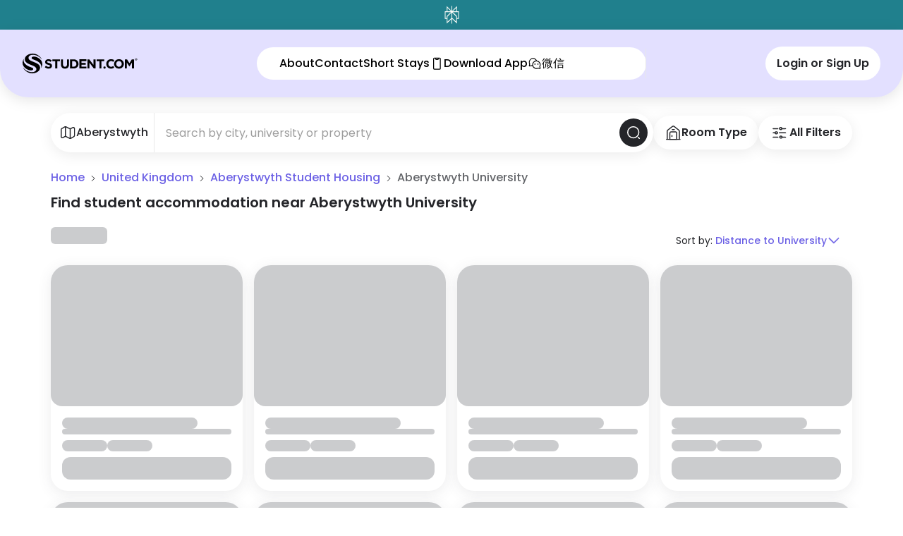

--- FILE ---
content_type: text/html; charset=utf-8
request_url: https://www.student.com/uk/aberystwyth/u/aberystwyth-university
body_size: 55184
content:
<!DOCTYPE html><html lang="en" data-sentry-component="RootLayout" data-sentry-source-file="layout.tsx"><head><meta charSet="utf-8"/><meta name="viewport" content="width=device-width, initial-scale=1"/><link rel="stylesheet" href="https://cdn.student.com/student-website/_next/static/css/ef008ac3084eddbe.css" data-precedence="next"/><link rel="preload" as="script" fetchPriority="low" href="https://cdn.student.com/student-website/_next/static/chunks/webpack-fc1f75bb04db25fb.js"/><script src="https://cdn.student.com/student-website/_next/static/chunks/3f27868e-2e94d3fee665d7f3.js" async=""></script><script src="https://cdn.student.com/student-website/_next/static/chunks/314-c8d9b9c6214f8d58.js" async=""></script><script src="https://cdn.student.com/student-website/_next/static/chunks/main-app-7e2ae8e08c95e836.js" async=""></script><script src="https://cdn.student.com/student-website/_next/static/chunks/b1c3ade1-fa4d1be6d37aef74.js" async=""></script><script src="https://cdn.student.com/student-website/_next/static/chunks/3673-3916e8c13242c9a9.js" async=""></script><script src="https://cdn.student.com/student-website/_next/static/chunks/8191-d6374b889d36314f.js" async=""></script><script src="https://cdn.student.com/student-website/_next/static/chunks/9301-7fd2001a86f61176.js" async=""></script><script src="https://cdn.student.com/student-website/_next/static/chunks/4923-f5e82315be14e75d.js" async=""></script><script src="https://cdn.student.com/student-website/_next/static/chunks/8895-5eacf9e40ed1ea5e.js" async=""></script><script src="https://cdn.student.com/student-website/_next/static/chunks/3324-d49470ad35ba0b91.js" async=""></script><script src="https://cdn.student.com/student-website/_next/static/chunks/8311-efa481253afa1842.js" async=""></script><script src="https://cdn.student.com/student-website/_next/static/chunks/app/layout-f8bc0527ddb59e8d.js" async=""></script><script src="https://cdn.student.com/student-website/_next/static/chunks/9537-422219c5d681ddb0.js" async=""></script><script src="https://cdn.student.com/student-website/_next/static/chunks/5249-bf026c31c9c450fe.js" async=""></script><script src="https://cdn.student.com/student-website/_next/static/chunks/7382-05d398b965fc0edf.js" async=""></script><script src="https://cdn.student.com/student-website/_next/static/chunks/4065-1bafad8bf6651efa.js" async=""></script><script src="https://cdn.student.com/student-website/_next/static/chunks/2786-442e9821ab558398.js" async=""></script><script src="https://cdn.student.com/student-website/_next/static/chunks/1260-a832e7c6745b2935.js" async=""></script><script src="https://cdn.student.com/student-website/_next/static/chunks/3753-bef32e59ad73ce9b.js" async=""></script><script src="https://cdn.student.com/student-website/_next/static/chunks/6766-6bf65598bc3ddfe5.js" async=""></script><script src="https://cdn.student.com/student-website/_next/static/chunks/1939-ff5d9320ec553ba6.js" async=""></script><script src="https://cdn.student.com/student-website/_next/static/chunks/7059-85f0c8134686bcb6.js" async=""></script><script src="https://cdn.student.com/student-website/_next/static/chunks/591-9b9f15d5640a51c1.js" async=""></script><script src="https://cdn.student.com/student-website/_next/static/chunks/app/error-193ab26632b3f5f5.js" async=""></script><script src="https://cdn.student.com/student-website/_next/static/chunks/6009-ab6e23d00cfa47c6.js" async=""></script><script src="https://cdn.student.com/student-website/_next/static/chunks/4174-85c1f69f255365f2.js" async=""></script><script src="https://cdn.student.com/student-website/_next/static/chunks/7120-d58e098c8096f23a.js" async=""></script><script src="https://cdn.student.com/student-website/_next/static/chunks/4936-73c24d858abf2e99.js" async=""></script><script src="https://cdn.student.com/student-website/_next/static/chunks/2332-69f691ab231fa63a.js" async=""></script><script src="https://cdn.student.com/student-website/_next/static/chunks/9735-7c3e4dd811764046.js" async=""></script><script src="https://cdn.student.com/student-website/_next/static/chunks/5891-ec8fca2a350755de.js" async=""></script><script src="https://cdn.student.com/student-website/_next/static/chunks/5195-dea89258ff432626.js" async=""></script><script src="https://cdn.student.com/student-website/_next/static/chunks/4859-305623fc17bf7ae6.js" async=""></script><script src="https://cdn.student.com/student-website/_next/static/chunks/app/%5Bcountry%5D/%5Bcity%5D/%5B%5B...uniSlugs%5D%5D/page-f33535999a1e090d.js" async=""></script><script src="https://cdn.student.com/student-website/_next/static/chunks/app/not-found-623acc657f1dd14c.js" async=""></script><link rel="preload" href="https://cdn-ukwest.onetrust.com/consent/0194d0c8-8ec1-7493-bcfa-cb67b769bc5c/OtAutoBlock.js" as="script"/><link rel="preload" href="https://cdn-ukwest.onetrust.com/scripttemplates/otSDKStub.js?did=0194d0c8-8ec1-7493-bcfa-cb67b769bc5c&amp;data-document-language=true" as="script"/><link rel="preload" href="https://cdn.optimizely.com/js/5644874184130560.js" as="script"/><link rel="preload" href="https://js-eu1.hsforms.net/forms/embed/145922078.js" as="script"/><link rel="preload" href="https://www.googletagmanager.com/gtm.js?id=GTM-PVVT8M" as="script"/><link rel="preload" href="https://accounts.google.com/gsi/client" as="script"/><meta name="next-size-adjust" content=""/><link rel="preconnect" href="https://logx.optimizely.com"/><title>Aberystwyth University Accommodation | Student.com</title><meta name="description" content="Find and compare student accommodation near Aberystwyth University. Contact one of our consultants and book today."/><meta name="keywords" content="Aberystwyth University student housing"/><meta name="robots" content="index"/><link rel="canonical" href="https://www.student.com/uk/aberystwyth/u/aberystwyth-university"/><link rel="alternate" hrefLang="x-default" href="https://www.student.com/uk/aberystwyth/u/aberystwyth-university"/><link rel="alternate" hrefLang="en" href="https://www.student.com/uk/aberystwyth/u/aberystwyth-university"/><link rel="alternate" hrefLang="de-de" href="https://www.student.com/de-de/uk/aberystwyth/u/aberystwyth-university"/><link rel="alternate" hrefLang="el-gr" href="https://www.student.com/el-gr/uk/aberystwyth/u/aberystwyth-university"/><link rel="alternate" hrefLang="es-es" href="https://www.student.com/es-es/uk/aberystwyth/u/aberystwyth-university"/><link rel="alternate" hrefLang="fr-fr" href="https://www.student.com/fr-fr/uk/aberystwyth/u/aberystwyth-university"/><link rel="alternate" hrefLang="it-it" href="https://www.student.com/it-it/uk/aberystwyth/u/aberystwyth-university"/><link rel="alternate" hrefLang="ja-jp" href="https://www.student.com/ja-jp/uk/aberystwyth/u/aberystwyth-university"/><link rel="alternate" hrefLang="ko-kr" href="https://www.student.com/ko-kr/uk/aberystwyth/u/aberystwyth-university"/><link rel="alternate" hrefLang="th-th" href="https://www.student.com/th-th/uk/aberystwyth/u/aberystwyth-university"/><link rel="alternate" hrefLang="vi-vn" href="https://www.student.com/vi-vn/uk/aberystwyth/u/aberystwyth-university"/><link rel="alternate" hrefLang="zh-hk" href="https://www.student.com/zh-hk/uk/aberystwyth/u/aberystwyth-university"/><meta property="og:title" content="Aberystwyth University Accommodation | Student.com"/><meta property="og:description" content="Find and compare student accommodation near Aberystwyth University. Contact one of our consultants and book today."/><meta property="og:url" content="https://www.student.com/uk/aberystwyth"/><meta property="og:locale" content="en"/><meta property="og:image" content="https://image.student.com/university-729-ea4af640e6bcfbdd5327af5a220667c9.jpeg"/><meta property="og:locale:alternate" content="en-gb"/><meta property="og:locale:alternate" content="zh-cn"/><meta property="og:locale:alternate" content="zh-tw"/><meta property="og:locale:alternate" content="zh-hk"/><meta property="og:locale:alternate" content="ko-kr"/><meta property="og:locale:alternate" content="de-de"/><meta property="og:locale:alternate" content="es-es"/><meta property="og:locale:alternate" content="es-la"/><meta property="og:locale:alternate" content="fr-fr"/><meta property="og:locale:alternate" content="it-it"/><meta property="og:locale:alternate" content="pt-br"/><meta property="og:locale:alternate" content="ja-jp"/><meta property="og:locale:alternate" content="vi-vn"/><meta property="og:locale:alternate" content="th-th"/><meta property="og:locale:alternate" content="el-gr"/><meta property="og:locale:alternate" content="el-cy"/><meta property="og:locale:alternate" content="ru-ru"/><meta property="og:locale:alternate" content="tr-tr"/><meta name="twitter:card" content="summary_large_image"/><meta name="twitter:site" content="@student"/><meta name="twitter:title" content="Aberystwyth University Accommodation | Student.com"/><meta name="twitter:description" content="Find and compare student accommodation near Aberystwyth University. Contact one of our consultants and book today."/><meta name="twitter:image" content="https://image.student.com/university-729-ea4af640e6bcfbdd5327af5a220667c9.jpeg"/><script>(self.__next_s=self.__next_s||[]).push([0,{"data-sentry-element":"Script","data-sentry-source-file":"layout.tsx","children":"window.__DEBUG_CONSENT = false;","id":"consent-debug-flag"}])</script><script>(self.__next_s=self.__next_s||[]).push([0,{"data-sentry-element":"Script","data-sentry-source-file":"layout.tsx","children":"(function() {\n  const CONSENT_STATE_KEY = '__consent_state__';\n  const REJECTED_GROUPS_KEY = '__consent_rejected_groups__';\n  const DEBUG = window.__DEBUG_CONSENT === true;\n  \n  try {\n    // Clear any stale rejections on page load to allow fresh OneTrust state\n    // Rejections are only set when user explicitly changes consent (in OtAutoBlockMonitor)\n    // This ensures initial page loads are not blocked by old session data\n    sessionStorage.removeItem(REJECTED_GROUPS_KEY);\n    \n    if (DEBUG) {\n      console.log('[Consent SessionStorage] ✓ Cleared stale rejections - fresh OneTrust state will load');\n    }\n  } catch (error) {\n    if (DEBUG) {\n      console.warn('[Consent SessionStorage] Error initializing:', error);\n    }\n  }\n  \n  // Store for later use by consent event handler\n  window.__consentStateKey = CONSENT_STATE_KEY;\n  window.__rejectedGroupsKey = REJECTED_GROUPS_KEY;\n})();","id":"consent-sessionStorage-init"}])</script><script>(self.__next_s=self.__next_s||[]).push([0,{"data-sentry-element":"Script","data-sentry-source-file":"layout.tsx","children":"window.dataLayer = window.dataLayer || [];","id":"gtm-datalayer-init"}])</script><script>(self.__next_s=self.__next_s||[]).push(["https://cdn-ukwest.onetrust.com/consent/0194d0c8-8ec1-7493-bcfa-cb67b769bc5c/OtAutoBlock.js",{"id":"onetrust-autoblock"}])</script><meta name="sentry-trace" content="7e02ac346f55c000d11f37807170a19e-36eac6689cd9f93c-0"/><meta name="baggage" content="sentry-environment=prod,sentry-release=iQg8XilZAyUropPLNicbA,sentry-public_key=838d540c35d6a8a0de16f34e268fe12e,sentry-trace_id=7e02ac346f55c000d11f37807170a19e,sentry-sampled=false"/><script src="https://cdn.student.com/student-website/_next/static/chunks/polyfills-42372ed130431b0a.js" noModule=""></script><script>(window[Symbol.for("ApolloSSRDataTransport")] ??= []).push({"rehydrate":{"_R_9av5ubsnq5lb_":{"data":undefined,"loading":false,"networkStatus":7,"called":false},"_R_6qhav5ubsnq5lb_":{"data":undefined,"loading":false,"networkStatus":7,"called":false},"_R_3hav5ubsnq5lb_":{"data":undefined,"loading":false,"networkStatus":7,"called":false},"_R_2jav5ubsnq5lb_":{"data":undefined,"loading":true,"networkStatus":1,"called":true},"_R_2jav5ubsnq5lbH1_":{"data":undefined,"loading":true,"networkStatus":1,"called":true},"_R_ljajav5ubsnq5lb_":{"data":undefined,"loading":true,"networkStatus":1,"called":true},"_R_4jav5ubsnq5lb_":{"data":undefined,"loading":true,"networkStatus":1,"called":true},"_R_4jav5ubsnq5lbH1_":{"data":undefined,"loading":true,"networkStatus":1,"called":true},"_R_13av5ubsnq5lb_":{"data":undefined,"loading":true,"networkStatus":1,"called":true},"_R_13av5ubsnq5lbH1_":{"data":undefined,"loading":true,"networkStatus":1,"called":true}},"events":[]})</script></head><body class="h-dvh font-sans antialiased __variable_152100"><div hidden=""><!--$--><!--/$--></div><div id="otnotice-container"></div><div id="onetrust-container"></div><div id="notice"></div><div role="region" aria-label="Notifications (F8)" tabindex="-1" style="pointer-events:none"><ol tabindex="-1" class="fixed top-0 lg:top-auto lg:bottom-0 lg:left-1/2 lg:transform lg:-translate-x-1/2 z-[910] flex max-h-screen w-full flex-col-reverse p-4 gap-2 md:max-w-[420px]" data-sentry-element="ToastViewport" data-sentry-source-file="Toaster.tsx"></ol></div><nav class="fixed z-40 flex flex-col w-full transition-all duration-500 group translate-y-0" data-at-top="false" data-sentry-component="NavbarWrapper" data-sentry-source-file="NavbarWrapper.tsx"><div class="flex flex-row w-full items-center justify-between p-2 text-center group bg-turquoise-ocean hover:cursor-pointer" aria-haspopup="dialog" role="button"><style>
          ::-webkit-scrollbar-track {
          background: #ffffff;
        }
        </style><div class="flex w-full items-center justify-center gap-2 lg:gap-4 text-sm font-semibold lg:typography-desktop-body2-semibold text-white"><span class="shrink-0"><svg xmlns="http://www.w3.org/2000/svg" fill="none" viewBox="0 0 22 26" style="width:21px;height:26px" data-sentry-element="svg" data-sentry-component="SvgPerplexityLogo" data-sentry-source-file="PerplexityLogo.tsx"><path fill="#FCFCF9" d="M21.5 7.786h-2.885V0l-7.031 6.971V0h-1.168v6.971L3.386 0v7.786H.5v11.218h2.877V26l7.039-6.667V26h1.168v-6.667L18.623 26v-6.996H21.5zm-4.06-4.922v4.922H12.48zm-12.887 0 4.958 4.922H4.553zM1.668 17.761V9.037h7.828l-6.119 5.984v2.74zm2.877-2.197 5.871-5.737v7.844l-5.87 5.555zm12.902 7.662-5.87-5.555V9.827l5.87 5.737zm2.877-5.465h-1.701v-2.74l-6.119-5.984h7.828v8.724z" data-sentry-element="path" data-sentry-source-file="PerplexityLogo.tsx"></path></svg></span><span class="text-left"></span></div></div><div class="w-full flex items-center gap-4 px-4 py-3 lg:px-8 lg:py-6 rounded-b-2.5xl lg:rounded-b-5xl justify-between bg-purple-200 drop-shadow-[0_4px_9.4px_rgba(0,0,0,0.1)]"><a class="w-6 lg:w-auto" data-sentry-element="Link" data-sentry-source-file="Navbar.tsx" href="/"><svg xmlns="http://www.w3.org/2000/svg" fill="none" viewBox="0 0 186 32" class="h-6 w-auto text-white lg:h-7 xl:h-9" data-sentry-element="svg" data-sentry-component="SvgLogoIcon" data-sentry-source-file="LogoIcon.tsx"><path fill="#FCCE01" class="group-data-[at-top=false]:fill-black transition-all delay-200" fill-rule="evenodd" d="M23.924 2.026c2.927 1.519 5.26 3.805 6.858 6.687.109.196-.183.365-.317.184a16.4 16.4 0 0 0-2.466-2.675c-1.544-1.341-3.35-2.404-5.401-3.173a19 19 0 0 0-4.58-1.038c-1.954-.143-3.338-.049-5.02.552-1.49.6-3.46 2.037-3.402 4.08.102 3.553 3.318 4.865 6.977 6.357q.46.187.926.38c.26.108.556.227.879.356 1.373.551 3.238 1.3 4.976 2.264 1.48.828 2.843 1.802 3.687 2.922q.08.109.155.22c.695 1.131 1.081 2.385 1.081 3.704v.013c-.01 5.019-5.614 9.086-12.526 9.086-2.943 0-5.649-.737-7.787-1.972-2.927-1.518-5.26-3.804-6.858-6.686-.109-.196.183-.365.317-.184q1.091 1.482 2.466 2.675c1.544 1.34 3.35 2.403 5.401 3.172 1.474.538 3.016.877 4.581 1.038 1.953.144 3.337.05 5.02-.552 1.49-.6 3.46-2.037 3.401-4.08-.102-3.552-3.318-4.864-6.978-6.357q-.46-.186-.925-.38a85 85 0 0 0-.882-.357C12.134 17.71 10.27 16.963 8.534 16c-1.48-.828-2.843-1.803-3.687-2.923a5 5 0 0 1-.155-.22c-.695-1.13-1.082-2.384-1.082-3.703V9.14C3.62 4.121 9.226.055 16.138.055c2.944 0 5.65.737 7.787 1.971m1.5 4.97c-2.504-1.431-5.067-2.332-7.763-2.172a4.6 4.6 0 0 0-1.138.233c-1.087.348-1.831 1.043-1.854 1.987-.023.928.78 1.759 1.982 2.188.24.107.486.198.724.28 1.755.597 3.484 1.267 5.16 2.076 4.352 2.16 8.823 5.824 7.406 11.482-.041.166.204.248.28.093 3.731-7.555.806-12.686-4.798-16.166M6.466 25.004c2.504 1.432 5.068 2.333 7.764 2.172a4.6 4.6 0 0 0 1.137-.232c1.087-.348 1.831-1.044 1.854-1.988.023-.927-.78-1.758-1.982-2.188a10 10 0 0 0-.724-.28c-1.755-.596-3.484-1.267-5.16-2.075C5.006 18.252.534 14.588 1.95 8.93c.042-.167-.204-.248-.28-.094-3.73 7.555-.805 12.686 4.798 16.167" clip-rule="evenodd" data-sentry-element="path" data-sentry-source-file="LogoIcon.tsx"></path><path fill="currentColor" class="group-data-[at-top=false]:fill-black transition-all delay-200 hidden lg:flex" fill-rule="evenodd" d="M181.91 8.592q-.147.326-.147.727a1.757 1.757 0 0 0 1.783 1.788 1.8 1.8 0 0 0 1.249-.492q.246-.236.392-.563t.147-.727q0-.402-.145-.728a1.75 1.75 0 0 0-.958-.93 1.8 1.8 0 0 0-.68-.13q-.358 0-.68.128a1.73 1.73 0 0 0-.961.927m.301.729q0 .3.099.56.1.26.279.452a1.3 1.3 0 0 0 .956.412 1.3 1.3 0 0 0 .953-.41q.178-.19.282-.45t.104-.56-.102-.561a1.4 1.4 0 0 0-.281-.452 1.312 1.312 0 0 0-2.189.448q-.102.26-.101.56m1.415-1.01-.777-.002-.004 2.019h.392l.001-.84h.21l.515.841h.419l-.523-.854a.62.62 0 0 0 .363-.16q.148-.135.148-.412.001-.32-.19-.456-.19-.135-.554-.137m-.388.843h.32q.086.002.163-.006a.4.4 0 0 0 .133-.035.22.22 0 0 0 .091-.079.24.24 0 0 0 .034-.136.23.23 0 0 0-.034-.131.2.2 0 0 0-.09-.077.5.5 0 0 0-.133-.036 2 2 0 0 0-.163-.01h-.32zm-35.18 7.6v-.043c0-4.213 3.325-7.663 7.899-7.663s7.856 3.408 7.856 7.62v.043c0 4.213-3.325 7.664-7.899 7.664s-7.856-3.409-7.856-7.622m-1.32 3.084c-1.075.94-2.085 1.531-3.666 1.531-2.541 0-4.298-2.117-4.298-4.657v-.043c0-2.54 1.799-4.615 4.298-4.615 1.432 0 2.567.597 3.674 1.572a9.3 9.3 0 0 1 1.577-2.845c-1.266-1.048-2.836-1.733-5.23-1.733-4.553 0-7.729 3.45-7.729 7.664v.042c0 4.255 3.24 7.62 7.602 7.62 2.346 0 3.907-.684 5.234-1.83a9.1 9.1 0 0 1-1.462-2.706M35.877 21.962l1.927-2.308c1.334 1.101 2.732 1.8 4.426 1.8 1.334 0 2.138-.53 2.138-1.398v-.042c0-.826-.508-1.25-2.986-1.884-2.985-.762-4.912-1.588-4.912-4.53v-.043c0-2.689 2.16-4.467 5.188-4.467 2.16 0 4.002.678 5.505 1.885L45.47 13.43c-1.312-.91-2.604-1.46-3.854-1.46-1.248 0-1.905.571-1.905 1.29v.043c0 .974.635 1.291 3.197 1.948 3.007.783 4.702 1.863 4.702 4.445v.043c0 2.942-2.245 4.593-5.443 4.593-2.245 0-4.51-.783-6.289-2.37m129.536-12.66h3.515l3.896 6.266 3.897-6.266h3.515V24.12h-3.24v-9.675l-4.172 6.33h-.084l-4.129-6.267v9.612h-3.198zm-117.13 3.006h4.511v11.813h3.262V12.308h4.51V9.302H48.284zm13.894 5.462V9.302h3.261v8.383c0 2.413 1.207 3.663 3.197 3.663s3.198-1.207 3.198-3.557V9.3h3.261v8.363c0 4.488-2.52 6.69-6.5 6.69-3.982 0-6.417-2.223-6.417-6.584m24.896-1.016c0 2.625-1.8 4.424-4.468 4.424h-2.52v-8.933h2.52c2.668 0 4.468 1.841 4.468 4.466zm-10.25-7.452h5.781c4.658 0 7.877 3.197 7.877 7.367v.042c0 4.17-3.219 7.41-7.877 7.41h-5.781zm26.315-.019h-11.18v14.819h11.287v-2.9h-8.047V18.09h6.988v-2.9h-6.988v-3.006h7.94zm1.721.019h3.007l6.946 9.124V9.302h3.219V24.12h-2.774l-7.179-9.42v9.42h-3.219zm14.898 3.006h4.511v11.813h3.261V12.308h4.51V9.302h-12.282zm40.644 4.403v.043c0 2.54-1.821 4.615-4.447 4.615-2.625 0-4.489-2.117-4.489-4.658v-.042c0-2.54 1.821-4.615 4.447-4.615s4.489 2.117 4.489 4.657m-27.87 7.752a1.86 1.86 0 1 0 0-3.721 1.86 1.86 0 0 0 0 3.72" clip-rule="evenodd" data-sentry-element="path" data-sentry-source-file="LogoIcon.tsx"></path></svg></a><div class="contents lg:hidden"><div class="flex items-center gap-4"><!--$!--><template data-dgst="BAILOUT_TO_CLIENT_SIDE_RENDERING"></template><!--/$--><div class="contents"><button data-testid="mobile-open-nav-dialog" data-sentry-element="Button" data-sentry-source-file="BurgerMenuDialog.tsx" type="button" aria-haspopup="dialog" aria-expanded="false" aria-controls="radix-_R_eqhav5ubsnq5lb_" data-state="closed" class="relative flex items-center justify-center whitespace-nowrap rounded-full outline-gray-300 transition-colors hover:cursor-pointer focus-visible:outline-[3px] disabled:pointer-events-none disabled:bg-gray-200 disabled:text-gray-400 bg-transparent text-gray-700 outline-offset-0 p-0"><div class="inline-flex items-center justify-center gap-1 opacity-100"><svg xmlns="http://www.w3.org/2000/svg" fill="none" viewBox="0 0 25 25" class="size-6 text-white group-data-[at-top=false]:text-gray-700" data-sentry-element="svg" data-sentry-component="SvgMenuIcon" data-sentry-source-file="MenuIcon.tsx"><path stroke="currentColor" stroke-linecap="round" stroke-width="1.5" d="M3.898 7.971h18M3.898 12.971h18M3.898 17.971h18" data-sentry-element="path" data-sentry-source-file="MenuIcon.tsx"></path></svg></div></button></div></div></div><div class="hidden lg:contents"><div class="flex h-[46px] items-center justify-center rounded-full px-8 py-0.5 transition-all delay-200 group-data-[at-top=false]:bg-white group-data-[at-top=true]:bg-gray-700/20 group-data-[at-top=true]:py-2 group-data-[at-top=false]:pl-8 group-data-[at-top=false]:pr-0 group-data-[at-top=false]:text-black group-data-[at-top=true]:text-white group-data-[at-top=true]:backdrop-blur-md" data-sentry-component="NavbarItems" data-sentry-source-file="NavbarItems.tsx"><div class="transition-[width] ease-linear duration-75 flex h-full items-center gap-6 group-data-[at-top=false]:border-r group-data-[at-top=false]:border-gray-200 group-data-[at-top=false]:pr-4 group-data-[at-top=false]:w-[520px]"><a data-sentry-element="Link" data-sentry-source-file="ReactiveLink.tsx" data-active="false" class="typography-desktop-text-link data-[active=true]:font-[700] data-[active=false]:hover:text-gray-300" data-sentry-component="ReactiveLink" href="/about">About</a><a data-sentry-element="Link" data-sentry-source-file="ReactiveLink.tsx" data-active="false" class="typography-desktop-text-link data-[active=true]:font-[700] data-[active=false]:hover:text-gray-300" data-sentry-component="ReactiveLink" href="/contact">Contact</a><a target="_blank" data-sentry-element="Link" data-sentry-source-file="ReactiveLink.tsx" data-active="false" class="typography-desktop-text-link data-[active=true]:font-[700] data-[active=false]:hover:text-gray-300" data-sentry-component="ReactiveLink" href="https://shortstays.student.com/">Short Stays</a><button data-sentry-element="Button" data-sentry-source-file="DownloadAppButtonDesktop.tsx" class="relative flex items-center justify-center whitespace-nowrap rounded-full outline-gray-300 transition-colors hover:cursor-pointer focus-visible:outline-[3px] disabled:pointer-events-none disabled:bg-gray-200 disabled:text-gray-400 bg-transparent outline-offset-0 h-12 w-fit p-0 text-inherit typography-desktop-text-link hover:text-gray-300"><div class="inline-flex items-center justify-center gap-1 opacity-100"><svg xmlns="http://www.w3.org/2000/svg" fill="none" viewBox="0 0 24 24" data-testid="start-icon" class="size-5" data-sentry-element="svg" data-sentry-component="SvgSmartphoneIconOutlined" data-sentry-source-file="SmartphoneIconOutlined.tsx"><path fill="currentColor" fill-rule="evenodd" d="M16.638 2H8.362A2.33 2.33 0 0 0 6 4.286v16.012a2.33 2.33 0 0 0 2.362 2.286h8.276A2.33 2.33 0 0 0 19 20.298V4.286A2.33 2.33 0 0 0 16.638 2m-5.492 1.625h2.708v.542a.27.27 0 0 1-.27.27h-2.167a.27.27 0 0 1-.271-.27zm5.492 17.334a.704.704 0 0 0 .737-.661V4.286a.704.704 0 0 0-.737-.66H15.48v.54a1.896 1.896 0 0 1-1.896 1.897h-2.166A1.896 1.896 0 0 1 9.52 4.167v-.542H8.36a.704.704 0 0 0-.736.661v16.012c.023.385.352.68.737.66z" clip-rule="evenodd" data-sentry-element="path" data-sentry-source-file="SmartphoneIconOutlined.tsx"></path></svg>Download App</div></button><button data-sentry-element="Button" data-sentry-source-file="WMPButtonDesktop.tsx" class="relative flex items-center justify-center whitespace-nowrap rounded-full outline-gray-300 transition-colors hover:cursor-pointer focus-visible:outline-[3px] disabled:pointer-events-none disabled:bg-gray-200 disabled:text-gray-400 bg-transparent outline-offset-0 h-12 w-fit p-0 text-inherit typography-desktop-text-link hover:text-gray-300"><div class="inline-flex items-center justify-center gap-1 opacity-100"><svg xmlns="http://www.w3.org/2000/svg" fill="none" viewBox="0 0 21 20" data-testid="start-icon" class="size-5" data-sentry-element="svg" data-sentry-component="SvgWechatLogo" data-sentry-source-file="WechatLogo.tsx"><path fill="currentColor" d="M11.75 10.938a.938.938 0 1 1-1.875 0 .938.938 0 0 1 1.875 0M15.188 10a.937.937 0 1 0 0 1.874.937.937 0 0 0 0-1.874m4.01 6.521a1.25 1.25 0 0 1-1.552 1.552l-1.93-.568a6.25 6.25 0 0 1-8.463-3.175 6.2 6.2 0 0 1-1.968-.575l-1.93.568a1.25 1.25 0 0 1-1.553-1.552l.568-1.93a6.25 6.25 0 1 1 11.379-5.17 6.25 6.25 0 0 1 4.882 8.92zM6.853 12.992A6.245 6.245 0 0 1 12.35 5.66a5 5 0 0 0-9.183 1.02 5 5 0 0 0 .423 3.804.63.63 0 0 1 .05.47L3 13.124l2.17-.638a.63.63 0 0 1 .468.049c.383.205.791.358 1.214.456m10.558 1.241a5 5 0 1 0-2.051 2.052.63.63 0 0 1 .469-.05l2.172.64-.638-2.169a.63.63 0 0 1 .049-.473" data-sentry-element="path" data-sentry-source-file="WechatLogo.tsx"></path></svg>微信</div></button></div><div class="hidden items-center gap-2.5 group-data-[at-top=false]:flex"><!--$!--><template data-dgst="BAILOUT_TO_CLIENT_SIDE_RENDERING"></template><!--/$--></div></div><div class="flex gap-2"><button class="relative flex items-center justify-center whitespace-nowrap rounded-full outline-offset-1 outline-gray-300 transition-colors hover:cursor-pointer focus-visible:outline-[3px] disabled:pointer-events-none disabled:bg-gray-200 disabled:text-white h-12 w-full p-4 bg-white text-gray-700 typography-desktop-body2-semibold"><div class="inline-flex items-center justify-center gap-1 opacity-100">Login or Sign Up</div></button></div></div></div></nav><div id="hero-section" class="absolute top-10 h-px"></div><main data-testid="search-results-page" class="min-h-screen w-full px-4 md:px-18"><div class="pt-28 lg:pt-40" data-sentry-component="SRPSearchBarSpacer" data-sentry-source-file="SRPSearchBar.tsx"></div><div class="mb-6 flex items-center gap-2"><form class="w-full"><div class="grow lg:relative" data-sentry-component="SRPSearchBar" data-sentry-source-file="SRPSearchBar.tsx"><div class=""><div class="flex w-full flex-col gap-1"><div class="flex w-full rounded-5xl border-gray-300 focus-within:border-gray-600 hover:border-gray-600 focus:placeholder:text-transparent aria-disabled:cursor-not-allowed aria-disabled:border-gray-300 shadow-01 bg-white relative z-20"><div class="items-center rounded-inherit rounded-r-none border aria-disabled:border-gray-300 aria-disabled:bg-gray-100 aria-disabled:text-gray-400 hidden md:flex focus-within:border-inherit border-l-0 border-t-0 border-b-0 border-r border-gray-200 rounded-tl-[30px] rounded-bl-[30px] focus-within:border-r focus-within:border-r-gray-200"><button aria-label="City selector button" type="button" aria-haspopup="dialog" aria-expanded="false" aria-controls="radix-_R_2ljajav5ubsnq5lb_" data-state="closed" data-sentry-element="DialogTrigger" data-sentry-source-file="CitySelector.tsx" class="relative items-center justify-center whitespace-nowrap rounded-full outline-offset-1 outline-gray-300 transition-colors hover:cursor-pointer focus-visible:outline-[3px] disabled:pointer-events-none text-white disabled:text-white px-4 py-2 typography-button-md pl-3 pr-2 disabled:bg-transparent flex gap-2 bg-transparent"><div class="inline-flex items-center justify-center gap-1 opacity-100"><svg xmlns="http://www.w3.org/2000/svg" fill="none" viewBox="0 0 24 25" width="24" height="24" class="text-gray-700" data-sentry-element="svg" data-sentry-component="SvgMap" data-sentry-source-file="Map.tsx"><path stroke="currentColor" stroke-linecap="round" stroke-linejoin="round" stroke-width="1.5" d="M2.29 8.28v9.73c0 1.9 1.35 2.68 2.99 1.74l2.35-1.34c.51-.29 1.36-.32 1.89-.05l5.25 2.63c.53.26 1.38.24 1.89-.05l4.33-2.48c.55-.32 1.01-1.1 1.01-1.74V6.99c0-1.9-1.35-2.68-2.99-1.74l-2.35 1.34c-.51.29-1.36.32-1.89.05L9.52 4.02c-.53-.26-1.38-.24-1.89.05L3.3 6.55c-.56.32-1.01 1.1-1.01 1.73M8.56 4.5v13M15.73 7.12V20.5" data-sentry-element="path" data-sentry-source-file="Map.tsx"></path></svg><p class="max-w-[73px] overflow-hidden text-ellipsis text-nowrap text-justify text-gray-700 typography-desktop-body1-medium lg:hidden">Aberystwyth</p><p class="hidden text-gray-700 typography-desktop-body1-medium lg:flex">Aberystwyth</p></div></button></div><div class="flex w-full rounded-inherit border border-inherit rounded-l-none relative border-none"><input id="_R_jajav5ubsnq5lb_" data-testid="inputField-searchBar-srp" type="search" class="placeholder:text-muted-foreground flex h-14 w-full rounded-5xl bg-white p-4 outline-none ring-offset-white typography-body1 file:bg-transparent file:text-sm file:font-medium focus:placeholder-transparent disabled:cursor-not-allowed disabled:bg-gray-100 disabled:text-gray-400 rounded-l-5xl md:rounded-l-none" placeholder="Search by city, university or property" aria-placeholder="Search by city, university or property" role="searchbox" data-sentry-element="BaseInput" data-sentry-component="SearchBarInput" data-sentry-source-file="SearchBarInput.tsx" name="searchBar-srp" value=""/><div class="flex gap-1"><div class="grid h-full place-items-center pr-2"><div class="flex items-center justify-center rounded-full bg-gray-700 size-10"><svg xmlns="http://www.w3.org/2000/svg" fill="none" viewBox="0 0 20 20" class="text-white size-5" data-sentry-element="svg" data-sentry-component="SvgLoupe" data-sentry-source-file="Loupe.tsx"><path stroke="currentColor" stroke-linecap="round" stroke-linejoin="round" stroke-width="1.5" d="M9.583 17.5a7.917 7.917 0 1 0 0-15.833 7.917 7.917 0 0 0 0 15.833M18.333 18.333l-1.666-1.666" data-sentry-element="path" data-sentry-source-file="Loupe.tsx"></path></svg></div></div></div></div></div></div></div></div></form><div class="flex items-center gap-2"><form class="contents"><div class="group/dropdown relative items-center gap-2 hidden lg:flex" data-open="false" data-sentry-component="Dropdown" data-sentry-source-file="Dropdown.tsx"><button type="button" data-sentry-element="Button" data-sentry-source-file="Dropdown.tsx" class="relative flex items-center justify-center whitespace-nowrap rounded-full outline-offset-1 outline-gray-300 transition-colors hover:cursor-pointer focus-visible:outline-[3px] disabled:pointer-events-none disabled:bg-gray-200 disabled:text-white h-12 p-4 bg-white text-gray-700 w-fit shadow-01 typography-desktop-body2-semibold group-data-[open=true]/dropdown:outline group-data-[open=true]/dropdown:outline-[1.5px] group-data-[open=true]/dropdown:outline-purple-400"><div class="inline-flex items-center justify-center gap-1 opacity-100"><svg xmlns="http://www.w3.org/2000/svg" fill="none" viewBox="0 0 25 24" class="size-6" data-sentry-element="svg" data-sentry-component="SvgHouse2" data-sentry-source-file="House2.tsx"><path stroke="currentColor" stroke-linecap="round" stroke-linejoin="round" stroke-miterlimit="10" stroke-width="1.5" d="M2.898 21.997h20" data-sentry-element="path" data-sentry-source-file="House2.tsx"></path><path stroke="currentColor" stroke-linejoin="round" stroke-miterlimit="10" stroke-width="1.5" d="m3.849 21.997.05-12.03c0-.61.29-1.19.77-1.57l7-5.45c.72-.56 1.73-.56 2.46 0l7 5.44c.49.38.77.96.77 1.58v12.03" data-sentry-element="path" data-sentry-source-file="House2.tsx"></path><path stroke="currentColor" stroke-linecap="round" stroke-linejoin="round" stroke-miterlimit="10" stroke-width="1.5" d="M16.398 10.997h-7c-.83 0-1.5.67-1.5 1.5v9.5h10v-9.5c0-.83-.67-1.5-1.5-1.5M10.898 16.247v1.5M11.398 7.497h3" data-sentry-element="path" data-sentry-source-file="House2.tsx"></path></svg>Room Type</div></button></div><div class="group/dropdown relative items-center gap-2 hidden xl:flex" data-open="false" data-sentry-component="Dropdown" data-sentry-source-file="Dropdown.tsx"><button type="button" data-sentry-element="Button" data-sentry-source-file="Dropdown.tsx" class="relative flex items-center justify-center whitespace-nowrap rounded-full outline-offset-1 outline-gray-300 transition-colors hover:cursor-pointer focus-visible:outline-[3px] disabled:pointer-events-none disabled:bg-gray-200 disabled:text-white h-12 p-4 bg-white text-gray-700 w-fit shadow-01 typography-desktop-body2-semibold group-data-[open=true]/dropdown:outline group-data-[open=true]/dropdown:outline-[1.5px] group-data-[open=true]/dropdown:outline-purple-400"><div class="inline-flex items-center justify-center gap-1 opacity-100"><svg xmlns="http://www.w3.org/2000/svg" fill="none" viewBox="0 0 17 17" class="size-6" data-sentry-element="svg" data-sentry-component="SvgDollarCircle" data-sentry-source-file="DollarCircle.tsx"><path stroke="currentColor" stroke-linecap="round" stroke-linejoin="round" d="M6.52 9.715c0 .86.66 1.553 1.48 1.553h1.673c.713 0 1.293-.607 1.293-1.353 0-.814-.353-1.1-.88-1.287L7.4 7.695c-.527-.187-.88-.474-.88-1.287 0-.747.58-1.353 1.293-1.353h1.673c.82 0 1.48.693 1.48 1.553M8.738 4.162v8" data-sentry-element="path" data-sentry-source-file="DollarCircle.tsx"></path><path stroke="currentColor" stroke-linecap="round" stroke-linejoin="round" d="M8.737 14.83a6.667 6.667 0 1 0 0-13.334 6.667 6.667 0 0 0 0 13.333z" data-sentry-element="path" data-sentry-source-file="DollarCircle.tsx"></path></svg>Price Range</div></button></div><div class="group/dropdown relative items-center gap-2 hidden xl:flex" data-open="false" data-sentry-component="Dropdown" data-sentry-source-file="Dropdown.tsx"><button type="button" data-sentry-element="Button" data-sentry-source-file="Dropdown.tsx" class="relative flex items-center justify-center whitespace-nowrap rounded-full outline-offset-1 outline-gray-300 transition-colors hover:cursor-pointer focus-visible:outline-[3px] disabled:pointer-events-none disabled:bg-gray-200 disabled:text-white h-12 p-4 bg-white text-gray-700 w-fit shadow-01 typography-desktop-body2-semibold group-data-[open=true]/dropdown:outline group-data-[open=true]/dropdown:outline-[1.5px] group-data-[open=true]/dropdown:outline-purple-400"><div class="inline-flex items-center justify-center gap-1 opacity-100"><svg xmlns="http://www.w3.org/2000/svg" fill="none" viewBox="0 0 24 25" class="size-6" data-sentry-element="svg" data-sentry-component="SvgCalendar" data-sentry-source-file="Calendar.tsx"><path stroke="currentColor" stroke-linecap="round" stroke-linejoin="round" stroke-miterlimit="10" stroke-width="1.5" d="M8 2.497v3M16 2.497v3M3.5 9.587h17M21 8.997v8.5c0 3-1.5 5-5 5H8c-3.5 0-5-2-5-5v-8.5c0-3 1.5-5 5-5h8c3.5 0 5 2 5 5" data-sentry-element="path" data-sentry-source-file="Calendar.tsx"></path><path stroke="currentColor" stroke-linecap="round" stroke-linejoin="round" stroke-width="2" d="M15.695 14.197h.009M15.695 17.197h.009M11.996 14.197h.008M11.996 17.197h.008M8.294 14.197h.01M8.294 17.197h.01" data-sentry-element="path" data-sentry-source-file="Calendar.tsx"></path></svg>Length Of Stay</div></button></div></form><div type="button" aria-haspopup="dialog" aria-expanded="false" aria-controls="radix-_R_3cjav5ubsnq5lb_" data-state="closed" class="lg:hidden" data-sentry-element="DrawerTrigger" data-sentry-source-file="SearchFiltersWrapper.tsx"><button type="button" aria-label="All Filters" class="flex items-center justify-center whitespace-nowrap rounded-full outline-offset-1 outline-gray-300 transition-colors hover:cursor-pointer focus-visible:outline-[3px] disabled:pointer-events-none disabled:bg-gray-200 disabled:text-white bg-white text-gray-700 relative size-14 shrink-0 p-0 shadow-01 typography-desktop-body2-semibold md:h-12 md:w-fit md:p-4"><div class="inline-flex items-center justify-center gap-1 opacity-100"><svg xmlns="http://www.w3.org/2000/svg" fill="none" viewBox="0 0 28 24" class="h-6 w-auto" data-sentry-element="svg" data-sentry-component="SvgFilter" data-sentry-source-file="Filter.tsx"><path fill="currentColor" d="M11.561 5.71H5c-.453 0-.82.336-.82.75s.367.75.82.75h6.562c.453 0 .82-.336.82-.75s-.367-.75-.82-.75" data-sentry-element="path" data-sentry-source-file="Filter.tsx"></path><path fill="currentColor" fill-rule="evenodd" d="M7.088 13.1H5c-.453 0-.82-.335-.82-.75 0-.414.367-.75.82-.75h2.09c.398-1.021 1.543-1.632 2.712-1.447s2.023 1.112 2.023 2.197-.854 2.012-2.023 2.198-2.314-.426-2.713-1.448m2.286-.02c.44 0 .798-.327.798-.73s-.357-.73-.798-.73a.84.84 0 0 0-.565.214.7.7 0 0 0-.233.516c0 .403.357.73.798.73M17.817 7.17c-.374.807-1.23 1.34-2.187 1.36v-.07c-1.269.005-2.329-.88-2.44-2.036-.11-1.155.767-2.195 2.016-2.391s2.456.515 2.775 1.637a.6.6 0 0 1 .142 0h4.32c.453 0 .82.336.82.75s-.367.75-.82.75h-4.375q-.125.015-.251 0m-1.385-.943c-.02-.391-.374-.7-.802-.697v.04a.83.83 0 0 0-.578.235.7.7 0 0 0-.21.545c.053.39.432.67.86.638.427-.033.75-.37.73-.76" clip-rule="evenodd" data-sentry-element="path" data-sentry-source-file="Filter.tsx"></path><path fill="currentColor" d="M11.561 17.81H5c-.465 0-.842.345-.842.77s.377.77.842.77h6.562c.453 0 .82-.335.82-.75 0-.414-.367-.75-.82-.75z" data-sentry-element="path" data-sentry-source-file="Filter.tsx"></path><path fill="currentColor" fill-rule="evenodd" d="M18.265 17.81h4.232v.04c.454 0 .82.336.82.75 0 .415-.366.75-.82.75h-4.374c-.5.973-1.69 1.478-2.826 1.2-1.135-.279-1.89-1.26-1.79-2.332.099-1.07 1.022-1.923 2.192-2.023s2.251.58 2.566 1.615m-3.075.877a.8.8 0 0 0 .746.443c.436-.005.787-.33.787-.73 0-.296-.196-.563-.495-.675a.85.85 0 0 0-.872.163.685.685 0 0 0-.166.799" clip-rule="evenodd" data-sentry-element="path" data-sentry-source-file="Filter.tsx"></path><path fill="currentColor" d="M22.498 11.6h-8.75c-.453 0-.82.336-.82.75 0 .415.367.75.82.75h8.75c.453 0 .82-.335.82-.75 0-.414-.367-.75-.82-.75" data-sentry-element="path" data-sentry-source-file="Filter.tsx"></path></svg><p class="hidden md:block">All Filters</p></div></button></div><div type="button" aria-haspopup="dialog" aria-expanded="false" aria-controls="radix-_R_5cjav5ubsnq5lb_" data-state="closed" class="hidden lg:flex" data-sentry-element="DialogTrigger" data-sentry-source-file="SearchFiltersWrapper.tsx"><button type="button" aria-label="All Filters" class="flex items-center justify-center whitespace-nowrap rounded-full outline-offset-1 outline-gray-300 transition-colors hover:cursor-pointer focus-visible:outline-[3px] disabled:pointer-events-none disabled:bg-gray-200 disabled:text-white bg-white text-gray-700 relative size-14 shrink-0 p-0 shadow-01 typography-desktop-body2-semibold md:h-12 md:w-fit md:p-4"><div class="inline-flex items-center justify-center gap-1 opacity-100"><svg xmlns="http://www.w3.org/2000/svg" fill="none" viewBox="0 0 28 24" class="h-6 w-auto" data-sentry-element="svg" data-sentry-component="SvgFilter" data-sentry-source-file="Filter.tsx"><path fill="currentColor" d="M11.561 5.71H5c-.453 0-.82.336-.82.75s.367.75.82.75h6.562c.453 0 .82-.336.82-.75s-.367-.75-.82-.75" data-sentry-element="path" data-sentry-source-file="Filter.tsx"></path><path fill="currentColor" fill-rule="evenodd" d="M7.088 13.1H5c-.453 0-.82-.335-.82-.75 0-.414.367-.75.82-.75h2.09c.398-1.021 1.543-1.632 2.712-1.447s2.023 1.112 2.023 2.197-.854 2.012-2.023 2.198-2.314-.426-2.713-1.448m2.286-.02c.44 0 .798-.327.798-.73s-.357-.73-.798-.73a.84.84 0 0 0-.565.214.7.7 0 0 0-.233.516c0 .403.357.73.798.73M17.817 7.17c-.374.807-1.23 1.34-2.187 1.36v-.07c-1.269.005-2.329-.88-2.44-2.036-.11-1.155.767-2.195 2.016-2.391s2.456.515 2.775 1.637a.6.6 0 0 1 .142 0h4.32c.453 0 .82.336.82.75s-.367.75-.82.75h-4.375q-.125.015-.251 0m-1.385-.943c-.02-.391-.374-.7-.802-.697v.04a.83.83 0 0 0-.578.235.7.7 0 0 0-.21.545c.053.39.432.67.86.638.427-.033.75-.37.73-.76" clip-rule="evenodd" data-sentry-element="path" data-sentry-source-file="Filter.tsx"></path><path fill="currentColor" d="M11.561 17.81H5c-.465 0-.842.345-.842.77s.377.77.842.77h6.562c.453 0 .82-.335.82-.75 0-.414-.367-.75-.82-.75z" data-sentry-element="path" data-sentry-source-file="Filter.tsx"></path><path fill="currentColor" fill-rule="evenodd" d="M18.265 17.81h4.232v.04c.454 0 .82.336.82.75 0 .415-.366.75-.82.75h-4.374c-.5.973-1.69 1.478-2.826 1.2-1.135-.279-1.89-1.26-1.79-2.332.099-1.07 1.022-1.923 2.192-2.023s2.251.58 2.566 1.615m-3.075.877a.8.8 0 0 0 .746.443c.436-.005.787-.33.787-.73 0-.296-.196-.563-.495-.675a.85.85 0 0 0-.872.163.685.685 0 0 0-.166.799" clip-rule="evenodd" data-sentry-element="path" data-sentry-source-file="Filter.tsx"></path><path fill="currentColor" d="M22.498 11.6h-8.75c-.453 0-.82.336-.82.75 0 .415.367.75.82.75h8.75c.453 0 .82-.335.82-.75 0-.414-.367-.75-.82-.75" data-sentry-element="path" data-sentry-source-file="Filter.tsx"></path></svg><p class="hidden md:block">All Filters</p></div></button></div></div></div><div class="flex flex-col"><div data-testid="breadcrumbs" class="overflow-x-auto px-2 lg:overflow-x-visible lg:px-0 lg:mb-2" data-sentry-component="Breadcrumbs" data-sentry-source-file="Breadcrumbs.tsx"><div class="inline-flex items-center lg:block"><a class="text-purple-400 inline typography-mobile-body3-medium lg:typography-desktop-body2-medium mr-1.5 whitespace-nowrap lg:whitespace-normal" href="/">Home</a><svg xmlns="http://www.w3.org/2000/svg" fill="none" viewBox="0 0 27 25" class="mr-1.5 inline size-3 text-gray-700" data-sentry-element="svg" data-sentry-component="SvgChevronRight" data-sentry-source-file="ChevronRight.tsx"><path fill="currentColor" d="M9.299 21.306a.85.85 0 0 0 .58-.22l8.748-8a.705.705 0 0 0 0-1.06l-8.749-8a.876.876 0 0 0-1.139.019.705.705 0 0 0-.02 1.041l8.17 7.47-8.17 7.47a.705.705 0 0 0 0 1.06.85.85 0 0 0 .58.22" data-sentry-element="path" data-sentry-source-file="ChevronRight.tsx"></path></svg><a class="text-purple-400 inline typography-mobile-body3-medium lg:typography-desktop-body2-medium mr-1.5 whitespace-nowrap lg:whitespace-normal" href="/uk">United Kingdom</a><svg xmlns="http://www.w3.org/2000/svg" fill="none" viewBox="0 0 27 25" class="mr-1.5 inline size-3 text-gray-700" data-sentry-element="svg" data-sentry-component="SvgChevronRight" data-sentry-source-file="ChevronRight.tsx"><path fill="currentColor" d="M9.299 21.306a.85.85 0 0 0 .58-.22l8.748-8a.705.705 0 0 0 0-1.06l-8.749-8a.876.876 0 0 0-1.139.019.705.705 0 0 0-.02 1.041l8.17 7.47-8.17 7.47a.705.705 0 0 0 0 1.06.85.85 0 0 0 .58.22" data-sentry-element="path" data-sentry-source-file="ChevronRight.tsx"></path></svg><a class="text-purple-400 inline typography-mobile-body3-medium lg:typography-desktop-body2-medium mr-1.5 whitespace-nowrap lg:whitespace-normal" href="/uk/aberystwyth">Aberystwyth Student Housing</a><svg xmlns="http://www.w3.org/2000/svg" fill="none" viewBox="0 0 27 25" class="mr-1.5 inline size-3 text-gray-700" data-sentry-element="svg" data-sentry-component="SvgChevronRight" data-sentry-source-file="ChevronRight.tsx"><path fill="currentColor" d="M9.299 21.306a.85.85 0 0 0 .58-.22l8.748-8a.705.705 0 0 0 0-1.06l-8.749-8a.876.876 0 0 0-1.139.019.705.705 0 0 0-.02 1.041l8.17 7.47-8.17 7.47a.705.705 0 0 0 0 1.06.85.85 0 0 0 .58.22" data-sentry-element="path" data-sentry-source-file="ChevronRight.tsx"></path></svg><p class="text-gray-500 mr-1.5 inline typography-mobile-body3-medium lg:typography-desktop-body2-medium whitespace-nowrap lg:whitespace-normal">Aberystwyth University</p></div></div><h1 class="hidden typography-h5-semibold lg:inline-block" data-sentry-component="DesktopHeading" data-sentry-source-file="DesktopHeading.tsx">Find student accommodation near Aberystwyth University</h1><p class="hidden">Find your ideal student home near Aberystwyth University. Student.com makes it quick and easy to compare your options and choose the property that is the best possible home for you. If you want to find out more, you can always give one of our helpful booking consultants a call. They will be more than happy to help!</p></div><div class="my-5"><div class="flex justify-between"><div data-testid="skeleton" class="animate-pulse rounded-md h-6 w-20 bg-gray-300" data-sentry-component="Skeleton" data-sentry-source-file="Skeleton.tsx"></div><div class="flex"><button type="button" aria-haspopup="dialog" aria-expanded="false" aria-controls="radix-_R_or3av5ubsnq5lb_" data-state="closed" class="disabled:opacity-20 lg:hidden" data-sentry-element="DrawerTrigger" data-sentry-source-file="SortDrawerDropdownContent.tsx"><div class="item-center flex gap-1"><p class="typography-desktop-body3-regular">Sort by:<!-- --> <span class="text-purple-400 typography-desktop-body3-medium">Distance to University</span></p><svg xmlns="http://www.w3.org/2000/svg" fill="none" viewBox="0 0 28 28" width="20" height="20" class="rotate-90 text-purple-400" data-sentry-element="svg" data-sentry-source-file="ArrowRightOutlined.tsx" data-sentry-component="SvgArrowRightOutlined"><path fill="currentColor" stroke="currentColor" d="M9.723 23.958a.84.84 0 0 0 .6-.25l9.053-9.052a.85.85 0 0 0 0-1.2l-9.053-9.053a.849.849 0 0 0-1.2 1.2l8.454 8.453-8.453 8.453a.849.849 0 0 0 .6 1.449Z" data-sentry-element="path" data-sentry-source-file="ArrowRightOutlined.tsx"></path></svg></div></button><div class="hidden lg:flex"><div class="relative flex cursor-pointer items-center"><button type="button" data-sentry-element="Button" data-sentry-source-file="SortDrawerDropdownContent.tsx" class="relative items-center justify-center whitespace-nowrap rounded-full outline-gray-300 transition-colors hover:cursor-pointer focus-visible:outline-[3px] disabled:pointer-events-none disabled:bg-gray-200 disabled:text-gray-400 bg-transparent text-gray-700 outline-offset-0 px-4 py-2 item-center flex gap-1"><div class="inline-flex items-center justify-center gap-1 opacity-100"><p class="typography-desktop-body3-regular">Sort by:<!-- --> <span class="text-purple-400 typography-desktop-body3-medium">Distance to University</span></p><svg xmlns="http://www.w3.org/2000/svg" fill="none" viewBox="0 0 28 28" width="20" height="20" class="rotate-90 text-purple-400" data-sentry-element="svg" data-sentry-source-file="ArrowRightOutlined.tsx" data-sentry-component="SvgArrowRightOutlined"><path fill="currentColor" stroke="currentColor" d="M9.723 23.958a.84.84 0 0 0 .6-.25l9.053-9.052a.85.85 0 0 0 0-1.2l-9.053-9.053a.849.849 0 0 0-1.2 1.2l8.454 8.453-8.453 8.453a.849.849 0 0 0 .6 1.449Z" data-sentry-element="path" data-sentry-source-file="ArrowRightOutlined.tsx"></path></svg></div></button></div></div></div></div><div data-test-id="property-card-list-container" class="mt-4 grid gap-4 md:grid-cols-2 lg:grid-cols-4"><div class="flex flex-col overflow-hidden rounded-3xl shadow w-auto lg:w-auto lg:max-w-[430px]" data-sentry-component="PropertyCardSkeleton" data-sentry-source-file="PropertyCardSkeleton.tsx"><div class="relative overflow-hidden rounded-b-2xl "><div class="max-h-[170px] w-full lg:h-[200px] lg:max-h-[200px]"><div data-testid="skeleton" class="animate-pulse h-[170px] w-full rounded-xl bg-gray-300 lg:h-[200px] lg:max-h-[200px]" data-sentry-element="Skeleton" data-sentry-source-file="Skeleton.tsx" data-sentry-component="Skeleton"></div></div></div><div class="flex flex-col p-4"><div class="flex flex-col gap-2"><div class="flex justify-between"><div data-testid="skeleton" class="animate-pulse h-4 w-48 rounded-xl bg-gray-300" data-sentry-element="Skeleton" data-sentry-source-file="Skeleton.tsx" data-sentry-component="Skeleton"></div><div class="flex gap-1"><div data-testid="skeleton" class="animate-pulse h-2 w-full rounded-xl bg-gray-300" data-sentry-element="Skeleton" data-sentry-source-file="Skeleton.tsx" data-sentry-component="Skeleton"></div></div></div><div data-testid="skeleton" class="animate-pulse h-2 w-full rounded-xl bg-gray-300" data-sentry-element="Skeleton" data-sentry-source-file="Skeleton.tsx" data-sentry-component="Skeleton"></div></div><div class="my-2 flex flex-wrap gap-2"><div data-testid="skeleton" class="animate-pulse h-4 w-16 rounded-xl bg-gray-300" data-sentry-component="Skeleton" data-sentry-source-file="Skeleton.tsx"></div><div data-testid="skeleton" class="animate-pulse h-4 w-16 rounded-xl bg-gray-300" data-sentry-component="Skeleton" data-sentry-source-file="Skeleton.tsx"></div></div><div class="flex items-center gap-1"><div data-testid="skeleton" class="animate-pulse h-8 w-full rounded-xl bg-gray-300" data-sentry-element="Skeleton" data-sentry-source-file="Skeleton.tsx" data-sentry-component="Skeleton"></div></div></div></div><div class="flex flex-col overflow-hidden rounded-3xl shadow w-auto lg:w-auto lg:max-w-[430px]" data-sentry-component="PropertyCardSkeleton" data-sentry-source-file="PropertyCardSkeleton.tsx"><div class="relative overflow-hidden rounded-b-2xl "><div class="max-h-[170px] w-full lg:h-[200px] lg:max-h-[200px]"><div data-testid="skeleton" class="animate-pulse h-[170px] w-full rounded-xl bg-gray-300 lg:h-[200px] lg:max-h-[200px]" data-sentry-element="Skeleton" data-sentry-source-file="Skeleton.tsx" data-sentry-component="Skeleton"></div></div></div><div class="flex flex-col p-4"><div class="flex flex-col gap-2"><div class="flex justify-between"><div data-testid="skeleton" class="animate-pulse h-4 w-48 rounded-xl bg-gray-300" data-sentry-element="Skeleton" data-sentry-source-file="Skeleton.tsx" data-sentry-component="Skeleton"></div><div class="flex gap-1"><div data-testid="skeleton" class="animate-pulse h-2 w-full rounded-xl bg-gray-300" data-sentry-element="Skeleton" data-sentry-source-file="Skeleton.tsx" data-sentry-component="Skeleton"></div></div></div><div data-testid="skeleton" class="animate-pulse h-2 w-full rounded-xl bg-gray-300" data-sentry-element="Skeleton" data-sentry-source-file="Skeleton.tsx" data-sentry-component="Skeleton"></div></div><div class="my-2 flex flex-wrap gap-2"><div data-testid="skeleton" class="animate-pulse h-4 w-16 rounded-xl bg-gray-300" data-sentry-component="Skeleton" data-sentry-source-file="Skeleton.tsx"></div><div data-testid="skeleton" class="animate-pulse h-4 w-16 rounded-xl bg-gray-300" data-sentry-component="Skeleton" data-sentry-source-file="Skeleton.tsx"></div></div><div class="flex items-center gap-1"><div data-testid="skeleton" class="animate-pulse h-8 w-full rounded-xl bg-gray-300" data-sentry-element="Skeleton" data-sentry-source-file="Skeleton.tsx" data-sentry-component="Skeleton"></div></div></div></div><div class="flex flex-col overflow-hidden rounded-3xl shadow w-auto lg:w-auto lg:max-w-[430px]" data-sentry-component="PropertyCardSkeleton" data-sentry-source-file="PropertyCardSkeleton.tsx"><div class="relative overflow-hidden rounded-b-2xl "><div class="max-h-[170px] w-full lg:h-[200px] lg:max-h-[200px]"><div data-testid="skeleton" class="animate-pulse h-[170px] w-full rounded-xl bg-gray-300 lg:h-[200px] lg:max-h-[200px]" data-sentry-element="Skeleton" data-sentry-source-file="Skeleton.tsx" data-sentry-component="Skeleton"></div></div></div><div class="flex flex-col p-4"><div class="flex flex-col gap-2"><div class="flex justify-between"><div data-testid="skeleton" class="animate-pulse h-4 w-48 rounded-xl bg-gray-300" data-sentry-element="Skeleton" data-sentry-source-file="Skeleton.tsx" data-sentry-component="Skeleton"></div><div class="flex gap-1"><div data-testid="skeleton" class="animate-pulse h-2 w-full rounded-xl bg-gray-300" data-sentry-element="Skeleton" data-sentry-source-file="Skeleton.tsx" data-sentry-component="Skeleton"></div></div></div><div data-testid="skeleton" class="animate-pulse h-2 w-full rounded-xl bg-gray-300" data-sentry-element="Skeleton" data-sentry-source-file="Skeleton.tsx" data-sentry-component="Skeleton"></div></div><div class="my-2 flex flex-wrap gap-2"><div data-testid="skeleton" class="animate-pulse h-4 w-16 rounded-xl bg-gray-300" data-sentry-component="Skeleton" data-sentry-source-file="Skeleton.tsx"></div><div data-testid="skeleton" class="animate-pulse h-4 w-16 rounded-xl bg-gray-300" data-sentry-component="Skeleton" data-sentry-source-file="Skeleton.tsx"></div></div><div class="flex items-center gap-1"><div data-testid="skeleton" class="animate-pulse h-8 w-full rounded-xl bg-gray-300" data-sentry-element="Skeleton" data-sentry-source-file="Skeleton.tsx" data-sentry-component="Skeleton"></div></div></div></div><div class="flex flex-col overflow-hidden rounded-3xl shadow w-auto lg:w-auto lg:max-w-[430px]" data-sentry-component="PropertyCardSkeleton" data-sentry-source-file="PropertyCardSkeleton.tsx"><div class="relative overflow-hidden rounded-b-2xl "><div class="max-h-[170px] w-full lg:h-[200px] lg:max-h-[200px]"><div data-testid="skeleton" class="animate-pulse h-[170px] w-full rounded-xl bg-gray-300 lg:h-[200px] lg:max-h-[200px]" data-sentry-element="Skeleton" data-sentry-source-file="Skeleton.tsx" data-sentry-component="Skeleton"></div></div></div><div class="flex flex-col p-4"><div class="flex flex-col gap-2"><div class="flex justify-between"><div data-testid="skeleton" class="animate-pulse h-4 w-48 rounded-xl bg-gray-300" data-sentry-element="Skeleton" data-sentry-source-file="Skeleton.tsx" data-sentry-component="Skeleton"></div><div class="flex gap-1"><div data-testid="skeleton" class="animate-pulse h-2 w-full rounded-xl bg-gray-300" data-sentry-element="Skeleton" data-sentry-source-file="Skeleton.tsx" data-sentry-component="Skeleton"></div></div></div><div data-testid="skeleton" class="animate-pulse h-2 w-full rounded-xl bg-gray-300" data-sentry-element="Skeleton" data-sentry-source-file="Skeleton.tsx" data-sentry-component="Skeleton"></div></div><div class="my-2 flex flex-wrap gap-2"><div data-testid="skeleton" class="animate-pulse h-4 w-16 rounded-xl bg-gray-300" data-sentry-component="Skeleton" data-sentry-source-file="Skeleton.tsx"></div><div data-testid="skeleton" class="animate-pulse h-4 w-16 rounded-xl bg-gray-300" data-sentry-component="Skeleton" data-sentry-source-file="Skeleton.tsx"></div></div><div class="flex items-center gap-1"><div data-testid="skeleton" class="animate-pulse h-8 w-full rounded-xl bg-gray-300" data-sentry-element="Skeleton" data-sentry-source-file="Skeleton.tsx" data-sentry-component="Skeleton"></div></div></div></div><div class="flex flex-col overflow-hidden rounded-3xl shadow w-auto lg:w-auto lg:max-w-[430px]" data-sentry-component="PropertyCardSkeleton" data-sentry-source-file="PropertyCardSkeleton.tsx"><div class="relative overflow-hidden rounded-b-2xl "><div class="max-h-[170px] w-full lg:h-[200px] lg:max-h-[200px]"><div data-testid="skeleton" class="animate-pulse h-[170px] w-full rounded-xl bg-gray-300 lg:h-[200px] lg:max-h-[200px]" data-sentry-element="Skeleton" data-sentry-source-file="Skeleton.tsx" data-sentry-component="Skeleton"></div></div></div><div class="flex flex-col p-4"><div class="flex flex-col gap-2"><div class="flex justify-between"><div data-testid="skeleton" class="animate-pulse h-4 w-48 rounded-xl bg-gray-300" data-sentry-element="Skeleton" data-sentry-source-file="Skeleton.tsx" data-sentry-component="Skeleton"></div><div class="flex gap-1"><div data-testid="skeleton" class="animate-pulse h-2 w-full rounded-xl bg-gray-300" data-sentry-element="Skeleton" data-sentry-source-file="Skeleton.tsx" data-sentry-component="Skeleton"></div></div></div><div data-testid="skeleton" class="animate-pulse h-2 w-full rounded-xl bg-gray-300" data-sentry-element="Skeleton" data-sentry-source-file="Skeleton.tsx" data-sentry-component="Skeleton"></div></div><div class="my-2 flex flex-wrap gap-2"><div data-testid="skeleton" class="animate-pulse h-4 w-16 rounded-xl bg-gray-300" data-sentry-component="Skeleton" data-sentry-source-file="Skeleton.tsx"></div><div data-testid="skeleton" class="animate-pulse h-4 w-16 rounded-xl bg-gray-300" data-sentry-component="Skeleton" data-sentry-source-file="Skeleton.tsx"></div></div><div class="flex items-center gap-1"><div data-testid="skeleton" class="animate-pulse h-8 w-full rounded-xl bg-gray-300" data-sentry-element="Skeleton" data-sentry-source-file="Skeleton.tsx" data-sentry-component="Skeleton"></div></div></div></div><div class="flex flex-col overflow-hidden rounded-3xl shadow w-auto lg:w-auto lg:max-w-[430px]" data-sentry-component="PropertyCardSkeleton" data-sentry-source-file="PropertyCardSkeleton.tsx"><div class="relative overflow-hidden rounded-b-2xl "><div class="max-h-[170px] w-full lg:h-[200px] lg:max-h-[200px]"><div data-testid="skeleton" class="animate-pulse h-[170px] w-full rounded-xl bg-gray-300 lg:h-[200px] lg:max-h-[200px]" data-sentry-element="Skeleton" data-sentry-source-file="Skeleton.tsx" data-sentry-component="Skeleton"></div></div></div><div class="flex flex-col p-4"><div class="flex flex-col gap-2"><div class="flex justify-between"><div data-testid="skeleton" class="animate-pulse h-4 w-48 rounded-xl bg-gray-300" data-sentry-element="Skeleton" data-sentry-source-file="Skeleton.tsx" data-sentry-component="Skeleton"></div><div class="flex gap-1"><div data-testid="skeleton" class="animate-pulse h-2 w-full rounded-xl bg-gray-300" data-sentry-element="Skeleton" data-sentry-source-file="Skeleton.tsx" data-sentry-component="Skeleton"></div></div></div><div data-testid="skeleton" class="animate-pulse h-2 w-full rounded-xl bg-gray-300" data-sentry-element="Skeleton" data-sentry-source-file="Skeleton.tsx" data-sentry-component="Skeleton"></div></div><div class="my-2 flex flex-wrap gap-2"><div data-testid="skeleton" class="animate-pulse h-4 w-16 rounded-xl bg-gray-300" data-sentry-component="Skeleton" data-sentry-source-file="Skeleton.tsx"></div><div data-testid="skeleton" class="animate-pulse h-4 w-16 rounded-xl bg-gray-300" data-sentry-component="Skeleton" data-sentry-source-file="Skeleton.tsx"></div></div><div class="flex items-center gap-1"><div data-testid="skeleton" class="animate-pulse h-8 w-full rounded-xl bg-gray-300" data-sentry-element="Skeleton" data-sentry-source-file="Skeleton.tsx" data-sentry-component="Skeleton"></div></div></div></div><div class="flex flex-col overflow-hidden rounded-3xl shadow w-auto lg:w-auto lg:max-w-[430px]" data-sentry-component="PropertyCardSkeleton" data-sentry-source-file="PropertyCardSkeleton.tsx"><div class="relative overflow-hidden rounded-b-2xl "><div class="max-h-[170px] w-full lg:h-[200px] lg:max-h-[200px]"><div data-testid="skeleton" class="animate-pulse h-[170px] w-full rounded-xl bg-gray-300 lg:h-[200px] lg:max-h-[200px]" data-sentry-element="Skeleton" data-sentry-source-file="Skeleton.tsx" data-sentry-component="Skeleton"></div></div></div><div class="flex flex-col p-4"><div class="flex flex-col gap-2"><div class="flex justify-between"><div data-testid="skeleton" class="animate-pulse h-4 w-48 rounded-xl bg-gray-300" data-sentry-element="Skeleton" data-sentry-source-file="Skeleton.tsx" data-sentry-component="Skeleton"></div><div class="flex gap-1"><div data-testid="skeleton" class="animate-pulse h-2 w-full rounded-xl bg-gray-300" data-sentry-element="Skeleton" data-sentry-source-file="Skeleton.tsx" data-sentry-component="Skeleton"></div></div></div><div data-testid="skeleton" class="animate-pulse h-2 w-full rounded-xl bg-gray-300" data-sentry-element="Skeleton" data-sentry-source-file="Skeleton.tsx" data-sentry-component="Skeleton"></div></div><div class="my-2 flex flex-wrap gap-2"><div data-testid="skeleton" class="animate-pulse h-4 w-16 rounded-xl bg-gray-300" data-sentry-component="Skeleton" data-sentry-source-file="Skeleton.tsx"></div><div data-testid="skeleton" class="animate-pulse h-4 w-16 rounded-xl bg-gray-300" data-sentry-component="Skeleton" data-sentry-source-file="Skeleton.tsx"></div></div><div class="flex items-center gap-1"><div data-testid="skeleton" class="animate-pulse h-8 w-full rounded-xl bg-gray-300" data-sentry-element="Skeleton" data-sentry-source-file="Skeleton.tsx" data-sentry-component="Skeleton"></div></div></div></div><div class="flex flex-col overflow-hidden rounded-3xl shadow w-auto lg:w-auto lg:max-w-[430px]" data-sentry-component="PropertyCardSkeleton" data-sentry-source-file="PropertyCardSkeleton.tsx"><div class="relative overflow-hidden rounded-b-2xl "><div class="max-h-[170px] w-full lg:h-[200px] lg:max-h-[200px]"><div data-testid="skeleton" class="animate-pulse h-[170px] w-full rounded-xl bg-gray-300 lg:h-[200px] lg:max-h-[200px]" data-sentry-element="Skeleton" data-sentry-source-file="Skeleton.tsx" data-sentry-component="Skeleton"></div></div></div><div class="flex flex-col p-4"><div class="flex flex-col gap-2"><div class="flex justify-between"><div data-testid="skeleton" class="animate-pulse h-4 w-48 rounded-xl bg-gray-300" data-sentry-element="Skeleton" data-sentry-source-file="Skeleton.tsx" data-sentry-component="Skeleton"></div><div class="flex gap-1"><div data-testid="skeleton" class="animate-pulse h-2 w-full rounded-xl bg-gray-300" data-sentry-element="Skeleton" data-sentry-source-file="Skeleton.tsx" data-sentry-component="Skeleton"></div></div></div><div data-testid="skeleton" class="animate-pulse h-2 w-full rounded-xl bg-gray-300" data-sentry-element="Skeleton" data-sentry-source-file="Skeleton.tsx" data-sentry-component="Skeleton"></div></div><div class="my-2 flex flex-wrap gap-2"><div data-testid="skeleton" class="animate-pulse h-4 w-16 rounded-xl bg-gray-300" data-sentry-component="Skeleton" data-sentry-source-file="Skeleton.tsx"></div><div data-testid="skeleton" class="animate-pulse h-4 w-16 rounded-xl bg-gray-300" data-sentry-component="Skeleton" data-sentry-source-file="Skeleton.tsx"></div></div><div class="flex items-center gap-1"><div data-testid="skeleton" class="animate-pulse h-8 w-full rounded-xl bg-gray-300" data-sentry-element="Skeleton" data-sentry-source-file="Skeleton.tsx" data-sentry-component="Skeleton"></div></div></div></div><div class="flex flex-col overflow-hidden rounded-3xl shadow w-auto lg:w-auto lg:max-w-[430px]" data-sentry-component="PropertyCardSkeleton" data-sentry-source-file="PropertyCardSkeleton.tsx"><div class="relative overflow-hidden rounded-b-2xl "><div class="max-h-[170px] w-full lg:h-[200px] lg:max-h-[200px]"><div data-testid="skeleton" class="animate-pulse h-[170px] w-full rounded-xl bg-gray-300 lg:h-[200px] lg:max-h-[200px]" data-sentry-element="Skeleton" data-sentry-source-file="Skeleton.tsx" data-sentry-component="Skeleton"></div></div></div><div class="flex flex-col p-4"><div class="flex flex-col gap-2"><div class="flex justify-between"><div data-testid="skeleton" class="animate-pulse h-4 w-48 rounded-xl bg-gray-300" data-sentry-element="Skeleton" data-sentry-source-file="Skeleton.tsx" data-sentry-component="Skeleton"></div><div class="flex gap-1"><div data-testid="skeleton" class="animate-pulse h-2 w-full rounded-xl bg-gray-300" data-sentry-element="Skeleton" data-sentry-source-file="Skeleton.tsx" data-sentry-component="Skeleton"></div></div></div><div data-testid="skeleton" class="animate-pulse h-2 w-full rounded-xl bg-gray-300" data-sentry-element="Skeleton" data-sentry-source-file="Skeleton.tsx" data-sentry-component="Skeleton"></div></div><div class="my-2 flex flex-wrap gap-2"><div data-testid="skeleton" class="animate-pulse h-4 w-16 rounded-xl bg-gray-300" data-sentry-component="Skeleton" data-sentry-source-file="Skeleton.tsx"></div><div data-testid="skeleton" class="animate-pulse h-4 w-16 rounded-xl bg-gray-300" data-sentry-component="Skeleton" data-sentry-source-file="Skeleton.tsx"></div></div><div class="flex items-center gap-1"><div data-testid="skeleton" class="animate-pulse h-8 w-full rounded-xl bg-gray-300" data-sentry-element="Skeleton" data-sentry-source-file="Skeleton.tsx" data-sentry-component="Skeleton"></div></div></div></div><div class="flex flex-col overflow-hidden rounded-3xl shadow w-auto lg:w-auto lg:max-w-[430px]" data-sentry-component="PropertyCardSkeleton" data-sentry-source-file="PropertyCardSkeleton.tsx"><div class="relative overflow-hidden rounded-b-2xl "><div class="max-h-[170px] w-full lg:h-[200px] lg:max-h-[200px]"><div data-testid="skeleton" class="animate-pulse h-[170px] w-full rounded-xl bg-gray-300 lg:h-[200px] lg:max-h-[200px]" data-sentry-element="Skeleton" data-sentry-source-file="Skeleton.tsx" data-sentry-component="Skeleton"></div></div></div><div class="flex flex-col p-4"><div class="flex flex-col gap-2"><div class="flex justify-between"><div data-testid="skeleton" class="animate-pulse h-4 w-48 rounded-xl bg-gray-300" data-sentry-element="Skeleton" data-sentry-source-file="Skeleton.tsx" data-sentry-component="Skeleton"></div><div class="flex gap-1"><div data-testid="skeleton" class="animate-pulse h-2 w-full rounded-xl bg-gray-300" data-sentry-element="Skeleton" data-sentry-source-file="Skeleton.tsx" data-sentry-component="Skeleton"></div></div></div><div data-testid="skeleton" class="animate-pulse h-2 w-full rounded-xl bg-gray-300" data-sentry-element="Skeleton" data-sentry-source-file="Skeleton.tsx" data-sentry-component="Skeleton"></div></div><div class="my-2 flex flex-wrap gap-2"><div data-testid="skeleton" class="animate-pulse h-4 w-16 rounded-xl bg-gray-300" data-sentry-component="Skeleton" data-sentry-source-file="Skeleton.tsx"></div><div data-testid="skeleton" class="animate-pulse h-4 w-16 rounded-xl bg-gray-300" data-sentry-component="Skeleton" data-sentry-source-file="Skeleton.tsx"></div></div><div class="flex items-center gap-1"><div data-testid="skeleton" class="animate-pulse h-8 w-full rounded-xl bg-gray-300" data-sentry-element="Skeleton" data-sentry-source-file="Skeleton.tsx" data-sentry-component="Skeleton"></div></div></div></div></div><div class="my-6 flex w-full justify-center"></div></div></main><div class="my-8 flex h-12 bg-center bg-no-repeat lg:my-25" style="background-image:url(https://cdn.student.com/student-website/_next/static/media/DashedPurpleLine.70190ba1.svg)"></div><div class="hidden w-full items-center justify-center px-[133px] pb-20 lg:flex" data-sentry-component="SEOContentDesktop" data-sentry-source-file="SEOContentDesktop.tsx"><div dir="ltr" data-orientation="vertical" class="flex flex-col data-[orientation=vertical]:flex-row" data-sentry-element="Tabs" data-sentry-source-file="SEOContentDesktop.tsx"><div class="flex h-fit mt-30"><div class="mt-0 h-auto w-[5px] rounded-[20px] bg-gray-200"></div><div role="tablist" aria-orientation="vertical" class="inline-flex items-center justify-center data-[orientation=vertical]:flex data-[orientation=vertical]:flex-col data-[orientation=vertical]:justify-start h-fit w-[290px] gap-2" data-sentry-element="TabsList" data-sentry-source-file="SEOContentDesktop.tsx" tabindex="-1" data-orientation="vertical" style="outline:none"><button type="button" role="tab" aria-selected="true" aria-controls="radix-_R_dav5ubsnq5lb_-content-about" data-state="active" id="radix-_R_dav5ubsnq5lb_-trigger-about" class="w-full inline-flex items-center whitespace-nowrap py-3 border-b-[3px] border-transparent typography-body1 transition-colors focus-visible:outline-none focus-visible:ring-2 focus-visible:ring-ring focus-visible:ring-offset-2 disabled:pointer-events-none disabled:opacity-50 data-[state=active]:border-purple-400 data-[state=active]:typography-subtitle1 data-[orientation=vertical]:border-b-[0px] data-[orientation=vertical]:before:content-[&#x27;&#x27;] data-[orientation=vertical]:before:h-6 data-[orientation=vertical]:before:w-[5px] data-[orientation=vertical]:before:rounded-[20px] data-[orientation=vertical]:before:bg-gray-200 data-[orientation=vertical]:before:mr-4 data-[orientation=vertical]:ml-[-10px] data-[state=active]:before:bg-purple-400 group justify-start px-0 pb-1 pt-0 text-gray-400 typography-desktop-body2-semibold data-[state=active]:text-gray-700" data-sentry-element="TabsTrigger" data-sentry-source-file="SEOContentDesktop.tsx" tabindex="-1" data-orientation="vertical" data-radix-collection-item=""><svg xmlns="http://www.w3.org/2000/svg" fill="none" viewBox="0 0 20 21" width="20" height="20" class="mr-2 text-gray-300 group-data-[state=active]:text-purple-400" data-sentry-element="svg" data-sentry-source-file="InformationSquare.tsx" data-sentry-component="SvgInformationSquare"><path fill="currentColor" fill-rule="evenodd" d="M6.667 2.484h6.317a5 5 0 0 1 5 5v6.317a5 5 0 0 1-5 5H6.667a5 5 0 0 1-5-5V7.484a5 5 0 0 1 5-5m6.317 15.067a3.76 3.76 0 0 0 3.75-3.75V7.484a3.76 3.76 0 0 0-3.75-3.75H6.667a3.76 3.76 0 0 0-3.75 3.75v6.317a3.76 3.76 0 0 0 3.75 3.75z" clip-rule="evenodd" data-sentry-element="path" data-sentry-source-file="InformationSquare.tsx"></path><path fill="currentColor" d="M9.825 7.518a.633.633 0 0 0-.625.625c0 .346.279.628.625.633a.617.617 0 0 0 .625-.633.625.625 0 0 0-.625-.625M9.825 9.918a.625.625 0 0 0-.625.625v2.6a.625.625 0 1 0 1.25 0v-2.584a.617.617 0 0 0-.625-.641" data-sentry-element="path" data-sentry-source-file="InformationSquare.tsx"></path></svg>About</button><button type="button" role="tab" aria-selected="false" aria-controls="radix-_R_dav5ubsnq5lb_-content-uni" data-state="inactive" id="radix-_R_dav5ubsnq5lb_-trigger-uni" class="w-full inline-flex items-center whitespace-nowrap py-3 border-b-[3px] border-transparent typography-body1 transition-colors focus-visible:outline-none focus-visible:ring-2 focus-visible:ring-ring focus-visible:ring-offset-2 disabled:pointer-events-none disabled:opacity-50 data-[state=active]:border-purple-400 data-[state=active]:typography-subtitle1 data-[orientation=vertical]:border-b-[0px] data-[orientation=vertical]:before:content-[&#x27;&#x27;] data-[orientation=vertical]:before:h-6 data-[orientation=vertical]:before:w-[5px] data-[orientation=vertical]:before:rounded-[20px] data-[orientation=vertical]:before:bg-gray-200 data-[orientation=vertical]:before:mr-4 data-[orientation=vertical]:ml-[-10px] data-[state=active]:before:bg-purple-400 group justify-start px-0 pb-0 pt-1 text-gray-400 typography-desktop-body2-semibold data-[state=active]:text-gray-700" data-sentry-element="TabsTrigger" data-sentry-source-file="SEOContentDesktop.tsx" tabindex="-1" data-orientation="vertical" data-radix-collection-item=""><svg xmlns="http://www.w3.org/2000/svg" fill="none" viewBox="0 0 33 33" width="20" height="20" class="mr-2 text-gray-400 group-data-[state=active]:text-purple-400" data-sentry-element="svg" data-sentry-source-file="Capelo.tsx" data-sentry-component="SvgCapelo"><path stroke="currentColor" stroke-linecap="round" stroke-linejoin="round" stroke-width="2" d="M29.058 14.725a1.333 1.333 0 0 0-.025-2.45L17.605 7.068a2.67 2.67 0 0 0-2.213 0l-11.427 5.2a1.333 1.333 0 0 0 0 2.443l11.427 5.21a2.67 2.67 0 0 0 2.213 0zM29.833 13.496v8" data-sentry-element="path" data-sentry-source-file="Capelo.tsx"></path><path stroke="currentColor" stroke-linecap="round" stroke-linejoin="round" stroke-width="2" d="M8.5 16.829v4.667c0 1.06.843 2.078 2.343 2.828s3.535 1.172 5.657 1.172 4.157-.422 5.657-1.172 2.343-1.768 2.343-2.828v-4.667" data-sentry-element="path" data-sentry-source-file="Capelo.tsx"></path></svg>Universities</button></div></div><div data-state="active" data-orientation="vertical" role="tabpanel" aria-labelledby="radix-_R_dav5ubsnq5lb_-trigger-about" id="radix-_R_dav5ubsnq5lb_-content-about" tabindex="0" class="ring-offset-background focus-visible:outline-none focus-visible:ring-2 focus-visible:ring-ring focus-visible:ring-offset-2 hidden data-[state=active]:block" data-sentry-element="TabsContent" data-sentry-source-file="SEOContentDesktop.tsx" style="animation-duration:0s"><p class="mb-8 text-purple-400 typography-mobile-body1-semibold">Explore <!-- -->Aberystwyth University</p><div class="w-[856px] rounded-r-3xl border-l-4 border-purple-400 px-8 pb-8 pt-6 shadow-01"><div class="mb-6 flex gap-2"><svg xmlns="http://www.w3.org/2000/svg" fill="none" viewBox="0 0 20 21" width="32" height="32" class="text-purple-400" data-sentry-element="svg" data-sentry-source-file="InformationSquare.tsx" data-sentry-component="SvgInformationSquare"><path fill="currentColor" fill-rule="evenodd" d="M6.667 2.484h6.317a5 5 0 0 1 5 5v6.317a5 5 0 0 1-5 5H6.667a5 5 0 0 1-5-5V7.484a5 5 0 0 1 5-5m6.317 15.067a3.76 3.76 0 0 0 3.75-3.75V7.484a3.76 3.76 0 0 0-3.75-3.75H6.667a3.76 3.76 0 0 0-3.75 3.75v6.317a3.76 3.76 0 0 0 3.75 3.75z" clip-rule="evenodd" data-sentry-element="path" data-sentry-source-file="InformationSquare.tsx"></path><path fill="currentColor" d="M9.825 7.518a.633.633 0 0 0-.625.625c0 .346.279.628.625.633a.617.617 0 0 0 .625-.633.625.625 0 0 0-.625-.625M9.825 9.918a.625.625 0 0 0-.625.625v2.6a.625.625 0 1 0 1.25 0v-2.584a.617.617 0 0 0-.625-.641" data-sentry-element="path" data-sentry-source-file="InformationSquare.tsx"></path></svg><p class="text-gray-700 typography-desktop-h4">About</p></div><h2 id="about-headline" class="my-3 text-gray-700 typography-body1-semibold"></h2><div role="region" aria-labelledby="about-headline" class="break-words
								[&amp;_a]:underline [&amp;_h1]:my-4
								[&amp;_h1]:typography-mobile-body1-semibold [&amp;_h2]:my-4
								[&amp;_h2]:typography-mobile-body2-semibold [&amp;_h3]:my-4
								[&amp;_h3]:typography-mobile-body2-semibold [&amp;_h4]:my-4
								[&amp;_h4]:typography-mobile-body2-semibold [&amp;_h5]:my-4
								[&amp;_h5]:typography-mobile-body2-semibold [&amp;_h6]:my-4
								[&amp;_h6]:typography-mobile-body2-semibold
								[&amp;_p]:typography-desktop-body2-regular
							"></div></div></div><div data-state="inactive" data-orientation="vertical" role="tabpanel" aria-labelledby="radix-_R_dav5ubsnq5lb_-trigger-uni" id="radix-_R_dav5ubsnq5lb_-content-uni" tabindex="0" class="ring-offset-background focus-visible:outline-none focus-visible:ring-2 focus-visible:ring-ring focus-visible:ring-offset-2 hidden data-[state=active]:block" data-sentry-element="TabsContent" data-sentry-source-file="SEOContentDesktop.tsx"><p class="mb-8 text-purple-400 typography-mobile-body1-semibold">Explore <!-- -->Aberystwyth University</p><div class="w-[856px] rounded-r-3xl border-l-4 border-purple-400 px-8 pb-8 pt-6 shadow-01"><div class="mb-6 flex gap-2"><svg xmlns="http://www.w3.org/2000/svg" fill="none" viewBox="0 0 33 33" width="32" height="32" class="text-purple-400" data-sentry-element="svg" data-sentry-source-file="Capelo.tsx" data-sentry-component="SvgCapelo"><path stroke="currentColor" stroke-linecap="round" stroke-linejoin="round" stroke-width="2" d="M29.058 14.725a1.333 1.333 0 0 0-.025-2.45L17.605 7.068a2.67 2.67 0 0 0-2.213 0l-11.427 5.2a1.333 1.333 0 0 0 0 2.443l11.427 5.21a2.67 2.67 0 0 0 2.213 0zM29.833 13.496v8" data-sentry-element="path" data-sentry-source-file="Capelo.tsx"></path><path stroke="currentColor" stroke-linecap="round" stroke-linejoin="round" stroke-width="2" d="M8.5 16.829v4.667c0 1.06.843 2.078 2.343 2.828s3.535 1.172 5.657 1.172 4.157-.422 5.657-1.172 2.343-1.768 2.343-2.828v-4.667" data-sentry-element="path" data-sentry-source-file="Capelo.tsx"></path></svg><p class="text-gray-700 typography-desktop-h4">Universities</p></div><h2 class="my-3 text-gray-700 typography-body1-semibold">Top Universities in <!-- -->Aberystwyth</h2><ul class="flex flex-col gap-1"><li class="text-gray-700 typography-mobile-body2-regular" aria-label="Aberystwyth University"><a href="/uk/aberystwyth/u/aberystwyth-university">Aberystwyth University</a></li></ul></div></div></div></div><div class="mt-12 flex flex-col px-4 pb-20 pt-0 lg:hidden" data-sentry-component="SEOContentMobile" data-sentry-source-file="SEOContentMobile.tsx"><p class="mb-4 text-purple-400 typography-mobile-body1-semibold">Explore <!-- -->Aberystwyth University</p><div class="rounded-[20px] border-gray-200 flex w-full flex-col gap-4 border-0 p-0" data-sentry-element="Accordion" data-sentry-source-file="SEOContentMobile.tsx" data-orientation="vertical"><div data-state="closed" data-orientation="vertical" class="group rounded-r-3xl border-l-4 border-purple-400 py-5 pr-4 pl-5 shadow-01"><button type="button" aria-controls="radix-_R_2mlav5ubsnq5lb_" aria-expanded="false" data-state="closed" data-orientation="vertical" id="radix-_R_mlav5ubsnq5lb_" class="flex w-full justify-between" data-radix-collection-item=""><div class="flex items-center space-x-2"><svg xmlns="http://www.w3.org/2000/svg" fill="none" viewBox="0 0 20 21" width="20" height="20" class="text-purple-400" data-sentry-element="svg" data-sentry-component="SvgInformationSquare" data-sentry-source-file="InformationSquare.tsx"><path fill="currentColor" fill-rule="evenodd" d="M6.667 2.484h6.317a5 5 0 0 1 5 5v6.317a5 5 0 0 1-5 5H6.667a5 5 0 0 1-5-5V7.484a5 5 0 0 1 5-5m6.317 15.067a3.76 3.76 0 0 0 3.75-3.75V7.484a3.76 3.76 0 0 0-3.75-3.75H6.667a3.76 3.76 0 0 0-3.75 3.75v6.317a3.76 3.76 0 0 0 3.75 3.75z" clip-rule="evenodd" data-sentry-element="path" data-sentry-source-file="InformationSquare.tsx"></path><path fill="currentColor" d="M9.825 7.518a.633.633 0 0 0-.625.625c0 .346.279.628.625.633a.617.617 0 0 0 .625-.633.625.625 0 0 0-.625-.625M9.825 9.918a.625.625 0 0 0-.625.625v2.6a.625.625 0 1 0 1.25 0v-2.584a.617.617 0 0 0-.625-.641" data-sentry-element="path" data-sentry-source-file="InformationSquare.tsx"></path></svg><p class="typography-body2 typography-mobile-body2-semibold">About</p></div><div class="flex items-center"><div class="text-purple-400 typography-body3"></div><svg xmlns="http://www.w3.org/2000/svg" fill="none" viewBox="0 0 16 16" class="h-5 w-5 transition-transform duration-300 group-data-[state=open]:rotate-180 text-gray-700" data-sentry-element="svg" data-sentry-component="SvgChevronDownIcon" data-sentry-source-file="ChevronDownIcon.tsx"><path fill="currentColor" d="M8 11.167a.5.5 0 0 1-.353-.147L2.313 5.687a.5.5 0 0 1 .707-.707L8 9.96l4.98-4.98a.5.5 0 0 1 .707.707L8.353 11.02a.5.5 0 0 1-.353.147" data-sentry-element="path" data-sentry-source-file="ChevronDownIcon.tsx"></path></svg></div></button><div data-state="closed" id="radix-_R_2mlav5ubsnq5lb_" role="region" aria-labelledby="radix-_R_mlav5ubsnq5lb_" data-orientation="vertical" class="data-[state=open]:block hidden" style="--radix-accordion-content-height:var(--radix-collapsible-content-height);--radix-accordion-content-width:var(--radix-collapsible-content-width)"><div class="pt-2"><div class="flex flex-col"><h2 id="about-headline" class="my-3 text-gray-700 typography-body1-semibold"></h2><div role="region" aria-labelledby="about-headline" class="break-words
										[&amp;_a]:underline [&amp;_h1]:my-4
										[&amp;_h1]:typography-mobile-body1-semibold [&amp;_h2]:my-4
										[&amp;_h2]:typography-mobile-body2-semibold [&amp;_h3]:my-4
										[&amp;_h3]:typography-mobile-body2-semibold [&amp;_h4]:my-4
										[&amp;_h4]:typography-mobile-body2-semibold [&amp;_h5]:my-4
										[&amp;_h5]:typography-mobile-body2-semibold [&amp;_h6]:my-4
										[&amp;_h6]:typography-mobile-body2-semibold
										[&amp;_p]:typography-desktop-body2-regular
									"></div></div></div></div></div><div data-state="closed" data-orientation="vertical" class="group rounded-r-3xl border-l-4 border-purple-400 py-5 pr-4 pl-5 shadow-01 typography-mobile-body2-semibold"><button type="button" aria-controls="radix-_R_2qlav5ubsnq5lb_" aria-expanded="false" data-state="closed" data-orientation="vertical" id="radix-_R_qlav5ubsnq5lb_" class="flex w-full justify-between" data-radix-collection-item=""><div class="flex items-center space-x-2"><svg xmlns="http://www.w3.org/2000/svg" fill="none" viewBox="0 0 33 33" width="20" height="20" class="text-purple-400" data-sentry-element="svg" data-sentry-component="SvgCapelo" data-sentry-source-file="Capelo.tsx"><path stroke="currentColor" stroke-linecap="round" stroke-linejoin="round" stroke-width="2" d="M29.058 14.725a1.333 1.333 0 0 0-.025-2.45L17.605 7.068a2.67 2.67 0 0 0-2.213 0l-11.427 5.2a1.333 1.333 0 0 0 0 2.443l11.427 5.21a2.67 2.67 0 0 0 2.213 0zM29.833 13.496v8" data-sentry-element="path" data-sentry-source-file="Capelo.tsx"></path><path stroke="currentColor" stroke-linecap="round" stroke-linejoin="round" stroke-width="2" d="M8.5 16.829v4.667c0 1.06.843 2.078 2.343 2.828s3.535 1.172 5.657 1.172 4.157-.422 5.657-1.172 2.343-1.768 2.343-2.828v-4.667" data-sentry-element="path" data-sentry-source-file="Capelo.tsx"></path></svg><p class="typography-body2 typography-mobile-body2-semibold">Universities</p></div><div class="flex items-center"><div class="text-purple-400 typography-body3"></div><svg xmlns="http://www.w3.org/2000/svg" fill="none" viewBox="0 0 16 16" class="h-5 w-5 transition-transform duration-300 group-data-[state=open]:rotate-180 text-gray-700" data-sentry-element="svg" data-sentry-component="SvgChevronDownIcon" data-sentry-source-file="ChevronDownIcon.tsx"><path fill="currentColor" d="M8 11.167a.5.5 0 0 1-.353-.147L2.313 5.687a.5.5 0 0 1 .707-.707L8 9.96l4.98-4.98a.5.5 0 0 1 .707.707L8.353 11.02a.5.5 0 0 1-.353.147" data-sentry-element="path" data-sentry-source-file="ChevronDownIcon.tsx"></path></svg></div></button><div data-state="closed" id="radix-_R_2qlav5ubsnq5lb_" role="region" aria-labelledby="radix-_R_qlav5ubsnq5lb_" data-orientation="vertical" class="data-[state=open]:block hidden" style="--radix-accordion-content-height:var(--radix-collapsible-content-height);--radix-accordion-content-width:var(--radix-collapsible-content-width)"><div class="pt-2"><div class="flex flex-col"><h2 class="my-3 text-gray-700 typography-body1-semibold">Top Universities in <!-- -->Aberystwyth</h2><ul class="flex flex-col gap-1"><li class="break-words text-gray-700 typography-mobile-body2-regular" aria-label="Aberystwyth University"><a href="/uk/aberystwyth/u/aberystwyth-university">Aberystwyth University</a></li></ul></div></div></div></div></div></div><div data-testid="internal-links-container" class="my-8 flex flex-col space-y-8 rounded-[50px] bg-purple-100 p-20" data-sentry-component="InternalLinks" data-sentry-source-file="InternalLinks.tsx"><div class="flex flex-col space-y-4" data-sentry-component="LinksSection" data-sentry-source-file="InternalLinks.tsx"><span class="text-purple-300 typography-body1-semibold">Popular countries</span><div class="flex flex-wrap gap-2"><a class="text-gray-600 typography-desktop-body3-regular visited:text-purple-400 hover:underline active:underline" href="/uk">United Kingdom</a><a class="text-gray-600 typography-desktop-body3-regular visited:text-purple-400 hover:underline active:underline" href="/us">United States</a><a class="text-gray-600 typography-desktop-body3-regular visited:text-purple-400 hover:underline active:underline" href="/au">Australia</a><a class="text-gray-600 typography-desktop-body3-regular visited:text-purple-400 hover:underline active:underline" href="/es">Spain</a><a class="text-gray-600 typography-desktop-body3-regular visited:text-purple-400 hover:underline active:underline" href="/it">Italy</a><a class="text-gray-600 typography-desktop-body3-regular visited:text-purple-400 hover:underline active:underline" href="/ca">Canada</a><a class="text-gray-600 typography-desktop-body3-regular visited:text-purple-400 hover:underline active:underline" href="/de">Germany</a><a class="text-gray-600 typography-desktop-body3-regular visited:text-purple-400 hover:underline active:underline" href="/ie">Ireland</a><a class="text-gray-600 typography-desktop-body3-regular visited:text-purple-400 hover:underline active:underline" href="/pt">Portugal</a><a class="text-gray-600 typography-desktop-body3-regular visited:text-purple-400 hover:underline active:underline" href="/fr">France</a><a class="text-gray-600 typography-desktop-body3-regular visited:text-purple-400 hover:underline active:underline" href="/sg">Singapore</a><a class="text-gray-600 typography-desktop-body3-regular visited:text-purple-400 hover:underline active:underline" href="/hk">Hong Kong</a><a class="text-gray-600 typography-desktop-body3-regular visited:text-purple-400 hover:underline active:underline" href="/kr">South Korea</a><a class="text-gray-600 typography-desktop-body3-regular visited:text-purple-400 hover:underline active:underline" href="/jp">Japan</a><a class="text-gray-600 typography-desktop-body3-regular visited:text-purple-400 hover:underline active:underline" href="/nz">New Zealand</a><a class="text-gray-600 typography-desktop-body3-regular visited:text-purple-400 hover:underline active:underline" href="/cn">China</a><a class="text-gray-600 typography-desktop-body3-regular visited:text-purple-400 hover:underline active:underline" href="/nl">Netherlands</a><a class="text-gray-600 typography-desktop-body3-regular visited:text-purple-400 hover:underline active:underline" href="/at">Austria</a><a class="text-gray-600 typography-desktop-body3-regular visited:text-purple-400 hover:underline active:underline" href="/za">South Africa</a><a class="text-gray-600 typography-desktop-body3-regular visited:text-purple-400 hover:underline active:underline" href="/hu">Hungary</a><a class="text-gray-600 typography-desktop-body3-regular visited:text-purple-400 hover:underline active:underline" href="/ae">United Arab Emirates</a><a class="text-gray-600 typography-desktop-body3-regular visited:text-purple-400 hover:underline active:underline" href="/be">Belgium</a><a class="text-gray-600 typography-desktop-body3-regular visited:text-purple-400 hover:underline active:underline" href="/pl">Poland</a><a class="text-gray-600 typography-desktop-body3-regular visited:text-purple-400 hover:underline active:underline" href="/tr">Turkey</a><a class="text-gray-600 typography-desktop-body3-regular visited:text-purple-400 hover:underline active:underline" href="/gr">Greece</a><a class="text-gray-600 typography-desktop-body3-regular visited:text-purple-400 hover:underline active:underline" href="/se">Sweden</a><a class="text-gray-600 typography-desktop-body3-regular visited:text-purple-400 hover:underline active:underline" href="/ch">Switzerland</a><a class="text-gray-600 typography-desktop-body3-regular visited:text-purple-400 hover:underline active:underline" href="/cz">Czech Republic</a><a class="text-gray-600 typography-desktop-body3-regular visited:text-purple-400 hover:underline active:underline" href="/co">Colombia</a><a class="text-gray-600 typography-desktop-body3-regular visited:text-purple-400 hover:underline active:underline" href="/dm">Denmark</a><a class="text-gray-600 typography-desktop-body3-regular visited:text-purple-400 hover:underline active:underline" href="/br">Brazil</a><a class="text-gray-600 typography-desktop-body3-regular visited:text-purple-400 hover:underline active:underline" href="/mt">Malta</a><a class="text-gray-600 typography-desktop-body3-regular visited:text-purple-400 hover:underline active:underline" href="/mx">Mexico</a><a class="text-gray-600 typography-desktop-body3-regular visited:text-purple-400 hover:underline active:underline" href="/cl">Chile</a><a class="text-gray-600 typography-desktop-body3-regular visited:text-purple-400 hover:underline active:underline" href="/lt">Lithuania</a><a class="text-gray-600 typography-desktop-body3-regular visited:text-purple-400 hover:underline active:underline" href="/lu">Luxembourg</a><a class="text-gray-600 typography-desktop-body3-regular visited:text-purple-400 hover:underline active:underline" href="/ar">Argentina</a><a class="text-gray-600 typography-desktop-body3-regular visited:text-purple-400 hover:underline active:underline" href="/lv">Latvia</a><a class="text-gray-600 typography-desktop-body3-regular visited:text-purple-400 hover:underline active:underline" href="/pe">Peru</a></div></div><div class="flex flex-col space-y-4" data-sentry-component="LinksSection" data-sentry-source-file="InternalLinks.tsx"><span class="text-purple-300 typography-body1-semibold">Nearby cities</span><div class="flex flex-wrap gap-2"><a class="text-gray-600 typography-desktop-body3-regular visited:text-purple-400 hover:underline active:underline" href="/uk/liverpool">Liverpool</a><a class="text-gray-600 typography-desktop-body3-regular visited:text-purple-400 hover:underline active:underline" href="/uk/sheffield">Sheffield</a><a class="text-gray-600 typography-desktop-body3-regular visited:text-purple-400 hover:underline active:underline" href="/uk/manchester">Manchester</a><a class="text-gray-600 typography-desktop-body3-regular visited:text-purple-400 hover:underline active:underline" href="/uk/nottingham">Nottingham</a><a class="text-gray-600 typography-desktop-body3-regular visited:text-purple-400 hover:underline active:underline" href="/uk/glasgow">Glasgow</a><a class="text-gray-600 typography-desktop-body3-regular visited:text-purple-400 hover:underline active:underline" href="/uk/birmingham">Birmingham</a><a class="text-gray-600 typography-desktop-body3-regular visited:text-purple-400 hover:underline active:underline" href="/uk/leicester">Leicester</a><a class="text-gray-600 typography-desktop-body3-regular visited:text-purple-400 hover:underline active:underline" href="/uk/coventry">Coventry</a><a class="text-gray-600 typography-desktop-body3-regular visited:text-purple-400 hover:underline active:underline" href="/uk/exeter">Exeter</a><a class="text-gray-600 typography-desktop-body3-regular visited:text-purple-400 hover:underline active:underline" href="/uk/cardiff">Cardiff</a><a class="text-gray-600 typography-desktop-body3-regular visited:text-purple-400 hover:underline active:underline" href="/uk/newcastle">Newcastle upon Tyne</a><a class="text-gray-600 typography-desktop-body3-regular visited:text-purple-400 hover:underline active:underline" href="/uk/dundee">Dundee</a><a class="text-gray-600 typography-desktop-body3-regular visited:text-purple-400 hover:underline active:underline" href="/uk/edinburgh">Edinburgh</a><a class="text-gray-600 typography-desktop-body3-regular visited:text-purple-400 hover:underline active:underline" href="/uk/huddersfield">Huddersfield</a><a class="text-gray-600 typography-desktop-body3-regular visited:text-purple-400 hover:underline active:underline" href="/uk/southampton">Southampton</a><a class="text-gray-600 typography-desktop-body3-regular visited:text-purple-400 hover:underline active:underline" href="/uk/loughborough">Loughborough</a><a class="text-gray-600 typography-desktop-body3-regular visited:text-purple-400 hover:underline active:underline" href="/uk/bristol">Bristol</a><a class="text-gray-600 typography-desktop-body3-regular visited:text-purple-400 hover:underline active:underline" href="/uk/york">York</a><a class="text-gray-600 typography-desktop-body3-regular visited:text-purple-400 hover:underline active:underline" href="/uk/cambridge">Cambridge</a><a class="text-gray-600 typography-desktop-body3-regular visited:text-purple-400 hover:underline active:underline" href="/uk/preston">Preston</a><a class="text-gray-600 typography-desktop-body3-regular visited:text-purple-400 hover:underline active:underline" href="/uk/durham">Durham</a><a class="text-gray-600 typography-desktop-body3-regular visited:text-purple-400 hover:underline active:underline" href="/uk/warwick-gbr">Warwick</a><a class="text-gray-600 typography-desktop-body3-regular visited:text-purple-400 hover:underline active:underline" href="/uk/leeds">Leeds</a><a class="text-gray-600 typography-desktop-body3-regular visited:text-purple-400 hover:underline active:underline" href="/uk/london">London</a><a class="text-gray-600 typography-desktop-body3-regular visited:text-purple-400 hover:underline active:underline" href="/uk/worcester">Worcester</a><a class="text-gray-600 typography-desktop-body3-regular visited:text-purple-400 hover:underline active:underline" href="/uk/stockton-on-tees">Stockton-on-Tees</a><a class="text-gray-600 typography-desktop-body3-regular visited:text-purple-400 hover:underline active:underline" href="/uk/cheltenham">Cheltenham</a><a class="text-gray-600 typography-desktop-body3-regular visited:text-purple-400 hover:underline active:underline" href="/uk/aberystwyth">Aberystwyth</a><a class="text-gray-600 typography-desktop-body3-regular visited:text-purple-400 hover:underline active:underline" href="/uk/stafford">Stafford</a><a class="text-gray-600 typography-desktop-body3-regular visited:text-purple-400 hover:underline active:underline" href="/uk/bedford">Bedford</a></div></div><div class="flex flex-col space-y-4" data-sentry-component="LinksSection" data-sentry-source-file="InternalLinks.tsx"><span class="text-purple-300 typography-body1-semibold">Nearby universities</span><div class="flex flex-wrap gap-2 flex-col lg:flex-row lg:flex-wrap"><a class="text-gray-600 typography-desktop-body3-regular visited:text-purple-400 hover:underline active:underline" href="/uk/aberystwyth/u/aberystwyth-university">Aberystwyth University</a></div></div></div><footer class="flex h-auto w-full flex-col items-center justify-center rounded-t-[50px] bg-purple-400" data-sentry-component="Footer" data-sentry-source-file="Footer.tsx"><div class="w-full bg-[top_-95px_right_-95px] bg-no-repeat" style="background-image:url(https://cdn.student.com/student-website/_next/static/media/LogoWatermark.ffdce422.svg)" data-sentry-component="DesktopContent" data-sentry-source-file="DesktopContent.tsx"><div class="hidden justify-center gap-12 p-25 lg:flex"><div class="w-[410px]"><div class="flex w-[308px] flex-col gap-7"><div class="flex flex-col gap-4"><svg xmlns="http://www.w3.org/2000/svg" fill="none" viewBox="0 0 204 35" width="203" height="35" data-sentry-element="svg" data-sentry-source-file="Logo.tsx" data-sentry-component="SvgLogo"><path fill="#FCCE01" fill-rule="evenodd" d="M26.257 2.164c3.212 1.666 5.772 4.175 7.526 7.338.12.215-.2.401-.347.202a18 18 0 0 0-2.707-2.936c-1.694-1.471-3.676-2.637-5.928-3.482a21 21 0 0 0-5.027-1.139c-2.143-.157-3.662-.054-5.51.606-1.634.659-3.797 2.236-3.732 4.478.111 3.899 3.641 5.339 7.657 6.977q.504.205 1.016.417.43.177.965.39c1.507.605 3.553 1.426 5.462 2.485 1.623.908 3.12 1.978 4.046 3.207q.088.12.17.241c.763 1.242 1.187 2.618 1.187 4.065v.015C31.024 30.536 24.873 35 17.287 35c-3.23 0-6.2-.81-8.547-2.164-3.212-1.667-5.772-4.175-7.526-7.339-.12-.215.2-.4.348-.202a18 18 0 0 0 2.707 2.937c1.694 1.47 3.676 2.636 5.927 3.481 1.618.59 3.31.963 5.028 1.14 2.143.157 3.662.053 5.509-.607 1.635-.658 3.798-2.235 3.733-4.478-.112-3.899-3.642-5.338-7.658-6.977q-.504-.205-1.016-.416c-.287-.12-.613-.25-.968-.392-1.507-.605-3.552-1.426-5.458-2.483-1.623-.908-3.12-1.978-4.046-3.208a6 6 0 0 1-.17-.24c-.763-1.242-1.187-2.618-1.187-4.066v-.014C3.973 4.463 10.124 0 17.71 0c3.231 0 6.2.809 8.547 2.164m1.645 5.455c-2.747-1.572-5.56-2.56-8.52-2.385a5 5 0 0 0-1.248.256c-1.193.381-2.01 1.145-2.035 2.18-.025 1.019.856 1.93 2.176 2.403.264.116.534.217.795.307 1.925.655 3.823 1.39 5.662 2.277 4.776 2.37 9.684 6.392 8.129 12.602-.046.183.224.272.308.103 4.094-8.292.883-13.923-5.266-17.743M7.099 27.38c2.747 1.571 5.561 2.56 8.52 2.384a5 5 0 0 0 1.249-.255c1.192-.382 2.01-1.145 2.035-2.181.024-1.018-.857-1.93-2.176-2.402a11 11 0 0 0-.795-.308c-1.925-.654-3.823-1.39-5.662-2.277-4.777-2.37-9.685-6.392-8.13-12.601.046-.183-.223-.273-.307-.103C-2.262 17.929.948 23.56 7.098 27.38" clip-rule="evenodd" data-sentry-element="path" data-sentry-source-file="Logo.tsx"></path><path fill="#ffffff" fill-rule="evenodd" d="M199.647 9.37a1.9 1.9 0 0 0-.161.798 1.94 1.94 0 0 0 .587 1.418q.27.26.623.401a2 2 0 0 0 .747.143 1.98 1.98 0 0 0 1.371-.54q.269-.259.43-.618.16-.358.161-.798 0-.44-.158-.8a1.924 1.924 0 0 0-1.052-1.02 2 2 0 0 0-.746-.142q-.394 0-.747.14a1.9 1.9 0 0 0-.625.4q-.27.259-.43.618m.33.8q0 .33.11.615a1.445 1.445 0 0 0 1.934.828q.27-.12.466-.33.198-.209.31-.494.114-.286.114-.616t-.112-.615a1.5 1.5 0 0 0-.308-.496 1.4 1.4 0 0 0-.465-.33 1.4 1.4 0 0 0-.579-.122 1.42 1.42 0 0 0-1.051.45 1.5 1.5 0 0 0-.307.494q-.111.285-.112.615m1.554-1.11-.854-.001-.003 2.216h.429l.002-.921h.23l.565.923h.46l-.574-.938a.7.7 0 0 0 .398-.175q.163-.15.163-.453.001-.35-.208-.5-.21-.15-.608-.15m-.426.927h.351q.095 0 .179-.007a.4.4 0 0 0 .146-.039.26.26 0 0 0 .1-.086.27.27 0 0 0 .037-.15.25.25 0 0 0-.037-.144.24.24 0 0 0-.099-.084.5.5 0 0 0-.146-.039 2 2 0 0 0-.179-.011h-.351zm-38.61 8.34v-.047c0-4.623 3.649-8.41 8.669-8.41 5.019 0 8.622 3.74 8.622 8.364v.046c0 4.624-3.649 8.411-8.669 8.411s-8.622-3.74-8.622-8.364m-1.449 3.385c-1.18 1.032-2.288 1.68-4.024 1.68-2.789 0-4.717-2.323-4.717-5.111v-.046c0-2.788 1.975-5.066 4.717-5.066 1.572 0 2.818.655 4.032 1.726.392-1.145.979-2.2 1.731-3.123-1.389-1.15-3.112-1.902-5.739-1.902-4.997 0-8.484 3.787-8.484 8.411v.047c0 4.67 3.556 8.363 8.344 8.363 2.575 0 4.287-.751 5.744-2.01a10 10 0 0 1-1.604-2.969m-121.67 2.33 2.115-2.532c1.464 1.209 2.997 1.975 4.856 1.975 1.465 0 2.348-.58 2.348-1.533v-.047c0-.906-.558-1.37-3.277-2.067-3.277-.837-5.392-1.743-5.392-4.972v-.047c0-2.95 2.37-4.903 5.694-4.903 2.37 0 4.392.744 6.042 2.069l-1.859 2.695c-1.44-1-2.858-1.604-4.23-1.604-1.37 0-2.09.628-2.09 1.418v.046c0 1.069.696 1.417 3.509 2.138 3.3.86 5.159 2.044 5.159 4.879v.046c0 3.23-2.464 5.042-5.973 5.042-2.464 0-4.95-.86-6.902-2.602m142.166-13.894h3.858l4.276 6.878 4.276-6.877h3.858v16.264h-3.556V15.794l-4.578 6.947h-.093l-4.532-6.877v10.549h-3.509zm-128.55 3.3h4.95v12.965h3.58V13.448h4.95v-3.3h-13.48zm15.248 5.994V10.15h3.58v9.2c0 2.649 1.324 4.02 3.508 4.02s3.51-1.325 3.51-3.904V10.15h3.579v9.177c0 4.926-2.766 7.342-7.135 7.342-4.37 0-7.042-2.44-7.042-7.226m27.323-1.115c0 2.881-1.975 4.856-4.904 4.856h-2.765V13.38h2.765c2.928 0 4.904 2.02 4.904 4.902zm-11.25-8.179h6.345c5.112 0 8.645 3.51 8.645 8.086v.046c0 4.578-3.532 8.133-8.645 8.133h-6.345zm28.882-.02h-12.27v16.264h12.386v-3.183h-8.831v-3.415h7.669V16.61h-7.669v-3.3h8.715zm1.888.02h3.301l7.622 10.014V10.15h3.533v16.264h-3.044l-7.879-10.34v10.34h-3.533zm16.351 3.3h4.951v12.965h3.579V13.448h4.949v-3.3h-13.479zm44.607 4.833v.046c0 2.788-1.999 5.065-4.88 5.065-2.882 0-4.928-2.323-4.928-5.111v-.047c0-2.788 2-5.065 4.881-5.065s4.927 2.324 4.927 5.112m-30.589 8.507a2.042 2.042 0 1 0 0-4.084 2.042 2.042 0 0 0 0 4.084" clip-rule="evenodd" data-sentry-element="path" data-sentry-source-file="Logo.tsx"></path></svg><p class=" text-white typography-desktop-body2-regular">Student.com is the world&#x27;s leading marketplace for student housing, helping students find their perfect home during their higher education journey.</p></div><div class="w-[271px]"><div class="trustpilot-widget" data-locale="en-US" data-template-id="5419b732fbfb950b10de65e5" data-businessunit-id="5638d3fe0000ff000585170c" data-style-height="24px" data-style-width="100%" data-theme="dark" data-sentry-component="TrustpilotMicroStarWidget" data-sentry-source-file="TrustpilotWidget.tsx"><a target="_blank" rel="noopener" data-sentry-element="Link" data-sentry-source-file="TrustpilotWidget.tsx" href="https://www.trustpilot.com/review/student.com">Trustpilot</a></div></div><div class="flex flex-wrap justify-center gap-2"><a target="_blank" data-sentry-element="Link" data-sentry-source-file="DesktopContent.tsx" href="https://itunes.apple.com/app/id1288515333"><svg xmlns="http://www.w3.org/2000/svg" fill="none" viewBox="0 0 141 48" width="141" height="47" data-sentry-element="svg" data-sentry-source-file="DownloadAppStore.tsx" data-sentry-component="SvgDownloadAppStore"><g clip-path="url(#DownloadAppStore_svg__a)" data-sentry-element="g" data-sentry-source-file="DownloadAppStore.tsx"><path fill="#6E62E5" d="M129.592.933H11.219q-.645 0-1.288.003Q9.393.94 8.85.95c-.79.01-1.579.079-2.358.208a7.8 7.8 0 0 0-2.237.737A7.58 7.58 0 0 0 .23 7.43a15 15 0 0 0-.211 2.356c-.011.36-.012.723-.018 1.084v27.197c.006.366.007.72.018 1.085q.015 1.186.21 2.356c.13.78.378 1.535.736 2.24a7.3 7.3 0 0 0 1.386 1.9c.557.561 1.2 1.03 1.905 1.387a7.9 7.9 0 0 0 2.237.742q1.172.193 2.358.208c.363.008.72.013 1.081.013q.643.002 1.288.002h118.373c.422 0 .852 0 1.275-.002.359 0 .726-.005 1.085-.013q1.184-.015 2.353-.208a8 8 0 0 0 2.245-.742 7.4 7.4 0 0 0 1.903-1.387 7.5 7.5 0 0 0 1.391-1.9 7.8 7.8 0 0 0 .728-2.24q.197-1.17.219-2.356c.004-.365.004-.72.004-1.085.009-.427.009-.852.009-1.287V12.154c0-.43 0-.858-.009-1.284q.001-.542-.004-1.084a16 16 0 0 0-.219-2.356 7.8 7.8 0 0 0-.728-2.24 7.6 7.6 0 0 0-3.294-3.294 8 8 0 0 0-2.245-.737q-1.169-.195-2.353-.208c-.359-.006-.726-.013-1.085-.015-.423-.003-.853-.003-1.275-.003" data-sentry-element="path" data-sentry-source-file="DownloadAppStore.tsx"></path><path fill="#000" d="M9.937 46.97c-.359 0-.709-.004-1.064-.012a15 15 0 0 1-2.2-.192 7 7 0 0 1-1.95-.645 6.4 6.4 0 0 1-1.643-1.196 6.3 6.3 0 0 1-1.2-1.643 6.7 6.7 0 0 1-.64-1.95 14.6 14.6 0 0 1-.196-2.206c-.007-.249-.017-1.075-.017-1.075V10.87s.01-.814.018-1.053q.013-1.109.194-2.203c.113-.68.328-1.34.64-1.955A6.549 6.549 0 0 1 4.724 2.81a6.9 6.9 0 0 1 1.945-.64q1.096-.18 2.207-.194l1.061-.014h120.924l1.075.015q1.1.014 2.186.191a7 7 0 0 1 1.966.645 6.58 6.58 0 0 1 2.842 2.847c.307.612.519 1.266.63 1.94q.183 1.104.204 2.221c.004.333.004.691.004 1.048.009.44.009.86.009 1.284V36.78c0 .428 0 .845-.009 1.265 0 .383 0 .734-.005 1.094a15 15 0 0 1-.201 2.181 6.8 6.8 0 0 1-.635 1.965 6.5 6.5 0 0 1-1.195 1.63 6.4 6.4 0 0 1-1.647 1.204 6.9 6.9 0 0 1-1.963.647q-1.092.178-2.199.192a46 46 0 0 1-1.056.012l-1.275.003z" data-sentry-element="path" data-sentry-source-file="DownloadAppStore.tsx"></path><path fill="#fff" d="M29.145 24.82a5.82 5.82 0 0 1 2.773-4.885 5.96 5.96 0 0 0-4.697-2.539c-1.976-.207-3.891 1.182-4.898 1.182-1.026 0-2.577-1.161-4.246-1.127a6.26 6.26 0 0 0-5.263 3.21c-2.276 3.94-.578 9.73 1.601 12.915 1.091 1.56 2.366 3.301 4.034 3.24 1.632-.068 2.241-1.041 4.211-1.041 1.952 0 2.524 1.04 4.226 1.001 1.751-.028 2.855-1.566 3.907-3.14a12.9 12.9 0 0 0 1.787-3.64 5.63 5.63 0 0 1-3.435-5.175M25.93 15.302a5.73 5.73 0 0 0 1.312-4.108 5.83 5.83 0 0 0-3.774 1.953 5.45 5.45 0 0 0-1.346 3.955 4.82 4.82 0 0 0 3.808-1.8M49.776 32.868h-5.57l-1.338 3.95H40.51l5.276-14.613h2.45l5.276 14.612h-2.4zm-4.993-1.823h4.415l-2.177-6.41h-.06zM64.904 31.491c0 3.31-1.771 5.438-4.445 5.438a3.61 3.61 0 0 1-3.352-1.864h-.05v5.276h-2.188V26.164h2.117v1.772h.04a3.78 3.78 0 0 1 3.392-1.884c2.704 0 4.486 2.138 4.486 5.44m-2.247 0c0-2.157-1.115-3.575-2.815-3.575-1.671 0-2.795 1.448-2.795 3.575 0 2.147 1.124 3.584 2.795 3.584 1.7 0 2.815-1.408 2.815-3.584M76.63 31.491c0 3.31-1.772 5.438-4.446 5.438a3.61 3.61 0 0 1-3.352-1.864h-.05v5.276h-2.187V26.164h2.116v1.772h.04a3.78 3.78 0 0 1 3.392-1.884c2.704 0 4.487 2.138 4.487 5.44m-2.248 0c0-2.157-1.115-3.575-2.815-3.575-1.671 0-2.795 1.448-2.795 3.575 0 2.147 1.124 3.584 2.795 3.584 1.7 0 2.815-1.408 2.815-3.584M84.38 32.746c.161 1.449 1.569 2.4 3.492 2.4 1.843 0 3.17-.951 3.17-2.258 0-1.134-.8-1.813-2.694-2.278l-1.894-.456c-2.683-.649-3.928-1.903-3.928-3.94 0-2.52 2.197-4.252 5.316-4.252 3.088 0 5.205 1.731 5.276 4.252H90.91c-.133-1.458-1.338-2.338-3.1-2.338-1.761 0-2.967.89-2.967 2.187 0 1.033.77 1.64 2.654 2.106l1.61.395c2.998.71 4.243 1.913 4.243 4.05 0 2.734-2.177 4.447-5.64 4.447-3.241 0-5.429-1.672-5.57-4.315zM98.07 23.643v2.52h2.026v1.733H98.07v5.873c0 .912.406 1.337 1.297 1.337q.36-.006.719-.05v1.72q-.602.114-1.215.102c-2.156 0-2.998-.81-2.998-2.876v-6.106h-1.549v-1.732h1.55v-2.521zM101.27 31.491c0-3.352 1.974-5.458 5.052-5.458 3.089 0 5.054 2.106 5.054 5.458 0 3.361-1.955 5.458-5.054 5.458-3.098 0-5.052-2.097-5.052-5.458m7.878 0c0-2.3-1.054-3.656-2.826-3.656s-2.824 1.367-2.824 3.656c0 2.309 1.052 3.655 2.824 3.655s2.826-1.346 2.826-3.655M113.179 26.164h2.085v1.813h.051a2.54 2.54 0 0 1 2.562-1.925q.38 0 .749.082v2.045a3 3 0 0 0-.982-.132 2.202 2.202 0 0 0-2.279 2.451v6.32h-2.186zM128.708 33.688c-.294 1.934-2.177 3.261-4.587 3.261-3.099 0-5.022-2.076-5.022-5.407 0-3.342 1.934-5.51 4.93-5.51 2.948 0 4.801 2.026 4.801 5.256v.749h-7.524v.132a2.76 2.76 0 0 0 .752 2.156 2.78 2.78 0 0 0 2.114.861 2.41 2.41 0 0 0 2.46-1.498zm-7.392-3.18h5.326a2.563 2.563 0 0 0-2.613-2.704 2.69 2.69 0 0 0-2.508 1.667c-.136.329-.206.681-.205 1.038M44.509 11.207a3.106 3.106 0 0 1 3.303 3.488c0 2.244-1.212 3.533-3.303 3.533h-2.536v-7.021zm-1.446 6.028h1.324a2.208 2.208 0 0 0 2.315-2.525 2.215 2.215 0 0 0-2.315-2.51h-1.324zM49.044 15.576a2.51 2.51 0 1 1 4.998 0 2.51 2.51 0 1 1-4.998 0m3.922 0c0-1.148-.516-1.82-1.421-1.82-.91 0-1.42.672-1.42 1.82 0 1.158.51 1.824 1.42 1.824.905 0 1.421-.67 1.421-1.824M60.684 18.228H59.6l-1.095-3.903h-.083l-1.09 3.903h-1.075l-1.46-5.299h1.06l.95 4.043h.077l1.09-4.043h1.003l1.09 4.043h.082l.944-4.043h1.046zM63.367 12.93h1.007v.841h.078a1.585 1.585 0 0 1 1.581-.944 1.724 1.724 0 0 1 1.834 1.97v3.43h-1.045V15.06c0-.851-.37-1.275-1.144-1.275a1.216 1.216 0 0 0-1.265 1.343v3.1h-1.046zM69.533 10.861h1.046v7.367h-1.046zM72.033 15.576a2.51 2.51 0 1 1 4.998 0 2.512 2.512 0 1 1-4.998 0m3.922 0c0-1.148-.516-1.82-1.422-1.82-.909 0-1.42.672-1.42 1.82 0 1.158.511 1.824 1.42 1.824.906 0 1.422-.67 1.422-1.824M78.132 16.73c0-.954.71-1.504 1.97-1.582l1.435-.083v-.457c0-.56-.37-.876-1.084-.876-.584 0-.989.214-1.105.589h-1.012c.107-.91.963-1.494 2.165-1.494 1.328 0 2.077.661 2.077 1.78v3.62h-1.006v-.744h-.083a1.78 1.78 0 0 1-1.591.832 1.6 1.6 0 0 1-1.766-1.586m3.405-.453v-.443l-1.294.082c-.73.05-1.06.297-1.06.764 0 .477.413.755.982.755a1.247 1.247 0 0 0 1.372-1.158M83.953 15.576c0-1.674.86-2.735 2.2-2.735a1.75 1.75 0 0 1 1.624.93h.078v-2.91h1.046v7.367h-1.002v-.837h-.083a1.84 1.84 0 0 1-1.664.924c-1.348 0-2.2-1.06-2.2-2.739m1.08 0c0 1.124.53 1.8 1.416 1.8.88 0 1.426-.686 1.426-1.795 0-1.104-.55-1.8-1.426-1.8-.88 0-1.416.68-1.416 1.795M93.227 15.576a2.509 2.509 0 1 1 4.997 0 2.512 2.512 0 0 1-4.358 1.93 2.51 2.51 0 0 1-.639-1.93m3.922 0c0-1.148-.516-1.82-1.422-1.82-.909 0-1.42.672-1.42 1.82 0 1.158.511 1.824 1.42 1.824.906 0 1.422-.67 1.422-1.824M99.627 12.93h1.007v.841h.078a1.59 1.59 0 0 1 1.581-.944 1.726 1.726 0 0 1 1.775 1.207c.077.247.097.508.059.764v3.43h-1.045V15.06c0-.851-.37-1.275-1.144-1.275a1.214 1.214 0 0 0-1.265 1.343v3.1h-1.046zM110.036 11.61v1.344h1.148v.88h-1.148v2.725c0 .555.229.798.749.798q.2 0 .399-.024v.87a3.4 3.4 0 0 1-.569.054c-1.163 0-1.626-.409-1.626-1.43v-2.993h-.841v-.88h.841V11.61zM112.612 10.861h1.037v2.92h.082a1.63 1.63 0 0 1 1.616-.95 1.746 1.746 0 0 1 1.825 1.976v3.42h-1.047v-3.162c0-.846-.394-1.275-1.133-1.275a1.238 1.238 0 0 0-1.334 1.343v3.095h-1.046zM123.269 16.797a2.15 2.15 0 0 1-2.296 1.533 2.408 2.408 0 0 1-2.448-2.735 2.45 2.45 0 0 1 1.427-2.556c.32-.143.666-.215 1.016-.212 1.475 0 2.364 1.007 2.364 2.671v.365h-3.742v.059a1.403 1.403 0 0 0 1.412 1.518 1.27 1.27 0 0 0 1.26-.643zm-3.679-1.707h2.677a1.28 1.28 0 0 0-1.305-1.373 1.35 1.35 0 0 0-1.272.845 1.4 1.4 0 0 0-.1.528" data-sentry-element="path" data-sentry-source-file="DownloadAppStore.tsx"></path></g><defs data-sentry-element="defs" data-sentry-source-file="DownloadAppStore.tsx"><clipPath id="DownloadAppStore_svg__a" data-sentry-element="clipPath" data-sentry-source-file="DownloadAppStore.tsx"><path fill="#fff" d="M0 .933h140.804V48H0z" data-sentry-element="path" data-sentry-source-file="DownloadAppStore.tsx"></path></clipPath></defs></svg></a><a target="_blank" data-sentry-element="Link" data-sentry-source-file="DesktopContent.tsx" href="https://play.google.com/store/apps/details?id=com.student.mobileapp"><svg xmlns="http://www.w3.org/2000/svg" fill="none" viewBox="0 0 160 48" width="159" height="47" data-sentry-element="svg" data-sentry-source-file="DownloadGooglePlay.tsx" data-sentry-component="SvgDownloadGooglePlay"><g clip-path="url(#DownloadGooglePlay_svg__a_R_2dfav5ubsnq5lb_)" data-sentry-element="g" data-sentry-source-file="DownloadGooglePlay.tsx"><path fill="#000" d="M153.149.933H6.066A5.883 5.883 0 0 0 .183 6.817v35.3A5.883 5.883 0 0 0 6.066 48H153.15a5.883 5.883 0 0 0 5.884-5.883v-35.3a5.883 5.883 0 0 0-5.884-5.884" data-sentry-element="path" data-sentry-source-file="DownloadGooglePlay.tsx"></path><path fill="#6E62E5" d="M153.149 1.875a4.943 4.943 0 0 1 4.942 4.942v35.3a4.94 4.94 0 0 1-4.942 4.942H6.066a4.94 4.94 0 0 1-4.942-4.942v-35.3a4.94 4.94 0 0 1 4.942-4.942zm0-.942H6.066A5.883 5.883 0 0 0 .183 6.817v35.3A5.883 5.883 0 0 0 6.066 48H153.15a5.88 5.88 0 0 0 5.884-5.883v-35.3a5.88 5.88 0 0 0-5.884-5.884" data-sentry-element="path" data-sentry-source-file="DownloadGooglePlay.tsx"></path><path fill="#fff" stroke="#fff" stroke-miterlimit="10" stroke-width="0.223" d="M55.98 12.983a3.2 3.2 0 0 1-.882 2.353 3.41 3.41 0 0 1-2.589 1.035 3.53 3.53 0 0 1-2.6-1.059 3.753 3.753 0 0 1 0-5.248 3.72 3.72 0 0 1 4.048-.764c.424.174.802.444 1.106.788l-.624.624a2.35 2.35 0 0 0-1.93-.848 2.824 2.824 0 1 0 1.977 4.86 2.26 2.26 0 0 0 .588-1.436H52.51v-.847h3.424q.04.27.047.541ZM61.37 10.04h-3.177v2.237h2.894v.847h-2.894v2.235h3.177v.871h-4.095V9.17h4.095zM65.229 16.23h-.906v-6.19h-1.977v-.87h4.907v.87h-2.024zM70.712 16.23V9.17h.906v7.06zM75.643 16.23h-.907v-6.19H72.76v-.87h4.847v.87h-1.965zM86.797 15.312a3.66 3.66 0 0 1-5.177 0 3.81 3.81 0 0 1 0-5.224 3.45 3.45 0 0 1 2.589-1.07 3.53 3.53 0 0 1 2.588 1.07 3.61 3.61 0 0 1 1.036 2.612 3.53 3.53 0 0 1-1.036 2.612Zm-4.506-.588a2.694 2.694 0 0 0 3.836 0 2.99 2.99 0 0 0 0-4.048 2.694 2.694 0 0 0-3.836 0 2.99 2.99 0 0 0 0 4.048ZM89.115 16.23V9.17h1.095l3.436 5.495V9.17h.906v7.06h-.942l-3.589-5.754v5.754z" data-sentry-element="path" data-sentry-source-file="DownloadGooglePlay.tsx"></path><path fill="#fff" d="M80.361 26.526a5.013 5.013 0 1 0 5.024 5 4.93 4.93 0 0 0-5.024-5m0 8.037a3.036 3.036 0 1 1 2.824-3.036 2.896 2.896 0 0 1-2.824 3.035m-10.967-8.037a5.013 5.013 0 1 0 5.025 5 4.93 4.93 0 0 0-5.025-5m0 8.037a3.036 3.036 0 1 1 2.825-3.036 2.896 2.896 0 0 1-2.825 3.035m-13.037-6.496v2.118h5.083a4.44 4.44 0 0 1-1.176 2.671 5.2 5.2 0 0 1-3.93 1.553 5.648 5.648 0 1 1 0-11.295 5.46 5.46 0 0 1 3.859 1.517l1.494-1.494a7.42 7.42 0 0 0-5.33-2.141 7.776 7.776 0 0 0-5.694 13.377 7.78 7.78 0 0 0 5.694 2.166 7.14 7.14 0 0 0 5.425-2.177 7.06 7.06 0 0 0 1.835-4.977 7.4 7.4 0 0 0-.106-1.318zm53.315 1.648a4.71 4.71 0 0 0-4.283-3.19 4.705 4.705 0 0 0-4.707 5.002 4.978 4.978 0 0 0 9.131 2.788l-1.706-1.176a2.84 2.84 0 0 1-2.46 1.376 2.53 2.53 0 0 1-2.423-1.517l6.695-2.766zm-6.825 1.67a2.76 2.76 0 0 1 .697-2.016 2.75 2.75 0 0 1 1.927-.913 1.93 1.93 0 0 1 1.847 1.07zm-5.436 4.848h2.2V21.525h-2.2zm-3.6-8.59h-.083a3.46 3.46 0 0 0-2.636-1.176 5.012 5.012 0 0 0 0 10.014 3.39 3.39 0 0 0 2.636-1.177h.082v.718c0 1.918-1.023 2.941-2.67 2.941a2.78 2.78 0 0 1-2.53-1.776l-1.907.788a4.71 4.71 0 0 0 4.436 2.965c2.577 0 4.707-1.518 4.707-5.213V26.82H93.81zm-2.53 6.92a3.036 3.036 0 0 1 0-6.06 2.81 2.81 0 0 1 2.682 3.024 2.8 2.8 0 0 1-2.683 3.035m28.698-13.038h-5.271v14.708h2.2v-5.577h3.071a4.58 4.58 0 0 0 4.525-2.738 4.576 4.576 0 0 0-4.525-6.393m0 7.06h-3.071v-5.012h3.118a2.52 2.52 0 0 1 2.327 1.554 2.53 2.53 0 0 1 0 1.927 2.52 2.52 0 0 1-2.327 1.555zm13.579-2.106a4.11 4.11 0 0 0-3.918 2.247l1.941.812a2.1 2.1 0 0 1 2.012-1.07 2.12 2.12 0 0 1 2.354 1.894v.141a4.9 4.9 0 0 0-2.295-.565c-2.094 0-4.236 1.177-4.236 3.318a3.399 3.399 0 0 0 3.66 3.236 3.12 3.12 0 0 0 2.8-1.435h.071v1.176h2.118v-5.66c0-2.576-1.954-4.07-4.46-4.07zm-.271 8.06c-.717 0-1.718-.365-1.718-1.247 0-1.177 1.248-1.577 2.354-1.577a3.9 3.9 0 0 1 2 .494 2.66 2.66 0 0 1-2.589 2.353zm12.497-7.719-2.519 6.378h-.07l-2.612-6.378h-2.354l3.919 8.92-2.236 4.953h2.294l6.025-13.873zm-19.768 9.413h2.188V21.525h-2.188z" data-sentry-element="path" data-sentry-source-file="DownloadGooglePlay.tsx"></path><path fill="url(#DownloadGooglePlay_svg__b_R_2dfav5ubsnq5lb_)" d="M12.468 9.805a2.35 2.35 0 0 0-.553 1.648V37.48c-.04.6.158 1.192.553 1.647l.082.094 14.579-14.579v-.353L12.549 9.723z" data-sentry-element="path" data-sentry-source-file="DownloadGooglePlay.tsx"></path><path fill="url(#DownloadGooglePlay_svg__c_R_2dfav5ubsnq5lb_)" d="m31.953 29.503-4.824-4.86v-.353l4.824-4.86.106.071 5.777 3.271c1.648.93 1.648 2.46 0 3.4l-5.754 3.272z" data-sentry-element="path" data-sentry-source-file="DownloadGooglePlay.tsx"></path><path fill="url(#DownloadGooglePlay_svg__d_R_2dfav5ubsnq5lb_)" d="m32.094 29.432-4.965-4.965-14.662 14.661a1.906 1.906 0 0 0 2.436.082z" data-sentry-element="path" data-sentry-source-file="DownloadGooglePlay.tsx"></path><path fill="url(#DownloadGooglePlay_svg__e_R_2dfav5ubsnq5lb_)" d="m32.094 19.501-17.19-9.766a1.894 1.894 0 0 0-2.437.07L27.13 24.468z" data-sentry-element="path" data-sentry-source-file="DownloadGooglePlay.tsx"></path><path fill="#000" d="m31.953 29.326-17.05 9.708a1.95 1.95 0 0 1-2.353 0l-.083.082.083.094a1.95 1.95 0 0 0 2.353 0l17.191-9.778z" opacity="0.2" data-sentry-element="path" data-sentry-source-file="DownloadGooglePlay.tsx"></path><path fill="#000" d="M12.468 38.963a2.35 2.35 0 0 1-.518-1.659v.177c-.04.6.159 1.192.553 1.647l.082-.082zM37.836 25.996l-5.883 3.33.106.106 5.777-3.27a2.06 2.06 0 0 0 1.248-1.695 2.19 2.19 0 0 1-1.248 1.53" opacity="0.12" data-sentry-element="path" data-sentry-source-file="DownloadGooglePlay.tsx"></path><path fill="#fff" d="m14.903 9.9 22.933 13.037a2.19 2.19 0 0 1 1.248 1.53 2.06 2.06 0 0 0-1.248-1.695L14.903 9.735c-1.635-.941-2.989-.165-2.989 1.718v.176c.036-1.882 1.354-2.659 2.99-1.73" opacity="0.25" data-sentry-element="path" data-sentry-source-file="DownloadGooglePlay.tsx"></path></g><defs data-sentry-element="defs" data-sentry-source-file="DownloadGooglePlay.tsx"><linearGradient id="DownloadGooglePlay_svg__b_R_2dfav5ubsnq5lb_" x1="25.834" x2="6.09" y1="11.182" y2="30.927" gradientUnits="userSpaceOnUse" data-sentry-element="linearGradient" data-sentry-source-file="DownloadGooglePlay.tsx"><stop stop-color="#00A0FF" data-sentry-element="stop" data-sentry-source-file="DownloadGooglePlay.tsx"></stop><stop offset="0.01" stop-color="#00A1FF" data-sentry-element="stop" data-sentry-source-file="DownloadGooglePlay.tsx"></stop><stop offset="0.26" stop-color="#00BEFF" data-sentry-element="stop" data-sentry-source-file="DownloadGooglePlay.tsx"></stop><stop offset="0.51" stop-color="#00D2FF" data-sentry-element="stop" data-sentry-source-file="DownloadGooglePlay.tsx"></stop><stop offset="0.76" stop-color="#00DFFF" data-sentry-element="stop" data-sentry-source-file="DownloadGooglePlay.tsx"></stop><stop offset="1" stop-color="#00E3FF" data-sentry-element="stop" data-sentry-source-file="DownloadGooglePlay.tsx"></stop></linearGradient><linearGradient id="DownloadGooglePlay_svg__c_R_2dfav5ubsnq5lb_" x1="39.99" x2="11.526" y1="24.467" y2="24.467" gradientUnits="userSpaceOnUse" data-sentry-element="linearGradient" data-sentry-source-file="DownloadGooglePlay.tsx"><stop stop-color="#FFE000" data-sentry-element="stop" data-sentry-source-file="DownloadGooglePlay.tsx"></stop><stop offset="0.41" stop-color="#FFBD00" data-sentry-element="stop" data-sentry-source-file="DownloadGooglePlay.tsx"></stop><stop offset="0.78" stop-color="orange" data-sentry-element="stop" data-sentry-source-file="DownloadGooglePlay.tsx"></stop><stop offset="1" stop-color="#FF9C00" data-sentry-element="stop" data-sentry-source-file="DownloadGooglePlay.tsx"></stop></linearGradient><linearGradient id="DownloadGooglePlay_svg__d_R_2dfav5ubsnq5lb_" x1="29.4" x2="2.619" y1="27.173" y2="53.942" gradientUnits="userSpaceOnUse" data-sentry-element="linearGradient" data-sentry-source-file="DownloadGooglePlay.tsx"><stop stop-color="#FF3A44" data-sentry-element="stop" data-sentry-source-file="DownloadGooglePlay.tsx"></stop><stop offset="1" stop-color="#C31162" data-sentry-element="stop" data-sentry-source-file="DownloadGooglePlay.tsx"></stop></linearGradient><linearGradient id="DownloadGooglePlay_svg__e_R_2dfav5ubsnq5lb_" x1="8.773" x2="20.728" y1="1.145" y2="13.1" gradientUnits="userSpaceOnUse" data-sentry-element="linearGradient" data-sentry-source-file="DownloadGooglePlay.tsx"><stop stop-color="#32A071" data-sentry-element="stop" data-sentry-source-file="DownloadGooglePlay.tsx"></stop><stop offset="0.07" stop-color="#2DA771" data-sentry-element="stop" data-sentry-source-file="DownloadGooglePlay.tsx"></stop><stop offset="0.48" stop-color="#15CF74" data-sentry-element="stop" data-sentry-source-file="DownloadGooglePlay.tsx"></stop><stop offset="0.8" stop-color="#06E775" data-sentry-element="stop" data-sentry-source-file="DownloadGooglePlay.tsx"></stop><stop offset="1" stop-color="#00F076" data-sentry-element="stop" data-sentry-source-file="DownloadGooglePlay.tsx"></stop></linearGradient><clipPath id="DownloadGooglePlay_svg__a_R_2dfav5ubsnq5lb_" data-sentry-element="clipPath" data-sentry-source-file="DownloadGooglePlay.tsx"><path fill="fff" d="M.183.933h158.85V48H.183z" data-sentry-element="path" data-sentry-source-file="DownloadGooglePlay.tsx"></path></clipPath></defs></svg></a></div><div class="flex justify-center divide-x"><button type="button" class="px-2 text-white typography-mobile-text-link" data-testid="cookie-preferences-button-desktop" data-sentry-component="OneTrustPreferencesButton" data-sentry-source-file="OneTrustPreferencesButton.tsx">Cookies</button><a class="px-2 text-white typography-mobile-text-link" href="/terms/privacy">Privacy</a><a class="px-2 text-white typography-mobile-text-link" href="/terms">Terms</a><a class="px-2 text-white typography-mobile-text-link" href="/sitemaps/v1">Sitemap</a></div></div></div><div class="flex flex-col gap-6"><p class="text-white typography-desktop-body1-semibold">Company</p><div class="flex flex-col gap-2"><a target="_self" class="text-white typography-desktop-body2-regular" href="/about">About us</a><a target="_self" class="text-white typography-desktop-body2-regular" href="/how-it-works">How it works</a></div></div><div class="flex flex-col gap-6"><p class="text-white typography-desktop-body1-semibold">Support</p><div class="flex flex-col gap-2"><a target="_self" class="text-white typography-desktop-body2-regular" href="/help">Help center</a><a target="_self" class="text-white typography-desktop-body2-regular" href="/contact">Contact us</a></div></div><div class="flex flex-col gap-6"><p class="text-white typography-desktop-body1-semibold">Services</p><div class="flex flex-col gap-2"><a target="_self" class="text-white typography-desktop-body2-regular" href="/perplexity?source=footer">Perplexity AI</a><a target="_self" class="text-white typography-desktop-body2-regular" href="/list-your-property">List your property</a></div></div><div class="flex flex-col gap-6"><p class="text-white typography-desktop-body1-semibold">Follow Us</p><div class="flex items-center gap-4"><a class="flex size-10 items-center justify-center rounded-full bg-white/20 shadow" target="_blank" href="https://www.instagram.com/student/"><svg xmlns="http://www.w3.org/2000/svg" viewBox="0 0 18 19" width="17" height="17" class="text-white" data-sentry-element="svg" data-sentry-component="SvgInstagramFilled" data-sentry-source-file="InstagramFilled.tsx"><path fill="currentColor" d="M8.876 7.179a2.321 2.321 0 1 0 0 4.642 2.321 2.321 0 0 0 0-4.642" data-sentry-element="path" data-sentry-source-file="InstagramFilled.tsx"></path><path fill="currentColor" fill-rule="evenodd" d="M5.14 3.13a34 34 0 0 1 7.472 0 2.96 2.96 0 0 1 2.61 2.58 32.6 32.6 0 0 1 0 7.58 2.96 2.96 0 0 1-2.61 2.58c-2.463.276-5.009.276-7.472 0a2.96 2.96 0 0 1-2.609-2.58 32.6 32.6 0 0 1 0-7.58 2.96 2.96 0 0 1 2.61-2.58m7.308 2.084a.714.714 0 1 0 0 1.429.714.714 0 0 0 0-1.429M5.483 9.5a3.393 3.393 0 1 1 6.786 0 3.393 3.393 0 0 1-6.786 0" clip-rule="evenodd" data-sentry-element="path" data-sentry-source-file="InstagramFilled.tsx"></path></svg></a><a class="flex size-10 items-center justify-center rounded-full bg-white/20 shadow" target="_blank" href="https://www.facebook.com/studentcom/"><svg xmlns="http://www.w3.org/2000/svg" viewBox="0 0 18 19" width="17" height="17" class="text-white" data-sentry-element="svg" data-sentry-component="SvgFacebookFilled" data-sentry-source-file="FacebookFilled.tsx"><path fill="currentColor" d="M13.162 2.357h-2.143A3.57 3.57 0 0 0 7.448 5.93V8.07H5.305v2.858h2.143v5.714h2.857v-5.714h2.143l.714-2.858h-2.857V5.93a.714.714 0 0 1 .714-.715h2.143z" data-sentry-element="path" data-sentry-source-file="FacebookFilled.tsx"></path></svg></a><a class="flex size-10 items-center justify-center rounded-full bg-white/20 shadow" target="_blank" href="https://www.linkedin.com/company/student-com/"><svg xmlns="http://www.w3.org/2000/svg" fill="none" viewBox="0 0 15 15" width="17" height="17" class="text-white" data-sentry-element="svg" data-sentry-component="SvgLinkedinFilled" data-sentry-source-file="LinkedinFilled.tsx"><path fill="#fff" d="M10.126 5.156a3.6 3.6 0 0 1 3.6 3.6v4.2h-2.4v-4.2a1.2 1.2 0 1 0-2.4 0v4.2h-2.4v-4.2a3.6 3.6 0 0 1 3.6-3.6M4.126 5.757h-2.4v7.2h2.4zM2.926 3.956a1.2 1.2 0 1 0 0-2.4 1.2 1.2 0 0 0 0 2.4" data-sentry-element="path" data-sentry-source-file="LinkedinFilled.tsx"></path></svg></a><a class="flex size-10 items-center justify-center rounded-full bg-white/20 shadow" target="_blank" href="https://www.tiktok.com/@studentdotcom"><svg xmlns="http://www.w3.org/2000/svg" fill="none" viewBox="0 0 16 16" width="17" height="17" class="text-white" data-sentry-element="svg" data-sentry-component="SvgTikTokFilled" data-sentry-source-file="TikTokFilled.tsx"><path fill="#fff" d="M11.088 2h-2.17v8.174c0 .974-.835 1.774-1.874 1.774s-1.874-.8-1.874-1.774c0-.957.817-1.74 1.818-1.774V6.348C4.781 6.383 3 8.07 3 10.174 3 12.296 4.818 14 7.062 14s4.063-1.722 4.063-3.826V5.983A5.27 5.27 0 0 0 14 6.887V4.835C12.368 4.783 11.088 3.53 11.088 2" data-sentry-element="path" data-sentry-source-file="TikTokFilled.tsx"></path></svg></a></div></div></div></div><div class="w-full bg-[top_40px_right_-515px] bg-no-repeat pb-36 lg:pb-0" style="background-image:url(https://cdn.student.com/student-website/_next/static/media/LogoWatermark.ffdce422.svg);background-position:top 40px right -515px;background-repeat:no-repeat" data-sentry-component="MobileContent" data-sentry-source-file="MobileContent.tsx"><div class="flex justify-center px-10"><div class="flex w-full max-w-[334px] flex-col gap-10 py-20 lg:hidden"><div class="flex flex-col gap-4"><svg xmlns="http://www.w3.org/2000/svg" fill="none" viewBox="0 0 204 35" width="203" height="35" data-sentry-element="svg" data-sentry-source-file="Logo.tsx" data-sentry-component="SvgLogo"><path fill="#FCCE01" fill-rule="evenodd" d="M26.257 2.164c3.212 1.666 5.772 4.175 7.526 7.338.12.215-.2.401-.347.202a18 18 0 0 0-2.707-2.936c-1.694-1.471-3.676-2.637-5.928-3.482a21 21 0 0 0-5.027-1.139c-2.143-.157-3.662-.054-5.51.606-1.634.659-3.797 2.236-3.732 4.478.111 3.899 3.641 5.339 7.657 6.977q.504.205 1.016.417.43.177.965.39c1.507.605 3.553 1.426 5.462 2.485 1.623.908 3.12 1.978 4.046 3.207q.088.12.17.241c.763 1.242 1.187 2.618 1.187 4.065v.015C31.024 30.536 24.873 35 17.287 35c-3.23 0-6.2-.81-8.547-2.164-3.212-1.667-5.772-4.175-7.526-7.339-.12-.215.2-.4.348-.202a18 18 0 0 0 2.707 2.937c1.694 1.47 3.676 2.636 5.927 3.481 1.618.59 3.31.963 5.028 1.14 2.143.157 3.662.053 5.509-.607 1.635-.658 3.798-2.235 3.733-4.478-.112-3.899-3.642-5.338-7.658-6.977q-.504-.205-1.016-.416c-.287-.12-.613-.25-.968-.392-1.507-.605-3.552-1.426-5.458-2.483-1.623-.908-3.12-1.978-4.046-3.208a6 6 0 0 1-.17-.24c-.763-1.242-1.187-2.618-1.187-4.066v-.014C3.973 4.463 10.124 0 17.71 0c3.231 0 6.2.809 8.547 2.164m1.645 5.455c-2.747-1.572-5.56-2.56-8.52-2.385a5 5 0 0 0-1.248.256c-1.193.381-2.01 1.145-2.035 2.18-.025 1.019.856 1.93 2.176 2.403.264.116.534.217.795.307 1.925.655 3.823 1.39 5.662 2.277 4.776 2.37 9.684 6.392 8.129 12.602-.046.183.224.272.308.103 4.094-8.292.883-13.923-5.266-17.743M7.099 27.38c2.747 1.571 5.561 2.56 8.52 2.384a5 5 0 0 0 1.249-.255c1.192-.382 2.01-1.145 2.035-2.181.024-1.018-.857-1.93-2.176-2.402a11 11 0 0 0-.795-.308c-1.925-.654-3.823-1.39-5.662-2.277-4.777-2.37-9.685-6.392-8.13-12.601.046-.183-.223-.273-.307-.103C-2.262 17.929.948 23.56 7.098 27.38" clip-rule="evenodd" data-sentry-element="path" data-sentry-source-file="Logo.tsx"></path><path fill="#ffffff" fill-rule="evenodd" d="M199.647 9.37a1.9 1.9 0 0 0-.161.798 1.94 1.94 0 0 0 .587 1.418q.27.26.623.401a2 2 0 0 0 .747.143 1.98 1.98 0 0 0 1.371-.54q.269-.259.43-.618.16-.358.161-.798 0-.44-.158-.8a1.924 1.924 0 0 0-1.052-1.02 2 2 0 0 0-.746-.142q-.394 0-.747.14a1.9 1.9 0 0 0-.625.4q-.27.259-.43.618m.33.8q0 .33.11.615a1.445 1.445 0 0 0 1.934.828q.27-.12.466-.33.198-.209.31-.494.114-.286.114-.616t-.112-.615a1.5 1.5 0 0 0-.308-.496 1.4 1.4 0 0 0-.465-.33 1.4 1.4 0 0 0-.579-.122 1.42 1.42 0 0 0-1.051.45 1.5 1.5 0 0 0-.307.494q-.111.285-.112.615m1.554-1.11-.854-.001-.003 2.216h.429l.002-.921h.23l.565.923h.46l-.574-.938a.7.7 0 0 0 .398-.175q.163-.15.163-.453.001-.35-.208-.5-.21-.15-.608-.15m-.426.927h.351q.095 0 .179-.007a.4.4 0 0 0 .146-.039.26.26 0 0 0 .1-.086.27.27 0 0 0 .037-.15.25.25 0 0 0-.037-.144.24.24 0 0 0-.099-.084.5.5 0 0 0-.146-.039 2 2 0 0 0-.179-.011h-.351zm-38.61 8.34v-.047c0-4.623 3.649-8.41 8.669-8.41 5.019 0 8.622 3.74 8.622 8.364v.046c0 4.624-3.649 8.411-8.669 8.411s-8.622-3.74-8.622-8.364m-1.449 3.385c-1.18 1.032-2.288 1.68-4.024 1.68-2.789 0-4.717-2.323-4.717-5.111v-.046c0-2.788 1.975-5.066 4.717-5.066 1.572 0 2.818.655 4.032 1.726.392-1.145.979-2.2 1.731-3.123-1.389-1.15-3.112-1.902-5.739-1.902-4.997 0-8.484 3.787-8.484 8.411v.047c0 4.67 3.556 8.363 8.344 8.363 2.575 0 4.287-.751 5.744-2.01a10 10 0 0 1-1.604-2.969m-121.67 2.33 2.115-2.532c1.464 1.209 2.997 1.975 4.856 1.975 1.465 0 2.348-.58 2.348-1.533v-.047c0-.906-.558-1.37-3.277-2.067-3.277-.837-5.392-1.743-5.392-4.972v-.047c0-2.95 2.37-4.903 5.694-4.903 2.37 0 4.392.744 6.042 2.069l-1.859 2.695c-1.44-1-2.858-1.604-4.23-1.604-1.37 0-2.09.628-2.09 1.418v.046c0 1.069.696 1.417 3.509 2.138 3.3.86 5.159 2.044 5.159 4.879v.046c0 3.23-2.464 5.042-5.973 5.042-2.464 0-4.95-.86-6.902-2.602m142.166-13.894h3.858l4.276 6.878 4.276-6.877h3.858v16.264h-3.556V15.794l-4.578 6.947h-.093l-4.532-6.877v10.549h-3.509zm-128.55 3.3h4.95v12.965h3.58V13.448h4.95v-3.3h-13.48zm15.248 5.994V10.15h3.58v9.2c0 2.649 1.324 4.02 3.508 4.02s3.51-1.325 3.51-3.904V10.15h3.579v9.177c0 4.926-2.766 7.342-7.135 7.342-4.37 0-7.042-2.44-7.042-7.226m27.323-1.115c0 2.881-1.975 4.856-4.904 4.856h-2.765V13.38h2.765c2.928 0 4.904 2.02 4.904 4.902zm-11.25-8.179h6.345c5.112 0 8.645 3.51 8.645 8.086v.046c0 4.578-3.532 8.133-8.645 8.133h-6.345zm28.882-.02h-12.27v16.264h12.386v-3.183h-8.831v-3.415h7.669V16.61h-7.669v-3.3h8.715zm1.888.02h3.301l7.622 10.014V10.15h3.533v16.264h-3.044l-7.879-10.34v10.34h-3.533zm16.351 3.3h4.951v12.965h3.579V13.448h4.949v-3.3h-13.479zm44.607 4.833v.046c0 2.788-1.999 5.065-4.88 5.065-2.882 0-4.928-2.323-4.928-5.111v-.047c0-2.788 2-5.065 4.881-5.065s4.927 2.324 4.927 5.112m-30.589 8.507a2.042 2.042 0 1 0 0-4.084 2.042 2.042 0 0 0 0 4.084" clip-rule="evenodd" data-sentry-element="path" data-sentry-source-file="Logo.tsx"></path></svg><p class="text-white typography-mobile-body3-regular">Student.com is the world&#x27;s leading marketplace for student housing, helping students find their perfect home during their higher education journey.</p></div><div class="flex flex-col justify-between gap-5"><div class="flex flex-col gap-2"><p class="text-white typography-mobile-h3">Company</p><div class="flex flex-col gap-2"><a target="_self" class="tracking-tight text-white typography-mobile-body3-regular" href="/about">About us</a><a target="_self" class="tracking-tight text-white typography-mobile-body3-regular" href="/how-it-works">How it works</a></div></div><div class="flex flex-col gap-2"><p class="text-white typography-mobile-h3">Support</p><div class="flex flex-col gap-2"><a target="_self" class="tracking-tight text-white typography-mobile-body3-regular" href="/help">Help center</a><a target="_self" class="tracking-tight text-white typography-mobile-body3-regular" href="/contact">Contact us</a></div></div><div class="flex flex-col gap-2"><p class="text-white typography-mobile-h3">Services</p><div class="flex flex-col gap-2"><a target="_self" class="tracking-tight text-white typography-mobile-body3-regular" href="/perplexity?source=footer">Perplexity AI</a><a target="_self" class="tracking-tight text-white typography-mobile-body3-regular" href="/list-your-property">List your property</a></div></div></div><div class="flex items-center gap-4"><a class="flex size-10 items-center justify-center rounded-full bg-white/20 shadow" target="_blank" href="https://www.instagram.com/student/"><svg xmlns="http://www.w3.org/2000/svg" viewBox="0 0 18 19" width="17" height="17" class="text-white" data-sentry-element="svg" data-sentry-component="SvgInstagramFilled" data-sentry-source-file="InstagramFilled.tsx"><path fill="currentColor" d="M8.876 7.179a2.321 2.321 0 1 0 0 4.642 2.321 2.321 0 0 0 0-4.642" data-sentry-element="path" data-sentry-source-file="InstagramFilled.tsx"></path><path fill="currentColor" fill-rule="evenodd" d="M5.14 3.13a34 34 0 0 1 7.472 0 2.96 2.96 0 0 1 2.61 2.58 32.6 32.6 0 0 1 0 7.58 2.96 2.96 0 0 1-2.61 2.58c-2.463.276-5.009.276-7.472 0a2.96 2.96 0 0 1-2.609-2.58 32.6 32.6 0 0 1 0-7.58 2.96 2.96 0 0 1 2.61-2.58m7.308 2.084a.714.714 0 1 0 0 1.429.714.714 0 0 0 0-1.429M5.483 9.5a3.393 3.393 0 1 1 6.786 0 3.393 3.393 0 0 1-6.786 0" clip-rule="evenodd" data-sentry-element="path" data-sentry-source-file="InstagramFilled.tsx"></path></svg></a><a class="flex size-10 items-center justify-center rounded-full bg-white/20 shadow" target="_blank" href="https://www.facebook.com/studentcom/"><svg xmlns="http://www.w3.org/2000/svg" viewBox="0 0 18 19" width="17" height="17" class="text-white" data-sentry-element="svg" data-sentry-component="SvgFacebookFilled" data-sentry-source-file="FacebookFilled.tsx"><path fill="currentColor" d="M13.162 2.357h-2.143A3.57 3.57 0 0 0 7.448 5.93V8.07H5.305v2.858h2.143v5.714h2.857v-5.714h2.143l.714-2.858h-2.857V5.93a.714.714 0 0 1 .714-.715h2.143z" data-sentry-element="path" data-sentry-source-file="FacebookFilled.tsx"></path></svg></a><a class="flex size-10 items-center justify-center rounded-full bg-white/20 shadow" target="_blank" href="https://www.linkedin.com/company/student-com/"><svg xmlns="http://www.w3.org/2000/svg" fill="none" viewBox="0 0 15 15" width="17" height="17" class="text-white" data-sentry-element="svg" data-sentry-component="SvgLinkedinFilled" data-sentry-source-file="LinkedinFilled.tsx"><path fill="#fff" d="M10.126 5.156a3.6 3.6 0 0 1 3.6 3.6v4.2h-2.4v-4.2a1.2 1.2 0 1 0-2.4 0v4.2h-2.4v-4.2a3.6 3.6 0 0 1 3.6-3.6M4.126 5.757h-2.4v7.2h2.4zM2.926 3.956a1.2 1.2 0 1 0 0-2.4 1.2 1.2 0 0 0 0 2.4" data-sentry-element="path" data-sentry-source-file="LinkedinFilled.tsx"></path></svg></a><a class="flex size-10 items-center justify-center rounded-full bg-white/20 shadow" target="_blank" href="https://www.tiktok.com/@studentdotcom"><svg xmlns="http://www.w3.org/2000/svg" fill="none" viewBox="0 0 16 16" width="17" height="17" class="text-white" data-sentry-element="svg" data-sentry-component="SvgTikTokFilled" data-sentry-source-file="TikTokFilled.tsx"><path fill="#fff" d="M11.088 2h-2.17v8.174c0 .974-.835 1.774-1.874 1.774s-1.874-.8-1.874-1.774c0-.957.817-1.74 1.818-1.774V6.348C4.781 6.383 3 8.07 3 10.174 3 12.296 4.818 14 7.062 14s4.063-1.722 4.063-3.826V5.983A5.27 5.27 0 0 0 14 6.887V4.835C12.368 4.783 11.088 3.53 11.088 2" data-sentry-element="path" data-sentry-source-file="TikTokFilled.tsx"></path></svg></a></div><div class="w-[271px]"><div class="trustpilot-widget" data-locale="en-US" data-template-id="5419b732fbfb950b10de65e5" data-businessunit-id="5638d3fe0000ff000585170c" data-style-height="24px" data-style-width="100%" data-theme="dark" data-sentry-component="TrustpilotMicroStarWidget" data-sentry-source-file="TrustpilotWidget.tsx"><a target="_blank" rel="noopener" data-sentry-element="Link" data-sentry-source-file="TrustpilotWidget.tsx" href="https://www.trustpilot.com/review/student.com">Trustpilot</a></div></div><div class="flex justify-center gap-1"><a target="_blank" data-sentry-element="Link" data-sentry-source-file="MobileContent.tsx" href="https://itunes.apple.com/app/id1288515333"><svg xmlns="http://www.w3.org/2000/svg" fill="none" viewBox="0 0 141 48" width="153" height="51" data-sentry-element="svg" data-sentry-source-file="DownloadAppStore.tsx" data-sentry-component="SvgDownloadAppStore"><g clip-path="url(#DownloadAppStore_svg__a)" data-sentry-element="g" data-sentry-source-file="DownloadAppStore.tsx"><path fill="#6E62E5" d="M129.592.933H11.219q-.645 0-1.288.003Q9.393.94 8.85.95c-.79.01-1.579.079-2.358.208a7.8 7.8 0 0 0-2.237.737A7.58 7.58 0 0 0 .23 7.43a15 15 0 0 0-.211 2.356c-.011.36-.012.723-.018 1.084v27.197c.006.366.007.72.018 1.085q.015 1.186.21 2.356c.13.78.378 1.535.736 2.24a7.3 7.3 0 0 0 1.386 1.9c.557.561 1.2 1.03 1.905 1.387a7.9 7.9 0 0 0 2.237.742q1.172.193 2.358.208c.363.008.72.013 1.081.013q.643.002 1.288.002h118.373c.422 0 .852 0 1.275-.002.359 0 .726-.005 1.085-.013q1.184-.015 2.353-.208a8 8 0 0 0 2.245-.742 7.4 7.4 0 0 0 1.903-1.387 7.5 7.5 0 0 0 1.391-1.9 7.8 7.8 0 0 0 .728-2.24q.197-1.17.219-2.356c.004-.365.004-.72.004-1.085.009-.427.009-.852.009-1.287V12.154c0-.43 0-.858-.009-1.284q.001-.542-.004-1.084a16 16 0 0 0-.219-2.356 7.8 7.8 0 0 0-.728-2.24 7.6 7.6 0 0 0-3.294-3.294 8 8 0 0 0-2.245-.737q-1.169-.195-2.353-.208c-.359-.006-.726-.013-1.085-.015-.423-.003-.853-.003-1.275-.003" data-sentry-element="path" data-sentry-source-file="DownloadAppStore.tsx"></path><path fill="#000" d="M9.937 46.97c-.359 0-.709-.004-1.064-.012a15 15 0 0 1-2.2-.192 7 7 0 0 1-1.95-.645 6.4 6.4 0 0 1-1.643-1.196 6.3 6.3 0 0 1-1.2-1.643 6.7 6.7 0 0 1-.64-1.95 14.6 14.6 0 0 1-.196-2.206c-.007-.249-.017-1.075-.017-1.075V10.87s.01-.814.018-1.053q.013-1.109.194-2.203c.113-.68.328-1.34.64-1.955A6.549 6.549 0 0 1 4.724 2.81a6.9 6.9 0 0 1 1.945-.64q1.096-.18 2.207-.194l1.061-.014h120.924l1.075.015q1.1.014 2.186.191a7 7 0 0 1 1.966.645 6.58 6.58 0 0 1 2.842 2.847c.307.612.519 1.266.63 1.94q.183 1.104.204 2.221c.004.333.004.691.004 1.048.009.44.009.86.009 1.284V36.78c0 .428 0 .845-.009 1.265 0 .383 0 .734-.005 1.094a15 15 0 0 1-.201 2.181 6.8 6.8 0 0 1-.635 1.965 6.5 6.5 0 0 1-1.195 1.63 6.4 6.4 0 0 1-1.647 1.204 6.9 6.9 0 0 1-1.963.647q-1.092.178-2.199.192a46 46 0 0 1-1.056.012l-1.275.003z" data-sentry-element="path" data-sentry-source-file="DownloadAppStore.tsx"></path><path fill="#fff" d="M29.145 24.82a5.82 5.82 0 0 1 2.773-4.885 5.96 5.96 0 0 0-4.697-2.539c-1.976-.207-3.891 1.182-4.898 1.182-1.026 0-2.577-1.161-4.246-1.127a6.26 6.26 0 0 0-5.263 3.21c-2.276 3.94-.578 9.73 1.601 12.915 1.091 1.56 2.366 3.301 4.034 3.24 1.632-.068 2.241-1.041 4.211-1.041 1.952 0 2.524 1.04 4.226 1.001 1.751-.028 2.855-1.566 3.907-3.14a12.9 12.9 0 0 0 1.787-3.64 5.63 5.63 0 0 1-3.435-5.175M25.93 15.302a5.73 5.73 0 0 0 1.312-4.108 5.83 5.83 0 0 0-3.774 1.953 5.45 5.45 0 0 0-1.346 3.955 4.82 4.82 0 0 0 3.808-1.8M49.776 32.868h-5.57l-1.338 3.95H40.51l5.276-14.613h2.45l5.276 14.612h-2.4zm-4.993-1.823h4.415l-2.177-6.41h-.06zM64.904 31.491c0 3.31-1.771 5.438-4.445 5.438a3.61 3.61 0 0 1-3.352-1.864h-.05v5.276h-2.188V26.164h2.117v1.772h.04a3.78 3.78 0 0 1 3.392-1.884c2.704 0 4.486 2.138 4.486 5.44m-2.247 0c0-2.157-1.115-3.575-2.815-3.575-1.671 0-2.795 1.448-2.795 3.575 0 2.147 1.124 3.584 2.795 3.584 1.7 0 2.815-1.408 2.815-3.584M76.63 31.491c0 3.31-1.772 5.438-4.446 5.438a3.61 3.61 0 0 1-3.352-1.864h-.05v5.276h-2.187V26.164h2.116v1.772h.04a3.78 3.78 0 0 1 3.392-1.884c2.704 0 4.487 2.138 4.487 5.44m-2.248 0c0-2.157-1.115-3.575-2.815-3.575-1.671 0-2.795 1.448-2.795 3.575 0 2.147 1.124 3.584 2.795 3.584 1.7 0 2.815-1.408 2.815-3.584M84.38 32.746c.161 1.449 1.569 2.4 3.492 2.4 1.843 0 3.17-.951 3.17-2.258 0-1.134-.8-1.813-2.694-2.278l-1.894-.456c-2.683-.649-3.928-1.903-3.928-3.94 0-2.52 2.197-4.252 5.316-4.252 3.088 0 5.205 1.731 5.276 4.252H90.91c-.133-1.458-1.338-2.338-3.1-2.338-1.761 0-2.967.89-2.967 2.187 0 1.033.77 1.64 2.654 2.106l1.61.395c2.998.71 4.243 1.913 4.243 4.05 0 2.734-2.177 4.447-5.64 4.447-3.241 0-5.429-1.672-5.57-4.315zM98.07 23.643v2.52h2.026v1.733H98.07v5.873c0 .912.406 1.337 1.297 1.337q.36-.006.719-.05v1.72q-.602.114-1.215.102c-2.156 0-2.998-.81-2.998-2.876v-6.106h-1.549v-1.732h1.55v-2.521zM101.27 31.491c0-3.352 1.974-5.458 5.052-5.458 3.089 0 5.054 2.106 5.054 5.458 0 3.361-1.955 5.458-5.054 5.458-3.098 0-5.052-2.097-5.052-5.458m7.878 0c0-2.3-1.054-3.656-2.826-3.656s-2.824 1.367-2.824 3.656c0 2.309 1.052 3.655 2.824 3.655s2.826-1.346 2.826-3.655M113.179 26.164h2.085v1.813h.051a2.54 2.54 0 0 1 2.562-1.925q.38 0 .749.082v2.045a3 3 0 0 0-.982-.132 2.202 2.202 0 0 0-2.279 2.451v6.32h-2.186zM128.708 33.688c-.294 1.934-2.177 3.261-4.587 3.261-3.099 0-5.022-2.076-5.022-5.407 0-3.342 1.934-5.51 4.93-5.51 2.948 0 4.801 2.026 4.801 5.256v.749h-7.524v.132a2.76 2.76 0 0 0 .752 2.156 2.78 2.78 0 0 0 2.114.861 2.41 2.41 0 0 0 2.46-1.498zm-7.392-3.18h5.326a2.563 2.563 0 0 0-2.613-2.704 2.69 2.69 0 0 0-2.508 1.667c-.136.329-.206.681-.205 1.038M44.509 11.207a3.106 3.106 0 0 1 3.303 3.488c0 2.244-1.212 3.533-3.303 3.533h-2.536v-7.021zm-1.446 6.028h1.324a2.208 2.208 0 0 0 2.315-2.525 2.215 2.215 0 0 0-2.315-2.51h-1.324zM49.044 15.576a2.51 2.51 0 1 1 4.998 0 2.51 2.51 0 1 1-4.998 0m3.922 0c0-1.148-.516-1.82-1.421-1.82-.91 0-1.42.672-1.42 1.82 0 1.158.51 1.824 1.42 1.824.905 0 1.421-.67 1.421-1.824M60.684 18.228H59.6l-1.095-3.903h-.083l-1.09 3.903h-1.075l-1.46-5.299h1.06l.95 4.043h.077l1.09-4.043h1.003l1.09 4.043h.082l.944-4.043h1.046zM63.367 12.93h1.007v.841h.078a1.585 1.585 0 0 1 1.581-.944 1.724 1.724 0 0 1 1.834 1.97v3.43h-1.045V15.06c0-.851-.37-1.275-1.144-1.275a1.216 1.216 0 0 0-1.265 1.343v3.1h-1.046zM69.533 10.861h1.046v7.367h-1.046zM72.033 15.576a2.51 2.51 0 1 1 4.998 0 2.512 2.512 0 1 1-4.998 0m3.922 0c0-1.148-.516-1.82-1.422-1.82-.909 0-1.42.672-1.42 1.82 0 1.158.511 1.824 1.42 1.824.906 0 1.422-.67 1.422-1.824M78.132 16.73c0-.954.71-1.504 1.97-1.582l1.435-.083v-.457c0-.56-.37-.876-1.084-.876-.584 0-.989.214-1.105.589h-1.012c.107-.91.963-1.494 2.165-1.494 1.328 0 2.077.661 2.077 1.78v3.62h-1.006v-.744h-.083a1.78 1.78 0 0 1-1.591.832 1.6 1.6 0 0 1-1.766-1.586m3.405-.453v-.443l-1.294.082c-.73.05-1.06.297-1.06.764 0 .477.413.755.982.755a1.247 1.247 0 0 0 1.372-1.158M83.953 15.576c0-1.674.86-2.735 2.2-2.735a1.75 1.75 0 0 1 1.624.93h.078v-2.91h1.046v7.367h-1.002v-.837h-.083a1.84 1.84 0 0 1-1.664.924c-1.348 0-2.2-1.06-2.2-2.739m1.08 0c0 1.124.53 1.8 1.416 1.8.88 0 1.426-.686 1.426-1.795 0-1.104-.55-1.8-1.426-1.8-.88 0-1.416.68-1.416 1.795M93.227 15.576a2.509 2.509 0 1 1 4.997 0 2.512 2.512 0 0 1-4.358 1.93 2.51 2.51 0 0 1-.639-1.93m3.922 0c0-1.148-.516-1.82-1.422-1.82-.909 0-1.42.672-1.42 1.82 0 1.158.511 1.824 1.42 1.824.906 0 1.422-.67 1.422-1.824M99.627 12.93h1.007v.841h.078a1.59 1.59 0 0 1 1.581-.944 1.726 1.726 0 0 1 1.775 1.207c.077.247.097.508.059.764v3.43h-1.045V15.06c0-.851-.37-1.275-1.144-1.275a1.214 1.214 0 0 0-1.265 1.343v3.1h-1.046zM110.036 11.61v1.344h1.148v.88h-1.148v2.725c0 .555.229.798.749.798q.2 0 .399-.024v.87a3.4 3.4 0 0 1-.569.054c-1.163 0-1.626-.409-1.626-1.43v-2.993h-.841v-.88h.841V11.61zM112.612 10.861h1.037v2.92h.082a1.63 1.63 0 0 1 1.616-.95 1.746 1.746 0 0 1 1.825 1.976v3.42h-1.047v-3.162c0-.846-.394-1.275-1.133-1.275a1.238 1.238 0 0 0-1.334 1.343v3.095h-1.046zM123.269 16.797a2.15 2.15 0 0 1-2.296 1.533 2.408 2.408 0 0 1-2.448-2.735 2.45 2.45 0 0 1 1.427-2.556c.32-.143.666-.215 1.016-.212 1.475 0 2.364 1.007 2.364 2.671v.365h-3.742v.059a1.403 1.403 0 0 0 1.412 1.518 1.27 1.27 0 0 0 1.26-.643zm-3.679-1.707h2.677a1.28 1.28 0 0 0-1.305-1.373 1.35 1.35 0 0 0-1.272.845 1.4 1.4 0 0 0-.1.528" data-sentry-element="path" data-sentry-source-file="DownloadAppStore.tsx"></path></g><defs data-sentry-element="defs" data-sentry-source-file="DownloadAppStore.tsx"><clipPath id="DownloadAppStore_svg__a" data-sentry-element="clipPath" data-sentry-source-file="DownloadAppStore.tsx"><path fill="#fff" d="M0 .933h140.804V48H0z" data-sentry-element="path" data-sentry-source-file="DownloadAppStore.tsx"></path></clipPath></defs></svg></a><a target="_blank" data-sentry-element="Link" data-sentry-source-file="MobileContent.tsx" href="https://play.google.com/store/apps/details?id=com.student.mobileapp"><svg xmlns="http://www.w3.org/2000/svg" fill="none" viewBox="0 0 160 48" width="172" height="51" data-sentry-element="svg" data-sentry-source-file="DownloadGooglePlay.tsx" data-sentry-component="SvgDownloadGooglePlay"><g clip-path="url(#DownloadGooglePlay_svg__a_R_lnav5ubsnq5lb_)" data-sentry-element="g" data-sentry-source-file="DownloadGooglePlay.tsx"><path fill="#000" d="M153.149.933H6.066A5.883 5.883 0 0 0 .183 6.817v35.3A5.883 5.883 0 0 0 6.066 48H153.15a5.883 5.883 0 0 0 5.884-5.883v-35.3a5.883 5.883 0 0 0-5.884-5.884" data-sentry-element="path" data-sentry-source-file="DownloadGooglePlay.tsx"></path><path fill="#6E62E5" d="M153.149 1.875a4.943 4.943 0 0 1 4.942 4.942v35.3a4.94 4.94 0 0 1-4.942 4.942H6.066a4.94 4.94 0 0 1-4.942-4.942v-35.3a4.94 4.94 0 0 1 4.942-4.942zm0-.942H6.066A5.883 5.883 0 0 0 .183 6.817v35.3A5.883 5.883 0 0 0 6.066 48H153.15a5.88 5.88 0 0 0 5.884-5.883v-35.3a5.88 5.88 0 0 0-5.884-5.884" data-sentry-element="path" data-sentry-source-file="DownloadGooglePlay.tsx"></path><path fill="#fff" stroke="#fff" stroke-miterlimit="10" stroke-width="0.223" d="M55.98 12.983a3.2 3.2 0 0 1-.882 2.353 3.41 3.41 0 0 1-2.589 1.035 3.53 3.53 0 0 1-2.6-1.059 3.753 3.753 0 0 1 0-5.248 3.72 3.72 0 0 1 4.048-.764c.424.174.802.444 1.106.788l-.624.624a2.35 2.35 0 0 0-1.93-.848 2.824 2.824 0 1 0 1.977 4.86 2.26 2.26 0 0 0 .588-1.436H52.51v-.847h3.424q.04.27.047.541ZM61.37 10.04h-3.177v2.237h2.894v.847h-2.894v2.235h3.177v.871h-4.095V9.17h4.095zM65.229 16.23h-.906v-6.19h-1.977v-.87h4.907v.87h-2.024zM70.712 16.23V9.17h.906v7.06zM75.643 16.23h-.907v-6.19H72.76v-.87h4.847v.87h-1.965zM86.797 15.312a3.66 3.66 0 0 1-5.177 0 3.81 3.81 0 0 1 0-5.224 3.45 3.45 0 0 1 2.589-1.07 3.53 3.53 0 0 1 2.588 1.07 3.61 3.61 0 0 1 1.036 2.612 3.53 3.53 0 0 1-1.036 2.612Zm-4.506-.588a2.694 2.694 0 0 0 3.836 0 2.99 2.99 0 0 0 0-4.048 2.694 2.694 0 0 0-3.836 0 2.99 2.99 0 0 0 0 4.048ZM89.115 16.23V9.17h1.095l3.436 5.495V9.17h.906v7.06h-.942l-3.589-5.754v5.754z" data-sentry-element="path" data-sentry-source-file="DownloadGooglePlay.tsx"></path><path fill="#fff" d="M80.361 26.526a5.013 5.013 0 1 0 5.024 5 4.93 4.93 0 0 0-5.024-5m0 8.037a3.036 3.036 0 1 1 2.824-3.036 2.896 2.896 0 0 1-2.824 3.035m-10.967-8.037a5.013 5.013 0 1 0 5.025 5 4.93 4.93 0 0 0-5.025-5m0 8.037a3.036 3.036 0 1 1 2.825-3.036 2.896 2.896 0 0 1-2.825 3.035m-13.037-6.496v2.118h5.083a4.44 4.44 0 0 1-1.176 2.671 5.2 5.2 0 0 1-3.93 1.553 5.648 5.648 0 1 1 0-11.295 5.46 5.46 0 0 1 3.859 1.517l1.494-1.494a7.42 7.42 0 0 0-5.33-2.141 7.776 7.776 0 0 0-5.694 13.377 7.78 7.78 0 0 0 5.694 2.166 7.14 7.14 0 0 0 5.425-2.177 7.06 7.06 0 0 0 1.835-4.977 7.4 7.4 0 0 0-.106-1.318zm53.315 1.648a4.71 4.71 0 0 0-4.283-3.19 4.705 4.705 0 0 0-4.707 5.002 4.978 4.978 0 0 0 9.131 2.788l-1.706-1.176a2.84 2.84 0 0 1-2.46 1.376 2.53 2.53 0 0 1-2.423-1.517l6.695-2.766zm-6.825 1.67a2.76 2.76 0 0 1 .697-2.016 2.75 2.75 0 0 1 1.927-.913 1.93 1.93 0 0 1 1.847 1.07zm-5.436 4.848h2.2V21.525h-2.2zm-3.6-8.59h-.083a3.46 3.46 0 0 0-2.636-1.176 5.012 5.012 0 0 0 0 10.014 3.39 3.39 0 0 0 2.636-1.177h.082v.718c0 1.918-1.023 2.941-2.67 2.941a2.78 2.78 0 0 1-2.53-1.776l-1.907.788a4.71 4.71 0 0 0 4.436 2.965c2.577 0 4.707-1.518 4.707-5.213V26.82H93.81zm-2.53 6.92a3.036 3.036 0 0 1 0-6.06 2.81 2.81 0 0 1 2.682 3.024 2.8 2.8 0 0 1-2.683 3.035m28.698-13.038h-5.271v14.708h2.2v-5.577h3.071a4.58 4.58 0 0 0 4.525-2.738 4.576 4.576 0 0 0-4.525-6.393m0 7.06h-3.071v-5.012h3.118a2.52 2.52 0 0 1 2.327 1.554 2.53 2.53 0 0 1 0 1.927 2.52 2.52 0 0 1-2.327 1.555zm13.579-2.106a4.11 4.11 0 0 0-3.918 2.247l1.941.812a2.1 2.1 0 0 1 2.012-1.07 2.12 2.12 0 0 1 2.354 1.894v.141a4.9 4.9 0 0 0-2.295-.565c-2.094 0-4.236 1.177-4.236 3.318a3.399 3.399 0 0 0 3.66 3.236 3.12 3.12 0 0 0 2.8-1.435h.071v1.176h2.118v-5.66c0-2.576-1.954-4.07-4.46-4.07zm-.271 8.06c-.717 0-1.718-.365-1.718-1.247 0-1.177 1.248-1.577 2.354-1.577a3.9 3.9 0 0 1 2 .494 2.66 2.66 0 0 1-2.589 2.353zm12.497-7.719-2.519 6.378h-.07l-2.612-6.378h-2.354l3.919 8.92-2.236 4.953h2.294l6.025-13.873zm-19.768 9.413h2.188V21.525h-2.188z" data-sentry-element="path" data-sentry-source-file="DownloadGooglePlay.tsx"></path><path fill="url(#DownloadGooglePlay_svg__b_R_lnav5ubsnq5lb_)" d="M12.468 9.805a2.35 2.35 0 0 0-.553 1.648V37.48c-.04.6.158 1.192.553 1.647l.082.094 14.579-14.579v-.353L12.549 9.723z" data-sentry-element="path" data-sentry-source-file="DownloadGooglePlay.tsx"></path><path fill="url(#DownloadGooglePlay_svg__c_R_lnav5ubsnq5lb_)" d="m31.953 29.503-4.824-4.86v-.353l4.824-4.86.106.071 5.777 3.271c1.648.93 1.648 2.46 0 3.4l-5.754 3.272z" data-sentry-element="path" data-sentry-source-file="DownloadGooglePlay.tsx"></path><path fill="url(#DownloadGooglePlay_svg__d_R_lnav5ubsnq5lb_)" d="m32.094 29.432-4.965-4.965-14.662 14.661a1.906 1.906 0 0 0 2.436.082z" data-sentry-element="path" data-sentry-source-file="DownloadGooglePlay.tsx"></path><path fill="url(#DownloadGooglePlay_svg__e_R_lnav5ubsnq5lb_)" d="m32.094 19.501-17.19-9.766a1.894 1.894 0 0 0-2.437.07L27.13 24.468z" data-sentry-element="path" data-sentry-source-file="DownloadGooglePlay.tsx"></path><path fill="#000" d="m31.953 29.326-17.05 9.708a1.95 1.95 0 0 1-2.353 0l-.083.082.083.094a1.95 1.95 0 0 0 2.353 0l17.191-9.778z" opacity="0.2" data-sentry-element="path" data-sentry-source-file="DownloadGooglePlay.tsx"></path><path fill="#000" d="M12.468 38.963a2.35 2.35 0 0 1-.518-1.659v.177c-.04.6.159 1.192.553 1.647l.082-.082zM37.836 25.996l-5.883 3.33.106.106 5.777-3.27a2.06 2.06 0 0 0 1.248-1.695 2.19 2.19 0 0 1-1.248 1.53" opacity="0.12" data-sentry-element="path" data-sentry-source-file="DownloadGooglePlay.tsx"></path><path fill="#fff" d="m14.903 9.9 22.933 13.037a2.19 2.19 0 0 1 1.248 1.53 2.06 2.06 0 0 0-1.248-1.695L14.903 9.735c-1.635-.941-2.989-.165-2.989 1.718v.176c.036-1.882 1.354-2.659 2.99-1.73" opacity="0.25" data-sentry-element="path" data-sentry-source-file="DownloadGooglePlay.tsx"></path></g><defs data-sentry-element="defs" data-sentry-source-file="DownloadGooglePlay.tsx"><linearGradient id="DownloadGooglePlay_svg__b_R_lnav5ubsnq5lb_" x1="25.834" x2="6.09" y1="11.182" y2="30.927" gradientUnits="userSpaceOnUse" data-sentry-element="linearGradient" data-sentry-source-file="DownloadGooglePlay.tsx"><stop stop-color="#00A0FF" data-sentry-element="stop" data-sentry-source-file="DownloadGooglePlay.tsx"></stop><stop offset="0.01" stop-color="#00A1FF" data-sentry-element="stop" data-sentry-source-file="DownloadGooglePlay.tsx"></stop><stop offset="0.26" stop-color="#00BEFF" data-sentry-element="stop" data-sentry-source-file="DownloadGooglePlay.tsx"></stop><stop offset="0.51" stop-color="#00D2FF" data-sentry-element="stop" data-sentry-source-file="DownloadGooglePlay.tsx"></stop><stop offset="0.76" stop-color="#00DFFF" data-sentry-element="stop" data-sentry-source-file="DownloadGooglePlay.tsx"></stop><stop offset="1" stop-color="#00E3FF" data-sentry-element="stop" data-sentry-source-file="DownloadGooglePlay.tsx"></stop></linearGradient><linearGradient id="DownloadGooglePlay_svg__c_R_lnav5ubsnq5lb_" x1="39.99" x2="11.526" y1="24.467" y2="24.467" gradientUnits="userSpaceOnUse" data-sentry-element="linearGradient" data-sentry-source-file="DownloadGooglePlay.tsx"><stop stop-color="#FFE000" data-sentry-element="stop" data-sentry-source-file="DownloadGooglePlay.tsx"></stop><stop offset="0.41" stop-color="#FFBD00" data-sentry-element="stop" data-sentry-source-file="DownloadGooglePlay.tsx"></stop><stop offset="0.78" stop-color="orange" data-sentry-element="stop" data-sentry-source-file="DownloadGooglePlay.tsx"></stop><stop offset="1" stop-color="#FF9C00" data-sentry-element="stop" data-sentry-source-file="DownloadGooglePlay.tsx"></stop></linearGradient><linearGradient id="DownloadGooglePlay_svg__d_R_lnav5ubsnq5lb_" x1="29.4" x2="2.619" y1="27.173" y2="53.942" gradientUnits="userSpaceOnUse" data-sentry-element="linearGradient" data-sentry-source-file="DownloadGooglePlay.tsx"><stop stop-color="#FF3A44" data-sentry-element="stop" data-sentry-source-file="DownloadGooglePlay.tsx"></stop><stop offset="1" stop-color="#C31162" data-sentry-element="stop" data-sentry-source-file="DownloadGooglePlay.tsx"></stop></linearGradient><linearGradient id="DownloadGooglePlay_svg__e_R_lnav5ubsnq5lb_" x1="8.773" x2="20.728" y1="1.145" y2="13.1" gradientUnits="userSpaceOnUse" data-sentry-element="linearGradient" data-sentry-source-file="DownloadGooglePlay.tsx"><stop stop-color="#32A071" data-sentry-element="stop" data-sentry-source-file="DownloadGooglePlay.tsx"></stop><stop offset="0.07" stop-color="#2DA771" data-sentry-element="stop" data-sentry-source-file="DownloadGooglePlay.tsx"></stop><stop offset="0.48" stop-color="#15CF74" data-sentry-element="stop" data-sentry-source-file="DownloadGooglePlay.tsx"></stop><stop offset="0.8" stop-color="#06E775" data-sentry-element="stop" data-sentry-source-file="DownloadGooglePlay.tsx"></stop><stop offset="1" stop-color="#00F076" data-sentry-element="stop" data-sentry-source-file="DownloadGooglePlay.tsx"></stop></linearGradient><clipPath id="DownloadGooglePlay_svg__a_R_lnav5ubsnq5lb_" data-sentry-element="clipPath" data-sentry-source-file="DownloadGooglePlay.tsx"><path fill="fff" d="M.183.933h158.85V48H.183z" data-sentry-element="path" data-sentry-source-file="DownloadGooglePlay.tsx"></path></clipPath></defs></svg></a></div><div class="flex justify-center divide-x"><button type="button" class="px-3 text-white typography-mobile-text-link" data-testid="cookie-preferences-button-mobile" data-sentry-component="OneTrustPreferencesButton" data-sentry-source-file="OneTrustPreferencesButton.tsx">Cookies</button><a class="px-3 text-white typography-mobile-text-link" href="/terms/privacy">Privacy</a><a class="px-3 text-white typography-mobile-text-link" href="/terms">Terms</a><a class="px-3 text-white typography-mobile-text-link" href="/sitemaps/v1">Sitemap</a></div></div></div></div></footer><!--$--><!--/$--><script src="https://cdn.student.com/student-website/_next/static/chunks/webpack-fc1f75bb04db25fb.js" id="_R_" async=""></script><script>(self.__next_f=self.__next_f||[]).push([0])</script><script>self.__next_f.push([1,"1:\"$Sreact.fragment\"\n3:I[94925,[],\"\"]\n4:I[98585,[],\"\"]\n6:I[42512,[],\"OutletBoundary\"]\n8:I[88233,[],\"AsyncMetadataOutlet\"]\na:I[42512,[],\"ViewportBoundary\"]\nc:I[42512,[],\"MetadataBoundary\"]\nd:\"$Sreact.suspense\"\nf:I[44591,[],\"\"]\n10:I[94365,[\"7223\",\"static/chunks/b1c3ade1-fa4d1be6d37aef74.js\",\"3673\",\"static/chunks/3673-3916e8c13242c9a9.js\",\"8191\",\"static/chunks/8191-d6374b889d36314f.js\",\"9301\",\"static/chunks/9301-7fd2001a86f61176.js\",\"4923\",\"static/chunks/4923-f5e82315be14e75d.js\",\"8895\",\"static/chunks/8895-5eacf9e40ed1ea5e.js\",\"3324\",\"static/chunks/3324-d49470ad35ba0b91.js\",\"8311\",\"static/chunks/8311-efa481253afa1842.js\",\"7177\",\"static/chunks/app/layout-f8bc0527ddb59e8d.js\"],\"\"]\n11:I[62498,[\"7223\",\"static/chunks/b1c3ade1-fa4d1be6d37aef74.js\",\"3673\",\"static/chunks/3673-3916e8c13242c9a9.js\",\"8191\",\"static/chunks/8191-d6374b889d36314f.js\",\"9301\",\"static/chunks/9301-7fd2001a86f61176.js\",\"4923\",\"static/chunks/4923-f5e82315be14e75d.js\",\"8895\",\"static/chunks/8895-5eacf9e40ed1ea5e.js\",\"3324\",\"static/chunks/3324-d49470ad35ba0b91.js\",\"8311\",\"static/chunks/8311-efa481253afa1842.js\",\"7177\",\"static/chunks/app/layout-f8bc0527ddb59e8d.js\"],\"HubSpotWidget\"]\n12:I[1844,[\"7223\",\"static/chunks/b1c3ade1-fa4d1be6d37aef74.js\",\"3673\",\"static/chunks/3673-3916e8c13242c9a9.js\",\"8191\",\"static/chunks/8191-d6374b889d36314f.js\",\"9301\",\"static/chunks/9301-7fd2001a86f61176.js\",\"4923\",\"static/chunks/4923-f5e82315be14e75d.js\",\"8895\",\"static/chunks/8895-5eacf9e40ed1ea5e.js\",\"3324\",\"static/chunks/3324-d49470ad35ba0b91.js\",\"8311\",\"static/chunks/8311-efa481253afa1842.js\",\"7177\",\"static/chunks/app/layout-f8bc0527ddb59e8d.js\"],\"GoogleTagManager\"]\n15:I[72176,[\"7223\",\"static/chunks/b1c3ade1-fa4d1be6d37aef74.js\",\"3673\",\"static/chunks/3673-3916e8c13242c9a9.js\",\"8191\",\"static/chunks/8191-d6374b889d36314f.js\",\"9301\",\"static/chunks/9301-7fd2001a86f61176.js\",\"4923\",\"static/chunks/4923-f5e82315be14e75d.js\",\"8895\",\"static/chunks/8895-5eacf9e40ed1ea5e.js\",\"3324\",\"static/chunks/3324-d49470ad35ba0b91.js\",\"8311\",\"static/chunks/8311-efa481253afa1842.js\",\"7177\",\"static/ch"])</script><script>self.__next_f.push([1,"unks/app/layout-f8bc0527ddb59e8d.js\"],\"JotaiProvider\"]\n16:I[36433,[\"7223\",\"static/chunks/b1c3ade1-fa4d1be6d37aef74.js\",\"3673\",\"static/chunks/3673-3916e8c13242c9a9.js\",\"8191\",\"static/chunks/8191-d6374b889d36314f.js\",\"9301\",\"static/chunks/9301-7fd2001a86f61176.js\",\"4923\",\"static/chunks/4923-f5e82315be14e75d.js\",\"8895\",\"static/chunks/8895-5eacf9e40ed1ea5e.js\",\"3324\",\"static/chunks/3324-d49470ad35ba0b91.js\",\"8311\",\"static/chunks/8311-efa481253afa1842.js\",\"7177\",\"static/chunks/app/layout-f8bc0527ddb59e8d.js\"],\"default\"]\n17:I[70779,[\"7223\",\"static/chunks/b1c3ade1-fa4d1be6d37aef74.js\",\"3673\",\"static/chunks/3673-3916e8c13242c9a9.js\",\"8191\",\"static/chunks/8191-d6374b889d36314f.js\",\"9301\",\"static/chunks/9301-7fd2001a86f61176.js\",\"4923\",\"static/chunks/4923-f5e82315be14e75d.js\",\"8895\",\"static/chunks/8895-5eacf9e40ed1ea5e.js\",\"3324\",\"static/chunks/3324-d49470ad35ba0b91.js\",\"8311\",\"static/chunks/8311-efa481253afa1842.js\",\"7177\",\"static/chunks/app/layout-f8bc0527ddb59e8d.js\"],\"OtAutoBlockMonitor\"]\n18:I[25905,[\"7223\",\"static/chunks/b1c3ade1-fa4d1be6d37aef74.js\",\"3673\",\"static/chunks/3673-3916e8c13242c9a9.js\",\"8191\",\"static/chunks/8191-d6374b889d36314f.js\",\"9301\",\"static/chunks/9301-7fd2001a86f61176.js\",\"4923\",\"static/chunks/4923-f5e82315be14e75d.js\",\"8895\",\"static/chunks/8895-5eacf9e40ed1ea5e.js\",\"3324\",\"static/chunks/3324-d49470ad35ba0b91.js\",\"8311\",\"static/chunks/8311-efa481253afa1842.js\",\"7177\",\"static/chunks/app/layout-f8bc0527ddb59e8d.js\"],\"LoadMixpanel\"]\n19:I[38208,[\"7223\",\"static/chunks/b1c3ade1-fa4d1be6d37aef74.js\",\"3673\",\"static/chunks/3673-3916e8c13242c9a9.js\",\"8191\",\"static/chunks/8191-d6374b889d36314f.js\",\"9301\",\"static/chunks/9301-7fd2001a86f61176.js\",\"4923\",\"static/chunks/4923-f5e82315be14e75d.js\",\"8895\",\"static/chunks/8895-5eacf9e40ed1ea5e.js\",\"3324\",\"static/chunks/3324-d49470ad35ba0b91.js\",\"8311\",\"static/chunks/8311-efa481253afa1842.js\",\"7177\",\"static/chunks/app/layout-f8bc0527ddb59e8d.js\"],\"IdleCheckMixpanel\"]\n1a:I[38583,[\"7223\",\"static/chunks/b1c3ade1-fa4d1be6d37aef74.js\",\"3673\",\"static/chunks/3673-3916e8c13242"])</script><script>self.__next_f.push([1,"c9a9.js\",\"8191\",\"static/chunks/8191-d6374b889d36314f.js\",\"9301\",\"static/chunks/9301-7fd2001a86f61176.js\",\"4923\",\"static/chunks/4923-f5e82315be14e75d.js\",\"8895\",\"static/chunks/8895-5eacf9e40ed1ea5e.js\",\"3324\",\"static/chunks/3324-d49470ad35ba0b91.js\",\"8311\",\"static/chunks/8311-efa481253afa1842.js\",\"7177\",\"static/chunks/app/layout-f8bc0527ddb59e8d.js\"],\"SurvicateWidget\"]\n1b:I[97712,[\"7223\",\"static/chunks/b1c3ade1-fa4d1be6d37aef74.js\",\"3673\",\"static/chunks/3673-3916e8c13242c9a9.js\",\"8191\",\"static/chunks/8191-d6374b889d36314f.js\",\"9301\",\"static/chunks/9301-7fd2001a86f61176.js\",\"4923\",\"static/chunks/4923-f5e82315be14e75d.js\",\"8895\",\"static/chunks/8895-5eacf9e40ed1ea5e.js\",\"3324\",\"static/chunks/3324-d49470ad35ba0b91.js\",\"8311\",\"static/chunks/8311-efa481253afa1842.js\",\"7177\",\"static/chunks/app/layout-f8bc0527ddb59e8d.js\"],\"Toaster\"]\n1c:I[23039,[\"7223\",\"static/chunks/b1c3ade1-fa4d1be6d37aef74.js\",\"3673\",\"static/chunks/3673-3916e8c13242c9a9.js\",\"8191\",\"static/chunks/8191-d6374b889d36314f.js\",\"9301\",\"static/chunks/9301-7fd2001a86f61176.js\",\"4923\",\"static/chunks/4923-f5e82315be14e75d.js\",\"8895\",\"static/chunks/8895-5eacf9e40ed1ea5e.js\",\"3324\",\"static/chunks/3324-d49470ad35ba0b91.js\",\"8311\",\"static/chunks/8311-efa481253afa1842.js\",\"7177\",\"static/chunks/app/layout-f8bc0527ddb59e8d.js\"],\"DeviceIdChecker\"]\n1d:I[89777,[\"7223\",\"static/chunks/b1c3ade1-fa4d1be6d37aef74.js\",\"3673\",\"static/chunks/3673-3916e8c13242c9a9.js\",\"8191\",\"static/chunks/8191-d6374b889d36314f.js\",\"9301\",\"static/chunks/9301-7fd2001a86f61176.js\",\"4923\",\"static/chunks/4923-f5e82315be14e75d.js\",\"8895\",\"static/chunks/8895-5eacf9e40ed1ea5e.js\",\"3324\",\"static/chunks/3324-d49470ad35ba0b91.js\",\"8311\",\"static/chunks/8311-efa481253afa1842.js\",\"7177\",\"static/chunks/app/layout-f8bc0527ddb59e8d.js\"],\"Providers\"]\n"])</script><script>self.__next_f.push([1,"1e:I[92421,[\"7223\",\"static/chunks/b1c3ade1-fa4d1be6d37aef74.js\",\"3673\",\"static/chunks/3673-3916e8c13242c9a9.js\",\"9537\",\"static/chunks/9537-422219c5d681ddb0.js\",\"8191\",\"static/chunks/8191-d6374b889d36314f.js\",\"9301\",\"static/chunks/9301-7fd2001a86f61176.js\",\"5249\",\"static/chunks/5249-bf026c31c9c450fe.js\",\"7382\",\"static/chunks/7382-05d398b965fc0edf.js\",\"4065\",\"static/chunks/4065-1bafad8bf6651efa.js\",\"8311\",\"static/chunks/8311-efa481253afa1842.js\",\"2786\",\"static/chunks/2786-442e9821ab558398.js\",\"1260\",\"static/chunks/1260-a832e7c6745b2935.js\",\"3753\",\"static/chunks/3753-bef32e59ad73ce9b.js\",\"6766\",\"static/chunks/6766-6bf65598bc3ddfe5.js\",\"1939\",\"static/chunks/1939-ff5d9320ec553ba6.js\",\"7059\",\"static/chunks/7059-85f0c8134686bcb6.js\",\"591\",\"static/chunks/591-9b9f15d5640a51c1.js\",\"8039\",\"static/chunks/app/error-193ab26632b3f5f5.js\"],\"default\"]\n"])</script><script>self.__next_f.push([1,"20:I[90591,[\"7223\",\"static/chunks/b1c3ade1-fa4d1be6d37aef74.js\",\"3673\",\"static/chunks/3673-3916e8c13242c9a9.js\",\"9537\",\"static/chunks/9537-422219c5d681ddb0.js\",\"8191\",\"static/chunks/8191-d6374b889d36314f.js\",\"9301\",\"static/chunks/9301-7fd2001a86f61176.js\",\"5249\",\"static/chunks/5249-bf026c31c9c450fe.js\",\"7382\",\"static/chunks/7382-05d398b965fc0edf.js\",\"4065\",\"static/chunks/4065-1bafad8bf6651efa.js\",\"6009\",\"static/chunks/6009-ab6e23d00cfa47c6.js\",\"4174\",\"static/chunks/4174-85c1f69f255365f2.js\",\"7120\",\"static/chunks/7120-d58e098c8096f23a.js\",\"4936\",\"static/chunks/4936-73c24d858abf2e99.js\",\"8311\",\"static/chunks/8311-efa481253afa1842.js\",\"2786\",\"static/chunks/2786-442e9821ab558398.js\",\"1260\",\"static/chunks/1260-a832e7c6745b2935.js\",\"3753\",\"static/chunks/3753-bef32e59ad73ce9b.js\",\"6766\",\"static/chunks/6766-6bf65598bc3ddfe5.js\",\"1939\",\"static/chunks/1939-ff5d9320ec553ba6.js\",\"7059\",\"static/chunks/7059-85f0c8134686bcb6.js\",\"591\",\"static/chunks/591-9b9f15d5640a51c1.js\",\"2332\",\"static/chunks/2332-69f691ab231fa63a.js\",\"9735\",\"static/chunks/9735-7c3e4dd811764046.js\",\"5891\",\"static/chunks/5891-ec8fca2a350755de.js\",\"5195\",\"static/chunks/5195-dea89258ff432626.js\",\"4859\",\"static/chunks/4859-305623fc17bf7ae6.js\",\"1536\",\"static/chunks/app/%5Bcountry%5D/%5Bcity%5D/%5B%5B...uniSlugs%5D%5D/page-f33535999a1e090d.js\"],\"Navbar\"]\n"])</script><script>self.__next_f.push([1,"21:I[29367,[\"7223\",\"static/chunks/b1c3ade1-fa4d1be6d37aef74.js\",\"3673\",\"static/chunks/3673-3916e8c13242c9a9.js\",\"9537\",\"static/chunks/9537-422219c5d681ddb0.js\",\"8191\",\"static/chunks/8191-d6374b889d36314f.js\",\"9301\",\"static/chunks/9301-7fd2001a86f61176.js\",\"5249\",\"static/chunks/5249-bf026c31c9c450fe.js\",\"7382\",\"static/chunks/7382-05d398b965fc0edf.js\",\"4065\",\"static/chunks/4065-1bafad8bf6651efa.js\",\"8311\",\"static/chunks/8311-efa481253afa1842.js\",\"2786\",\"static/chunks/2786-442e9821ab558398.js\",\"1260\",\"static/chunks/1260-a832e7c6745b2935.js\",\"3753\",\"static/chunks/3753-bef32e59ad73ce9b.js\",\"6766\",\"static/chunks/6766-6bf65598bc3ddfe5.js\",\"1939\",\"static/chunks/1939-ff5d9320ec553ba6.js\",\"7059\",\"static/chunks/7059-85f0c8134686bcb6.js\",\"591\",\"static/chunks/591-9b9f15d5640a51c1.js\",\"4345\",\"static/chunks/app/not-found-623acc657f1dd14c.js\"],\"ErrorBoundary\"]\n"])</script><script>self.__next_f.push([1,"22:I[49225,[\"7223\",\"static/chunks/b1c3ade1-fa4d1be6d37aef74.js\",\"3673\",\"static/chunks/3673-3916e8c13242c9a9.js\",\"9537\",\"static/chunks/9537-422219c5d681ddb0.js\",\"8191\",\"static/chunks/8191-d6374b889d36314f.js\",\"9301\",\"static/chunks/9301-7fd2001a86f61176.js\",\"5249\",\"static/chunks/5249-bf026c31c9c450fe.js\",\"7382\",\"static/chunks/7382-05d398b965fc0edf.js\",\"4065\",\"static/chunks/4065-1bafad8bf6651efa.js\",\"6009\",\"static/chunks/6009-ab6e23d00cfa47c6.js\",\"4174\",\"static/chunks/4174-85c1f69f255365f2.js\",\"7120\",\"static/chunks/7120-d58e098c8096f23a.js\",\"4936\",\"static/chunks/4936-73c24d858abf2e99.js\",\"8311\",\"static/chunks/8311-efa481253afa1842.js\",\"2786\",\"static/chunks/2786-442e9821ab558398.js\",\"1260\",\"static/chunks/1260-a832e7c6745b2935.js\",\"3753\",\"static/chunks/3753-bef32e59ad73ce9b.js\",\"6766\",\"static/chunks/6766-6bf65598bc3ddfe5.js\",\"1939\",\"static/chunks/1939-ff5d9320ec553ba6.js\",\"7059\",\"static/chunks/7059-85f0c8134686bcb6.js\",\"591\",\"static/chunks/591-9b9f15d5640a51c1.js\",\"2332\",\"static/chunks/2332-69f691ab231fa63a.js\",\"9735\",\"static/chunks/9735-7c3e4dd811764046.js\",\"5891\",\"static/chunks/5891-ec8fca2a350755de.js\",\"5195\",\"static/chunks/5195-dea89258ff432626.js\",\"4859\",\"static/chunks/4859-305623fc17bf7ae6.js\",\"1536\",\"static/chunks/app/%5Bcountry%5D/%5Bcity%5D/%5B%5B...uniSlugs%5D%5D/page-f33535999a1e090d.js\"],\"default\"]\n"])</script><script>self.__next_f.push([1,"23:I[3643,[\"7223\",\"static/chunks/b1c3ade1-fa4d1be6d37aef74.js\",\"3673\",\"static/chunks/3673-3916e8c13242c9a9.js\",\"9537\",\"static/chunks/9537-422219c5d681ddb0.js\",\"8191\",\"static/chunks/8191-d6374b889d36314f.js\",\"9301\",\"static/chunks/9301-7fd2001a86f61176.js\",\"5249\",\"static/chunks/5249-bf026c31c9c450fe.js\",\"7382\",\"static/chunks/7382-05d398b965fc0edf.js\",\"4065\",\"static/chunks/4065-1bafad8bf6651efa.js\",\"6009\",\"static/chunks/6009-ab6e23d00cfa47c6.js\",\"4174\",\"static/chunks/4174-85c1f69f255365f2.js\",\"7120\",\"static/chunks/7120-d58e098c8096f23a.js\",\"4936\",\"static/chunks/4936-73c24d858abf2e99.js\",\"8311\",\"static/chunks/8311-efa481253afa1842.js\",\"2786\",\"static/chunks/2786-442e9821ab558398.js\",\"1260\",\"static/chunks/1260-a832e7c6745b2935.js\",\"3753\",\"static/chunks/3753-bef32e59ad73ce9b.js\",\"6766\",\"static/chunks/6766-6bf65598bc3ddfe5.js\",\"1939\",\"static/chunks/1939-ff5d9320ec553ba6.js\",\"7059\",\"static/chunks/7059-85f0c8134686bcb6.js\",\"591\",\"static/chunks/591-9b9f15d5640a51c1.js\",\"2332\",\"static/chunks/2332-69f691ab231fa63a.js\",\"9735\",\"static/chunks/9735-7c3e4dd811764046.js\",\"5891\",\"static/chunks/5891-ec8fca2a350755de.js\",\"5195\",\"static/chunks/5195-dea89258ff432626.js\",\"4859\",\"static/chunks/4859-305623fc17bf7ae6.js\",\"1536\",\"static/chunks/app/%5Bcountry%5D/%5Bcity%5D/%5B%5B...uniSlugs%5D%5D/page-f33535999a1e090d.js\"],\"default\"]\n"])</script><script>self.__next_f.push([1,":HL[\"https://cdn.student.com/student-website/_next/static/media/0484562807a97172-s.p.woff2\",\"font\",{\"crossOrigin\":\"\",\"type\":\"font/woff2\"}]\n:HL[\"https://cdn.student.com/student-website/_next/static/media/4c285fdca692ea22-s.p.woff2\",\"font\",{\"crossOrigin\":\"\",\"type\":\"font/woff2\"}]\n:HL[\"https://cdn.student.com/student-website/_next/static/media/8888a3826f4a3af4-s.p.woff2\",\"font\",{\"crossOrigin\":\"\",\"type\":\"font/woff2\"}]\n:HL[\"https://cdn.student.com/student-website/_next/static/media/b957ea75a84b6ea7-s.p.woff2\",\"font\",{\"crossOrigin\":\"\",\"type\":\"font/woff2\"}]\n:HL[\"https://cdn.student.com/student-website/_next/static/media/eafabf029ad39a43-s.p.woff2\",\"font\",{\"crossOrigin\":\"\",\"type\":\"font/woff2\"}]\n:HL[\"https://cdn.student.com/student-website/_next/static/css/ef008ac3084eddbe.css\",\"style\"]\n"])</script><script>self.__next_f.push([1,"0:{\"P\":null,\"b\":\"iQg8XilZAyUropPLNicbA\",\"p\":\"https://cdn.student.com/student-website\",\"c\":[\"\",\"uk\",\"aberystwyth\",\"u\",\"aberystwyth-university\"],\"i\":false,\"f\":[[[\"\",{\"children\":[[\"country\",\"uk\",\"d\"],{\"children\":[[\"city\",\"aberystwyth\",\"d\"],{\"children\":[[\"uniSlugs\",\"u/aberystwyth-university\",\"oc\"],{\"children\":[\"__PAGE__\",{}]}]}]}]},\"$undefined\",\"$undefined\",true],[\"\",[\"$\",\"$1\",\"c\",{\"children\":[[[\"$\",\"link\",\"0\",{\"rel\":\"stylesheet\",\"href\":\"https://cdn.student.com/student-website/_next/static/css/ef008ac3084eddbe.css\",\"precedence\":\"next\",\"crossOrigin\":\"$undefined\",\"nonce\":\"$undefined\"}]],\"$L2\"]}],{\"children\":[[\"country\",\"uk\",\"d\"],[\"$\",\"$1\",\"c\",{\"children\":[null,[\"$\",\"$L3\",null,{\"parallelRouterKey\":\"children\",\"error\":\"$undefined\",\"errorStyles\":\"$undefined\",\"errorScripts\":\"$undefined\",\"template\":[\"$\",\"$L4\",null,{}],\"templateStyles\":\"$undefined\",\"templateScripts\":\"$undefined\",\"notFound\":\"$undefined\",\"forbidden\":\"$undefined\",\"unauthorized\":\"$undefined\"}]]}],{\"children\":[[\"city\",\"aberystwyth\",\"d\"],[\"$\",\"$1\",\"c\",{\"children\":[null,[\"$\",\"$L3\",null,{\"parallelRouterKey\":\"children\",\"error\":\"$undefined\",\"errorStyles\":\"$undefined\",\"errorScripts\":\"$undefined\",\"template\":[\"$\",\"$L4\",null,{}],\"templateStyles\":\"$undefined\",\"templateScripts\":\"$undefined\",\"notFound\":\"$undefined\",\"forbidden\":\"$undefined\",\"unauthorized\":\"$undefined\"}]]}],{\"children\":[[\"uniSlugs\",\"u/aberystwyth-university\",\"oc\"],[\"$\",\"$1\",\"c\",{\"children\":[null,[\"$\",\"$L3\",null,{\"parallelRouterKey\":\"children\",\"error\":\"$undefined\",\"errorStyles\":\"$undefined\",\"errorScripts\":\"$undefined\",\"template\":[\"$\",\"$L4\",null,{}],\"templateStyles\":\"$undefined\",\"templateScripts\":\"$undefined\",\"notFound\":\"$undefined\",\"forbidden\":\"$undefined\",\"unauthorized\":\"$undefined\"}]]}],{\"children\":[\"__PAGE__\",[\"$\",\"$1\",\"c\",{\"children\":[\"$L5\",null,[\"$\",\"$L6\",null,{\"children\":[\"$L7\",[\"$\",\"$L8\",null,{\"promise\":\"$@9\"}]]}]]}],{},null,false]},null,false]},null,false]},null,false]},null,false],[\"$\",\"$1\",\"h\",{\"children\":[null,[[\"$\",\"$La\",null,{\"children\":\"$Lb\"}],[\"$\",\"meta\",null,{\"name\":\"next-size-adjust\",\"content\":\"\"}]],[\"$\",\"$Lc\",null,{\"children\":[\"$\",\"div\",null,{\"hidden\":true,\"children\":[\"$\",\"$d\",null,{\"fallback\":null,\"children\":\"$Le\"}]}]}]]}],false]],\"m\":\"$undefined\",\"G\":[\"$f\",[]],\"s\":false,\"S\":false}\n"])</script><script>self.__next_f.push([1,"b:[[\"$\",\"meta\",\"0\",{\"charSet\":\"utf-8\"}],[\"$\",\"meta\",\"1\",{\"name\":\"viewport\",\"content\":\"width=device-width, initial-scale=1\"}]]\n7:null\n13:Ta15,"])</script><script>self.__next_f.push([1,"(function () {\n  var DEBUG = window.__DEBUG_CONSENT === true;\n  var checkOneTrust = setInterval(function () {\n    if (window.OneTrust) {\n      clearInterval(checkOneTrust);\n\n      function triggerConsentUpdate() {\n        // Dispatch for GTM\n        window.dispatchEvent(new Event(\"consent.changed\"));\n        \n        // Call GTM listeners\n        if (window.otEventListeners \u0026\u0026 Array.isArray(window.otEventListeners)) {\n          window.otEventListeners.forEach(function (listener) {\n            if (\n              listener \u0026\u0026\n              listener.event === \"consent.changed\" \u0026\u0026\n              typeof listener.listener === \"function\"\n            ) {\n              try {\n                listener.listener();\n              } catch (e) {\n                if (DEBUG) {\n                  console.error(\"Error calling consent.changed listener:\", e);\n                }\n              }\n            }\n          });\n        }\n      }\n\n      // Use native OneTrust callback if available (preferred)\n      if (typeof window.OneTrust.OnConsentChanged === 'function') {\n        if (DEBUG) {\n          console.log('[OneTrust] Using native OnConsentChanged callback');\n        }\n        \n        window.OneTrust.OnConsentChanged(function(e) {\n          if (DEBUG) {\n            console.log('[OneTrust] Native callback fired - Consent changed:', e);\n            console.log('[OneTrust] window.OptanonActiveGroups:', window.OptanonActiveGroups);\n          }\n          triggerConsentUpdate();\n        });\n\n        // Trigger initial consent state after OneTrust fully loads\n        setTimeout(function() {\n          if (window.OptanonActiveGroups !== undefined) {\n            if (DEBUG) {\n              console.log('[OneTrust] Initial consent state');\n            }\n            triggerConsentUpdate();\n          }\n        }, 500);\n        \n      } else {\n        // Fallback: wrap OptanonWrapper with delay\n        if (DEBUG) {\n          console.warn('[OneTrust] OnConsentChanged not available, using fallback');\n        }\n        \n        var originalWrapper = window.OptanonWrapper || function () {};\n        window.OptanonWrapper = function () {\n          originalWrapper.apply(this, arguments);\n          \n          setTimeout(function() {\n            triggerConsentUpdate();\n          }, 100);\n        };\n\n        // Initial trigger\n        setTimeout(function() {\n          if (window.OptanonActiveGroups !== undefined) {\n            triggerConsentUpdate();\n          }\n        }, 200);\n      }\n    }\n  }, 100);\n\n  setTimeout(function () {\n    clearInterval(checkOneTrust);\n  }, 10000);\n})();"])</script><script>self.__next_f.push([1,"2:[\"$\",\"html\",null,{\"lang\":\"en\",\"suppressHydrationWarning\":true,\"data-sentry-component\":\"RootLayout\",\"data-sentry-source-file\":\"layout.tsx\",\"children\":[[\"$\",\"head\",null,{\"children\":[[\"$\",\"$L10\",null,{\"id\":\"consent-debug-flag\",\"strategy\":\"beforeInteractive\",\"dangerouslySetInnerHTML\":{\"__html\":\"window.__DEBUG_CONSENT = false;\"},\"data-sentry-element\":\"Script\",\"data-sentry-source-file\":\"layout.tsx\"}],[\"$\",\"$L10\",null,{\"id\":\"consent-sessionStorage-init\",\"strategy\":\"beforeInteractive\",\"dangerouslySetInnerHTML\":{\"__html\":\"(function() {\\n  const CONSENT_STATE_KEY = '__consent_state__';\\n  const REJECTED_GROUPS_KEY = '__consent_rejected_groups__';\\n  const DEBUG = window.__DEBUG_CONSENT === true;\\n  \\n  try {\\n    // Clear any stale rejections on page load to allow fresh OneTrust state\\n    // Rejections are only set when user explicitly changes consent (in OtAutoBlockMonitor)\\n    // This ensures initial page loads are not blocked by old session data\\n    sessionStorage.removeItem(REJECTED_GROUPS_KEY);\\n    \\n    if (DEBUG) {\\n      console.log('[Consent SessionStorage] ✓ Cleared stale rejections - fresh OneTrust state will load');\\n    }\\n  } catch (error) {\\n    if (DEBUG) {\\n      console.warn('[Consent SessionStorage] Error initializing:', error);\\n    }\\n  }\\n  \\n  // Store for later use by consent event handler\\n  window.__consentStateKey = CONSENT_STATE_KEY;\\n  window.__rejectedGroupsKey = REJECTED_GROUPS_KEY;\\n})();\"},\"data-sentry-element\":\"Script\",\"data-sentry-source-file\":\"layout.tsx\"}],[\"$\",\"$L10\",null,{\"id\":\"gtm-datalayer-init\",\"strategy\":\"beforeInteractive\",\"dangerouslySetInnerHTML\":{\"__html\":\"window.dataLayer = window.dataLayer || [];\"},\"data-sentry-element\":\"Script\",\"data-sentry-source-file\":\"layout.tsx\"}],[[\"$\",\"$L10\",null,{\"id\":\"onetrust-autoblock\",\"src\":\"https://cdn-ukwest.onetrust.com/consent/0194d0c8-8ec1-7493-bcfa-cb67b769bc5c/OtAutoBlock.js\",\"strategy\":\"beforeInteractive\"}],[\"$\",\"$L10\",null,{\"id\":\"onetrust-sdk\",\"src\":\"https://cdn-ukwest.onetrust.com/scripttemplates/otSDKStub.js?did=0194d0c8-8ec1-7493-bcfa-cb67b769bc5c\u0026data-document-language=true\",\"strategy\":\"afterInteractive\"}]],false,[\"$\",\"link\",null,{\"rel\":\"preconnect\",\"href\":\"https://logx.optimizely.com\"}],[\"$\",\"$L10\",null,{\"strategy\":\"afterInteractive\",\"src\":\"https://cdn.optimizely.com/js/5644874184130560.js\",\"data-sentry-element\":\"Script\",\"data-sentry-source-file\":\"layout.tsx\"}],[\"$\",\"$L10\",null,{\"src\":\"https://widget.trustpilot.com/bootstrap/v5/tp.widget.bootstrap.min.js\",\"strategy\":\"lazyOnload\",\"data-sentry-element\":\"Script\",\"data-sentry-source-file\":\"layout.tsx\"}],[\"$\",\"$L11\",null,{\"data-sentry-element\":\"HubSpotWidget\",\"data-sentry-source-file\":\"layout.tsx\"}],[\"$\",\"$L10\",null,{\"id\":\"hs-script-loader-2\",\"src\":\"https://js-eu1.hsforms.net/forms/embed/145922078.js\",\"defer\":true,\"data-sentry-element\":\"Script\",\"data-sentry-component\":\"HubSpotFormScript\",\"data-sentry-source-file\":\"HubSpotForm.tsx\"}]]}],[\"$\",\"body\",null,{\"suppressHydrationWarning\":true,\"className\":\"h-dvh font-sans antialiased __variable_152100\",\"children\":[[\"$\",\"div\",null,{\"id\":\"otnotice-container\"}],[\"$\",\"div\",null,{\"id\":\"onetrust-container\"}],[\"$\",\"div\",null,{\"id\":\"notice\"}],[\"$\",\"$L12\",null,{\"gtmId\":\"GTM-PVVT8M\"}],[\"$\",\"$L10\",null,{\"id\":\"onetrust-event-dispatcher\",\"strategy\":\"lazyOnload\",\"dangerouslySetInnerHTML\":{\"__html\":\"$13\"}}],\"$L14\"]}]]}]\n"])</script><script>self.__next_f.push([1,"14:[\"$\",\"$L15\",null,{\"clientEnvVars\":{\"cmsFacadeUrl\":\"https://cms-facade.student.com\",\"mixpanelToken\":\"395d766e2020fa7c079144dc2006c9e8\"},\"initialFeatureFlags\":{\"environment\":\"prod\",\"perplexityEnabled\":true,\"ppNewGalleryEnabled\":true,\"ssConnectDisabled\":false,\"v2EntrataEnabled\":false,\"announcementBannerConfig\":{\"visible\":true,\"variant\":\"perplexity\",\"text\":\"\"}},\"data-sentry-element\":\"JotaiProvider\",\"data-sentry-source-file\":\"layout.tsx\",\"children\":[[\"$\",\"$L16\",null,{\"data-sentry-element\":\"GoogleScriptProvider\",\"data-sentry-source-file\":\"layout.tsx\"}],[\"$\",\"$L17\",null,{}],[\"$\",\"$L18\",null,{\"data-sentry-element\":\"LoadMixpanel\",\"data-sentry-source-file\":\"layout.tsx\"}],[\"$\",\"$L19\",null,{\"data-sentry-element\":\"IdleCheckMixpanel\",\"data-sentry-source-file\":\"layout.tsx\"}],[\"$\",\"$L1a\",null,{\"data-sentry-element\":\"SurvicateWidget\",\"data-sentry-source-file\":\"layout.tsx\"}],[\"$\",\"$L1b\",null,{\"data-sentry-element\":\"Toaster\",\"data-sentry-source-file\":\"layout.tsx\"}],[\"$\",\"$L1c\",null,{\"deviceIdHeader\":\"287106a8-6819-42d7-b8d4-c6c14c17b590\",\"data-sentry-element\":\"DeviceIdChecker\",\"data-sentry-source-file\":\"layout.tsx\"}],[\"$\",\"$L1d\",null,{\"graphQLURI\":\"https://gateway.student.com/graphql\",\"imageCDNUrl\":\"https://image.student.com\",\"trackingBaseSuperProperties\":{\"project_mixpanel\":\"web\",\"AB Testing Name\":\"PP Room Redesign - 202502\",\"AB Testing Variant\":\"Experiment\",\"Website Version\":\"Desktop\",\"device\":\"web\",\"Locale\":\"en-us\"},\"headerDevice\":\"macos\",\"publicFilesApiHost\":\"\",\"cdnHost\":\"https://cdn.student.com\",\"vcdnHost\":\"https://vcdn.student.com\",\"staticHashApiHost\":\"https://www.student.com/microapp-home-page/static-hash\",\"studentSuitePortal\":\"https://student-portal.yugo.com\",\"studentSuiteImageCDNUrl\":\"https://image.getmyjourney.com\",\"googleOAuthClientId\":\"937158895167-b29i609sn8c4884baa11590i1klnvcbk.apps.googleusercontent.com\",\"data-sentry-element\":\"Providers\",\"data-sentry-source-file\":\"layout.tsx\",\"children\":[\"$\",\"$L3\",null,{\"parallelRouterKey\":\"children\",\"error\":\"$1e\",\"errorStyles\":[],\"errorScripts\":[],\"template\":[\"$\",\"$L4\",null,{}],\"templateStyles\":\"$undefined\",\"templateScripts\":\"$undefined\",\"notFound\":[\"$L1f\",[]],\"forbidden\":\"$undefined\",\"unauthorized\":\"$undefined\"}]}]]}]\n"])</script><script>self.__next_f.push([1,"1f:[[\"$\",\"$L20\",null,{\"headerDevice\":\"macos\",\"heroSectionsStartsVisible\":false,\"hideMobileLogoText\":true,\"showMobileCitySelector\":false,\"data-sentry-element\":\"Navbar\",\"data-sentry-source-file\":\"not-found.tsx\"}],[\"$\",\"$L21\",null,{\"error\":404,\"data-sentry-element\":\"ErrorBoundary\",\"data-sentry-source-file\":\"not-found.tsx\"}],[\"$\",\"footer\",null,{\"className\":\"flex h-auto w-full flex-col items-center justify-center rounded-t-[50px] bg-purple-400\",\"data-sentry-component\":\"Footer\",\"data-sentry-source-file\":\"Footer.tsx\",\"children\":[[\"$\",\"$L22\",null,{\"data-sentry-element\":\"DesktopContent\",\"data-sentry-source-file\":\"Footer.tsx\"}],[\"$\",\"$L23\",null,{\"className\":\"$undefined\",\"data-sentry-element\":\"MobileContent\",\"data-sentry-source-file\":\"Footer.tsx\"}]]}]]\n"])</script><script>self.__next_f.push([1,"9:{\"metadata\":[[\"$\",\"title\",\"0\",{\"children\":\"Aberystwyth University Accommodation | Student.com\"}],[\"$\",\"meta\",\"1\",{\"name\":\"description\",\"content\":\"Find and compare student accommodation near Aberystwyth University. Contact one of our consultants and book today.\"}],[\"$\",\"meta\",\"2\",{\"name\":\"keywords\",\"content\":\"Aberystwyth University student housing\"}],[\"$\",\"meta\",\"3\",{\"name\":\"robots\",\"content\":\"index\"}],[\"$\",\"link\",\"4\",{\"rel\":\"canonical\",\"href\":\"https://www.student.com/uk/aberystwyth/u/aberystwyth-university\"}],[\"$\",\"link\",\"5\",{\"rel\":\"alternate\",\"hrefLang\":\"x-default\",\"href\":\"https://www.student.com/uk/aberystwyth/u/aberystwyth-university\"}],[\"$\",\"link\",\"6\",{\"rel\":\"alternate\",\"hrefLang\":\"en\",\"href\":\"https://www.student.com/uk/aberystwyth/u/aberystwyth-university\"}],[\"$\",\"link\",\"7\",{\"rel\":\"alternate\",\"hrefLang\":\"de-de\",\"href\":\"https://www.student.com/de-de/uk/aberystwyth/u/aberystwyth-university\"}],[\"$\",\"link\",\"8\",{\"rel\":\"alternate\",\"hrefLang\":\"el-gr\",\"href\":\"https://www.student.com/el-gr/uk/aberystwyth/u/aberystwyth-university\"}],[\"$\",\"link\",\"9\",{\"rel\":\"alternate\",\"hrefLang\":\"es-es\",\"href\":\"https://www.student.com/es-es/uk/aberystwyth/u/aberystwyth-university\"}],[\"$\",\"link\",\"10\",{\"rel\":\"alternate\",\"hrefLang\":\"fr-fr\",\"href\":\"https://www.student.com/fr-fr/uk/aberystwyth/u/aberystwyth-university\"}],[\"$\",\"link\",\"11\",{\"rel\":\"alternate\",\"hrefLang\":\"it-it\",\"href\":\"https://www.student.com/it-it/uk/aberystwyth/u/aberystwyth-university\"}],[\"$\",\"link\",\"12\",{\"rel\":\"alternate\",\"hrefLang\":\"ja-jp\",\"href\":\"https://www.student.com/ja-jp/uk/aberystwyth/u/aberystwyth-university\"}],[\"$\",\"link\",\"13\",{\"rel\":\"alternate\",\"hrefLang\":\"ko-kr\",\"href\":\"https://www.student.com/ko-kr/uk/aberystwyth/u/aberystwyth-university\"}],[\"$\",\"link\",\"14\",{\"rel\":\"alternate\",\"hrefLang\":\"th-th\",\"href\":\"https://www.student.com/th-th/uk/aberystwyth/u/aberystwyth-university\"}],[\"$\",\"link\",\"15\",{\"rel\":\"alternate\",\"hrefLang\":\"vi-vn\",\"href\":\"https://www.student.com/vi-vn/uk/aberystwyth/u/aberystwyth-university\"}],[\"$\",\"link\",\"16\",{\"rel\":\"alternate\",\"hrefLang\":\"zh-hk\",\"href\":\"https://www.student.com/zh-hk/uk/aberystwyth/u/aberystwyth-university\"}],[\"$\",\"meta\",\"17\",{\"property\":\"og:title\",\"content\":\"Aberystwyth University Accommodation | Student.com\"}],[\"$\",\"meta\",\"18\",{\"property\":\"og:description\",\"content\":\"Find and compare student accommodation near Aberystwyth University. Contact one of our consultants and book today.\"}],[\"$\",\"meta\",\"19\",{\"property\":\"og:url\",\"content\":\"https://www.student.com/uk/aberystwyth\"}],[\"$\",\"meta\",\"20\",{\"property\":\"og:locale\",\"content\":\"en\"}],[\"$\",\"meta\",\"21\",{\"property\":\"og:image\",\"content\":\"https://image.student.com/university-729-ea4af640e6bcfbdd5327af5a220667c9.jpeg\"}],[\"$\",\"meta\",\"22\",{\"property\":\"og:locale:alternate\",\"content\":\"en-gb\"}],[\"$\",\"meta\",\"23\",{\"property\":\"og:locale:alternate\",\"content\":\"zh-cn\"}],[\"$\",\"meta\",\"24\",{\"property\":\"og:locale:alternate\",\"content\":\"zh-tw\"}],[\"$\",\"meta\",\"25\",{\"property\":\"og:locale:alternate\",\"content\":\"zh-hk\"}],[\"$\",\"meta\",\"26\",{\"property\":\"og:locale:alternate\",\"content\":\"ko-kr\"}],[\"$\",\"meta\",\"27\",{\"property\":\"og:locale:alternate\",\"content\":\"de-de\"}],[\"$\",\"meta\",\"28\",{\"property\":\"og:locale:alternate\",\"content\":\"es-es\"}],[\"$\",\"meta\",\"29\",{\"property\":\"og:locale:alternate\",\"content\":\"es-la\"}],[\"$\",\"meta\",\"30\",{\"property\":\"og:locale:alternate\",\"content\":\"fr-fr\"}],[\"$\",\"meta\",\"31\",{\"property\":\"og:locale:alternate\",\"content\":\"it-it\"}],[\"$\",\"meta\",\"32\",{\"property\":\"og:locale:alternate\",\"content\":\"pt-br\"}],[\"$\",\"meta\",\"33\",{\"property\":\"og:locale:alternate\",\"content\":\"ja-jp\"}],[\"$\",\"meta\",\"34\",{\"property\":\"og:locale:alternate\",\"content\":\"vi-vn\"}],[\"$\",\"meta\",\"35\",{\"property\":\"og:locale:alternate\",\"content\":\"th-th\"}],[\"$\",\"meta\",\"36\",{\"property\":\"og:locale:alternate\",\"content\":\"el-gr\"}],[\"$\",\"meta\",\"37\",{\"property\":\"og:locale:alternate\",\"content\":\"el-cy\"}],[\"$\",\"meta\",\"38\",{\"property\":\"og:locale:alternate\",\"content\":\"ru-ru\"}],[\"$\",\"meta\",\"39\",{\"property\":\"og:locale:alternate\",\"content\":\"tr-tr\"}],[\"$\",\"meta\",\"40\",{\"name\":\"twitter:card\",\"content\":\"summary_large_image\"}],[\"$\",\"meta\",\"41\",{\"name\":\"twitter:site\",\"content\":\"@student\"}],[\"$\",\"meta\",\"42\",{\"name\":\"twitter:title\",\"content\":\"Aberystwyth University Accommodation | Student.com\"}],\"$L24\",\"$L25\"],\"error\":null,\"digest\":\"$undefined\"}\n"])</script><script>self.__next_f.push([1,"e:\"$9:metadata\"\n"])</script><script>self.__next_f.push([1,"24:[\"$\",\"meta\",\"43\",{\"name\":\"twitter:description\",\"content\":\"Find and compare student accommodation near Aberystwyth University. Contact one of our consultants and book today.\"}]\n25:[\"$\",\"meta\",\"44\",{\"name\":\"twitter:image\",\"content\":\"https://image.student.com/university-729-ea4af640e6bcfbdd5327af5a220667c9.jpeg\"}]\n"])</script><script>self.__next_f.push([1,"26:I[27752,[\"7223\",\"static/chunks/b1c3ade1-fa4d1be6d37aef74.js\",\"3673\",\"static/chunks/3673-3916e8c13242c9a9.js\",\"9537\",\"static/chunks/9537-422219c5d681ddb0.js\",\"8191\",\"static/chunks/8191-d6374b889d36314f.js\",\"9301\",\"static/chunks/9301-7fd2001a86f61176.js\",\"5249\",\"static/chunks/5249-bf026c31c9c450fe.js\",\"7382\",\"static/chunks/7382-05d398b965fc0edf.js\",\"4065\",\"static/chunks/4065-1bafad8bf6651efa.js\",\"6009\",\"static/chunks/6009-ab6e23d00cfa47c6.js\",\"4174\",\"static/chunks/4174-85c1f69f255365f2.js\",\"7120\",\"static/chunks/7120-d58e098c8096f23a.js\",\"4936\",\"static/chunks/4936-73c24d858abf2e99.js\",\"8311\",\"static/chunks/8311-efa481253afa1842.js\",\"2786\",\"static/chunks/2786-442e9821ab558398.js\",\"1260\",\"static/chunks/1260-a832e7c6745b2935.js\",\"3753\",\"static/chunks/3753-bef32e59ad73ce9b.js\",\"6766\",\"static/chunks/6766-6bf65598bc3ddfe5.js\",\"1939\",\"static/chunks/1939-ff5d9320ec553ba6.js\",\"7059\",\"static/chunks/7059-85f0c8134686bcb6.js\",\"591\",\"static/chunks/591-9b9f15d5640a51c1.js\",\"2332\",\"static/chunks/2332-69f691ab231fa63a.js\",\"9735\",\"static/chunks/9735-7c3e4dd811764046.js\",\"5891\",\"static/chunks/5891-ec8fca2a350755de.js\",\"5195\",\"static/chunks/5195-dea89258ff432626.js\",\"4859\",\"static/chunks/4859-305623fc17bf7ae6.js\",\"1536\",\"static/chunks/app/%5Bcountry%5D/%5Bcity%5D/%5B%5B...uniSlugs%5D%5D/page-f33535999a1e090d.js\"],\"MobileHeading\"]\n"])</script><script>self.__next_f.push([1,"27:I[36325,[\"7223\",\"static/chunks/b1c3ade1-fa4d1be6d37aef74.js\",\"3673\",\"static/chunks/3673-3916e8c13242c9a9.js\",\"9537\",\"static/chunks/9537-422219c5d681ddb0.js\",\"8191\",\"static/chunks/8191-d6374b889d36314f.js\",\"9301\",\"static/chunks/9301-7fd2001a86f61176.js\",\"5249\",\"static/chunks/5249-bf026c31c9c450fe.js\",\"7382\",\"static/chunks/7382-05d398b965fc0edf.js\",\"4065\",\"static/chunks/4065-1bafad8bf6651efa.js\",\"6009\",\"static/chunks/6009-ab6e23d00cfa47c6.js\",\"4174\",\"static/chunks/4174-85c1f69f255365f2.js\",\"7120\",\"static/chunks/7120-d58e098c8096f23a.js\",\"4936\",\"static/chunks/4936-73c24d858abf2e99.js\",\"8311\",\"static/chunks/8311-efa481253afa1842.js\",\"2786\",\"static/chunks/2786-442e9821ab558398.js\",\"1260\",\"static/chunks/1260-a832e7c6745b2935.js\",\"3753\",\"static/chunks/3753-bef32e59ad73ce9b.js\",\"6766\",\"static/chunks/6766-6bf65598bc3ddfe5.js\",\"1939\",\"static/chunks/1939-ff5d9320ec553ba6.js\",\"7059\",\"static/chunks/7059-85f0c8134686bcb6.js\",\"591\",\"static/chunks/591-9b9f15d5640a51c1.js\",\"2332\",\"static/chunks/2332-69f691ab231fa63a.js\",\"9735\",\"static/chunks/9735-7c3e4dd811764046.js\",\"5891\",\"static/chunks/5891-ec8fca2a350755de.js\",\"5195\",\"static/chunks/5195-dea89258ff432626.js\",\"4859\",\"static/chunks/4859-305623fc17bf7ae6.js\",\"1536\",\"static/chunks/app/%5Bcountry%5D/%5Bcity%5D/%5B%5B...uniSlugs%5D%5D/page-f33535999a1e090d.js\"],\"SRPSearchBarSpacer\"]\n"])</script><script>self.__next_f.push([1,"28:I[20777,[\"7223\",\"static/chunks/b1c3ade1-fa4d1be6d37aef74.js\",\"3673\",\"static/chunks/3673-3916e8c13242c9a9.js\",\"9537\",\"static/chunks/9537-422219c5d681ddb0.js\",\"8191\",\"static/chunks/8191-d6374b889d36314f.js\",\"9301\",\"static/chunks/9301-7fd2001a86f61176.js\",\"5249\",\"static/chunks/5249-bf026c31c9c450fe.js\",\"7382\",\"static/chunks/7382-05d398b965fc0edf.js\",\"4065\",\"static/chunks/4065-1bafad8bf6651efa.js\",\"6009\",\"static/chunks/6009-ab6e23d00cfa47c6.js\",\"4174\",\"static/chunks/4174-85c1f69f255365f2.js\",\"7120\",\"static/chunks/7120-d58e098c8096f23a.js\",\"4936\",\"static/chunks/4936-73c24d858abf2e99.js\",\"8311\",\"static/chunks/8311-efa481253afa1842.js\",\"2786\",\"static/chunks/2786-442e9821ab558398.js\",\"1260\",\"static/chunks/1260-a832e7c6745b2935.js\",\"3753\",\"static/chunks/3753-bef32e59ad73ce9b.js\",\"6766\",\"static/chunks/6766-6bf65598bc3ddfe5.js\",\"1939\",\"static/chunks/1939-ff5d9320ec553ba6.js\",\"7059\",\"static/chunks/7059-85f0c8134686bcb6.js\",\"591\",\"static/chunks/591-9b9f15d5640a51c1.js\",\"2332\",\"static/chunks/2332-69f691ab231fa63a.js\",\"9735\",\"static/chunks/9735-7c3e4dd811764046.js\",\"5891\",\"static/chunks/5891-ec8fca2a350755de.js\",\"5195\",\"static/chunks/5195-dea89258ff432626.js\",\"4859\",\"static/chunks/4859-305623fc17bf7ae6.js\",\"1536\",\"static/chunks/app/%5Bcountry%5D/%5Bcity%5D/%5B%5B...uniSlugs%5D%5D/page-f33535999a1e090d.js\"],\"SearchBarProvider\"]\n"])</script><script>self.__next_f.push([1,"29:I[6158,[\"7223\",\"static/chunks/b1c3ade1-fa4d1be6d37aef74.js\",\"3673\",\"static/chunks/3673-3916e8c13242c9a9.js\",\"9537\",\"static/chunks/9537-422219c5d681ddb0.js\",\"8191\",\"static/chunks/8191-d6374b889d36314f.js\",\"9301\",\"static/chunks/9301-7fd2001a86f61176.js\",\"5249\",\"static/chunks/5249-bf026c31c9c450fe.js\",\"7382\",\"static/chunks/7382-05d398b965fc0edf.js\",\"4065\",\"static/chunks/4065-1bafad8bf6651efa.js\",\"6009\",\"static/chunks/6009-ab6e23d00cfa47c6.js\",\"4174\",\"static/chunks/4174-85c1f69f255365f2.js\",\"7120\",\"static/chunks/7120-d58e098c8096f23a.js\",\"4936\",\"static/chunks/4936-73c24d858abf2e99.js\",\"8311\",\"static/chunks/8311-efa481253afa1842.js\",\"2786\",\"static/chunks/2786-442e9821ab558398.js\",\"1260\",\"static/chunks/1260-a832e7c6745b2935.js\",\"3753\",\"static/chunks/3753-bef32e59ad73ce9b.js\",\"6766\",\"static/chunks/6766-6bf65598bc3ddfe5.js\",\"1939\",\"static/chunks/1939-ff5d9320ec553ba6.js\",\"7059\",\"static/chunks/7059-85f0c8134686bcb6.js\",\"591\",\"static/chunks/591-9b9f15d5640a51c1.js\",\"2332\",\"static/chunks/2332-69f691ab231fa63a.js\",\"9735\",\"static/chunks/9735-7c3e4dd811764046.js\",\"5891\",\"static/chunks/5891-ec8fca2a350755de.js\",\"5195\",\"static/chunks/5195-dea89258ff432626.js\",\"4859\",\"static/chunks/4859-305623fc17bf7ae6.js\",\"1536\",\"static/chunks/app/%5Bcountry%5D/%5Bcity%5D/%5B%5B...uniSlugs%5D%5D/page-f33535999a1e090d.js\"],\"DestinationCookieChecker\"]\n"])</script><script>self.__next_f.push([1,"2a:I[36325,[\"7223\",\"static/chunks/b1c3ade1-fa4d1be6d37aef74.js\",\"3673\",\"static/chunks/3673-3916e8c13242c9a9.js\",\"9537\",\"static/chunks/9537-422219c5d681ddb0.js\",\"8191\",\"static/chunks/8191-d6374b889d36314f.js\",\"9301\",\"static/chunks/9301-7fd2001a86f61176.js\",\"5249\",\"static/chunks/5249-bf026c31c9c450fe.js\",\"7382\",\"static/chunks/7382-05d398b965fc0edf.js\",\"4065\",\"static/chunks/4065-1bafad8bf6651efa.js\",\"6009\",\"static/chunks/6009-ab6e23d00cfa47c6.js\",\"4174\",\"static/chunks/4174-85c1f69f255365f2.js\",\"7120\",\"static/chunks/7120-d58e098c8096f23a.js\",\"4936\",\"static/chunks/4936-73c24d858abf2e99.js\",\"8311\",\"static/chunks/8311-efa481253afa1842.js\",\"2786\",\"static/chunks/2786-442e9821ab558398.js\",\"1260\",\"static/chunks/1260-a832e7c6745b2935.js\",\"3753\",\"static/chunks/3753-bef32e59ad73ce9b.js\",\"6766\",\"static/chunks/6766-6bf65598bc3ddfe5.js\",\"1939\",\"static/chunks/1939-ff5d9320ec553ba6.js\",\"7059\",\"static/chunks/7059-85f0c8134686bcb6.js\",\"591\",\"static/chunks/591-9b9f15d5640a51c1.js\",\"2332\",\"static/chunks/2332-69f691ab231fa63a.js\",\"9735\",\"static/chunks/9735-7c3e4dd811764046.js\",\"5891\",\"static/chunks/5891-ec8fca2a350755de.js\",\"5195\",\"static/chunks/5195-dea89258ff432626.js\",\"4859\",\"static/chunks/4859-305623fc17bf7ae6.js\",\"1536\",\"static/chunks/app/%5Bcountry%5D/%5Bcity%5D/%5B%5B...uniSlugs%5D%5D/page-f33535999a1e090d.js\"],\"SRPSearchBar\"]\n"])</script><script>self.__next_f.push([1,"2b:I[59439,[\"7223\",\"static/chunks/b1c3ade1-fa4d1be6d37aef74.js\",\"3673\",\"static/chunks/3673-3916e8c13242c9a9.js\",\"9537\",\"static/chunks/9537-422219c5d681ddb0.js\",\"8191\",\"static/chunks/8191-d6374b889d36314f.js\",\"9301\",\"static/chunks/9301-7fd2001a86f61176.js\",\"5249\",\"static/chunks/5249-bf026c31c9c450fe.js\",\"7382\",\"static/chunks/7382-05d398b965fc0edf.js\",\"4065\",\"static/chunks/4065-1bafad8bf6651efa.js\",\"6009\",\"static/chunks/6009-ab6e23d00cfa47c6.js\",\"4174\",\"static/chunks/4174-85c1f69f255365f2.js\",\"7120\",\"static/chunks/7120-d58e098c8096f23a.js\",\"4936\",\"static/chunks/4936-73c24d858abf2e99.js\",\"8311\",\"static/chunks/8311-efa481253afa1842.js\",\"2786\",\"static/chunks/2786-442e9821ab558398.js\",\"1260\",\"static/chunks/1260-a832e7c6745b2935.js\",\"3753\",\"static/chunks/3753-bef32e59ad73ce9b.js\",\"6766\",\"static/chunks/6766-6bf65598bc3ddfe5.js\",\"1939\",\"static/chunks/1939-ff5d9320ec553ba6.js\",\"7059\",\"static/chunks/7059-85f0c8134686bcb6.js\",\"591\",\"static/chunks/591-9b9f15d5640a51c1.js\",\"2332\",\"static/chunks/2332-69f691ab231fa63a.js\",\"9735\",\"static/chunks/9735-7c3e4dd811764046.js\",\"5891\",\"static/chunks/5891-ec8fca2a350755de.js\",\"5195\",\"static/chunks/5195-dea89258ff432626.js\",\"4859\",\"static/chunks/4859-305623fc17bf7ae6.js\",\"1536\",\"static/chunks/app/%5Bcountry%5D/%5Bcity%5D/%5B%5B...uniSlugs%5D%5D/page-f33535999a1e090d.js\"],\"SearchFilters\"]\n"])</script><script>self.__next_f.push([1,"2c:I[46880,[\"7223\",\"static/chunks/b1c3ade1-fa4d1be6d37aef74.js\",\"3673\",\"static/chunks/3673-3916e8c13242c9a9.js\",\"9537\",\"static/chunks/9537-422219c5d681ddb0.js\",\"8191\",\"static/chunks/8191-d6374b889d36314f.js\",\"9301\",\"static/chunks/9301-7fd2001a86f61176.js\",\"5249\",\"static/chunks/5249-bf026c31c9c450fe.js\",\"7382\",\"static/chunks/7382-05d398b965fc0edf.js\",\"4065\",\"static/chunks/4065-1bafad8bf6651efa.js\",\"6009\",\"static/chunks/6009-ab6e23d00cfa47c6.js\",\"4174\",\"static/chunks/4174-85c1f69f255365f2.js\",\"7120\",\"static/chunks/7120-d58e098c8096f23a.js\",\"4936\",\"static/chunks/4936-73c24d858abf2e99.js\",\"8311\",\"static/chunks/8311-efa481253afa1842.js\",\"2786\",\"static/chunks/2786-442e9821ab558398.js\",\"1260\",\"static/chunks/1260-a832e7c6745b2935.js\",\"3753\",\"static/chunks/3753-bef32e59ad73ce9b.js\",\"6766\",\"static/chunks/6766-6bf65598bc3ddfe5.js\",\"1939\",\"static/chunks/1939-ff5d9320ec553ba6.js\",\"7059\",\"static/chunks/7059-85f0c8134686bcb6.js\",\"591\",\"static/chunks/591-9b9f15d5640a51c1.js\",\"2332\",\"static/chunks/2332-69f691ab231fa63a.js\",\"9735\",\"static/chunks/9735-7c3e4dd811764046.js\",\"5891\",\"static/chunks/5891-ec8fca2a350755de.js\",\"5195\",\"static/chunks/5195-dea89258ff432626.js\",\"4859\",\"static/chunks/4859-305623fc17bf7ae6.js\",\"1536\",\"static/chunks/app/%5Bcountry%5D/%5Bcity%5D/%5B%5B...uniSlugs%5D%5D/page-f33535999a1e090d.js\"],\"\"]\n"])</script><script>self.__next_f.push([1,"5:[[\"$\",\"$L20\",null,{\"headerDevice\":\"macos\",\"heroSectionsStartsVisible\":false,\"hideMobileLogoText\":true,\"showMobileCitySelector\":false,\"title\":[\"$\",\"$L26\",null,{\"children\":\"Find student accommodation near Aberystwyth University\"}],\"data-sentry-element\":\"Navbar\",\"data-sentry-source-file\":\"page.tsx\"}],[\"$\",\"div\",null,{\"id\":\"hero-section\",\"className\":\"absolute top-10 h-px\"}],[\"$\",\"main\",null,{\"data-testid\":\"search-results-page\",\"className\":\"min-h-screen w-full px-4 md:px-18\",\"children\":[[\"$\",\"$L27\",null,{\"data-sentry-element\":\"SRPSearchBarSpacer\",\"data-sentry-source-file\":\"page.tsx\"}],[\"$\",\"div\",null,{\"className\":\"mb-6 flex items-center gap-2\",\"children\":[[\"$\",\"$L28\",null,{\"parent\":\"srp\",\"serverCheckDateCookie\":\"$undefined\",\"serverDestinationCookie\":{\"country\":\"uk\",\"countryName\":\"United Kingdom\",\"slug\":\"aberystwyth\",\"name\":\"Aberystwyth\",\"universityName\":\"Aberystwyth University\",\"universitySlug\":\"aberystwyth-university\"},\"data-sentry-element\":\"SearchBarProvider\",\"data-sentry-source-file\":\"page.tsx\",\"children\":[[\"$\",\"$L29\",null,{\"serverDestinationCookie\":\"$5:2:props:children:1:props:children:0:props:serverDestinationCookie\",\"data-sentry-element\":\"DestinationCookieChecker\",\"data-sentry-source-file\":\"page.tsx\"}],[\"$\",\"$L2a\",null,{\"data-sentry-element\":\"SRPSearchBar\",\"data-sentry-source-file\":\"page.tsx\"}]]}],[\"$\",\"$L2b\",null,{\"citySlug\":\"aberystwyth\",\"countrySlug\":\"uk\",\"universitySlugs\":[\"u\",\"aberystwyth-university\"],\"currency\":\"GBP\",\"data-sentry-element\":\"SearchFilters\",\"data-sentry-source-file\":\"page.tsx\"}]]}],[\"$\",\"div\",null,{\"className\":\"flex flex-col\",\"children\":[[\"$\",\"div\",null,{\"data-testid\":\"breadcrumbs\",\"className\":\"overflow-x-auto px-2 lg:overflow-x-visible lg:px-0 lg:mb-2\",\"data-sentry-component\":\"Breadcrumbs\",\"data-sentry-source-file\":\"Breadcrumbs.tsx\",\"children\":[\"$\",\"div\",null,{\"className\":\"inline-flex items-center lg:block\",\"children\":[[\"$\",\"$1\",\"0-Home\",{\"children\":[[\"$\",\"$L2c\",null,{\"href\":\"/\",\"className\":\"text-purple-400 inline typography-mobile-body3-medium lg:typography-desktop-body2-medium mr-1.5 whitespace-nowrap lg:whitespace-normal\",\"prefetch\":true,\"children\":\"Home\"}],[\"$\",\"svg\",null,{\"xmlns\":\"http://www.w3.org/2000/svg\",\"fill\":\"none\",\"viewBox\":\"0 0 27 25\",\"className\":\"mr-1.5 inline size-3 text-gray-700\",\"data-sentry-element\":\"svg\",\"data-sentry-component\":\"SvgChevronRight\",\"data-sentry-source-file\":\"ChevronRight.tsx\",\"children\":[\"$\",\"path\",null,{\"fill\":\"currentColor\",\"d\":\"M9.299 21.306a.85.85 0 0 0 .58-.22l8.748-8a.705.705 0 0 0 0-1.06l-8.749-8a.876.876 0 0 0-1.139.019.705.705 0 0 0-.02 1.041l8.17 7.47-8.17 7.47a.705.705 0 0 0 0 1.06.85.85 0 0 0 .58.22\",\"data-sentry-element\":\"path\",\"data-sentry-source-file\":\"ChevronRight.tsx\"}]}]]}],[\"$\",\"$1\",\"1-United Kingdom\",{\"children\":[[\"$\",\"$L2c\",null,{\"href\":\"/uk\",\"className\":\"text-purple-400 inline typography-mobile-body3-medium lg:typography-desktop-body2-medium mr-1.5 whitespace-nowrap lg:whitespace-normal\",\"prefetch\":false,\"children\":\"United Kingdom\"}],[\"$\",\"svg\",null,{\"xmlns\":\"http://www.w3.org/2000/svg\",\"fill\":\"none\",\"viewBox\":\"0 0 27 25\",\"className\":\"mr-1.5 inline size-3 text-gray-700\",\"data-sentry-element\":\"svg\",\"data-sentry-component\":\"SvgChevronRight\",\"data-sentry-source-file\":\"ChevronRight.tsx\",\"children\":[\"$\",\"path\",null,{\"fill\":\"currentColor\",\"d\":\"M9.299 21.306a.85.85 0 0 0 .58-.22l8.748-8a.705.705 0 0 0 0-1.06l-8.749-8a.876.876 0 0 0-1.139.019.705.705 0 0 0-.02 1.041l8.17 7.47-8.17 7.47a.705.705 0 0 0 0 1.06.85.85 0 0 0 .58.22\",\"data-sentry-element\":\"path\",\"data-sentry-source-file\":\"ChevronRight.tsx\"}]}]]}],[\"$\",\"$1\",\"2-Aberystwyth Student Housing\",{\"children\":[[\"$\",\"$L2c\",null,{\"href\":\"/uk/aberystwyth\",\"className\":\"text-purple-400 inline typography-mobile-body3-medium lg:typography-desktop-body2-medium mr-1.5 whitespace-nowrap lg:whitespace-normal\",\"prefetch\":true,\"children\":\"Aberystwyth Student Housing\"}],[\"$\",\"svg\",null,{\"xmlns\":\"http://www.w3.org/2000/svg\",\"fill\":\"none\",\"viewBox\":\"0 0 27 25\",\"className\":\"mr-1.5 inline size-3 text-gray-700\",\"data-sentry-element\":\"svg\",\"data-sentry-component\":\"SvgChevronRight\",\"data-sentry-source-file\":\"ChevronRight.tsx\",\"children\":[\"$\",\"path\",null,{\"fill\":\"currentColor\",\"d\":\"M9.299 21.306a.85.85 0 0 0 .58-.22l8.748-8a.705.705 0 0 0 0-1.06l-8.749-8a.876.876 0 0 0-1.139.019.705.705 0 0 0-.02 1.041l8.17 7.47-8.17 7.47a.705.705 0 0 0 0 1.06.85.85 0 0 0 .58.22\",\"data-sentry-element\":\"path\",\"data-sentry-source-file\":\"ChevronRight.tsx\"}]}]]}],\"$L2d\"]}]}],\"$L2e\",\"$L2f\"]}],\"$L30\"]}],\"$L31\",\"$L32\",\"$L33\",\"$L34\"]\n"])</script><script>self.__next_f.push([1,"35:I[30222,[\"7223\",\"static/chunks/b1c3ade1-fa4d1be6d37aef74.js\",\"3673\",\"static/chunks/3673-3916e8c13242c9a9.js\",\"9537\",\"static/chunks/9537-422219c5d681ddb0.js\",\"8191\",\"static/chunks/8191-d6374b889d36314f.js\",\"9301\",\"static/chunks/9301-7fd2001a86f61176.js\",\"5249\",\"static/chunks/5249-bf026c31c9c450fe.js\",\"7382\",\"static/chunks/7382-05d398b965fc0edf.js\",\"4065\",\"static/chunks/4065-1bafad8bf6651efa.js\",\"6009\",\"static/chunks/6009-ab6e23d00cfa47c6.js\",\"4174\",\"static/chunks/4174-85c1f69f255365f2.js\",\"7120\",\"static/chunks/7120-d58e098c8096f23a.js\",\"4936\",\"static/chunks/4936-73c24d858abf2e99.js\",\"8311\",\"static/chunks/8311-efa481253afa1842.js\",\"2786\",\"static/chunks/2786-442e9821ab558398.js\",\"1260\",\"static/chunks/1260-a832e7c6745b2935.js\",\"3753\",\"static/chunks/3753-bef32e59ad73ce9b.js\",\"6766\",\"static/chunks/6766-6bf65598bc3ddfe5.js\",\"1939\",\"static/chunks/1939-ff5d9320ec553ba6.js\",\"7059\",\"static/chunks/7059-85f0c8134686bcb6.js\",\"591\",\"static/chunks/591-9b9f15d5640a51c1.js\",\"2332\",\"static/chunks/2332-69f691ab231fa63a.js\",\"9735\",\"static/chunks/9735-7c3e4dd811764046.js\",\"5891\",\"static/chunks/5891-ec8fca2a350755de.js\",\"5195\",\"static/chunks/5195-dea89258ff432626.js\",\"4859\",\"static/chunks/4859-305623fc17bf7ae6.js\",\"1536\",\"static/chunks/app/%5Bcountry%5D/%5Bcity%5D/%5B%5B...uniSlugs%5D%5D/page-f33535999a1e090d.js\"],\"DesktopHeading\"]\n"])</script><script>self.__next_f.push([1,"36:I[65341,[\"7223\",\"static/chunks/b1c3ade1-fa4d1be6d37aef74.js\",\"3673\",\"static/chunks/3673-3916e8c13242c9a9.js\",\"9537\",\"static/chunks/9537-422219c5d681ddb0.js\",\"8191\",\"static/chunks/8191-d6374b889d36314f.js\",\"9301\",\"static/chunks/9301-7fd2001a86f61176.js\",\"5249\",\"static/chunks/5249-bf026c31c9c450fe.js\",\"7382\",\"static/chunks/7382-05d398b965fc0edf.js\",\"4065\",\"static/chunks/4065-1bafad8bf6651efa.js\",\"6009\",\"static/chunks/6009-ab6e23d00cfa47c6.js\",\"4174\",\"static/chunks/4174-85c1f69f255365f2.js\",\"7120\",\"static/chunks/7120-d58e098c8096f23a.js\",\"4936\",\"static/chunks/4936-73c24d858abf2e99.js\",\"8311\",\"static/chunks/8311-efa481253afa1842.js\",\"2786\",\"static/chunks/2786-442e9821ab558398.js\",\"1260\",\"static/chunks/1260-a832e7c6745b2935.js\",\"3753\",\"static/chunks/3753-bef32e59ad73ce9b.js\",\"6766\",\"static/chunks/6766-6bf65598bc3ddfe5.js\",\"1939\",\"static/chunks/1939-ff5d9320ec553ba6.js\",\"7059\",\"static/chunks/7059-85f0c8134686bcb6.js\",\"591\",\"static/chunks/591-9b9f15d5640a51c1.js\",\"2332\",\"static/chunks/2332-69f691ab231fa63a.js\",\"9735\",\"static/chunks/9735-7c3e4dd811764046.js\",\"5891\",\"static/chunks/5891-ec8fca2a350755de.js\",\"5195\",\"static/chunks/5195-dea89258ff432626.js\",\"4859\",\"static/chunks/4859-305623fc17bf7ae6.js\",\"1536\",\"static/chunks/app/%5Bcountry%5D/%5Bcity%5D/%5B%5B...uniSlugs%5D%5D/page-f33535999a1e090d.js\"],\"PropertyList\"]\n"])</script><script>self.__next_f.push([1,"2d:[\"$\",\"$1\",\"3-Aberystwyth University\",{\"children\":[[\"$\",\"p\",null,{\"className\":\"text-gray-500 mr-1.5 inline typography-mobile-body3-medium lg:typography-desktop-body2-medium whitespace-nowrap lg:whitespace-normal\",\"children\":\"Aberystwyth University\"}],false]}]\n2e:[\"$\",\"$L35\",null,{\"data-sentry-element\":\"DesktopHeading\",\"data-sentry-source-file\":\"page.tsx\",\"children\":\"Find student accommodation near Aberystwyth University\"}]\n2f:[\"$\",\"p\",null,{\"className\":\"hidden\",\"children\":\"Find your ideal student home near Aberystwyth University. Student.com makes it quick and easy to compare your options and choose the property that is the best possible home for you. If you want to find out more, you can always give one of our helpful booking consultants a call. They will be more than happy to help!\"}]\n30:[\"$\",\"$L36\",null,{\"citySlug\":\"aberystwyth\",\"countrySlug\":\"uk\",\"universitySlugs\":\"$5:2:props:children:1:props:children:1:props:universitySlugs\",\"data-sentry-element\":\"PropertyList\",\"data-sentry-source-file\":\"page.tsx\"}]\n31:[\"$\",\"div\",null,{\"className\":\"my-8 flex h-12 bg-center bg-no-repeat lg:my-25\",\"style\":{\"backgroundImage\":\"url(https://cdn.student.com/student-website/_next/static/media/DashedPurpleLine.70190ba1.svg)\"}}]\n34:[\"$\",\"footer\",null,{\"className\":\"flex h-auto w-full flex-col items-center justify-center rounded-t-[50px] bg-purple-400\",\"data-sentry-component\":\"Footer\",\"data-sentry-source-file\":\"Footer.tsx\",\"children\":[[\"$\",\"$L22\",null,{\"data-sentry-element\":\"DesktopContent\",\"data-sentry-source-file\":\"Footer.tsx\"}],[\"$\",\"$L23\",null,{\"className\":\"$undefined\",\"data-sentry-element\":\"MobileContent\",\"data-sentry-source-file\":\"Footer.tsx\"}]]}]\n"])</script><script>self.__next_f.push([1,"37:I[29377,[\"7223\",\"static/chunks/b1c3ade1-fa4d1be6d37aef74.js\",\"3673\",\"static/chunks/3673-3916e8c13242c9a9.js\",\"9537\",\"static/chunks/9537-422219c5d681ddb0.js\",\"8191\",\"static/chunks/8191-d6374b889d36314f.js\",\"9301\",\"static/chunks/9301-7fd2001a86f61176.js\",\"5249\",\"static/chunks/5249-bf026c31c9c450fe.js\",\"7382\",\"static/chunks/7382-05d398b965fc0edf.js\",\"4065\",\"static/chunks/4065-1bafad8bf6651efa.js\",\"6009\",\"static/chunks/6009-ab6e23d00cfa47c6.js\",\"4174\",\"static/chunks/4174-85c1f69f255365f2.js\",\"7120\",\"static/chunks/7120-d58e098c8096f23a.js\",\"4936\",\"static/chunks/4936-73c24d858abf2e99.js\",\"8311\",\"static/chunks/8311-efa481253afa1842.js\",\"2786\",\"static/chunks/2786-442e9821ab558398.js\",\"1260\",\"static/chunks/1260-a832e7c6745b2935.js\",\"3753\",\"static/chunks/3753-bef32e59ad73ce9b.js\",\"6766\",\"static/chunks/6766-6bf65598bc3ddfe5.js\",\"1939\",\"static/chunks/1939-ff5d9320ec553ba6.js\",\"7059\",\"static/chunks/7059-85f0c8134686bcb6.js\",\"591\",\"static/chunks/591-9b9f15d5640a51c1.js\",\"2332\",\"static/chunks/2332-69f691ab231fa63a.js\",\"9735\",\"static/chunks/9735-7c3e4dd811764046.js\",\"5891\",\"static/chunks/5891-ec8fca2a350755de.js\",\"5195\",\"static/chunks/5195-dea89258ff432626.js\",\"4859\",\"static/chunks/4859-305623fc17bf7ae6.js\",\"1536\",\"static/chunks/app/%5Bcountry%5D/%5Bcity%5D/%5B%5B...uniSlugs%5D%5D/page-f33535999a1e090d.js\"],\"Tabs\"]\n"])</script><script>self.__next_f.push([1,"38:I[34517,[\"7223\",\"static/chunks/b1c3ade1-fa4d1be6d37aef74.js\",\"3673\",\"static/chunks/3673-3916e8c13242c9a9.js\",\"9537\",\"static/chunks/9537-422219c5d681ddb0.js\",\"8191\",\"static/chunks/8191-d6374b889d36314f.js\",\"9301\",\"static/chunks/9301-7fd2001a86f61176.js\",\"5249\",\"static/chunks/5249-bf026c31c9c450fe.js\",\"7382\",\"static/chunks/7382-05d398b965fc0edf.js\",\"4065\",\"static/chunks/4065-1bafad8bf6651efa.js\",\"6009\",\"static/chunks/6009-ab6e23d00cfa47c6.js\",\"4174\",\"static/chunks/4174-85c1f69f255365f2.js\",\"7120\",\"static/chunks/7120-d58e098c8096f23a.js\",\"4936\",\"static/chunks/4936-73c24d858abf2e99.js\",\"8311\",\"static/chunks/8311-efa481253afa1842.js\",\"2786\",\"static/chunks/2786-442e9821ab558398.js\",\"1260\",\"static/chunks/1260-a832e7c6745b2935.js\",\"3753\",\"static/chunks/3753-bef32e59ad73ce9b.js\",\"6766\",\"static/chunks/6766-6bf65598bc3ddfe5.js\",\"1939\",\"static/chunks/1939-ff5d9320ec553ba6.js\",\"7059\",\"static/chunks/7059-85f0c8134686bcb6.js\",\"591\",\"static/chunks/591-9b9f15d5640a51c1.js\",\"2332\",\"static/chunks/2332-69f691ab231fa63a.js\",\"9735\",\"static/chunks/9735-7c3e4dd811764046.js\",\"5891\",\"static/chunks/5891-ec8fca2a350755de.js\",\"5195\",\"static/chunks/5195-dea89258ff432626.js\",\"4859\",\"static/chunks/4859-305623fc17bf7ae6.js\",\"1536\",\"static/chunks/app/%5Bcountry%5D/%5Bcity%5D/%5B%5B...uniSlugs%5D%5D/page-f33535999a1e090d.js\"],\"TabsList\"]\n"])</script><script>self.__next_f.push([1,"39:I[1851,[\"7223\",\"static/chunks/b1c3ade1-fa4d1be6d37aef74.js\",\"3673\",\"static/chunks/3673-3916e8c13242c9a9.js\",\"9537\",\"static/chunks/9537-422219c5d681ddb0.js\",\"8191\",\"static/chunks/8191-d6374b889d36314f.js\",\"9301\",\"static/chunks/9301-7fd2001a86f61176.js\",\"5249\",\"static/chunks/5249-bf026c31c9c450fe.js\",\"7382\",\"static/chunks/7382-05d398b965fc0edf.js\",\"4065\",\"static/chunks/4065-1bafad8bf6651efa.js\",\"6009\",\"static/chunks/6009-ab6e23d00cfa47c6.js\",\"4174\",\"static/chunks/4174-85c1f69f255365f2.js\",\"7120\",\"static/chunks/7120-d58e098c8096f23a.js\",\"4936\",\"static/chunks/4936-73c24d858abf2e99.js\",\"8311\",\"static/chunks/8311-efa481253afa1842.js\",\"2786\",\"static/chunks/2786-442e9821ab558398.js\",\"1260\",\"static/chunks/1260-a832e7c6745b2935.js\",\"3753\",\"static/chunks/3753-bef32e59ad73ce9b.js\",\"6766\",\"static/chunks/6766-6bf65598bc3ddfe5.js\",\"1939\",\"static/chunks/1939-ff5d9320ec553ba6.js\",\"7059\",\"static/chunks/7059-85f0c8134686bcb6.js\",\"591\",\"static/chunks/591-9b9f15d5640a51c1.js\",\"2332\",\"static/chunks/2332-69f691ab231fa63a.js\",\"9735\",\"static/chunks/9735-7c3e4dd811764046.js\",\"5891\",\"static/chunks/5891-ec8fca2a350755de.js\",\"5195\",\"static/chunks/5195-dea89258ff432626.js\",\"4859\",\"static/chunks/4859-305623fc17bf7ae6.js\",\"1536\",\"static/chunks/app/%5Bcountry%5D/%5Bcity%5D/%5B%5B...uniSlugs%5D%5D/page-f33535999a1e090d.js\"],\"TabsTrigger\"]\n"])</script><script>self.__next_f.push([1,"3a:I[18444,[\"7223\",\"static/chunks/b1c3ade1-fa4d1be6d37aef74.js\",\"3673\",\"static/chunks/3673-3916e8c13242c9a9.js\",\"9537\",\"static/chunks/9537-422219c5d681ddb0.js\",\"8191\",\"static/chunks/8191-d6374b889d36314f.js\",\"9301\",\"static/chunks/9301-7fd2001a86f61176.js\",\"5249\",\"static/chunks/5249-bf026c31c9c450fe.js\",\"7382\",\"static/chunks/7382-05d398b965fc0edf.js\",\"4065\",\"static/chunks/4065-1bafad8bf6651efa.js\",\"6009\",\"static/chunks/6009-ab6e23d00cfa47c6.js\",\"4174\",\"static/chunks/4174-85c1f69f255365f2.js\",\"7120\",\"static/chunks/7120-d58e098c8096f23a.js\",\"4936\",\"static/chunks/4936-73c24d858abf2e99.js\",\"8311\",\"static/chunks/8311-efa481253afa1842.js\",\"2786\",\"static/chunks/2786-442e9821ab558398.js\",\"1260\",\"static/chunks/1260-a832e7c6745b2935.js\",\"3753\",\"static/chunks/3753-bef32e59ad73ce9b.js\",\"6766\",\"static/chunks/6766-6bf65598bc3ddfe5.js\",\"1939\",\"static/chunks/1939-ff5d9320ec553ba6.js\",\"7059\",\"static/chunks/7059-85f0c8134686bcb6.js\",\"591\",\"static/chunks/591-9b9f15d5640a51c1.js\",\"2332\",\"static/chunks/2332-69f691ab231fa63a.js\",\"9735\",\"static/chunks/9735-7c3e4dd811764046.js\",\"5891\",\"static/chunks/5891-ec8fca2a350755de.js\",\"5195\",\"static/chunks/5195-dea89258ff432626.js\",\"4859\",\"static/chunks/4859-305623fc17bf7ae6.js\",\"1536\",\"static/chunks/app/%5Bcountry%5D/%5Bcity%5D/%5B%5B...uniSlugs%5D%5D/page-f33535999a1e090d.js\"],\"TabsContent\"]\n"])</script><script>self.__next_f.push([1,"32:[[\"$\",\"div\",null,{\"className\":\"hidden w-full items-center justify-center px-[133px] pb-20 lg:flex\",\"data-sentry-component\":\"SEOContentDesktop\",\"data-sentry-source-file\":\"SEOContentDesktop.tsx\",\"children\":[\"$\",\"$L37\",null,{\"defaultValue\":\"about\",\"orientation\":\"vertical\",\"data-sentry-element\":\"Tabs\",\"data-sentry-source-file\":\"SEOContentDesktop.tsx\",\"children\":[[\"$\",\"$L38\",null,{\"className\":\"h-fit w-[290px] gap-2\",\"orientation\":\"vertical\",\"listWrapperClassName\":\"mt-30\",\"data-sentry-element\":\"TabsList\",\"data-sentry-source-file\":\"SEOContentDesktop.tsx\",\"children\":[[\"$\",\"$L39\",null,{\"value\":\"about\",\"className\":\"group justify-start px-0 pb-1 pt-0 text-gray-400 typography-desktop-body2-semibold data-[state=active]:text-gray-700\",\"data-sentry-element\":\"TabsTrigger\",\"data-sentry-source-file\":\"SEOContentDesktop.tsx\",\"children\":[[\"$\",\"svg\",null,{\"xmlns\":\"http://www.w3.org/2000/svg\",\"fill\":\"none\",\"viewBox\":\"0 0 20 21\",\"width\":20,\"height\":20,\"className\":\"mr-2 text-gray-300 group-data-[state=active]:text-purple-400\",\"data-sentry-element\":\"svg\",\"data-sentry-source-file\":\"InformationSquare.tsx\",\"data-sentry-component\":\"SvgInformationSquare\",\"children\":[[\"$\",\"path\",null,{\"fill\":\"currentColor\",\"fillRule\":\"evenodd\",\"d\":\"M6.667 2.484h6.317a5 5 0 0 1 5 5v6.317a5 5 0 0 1-5 5H6.667a5 5 0 0 1-5-5V7.484a5 5 0 0 1 5-5m6.317 15.067a3.76 3.76 0 0 0 3.75-3.75V7.484a3.76 3.76 0 0 0-3.75-3.75H6.667a3.76 3.76 0 0 0-3.75 3.75v6.317a3.76 3.76 0 0 0 3.75 3.75z\",\"clipRule\":\"evenodd\",\"data-sentry-element\":\"path\",\"data-sentry-source-file\":\"InformationSquare.tsx\"}],[\"$\",\"path\",null,{\"fill\":\"currentColor\",\"d\":\"M9.825 7.518a.633.633 0 0 0-.625.625c0 .346.279.628.625.633a.617.617 0 0 0 .625-.633.625.625 0 0 0-.625-.625M9.825 9.918a.625.625 0 0 0-.625.625v2.6a.625.625 0 1 0 1.25 0v-2.584a.617.617 0 0 0-.625-.641\",\"data-sentry-element\":\"path\",\"data-sentry-source-file\":\"InformationSquare.tsx\"}]]}],\"About\"]}],[\"$\",\"$L39\",null,{\"value\":\"uni\",\"className\":\"group justify-start px-0 pb-0 pt-1 text-gray-400 typography-desktop-body2-semibold data-[state=active]:text-gray-700\",\"data-sentry-element\":\"TabsTrigger\",\"data-sentry-source-file\":\"SEOContentDesktop.tsx\",\"children\":[[\"$\",\"svg\",null,{\"xmlns\":\"http://www.w3.org/2000/svg\",\"fill\":\"none\",\"viewBox\":\"0 0 33 33\",\"width\":20,\"height\":20,\"className\":\"mr-2 text-gray-400 group-data-[state=active]:text-purple-400\",\"data-sentry-element\":\"svg\",\"data-sentry-source-file\":\"Capelo.tsx\",\"data-sentry-component\":\"SvgCapelo\",\"children\":[[\"$\",\"path\",null,{\"stroke\":\"currentColor\",\"strokeLinecap\":\"round\",\"strokeLinejoin\":\"round\",\"strokeWidth\":2,\"d\":\"M29.058 14.725a1.333 1.333 0 0 0-.025-2.45L17.605 7.068a2.67 2.67 0 0 0-2.213 0l-11.427 5.2a1.333 1.333 0 0 0 0 2.443l11.427 5.21a2.67 2.67 0 0 0 2.213 0zM29.833 13.496v8\",\"data-sentry-element\":\"path\",\"data-sentry-source-file\":\"Capelo.tsx\"}],[\"$\",\"path\",null,{\"stroke\":\"currentColor\",\"strokeLinecap\":\"round\",\"strokeLinejoin\":\"round\",\"strokeWidth\":2,\"d\":\"M8.5 16.829v4.667c0 1.06.843 2.078 2.343 2.828s3.535 1.172 5.657 1.172 4.157-.422 5.657-1.172 2.343-1.768 2.343-2.828v-4.667\",\"data-sentry-element\":\"path\",\"data-sentry-source-file\":\"Capelo.tsx\"}]]}],\"Universities\"]}]]}],[\"$\",\"$L3a\",null,{\"value\":\"about\",\"forceMount\":true,\"className\":\"hidden data-[state=active]:block\",\"data-sentry-element\":\"TabsContent\",\"data-sentry-source-file\":\"SEOContentDesktop.tsx\",\"children\":[[\"$\",\"p\",null,{\"className\":\"mb-8 text-purple-400 typography-mobile-body1-semibold\",\"children\":[\"Explore \",\"Aberystwyth University\"]}],[\"$\",\"div\",null,{\"className\":\"w-[856px] rounded-r-3xl border-l-4 border-purple-400 px-8 pb-8 pt-6 shadow-01\",\"children\":[[\"$\",\"div\",null,{\"className\":\"mb-6 flex gap-2\",\"children\":[[\"$\",\"svg\",null,{\"xmlns\":\"http://www.w3.org/2000/svg\",\"fill\":\"none\",\"viewBox\":\"0 0 20 21\",\"width\":32,\"height\":32,\"className\":\"text-purple-400\",\"data-sentry-element\":\"svg\",\"data-sentry-source-file\":\"InformationSquare.tsx\",\"data-sentry-component\":\"SvgInformationSquare\",\"children\":[\"$L3b\",\"$L3c\"]}],\"$L3d\"]}],\"$L3e\",\"$L3f\"]}]]}],\"$L40\"]}]}],\"$L41\"]\n"])</script><script>self.__next_f.push([1,"42:I[92419,[\"7223\",\"static/chunks/b1c3ade1-fa4d1be6d37aef74.js\",\"3673\",\"static/chunks/3673-3916e8c13242c9a9.js\",\"9537\",\"static/chunks/9537-422219c5d681ddb0.js\",\"8191\",\"static/chunks/8191-d6374b889d36314f.js\",\"9301\",\"static/chunks/9301-7fd2001a86f61176.js\",\"5249\",\"static/chunks/5249-bf026c31c9c450fe.js\",\"7382\",\"static/chunks/7382-05d398b965fc0edf.js\",\"4065\",\"static/chunks/4065-1bafad8bf6651efa.js\",\"6009\",\"static/chunks/6009-ab6e23d00cfa47c6.js\",\"4174\",\"static/chunks/4174-85c1f69f255365f2.js\",\"7120\",\"static/chunks/7120-d58e098c8096f23a.js\",\"4936\",\"static/chunks/4936-73c24d858abf2e99.js\",\"8311\",\"static/chunks/8311-efa481253afa1842.js\",\"2786\",\"static/chunks/2786-442e9821ab558398.js\",\"1260\",\"static/chunks/1260-a832e7c6745b2935.js\",\"3753\",\"static/chunks/3753-bef32e59ad73ce9b.js\",\"6766\",\"static/chunks/6766-6bf65598bc3ddfe5.js\",\"1939\",\"static/chunks/1939-ff5d9320ec553ba6.js\",\"7059\",\"static/chunks/7059-85f0c8134686bcb6.js\",\"591\",\"static/chunks/591-9b9f15d5640a51c1.js\",\"2332\",\"static/chunks/2332-69f691ab231fa63a.js\",\"9735\",\"static/chunks/9735-7c3e4dd811764046.js\",\"5891\",\"static/chunks/5891-ec8fca2a350755de.js\",\"5195\",\"static/chunks/5195-dea89258ff432626.js\",\"4859\",\"static/chunks/4859-305623fc17bf7ae6.js\",\"1536\",\"static/chunks/app/%5Bcountry%5D/%5Bcity%5D/%5B%5B...uniSlugs%5D%5D/page-f33535999a1e090d.js\"],\"default\"]\n"])</script><script>self.__next_f.push([1,"3b:[\"$\",\"path\",null,{\"fill\":\"currentColor\",\"fillRule\":\"evenodd\",\"d\":\"M6.667 2.484h6.317a5 5 0 0 1 5 5v6.317a5 5 0 0 1-5 5H6.667a5 5 0 0 1-5-5V7.484a5 5 0 0 1 5-5m6.317 15.067a3.76 3.76 0 0 0 3.75-3.75V7.484a3.76 3.76 0 0 0-3.75-3.75H6.667a3.76 3.76 0 0 0-3.75 3.75v6.317a3.76 3.76 0 0 0 3.75 3.75z\",\"clipRule\":\"evenodd\",\"data-sentry-element\":\"path\",\"data-sentry-source-file\":\"InformationSquare.tsx\"}]\n3c:[\"$\",\"path\",null,{\"fill\":\"currentColor\",\"d\":\"M9.825 7.518a.633.633 0 0 0-.625.625c0 .346.279.628.625.633a.617.617 0 0 0 .625-.633.625.625 0 0 0-.625-.625M9.825 9.918a.625.625 0 0 0-.625.625v2.6a.625.625 0 1 0 1.25 0v-2.584a.617.617 0 0 0-.625-.641\",\"data-sentry-element\":\"path\",\"data-sentry-source-file\":\"InformationSquare.tsx\"}]\n3d:[\"$\",\"p\",null,{\"className\":\"text-gray-700 typography-desktop-h4\",\"children\":\"About\"}]\n3e:[\"$\",\"h2\",null,{\"id\":\"about-headline\",\"className\":\"my-3 text-gray-700 typography-body1-semibold\",\"children\":\"\"}]\n3f:[\"$\",\"div\",null,{\"role\":\"region\",\"aria-labelledby\":\"about-headline\",\"className\":\"break-words\\n\\t\\t\\t\\t\\t\\t\\t\\t[\u0026_a]:underline [\u0026_h1]:my-4\\n\\t\\t\\t\\t\\t\\t\\t\\t[\u0026_h1]:typography-mobile-body1-semibold [\u0026_h2]:my-4\\n\\t\\t\\t\\t\\t\\t\\t\\t[\u0026_h2]:typography-mobile-body2-semibold [\u0026_h3]:my-4\\n\\t\\t\\t\\t\\t\\t\\t\\t[\u0026_h3]:typography-mobile-body2-semibold [\u0026_h4]:my-4\\n\\t\\t\\t\\t\\t\\t\\t\\t[\u0026_h4]:typography-mobile-body2-semibold [\u0026_h5]:my-4\\n\\t\\t\\t\\t\\t\\t\\t\\t[\u0026_h5]:typography-mobile-body2-semibold [\u0026_h6]:my-4\\n\\t\\t\\t\\t\\t\\t\\t\\t[\u0026_h6]:typography-mobile-body2-semibold\\n\\t\\t\\t\\t\\t\\t\\t\\t[\u0026_p]:typography-desktop-body2-regular\\n\\t\\t\\t\\t\\t\\t\\t\",\"children\":[]}]\n"])</script><script>self.__next_f.push([1,"40:[\"$\",\"$L3a\",null,{\"value\":\"uni\",\"forceMount\":true,\"className\":\"hidden data-[state=active]:block\",\"data-sentry-element\":\"TabsContent\",\"data-sentry-source-file\":\"SEOContentDesktop.tsx\",\"children\":[[\"$\",\"p\",null,{\"className\":\"mb-8 text-purple-400 typography-mobile-body1-semibold\",\"children\":[\"Explore \",\"Aberystwyth University\"]}],[\"$\",\"div\",null,{\"className\":\"w-[856px] rounded-r-3xl border-l-4 border-purple-400 px-8 pb-8 pt-6 shadow-01\",\"children\":[[\"$\",\"div\",null,{\"className\":\"mb-6 flex gap-2\",\"children\":[[\"$\",\"svg\",null,{\"xmlns\":\"http://www.w3.org/2000/svg\",\"fill\":\"none\",\"viewBox\":\"0 0 33 33\",\"width\":32,\"height\":32,\"className\":\"text-purple-400\",\"data-sentry-element\":\"svg\",\"data-sentry-source-file\":\"Capelo.tsx\",\"data-sentry-component\":\"SvgCapelo\",\"children\":[[\"$\",\"path\",null,{\"stroke\":\"currentColor\",\"strokeLinecap\":\"round\",\"strokeLinejoin\":\"round\",\"strokeWidth\":2,\"d\":\"M29.058 14.725a1.333 1.333 0 0 0-.025-2.45L17.605 7.068a2.67 2.67 0 0 0-2.213 0l-11.427 5.2a1.333 1.333 0 0 0 0 2.443l11.427 5.21a2.67 2.67 0 0 0 2.213 0zM29.833 13.496v8\",\"data-sentry-element\":\"path\",\"data-sentry-source-file\":\"Capelo.tsx\"}],[\"$\",\"path\",null,{\"stroke\":\"currentColor\",\"strokeLinecap\":\"round\",\"strokeLinejoin\":\"round\",\"strokeWidth\":2,\"d\":\"M8.5 16.829v4.667c0 1.06.843 2.078 2.343 2.828s3.535 1.172 5.657 1.172 4.157-.422 5.657-1.172 2.343-1.768 2.343-2.828v-4.667\",\"data-sentry-element\":\"path\",\"data-sentry-source-file\":\"Capelo.tsx\"}]]}],[\"$\",\"p\",null,{\"className\":\"text-gray-700 typography-desktop-h4\",\"children\":\"Universities\"}]]}],[\"$\",\"h2\",null,{\"className\":\"my-3 text-gray-700 typography-body1-semibold\",\"children\":[\"Top Universities in \",\"Aberystwyth\"]}],[\"$\",\"ul\",null,{\"className\":\"flex flex-col gap-1\",\"children\":[[\"$\",\"li\",\"Aberystwyth University\",{\"className\":\"text-gray-700 typography-mobile-body2-regular\",\"aria-label\":\"Aberystwyth University\",\"children\":[\"$\",\"$L2c\",null,{\"href\":\"/uk/aberystwyth/u/aberystwyth-university\",\"children\":\"Aberystwyth University\"}]}]]}]]}]]}]\n"])</script><script>self.__next_f.push([1,"41:[\"$\",\"div\",null,{\"className\":\"mt-12 flex flex-col px-4 pb-20 pt-0 lg:hidden\",\"data-sentry-component\":\"SEOContentMobile\",\"data-sentry-source-file\":\"SEOContentMobile.tsx\",\"children\":[[\"$\",\"p\",null,{\"className\":\"mb-4 text-purple-400 typography-mobile-body1-semibold\",\"children\":[\"Explore \",\"Aberystwyth University\"]}],[\"$\",\"$L42\",null,{\"type\":\"multiple\",\"className\":\"flex w-full flex-col gap-4 border-0 p-0\",\"hideHr\":true,\"items\":[{\"title\":\"About\",\"content\":[\"$\",\"div\",null,{\"className\":\"flex flex-col\",\"children\":[[\"$\",\"h2\",null,{\"id\":\"about-headline\",\"className\":\"my-3 text-gray-700 typography-body1-semibold\",\"children\":\"\"}],[\"$\",\"div\",null,{\"role\":\"region\",\"aria-labelledby\":\"about-headline\",\"className\":\"break-words\\n\\t\\t\\t\\t\\t\\t\\t\\t\\t\\t[\u0026_a]:underline [\u0026_h1]:my-4\\n\\t\\t\\t\\t\\t\\t\\t\\t\\t\\t[\u0026_h1]:typography-mobile-body1-semibold [\u0026_h2]:my-4\\n\\t\\t\\t\\t\\t\\t\\t\\t\\t\\t[\u0026_h2]:typography-mobile-body2-semibold [\u0026_h3]:my-4\\n\\t\\t\\t\\t\\t\\t\\t\\t\\t\\t[\u0026_h3]:typography-mobile-body2-semibold [\u0026_h4]:my-4\\n\\t\\t\\t\\t\\t\\t\\t\\t\\t\\t[\u0026_h4]:typography-mobile-body2-semibold [\u0026_h5]:my-4\\n\\t\\t\\t\\t\\t\\t\\t\\t\\t\\t[\u0026_h5]:typography-mobile-body2-semibold [\u0026_h6]:my-4\\n\\t\\t\\t\\t\\t\\t\\t\\t\\t\\t[\u0026_h6]:typography-mobile-body2-semibold\\n\\t\\t\\t\\t\\t\\t\\t\\t\\t\\t[\u0026_p]:typography-desktop-body2-regular\\n\\t\\t\\t\\t\\t\\t\\t\\t\\t\",\"children\":\"$3f:props:children\"}]]}],\"icon\":[\"$\",\"svg\",null,{\"xmlns\":\"http://www.w3.org/2000/svg\",\"fill\":\"none\",\"viewBox\":\"0 0 20 21\",\"width\":20,\"height\":20,\"className\":\"text-purple-400\",\"data-sentry-element\":\"svg\",\"data-sentry-component\":\"SvgInformationSquare\",\"data-sentry-source-file\":\"InformationSquare.tsx\",\"children\":[[\"$\",\"path\",null,{\"fill\":\"currentColor\",\"fillRule\":\"evenodd\",\"d\":\"M6.667 2.484h6.317a5 5 0 0 1 5 5v6.317a5 5 0 0 1-5 5H6.667a5 5 0 0 1-5-5V7.484a5 5 0 0 1 5-5m6.317 15.067a3.76 3.76 0 0 0 3.75-3.75V7.484a3.76 3.76 0 0 0-3.75-3.75H6.667a3.76 3.76 0 0 0-3.75 3.75v6.317a3.76 3.76 0 0 0 3.75 3.75z\",\"clipRule\":\"evenodd\",\"data-sentry-element\":\"path\",\"data-sentry-source-file\":\"InformationSquare.tsx\"}],[\"$\",\"path\",null,{\"fill\":\"currentColor\",\"d\":\"M9.825 7.518a.633.633 0 0 0-.625.625c0 .346.279.628.625.633a.617.617 0 0 0 .625-.633.625.625 0 0 0-.625-.625M9.825 9.918a.625.625 0 0 0-.625.625v2.6a.625.625 0 1 0 1.25 0v-2.584a.617.617 0 0 0-.625-.641\",\"data-sentry-element\":\"path\",\"data-sentry-source-file\":\"InformationSquare.tsx\"}]]}],\"value\":\"about\",\"className\":\"rounded-r-3xl border-l-4 border-purple-400 py-5 pr-4 pl-5 shadow-01\",\"titleClassName\":\"typography-mobile-body2-semibold\",\"chevronDownClass\":\"text-gray-700\",\"contentClassName\":\"pt-2\",\"forceMountContent\":true,\"contentPrimitiveClassName\":\"data-[state=open]:block hidden\"},{\"title\":\"Universities\",\"content\":[\"$\",\"div\",null,{\"className\":\"flex flex-col\",\"children\":[[\"$\",\"h2\",null,{\"className\":\"my-3 text-gray-700 typography-body1-semibold\",\"children\":[\"Top Universities in \",\"Aberystwyth\"]}],[\"$\",\"ul\",null,{\"className\":\"flex flex-col gap-1\",\"children\":[[\"$\",\"li\",\"Aberystwyth University\",{\"className\":\"break-words text-gray-700 typography-mobile-body2-regular\",\"aria-label\":\"Aberystwyth University\",\"children\":[\"$\",\"$L2c\",null,{\"href\":\"/uk/aberystwyth/u/aberystwyth-university\",\"children\":\"Aberystwyth University\"}]}]]}]]}],\"icon\":[\"$\",\"svg\",null,{\"xmlns\":\"http://www.w3.org/2000/svg\",\"fill\":\"none\",\"viewBox\":\"0 0 33 33\",\"width\":20,\"height\":20,\"className\":\"text-purple-400\",\"data-sentry-element\":\"svg\",\"data-sentry-component\":\"SvgCapelo\",\"data-sentry-source-file\":\"Capelo.tsx\",\"children\":[[\"$\",\"path\",null,{\"stroke\":\"currentColor\",\"strokeLinecap\":\"round\",\"strokeLinejoin\":\"round\",\"strokeWidth\":2,\"d\":\"M29.058 14.725a1.333 1.333 0 0 0-.025-2.45L17.605 7.068a2.67 2.67 0 0 0-2.213 0l-11.427 5.2a1.333 1.333 0 0 0 0 2.443l11.427 5.21a2.67 2.67 0 0 0 2.213 0zM29.833 13.496v8\",\"data-sentry-element\":\"path\",\"data-sentry-source-file\":\"Capelo.tsx\"}],[\"$\",\"path\",null,{\"stroke\":\"currentColor\",\"strokeLinecap\":\"round\",\"strokeLinejoin\":\"round\",\"strokeWidth\":2,\"d\":\"M8.5 16.829v4.667c0 1.06.843 2.078 2.343 2.828s3.535 1.172 5.657 1.172 4.157-.422 5.657-1.172 2.343-1.768 2.343-2.828v-4.667\",\"data-sentry-element\":\"path\",\"data-sentry-source-file\":\"Capelo.tsx\"}]]}],\"value\":\"universities\",\"className\":\"rounded-r-3xl border-l-4 border-purple-400 py-5 pr-4 pl-5 shadow-01 typography-mobile-body2-semibold\",\"titleClassName\":\"typography-mobile-body2-semibold\",\"chevronDownClass\":\"text-gray-700\",\"contentClassName\":\"pt-2\",\"forceMountContent\":true,\"contentPrimitiveClassName\":\"data-[state=open]:block hidden\"}],\"data-sentry-element\":\"Accordion\",\"data-sentry-source-file\":\"SEOContentMobile.tsx\"}]]}]\n"])</script><script>self.__next_f.push([1,"33:[\"$\",\"div\",null,{\"data-testid\":\"internal-links-container\",\"className\":\"my-8 flex flex-col space-y-8 rounded-[50px] bg-purple-100 p-20\",\"data-sentry-component\":\"InternalLinks\",\"data-sentry-source-file\":\"InternalLinks.tsx\",\"children\":[[\"$\",\"div\",\"section_0\",{\"className\":\"flex flex-col space-y-4\",\"data-sentry-component\":\"LinksSection\",\"data-sentry-source-file\":\"InternalLinks.tsx\",\"children\":[[\"$\",\"span\",null,{\"className\":\"text-purple-300 typography-body1-semibold\",\"children\":\"Popular countries\"}],[\"$\",\"div\",null,{\"className\":\"flex flex-wrap gap-2\",\"children\":[[\"$\",\"$L2c\",\"link_/uk/\",{\"href\":\"/uk/\",\"className\":\"text-gray-600 typography-desktop-body3-regular visited:text-purple-400 hover:underline active:underline\",\"prefetch\":false,\"children\":\"United Kingdom\"}],[\"$\",\"$L2c\",\"link_/us/\",{\"href\":\"/us/\",\"className\":\"text-gray-600 typography-desktop-body3-regular visited:text-purple-400 hover:underline active:underline\",\"prefetch\":false,\"children\":\"United States\"}],[\"$\",\"$L2c\",\"link_/au/\",{\"href\":\"/au/\",\"className\":\"text-gray-600 typography-desktop-body3-regular visited:text-purple-400 hover:underline active:underline\",\"prefetch\":false,\"children\":\"Australia\"}],[\"$\",\"$L2c\",\"link_/es/\",{\"href\":\"/es/\",\"className\":\"text-gray-600 typography-desktop-body3-regular visited:text-purple-400 hover:underline active:underline\",\"prefetch\":false,\"children\":\"Spain\"}],[\"$\",\"$L2c\",\"link_/it/\",{\"href\":\"/it/\",\"className\":\"text-gray-600 typography-desktop-body3-regular visited:text-purple-400 hover:underline active:underline\",\"prefetch\":false,\"children\":\"Italy\"}],[\"$\",\"$L2c\",\"link_/ca/\",{\"href\":\"/ca/\",\"className\":\"text-gray-600 typography-desktop-body3-regular visited:text-purple-400 hover:underline active:underline\",\"prefetch\":false,\"children\":\"Canada\"}],[\"$\",\"$L2c\",\"link_/de/\",{\"href\":\"/de/\",\"className\":\"text-gray-600 typography-desktop-body3-regular visited:text-purple-400 hover:underline active:underline\",\"prefetch\":false,\"children\":\"Germany\"}],[\"$\",\"$L2c\",\"link_/ie/\",{\"href\":\"/ie/\",\"className\":\"text-gray-600 typography-desktop-body3-regular visited:text-purple-400 hover:underline active:underline\",\"prefetch\":false,\"children\":\"Ireland\"}],[\"$\",\"$L2c\",\"link_/pt/\",{\"href\":\"/pt/\",\"className\":\"text-gray-600 typography-desktop-body3-regular visited:text-purple-400 hover:underline active:underline\",\"prefetch\":false,\"children\":\"Portugal\"}],[\"$\",\"$L2c\",\"link_/fr/\",{\"href\":\"/fr/\",\"className\":\"text-gray-600 typography-desktop-body3-regular visited:text-purple-400 hover:underline active:underline\",\"prefetch\":false,\"children\":\"France\"}],[\"$\",\"$L2c\",\"link_/sg/\",{\"href\":\"/sg/\",\"className\":\"text-gray-600 typography-desktop-body3-regular visited:text-purple-400 hover:underline active:underline\",\"prefetch\":false,\"children\":\"Singapore\"}],[\"$\",\"$L2c\",\"link_/hk/\",{\"href\":\"/hk/\",\"className\":\"text-gray-600 typography-desktop-body3-regular visited:text-purple-400 hover:underline active:underline\",\"prefetch\":false,\"children\":\"Hong Kong\"}],[\"$\",\"$L2c\",\"link_/kr/\",{\"href\":\"/kr/\",\"className\":\"text-gray-600 typography-desktop-body3-regular visited:text-purple-400 hover:underline active:underline\",\"prefetch\":false,\"children\":\"South Korea\"}],[\"$\",\"$L2c\",\"link_/jp/\",{\"href\":\"/jp/\",\"className\":\"text-gray-600 typography-desktop-body3-regular visited:text-purple-400 hover:underline active:underline\",\"prefetch\":false,\"children\":\"Japan\"}],[\"$\",\"$L2c\",\"link_/nz/\",{\"href\":\"/nz/\",\"className\":\"text-gray-600 typography-desktop-body3-regular visited:text-purple-400 hover:underline active:underline\",\"prefetch\":false,\"children\":\"New Zealand\"}],[\"$\",\"$L2c\",\"link_/cn/\",{\"href\":\"/cn/\",\"className\":\"text-gray-600 typography-desktop-body3-regular visited:text-purple-400 hover:underline active:underline\",\"prefetch\":false,\"children\":\"China\"}],[\"$\",\"$L2c\",\"link_/nl/\",{\"href\":\"/nl/\",\"className\":\"text-gray-600 typography-desktop-body3-regular visited:text-purple-400 hover:underline active:underline\",\"prefetch\":false,\"children\":\"Netherlands\"}],[\"$\",\"$L2c\",\"link_/at/\",{\"href\":\"/at/\",\"className\":\"text-gray-600 typography-desktop-body3-regular visited:text-purple-400 hover:underline active:underline\",\"prefetch\":false,\"children\":\"Austria\"}],\"$L43\",\"$L44\",\"$L45\",\"$L46\",\"$L47\",\"$L48\",\"$L49\",\"$L4a\",\"$L4b\",\"$L4c\",\"$L4d\",\"$L4e\",\"$L4f\",\"$L50\",\"$L51\",\"$L52\",\"$L53\",\"$L54\",\"$L55\",\"$L56\",\"$L57\"]}]]}],\"$L58\",\"$L59\"]}]\n"])</script><script>self.__next_f.push([1,"43:[\"$\",\"$L2c\",\"link_/za/\",{\"href\":\"/za/\",\"className\":\"text-gray-600 typography-desktop-body3-regular visited:text-purple-400 hover:underline active:underline\",\"prefetch\":false,\"children\":\"South Africa\"}]\n44:[\"$\",\"$L2c\",\"link_/hu/\",{\"href\":\"/hu/\",\"className\":\"text-gray-600 typography-desktop-body3-regular visited:text-purple-400 hover:underline active:underline\",\"prefetch\":false,\"children\":\"Hungary\"}]\n45:[\"$\",\"$L2c\",\"link_/ae/\",{\"href\":\"/ae/\",\"className\":\"text-gray-600 typography-desktop-body3-regular visited:text-purple-400 hover:underline active:underline\",\"prefetch\":false,\"children\":\"United Arab Emirates\"}]\n46:[\"$\",\"$L2c\",\"link_/be/\",{\"href\":\"/be/\",\"className\":\"text-gray-600 typography-desktop-body3-regular visited:text-purple-400 hover:underline active:underline\",\"prefetch\":false,\"children\":\"Belgium\"}]\n47:[\"$\",\"$L2c\",\"link_/pl/\",{\"href\":\"/pl/\",\"className\":\"text-gray-600 typography-desktop-body3-regular visited:text-purple-400 hover:underline active:underline\",\"prefetch\":false,\"children\":\"Poland\"}]\n48:[\"$\",\"$L2c\",\"link_/tr/\",{\"href\":\"/tr/\",\"className\":\"text-gray-600 typography-desktop-body3-regular visited:text-purple-400 hover:underline active:underline\",\"prefetch\":false,\"children\":\"Turkey\"}]\n49:[\"$\",\"$L2c\",\"link_/gr/\",{\"href\":\"/gr/\",\"className\":\"text-gray-600 typography-desktop-body3-regular visited:text-purple-400 hover:underline active:underline\",\"prefetch\":false,\"children\":\"Greece\"}]\n4a:[\"$\",\"$L2c\",\"link_/se/\",{\"href\":\"/se/\",\"className\":\"text-gray-600 typography-desktop-body3-regular visited:text-purple-400 hover:underline active:underline\",\"prefetch\":false,\"children\":\"Sweden\"}]\n4b:[\"$\",\"$L2c\",\"link_/ch/\",{\"href\":\"/ch/\",\"className\":\"text-gray-600 typography-desktop-body3-regular visited:text-purple-400 hover:underline active:underline\",\"prefetch\":false,\"children\":\"Switzerland\"}]\n4c:[\"$\",\"$L2c\",\"link_/cz/\",{\"href\":\"/cz/\",\"className\":\"text-gray-600 typography-desktop-body3-regular visited:text-purple-400 hover:underline active:underline\",\"prefetch\":false,\"children\":\"Czech Republic\"}]\n4d:[\"$\",\"$L2c\",\"link_/c"])</script><script>self.__next_f.push([1,"o/\",{\"href\":\"/co/\",\"className\":\"text-gray-600 typography-desktop-body3-regular visited:text-purple-400 hover:underline active:underline\",\"prefetch\":false,\"children\":\"Colombia\"}]\n4e:[\"$\",\"$L2c\",\"link_/dm/\",{\"href\":\"/dm/\",\"className\":\"text-gray-600 typography-desktop-body3-regular visited:text-purple-400 hover:underline active:underline\",\"prefetch\":false,\"children\":\"Denmark\"}]\n4f:[\"$\",\"$L2c\",\"link_/br/\",{\"href\":\"/br/\",\"className\":\"text-gray-600 typography-desktop-body3-regular visited:text-purple-400 hover:underline active:underline\",\"prefetch\":false,\"children\":\"Brazil\"}]\n50:[\"$\",\"$L2c\",\"link_/mt/\",{\"href\":\"/mt/\",\"className\":\"text-gray-600 typography-desktop-body3-regular visited:text-purple-400 hover:underline active:underline\",\"prefetch\":false,\"children\":\"Malta\"}]\n51:[\"$\",\"$L2c\",\"link_/mx/\",{\"href\":\"/mx/\",\"className\":\"text-gray-600 typography-desktop-body3-regular visited:text-purple-400 hover:underline active:underline\",\"prefetch\":false,\"children\":\"Mexico\"}]\n52:[\"$\",\"$L2c\",\"link_/cl/\",{\"href\":\"/cl/\",\"className\":\"text-gray-600 typography-desktop-body3-regular visited:text-purple-400 hover:underline active:underline\",\"prefetch\":false,\"children\":\"Chile\"}]\n53:[\"$\",\"$L2c\",\"link_/lt/\",{\"href\":\"/lt/\",\"className\":\"text-gray-600 typography-desktop-body3-regular visited:text-purple-400 hover:underline active:underline\",\"prefetch\":false,\"children\":\"Lithuania\"}]\n54:[\"$\",\"$L2c\",\"link_/lu/\",{\"href\":\"/lu/\",\"className\":\"text-gray-600 typography-desktop-body3-regular visited:text-purple-400 hover:underline active:underline\",\"prefetch\":false,\"children\":\"Luxembourg\"}]\n55:[\"$\",\"$L2c\",\"link_/ar/\",{\"href\":\"/ar/\",\"className\":\"text-gray-600 typography-desktop-body3-regular visited:text-purple-400 hover:underline active:underline\",\"prefetch\":false,\"children\":\"Argentina\"}]\n56:[\"$\",\"$L2c\",\"link_/lv/\",{\"href\":\"/lv/\",\"className\":\"text-gray-600 typography-desktop-body3-regular visited:text-purple-400 hover:underline active:underline\",\"prefetch\":false,\"children\":\"Latvia\"}]\n57:[\"$\",\"$L2c\",\"link_/pe/\",{\"href\":\"/pe/\",\"className\":\"text-gray-600 t"])</script><script>self.__next_f.push([1,"ypography-desktop-body3-regular visited:text-purple-400 hover:underline active:underline\",\"prefetch\":false,\"children\":\"Peru\"}]\n"])</script><script>self.__next_f.push([1,"58:[\"$\",\"div\",\"section_1\",{\"className\":\"flex flex-col space-y-4\",\"data-sentry-component\":\"LinksSection\",\"data-sentry-source-file\":\"InternalLinks.tsx\",\"children\":[[\"$\",\"span\",null,{\"className\":\"text-purple-300 typography-body1-semibold\",\"children\":\"Nearby cities\"}],[\"$\",\"div\",null,{\"className\":\"flex flex-wrap gap-2\",\"children\":[[\"$\",\"$L2c\",\"link_/uk/liverpool\",{\"href\":\"/uk/liverpool\",\"className\":\"text-gray-600 typography-desktop-body3-regular visited:text-purple-400 hover:underline active:underline\",\"prefetch\":false,\"children\":\"Liverpool\"}],[\"$\",\"$L2c\",\"link_/uk/sheffield\",{\"href\":\"/uk/sheffield\",\"className\":\"text-gray-600 typography-desktop-body3-regular visited:text-purple-400 hover:underline active:underline\",\"prefetch\":false,\"children\":\"Sheffield\"}],[\"$\",\"$L2c\",\"link_/uk/manchester\",{\"href\":\"/uk/manchester\",\"className\":\"text-gray-600 typography-desktop-body3-regular visited:text-purple-400 hover:underline active:underline\",\"prefetch\":false,\"children\":\"Manchester\"}],[\"$\",\"$L2c\",\"link_/uk/nottingham\",{\"href\":\"/uk/nottingham\",\"className\":\"text-gray-600 typography-desktop-body3-regular visited:text-purple-400 hover:underline active:underline\",\"prefetch\":false,\"children\":\"Nottingham\"}],[\"$\",\"$L2c\",\"link_/uk/glasgow\",{\"href\":\"/uk/glasgow\",\"className\":\"text-gray-600 typography-desktop-body3-regular visited:text-purple-400 hover:underline active:underline\",\"prefetch\":false,\"children\":\"Glasgow\"}],[\"$\",\"$L2c\",\"link_/uk/birmingham\",{\"href\":\"/uk/birmingham\",\"className\":\"text-gray-600 typography-desktop-body3-regular visited:text-purple-400 hover:underline active:underline\",\"prefetch\":false,\"children\":\"Birmingham\"}],[\"$\",\"$L2c\",\"link_/uk/leicester\",{\"href\":\"/uk/leicester\",\"className\":\"text-gray-600 typography-desktop-body3-regular visited:text-purple-400 hover:underline active:underline\",\"prefetch\":false,\"children\":\"Leicester\"}],[\"$\",\"$L2c\",\"link_/uk/coventry\",{\"href\":\"/uk/coventry\",\"className\":\"text-gray-600 typography-desktop-body3-regular visited:text-purple-400 hover:underline active:underline\",\"prefetch\":false,\"children\":\"Coventry\"}],[\"$\",\"$L2c\",\"link_/uk/exeter\",{\"href\":\"/uk/exeter\",\"className\":\"text-gray-600 typography-desktop-body3-regular visited:text-purple-400 hover:underline active:underline\",\"prefetch\":false,\"children\":\"Exeter\"}],[\"$\",\"$L2c\",\"link_/uk/cardiff\",{\"href\":\"/uk/cardiff\",\"className\":\"text-gray-600 typography-desktop-body3-regular visited:text-purple-400 hover:underline active:underline\",\"prefetch\":false,\"children\":\"Cardiff\"}],[\"$\",\"$L2c\",\"link_/uk/newcastle\",{\"href\":\"/uk/newcastle\",\"className\":\"text-gray-600 typography-desktop-body3-regular visited:text-purple-400 hover:underline active:underline\",\"prefetch\":false,\"children\":\"Newcastle upon Tyne\"}],[\"$\",\"$L2c\",\"link_/uk/dundee\",{\"href\":\"/uk/dundee\",\"className\":\"text-gray-600 typography-desktop-body3-regular visited:text-purple-400 hover:underline active:underline\",\"prefetch\":false,\"children\":\"Dundee\"}],[\"$\",\"$L2c\",\"link_/uk/edinburgh\",{\"href\":\"/uk/edinburgh\",\"className\":\"text-gray-600 typography-desktop-body3-regular visited:text-purple-400 hover:underline active:underline\",\"prefetch\":false,\"children\":\"Edinburgh\"}],[\"$\",\"$L2c\",\"link_/uk/huddersfield\",{\"href\":\"/uk/huddersfield\",\"className\":\"text-gray-600 typography-desktop-body3-regular visited:text-purple-400 hover:underline active:underline\",\"prefetch\":false,\"children\":\"Huddersfield\"}],[\"$\",\"$L2c\",\"link_/uk/southampton\",{\"href\":\"/uk/southampton\",\"className\":\"text-gray-600 typography-desktop-body3-regular visited:text-purple-400 hover:underline active:underline\",\"prefetch\":false,\"children\":\"Southampton\"}],[\"$\",\"$L2c\",\"link_/uk/loughborough\",{\"href\":\"/uk/loughborough\",\"className\":\"text-gray-600 typography-desktop-body3-regular visited:text-purple-400 hover:underline active:underline\",\"prefetch\":false,\"children\":\"Loughborough\"}],[\"$\",\"$L2c\",\"link_/uk/bristol\",{\"href\":\"/uk/bristol\",\"className\":\"text-gray-600 typography-desktop-body3-regular visited:text-purple-400 hover:underline active:underline\",\"prefetch\":false,\"children\":\"Bristol\"}],\"$L5a\",\"$L5b\",\"$L5c\",\"$L5d\",\"$L5e\",\"$L5f\",\"$L60\",\"$L61\",\"$L62\",\"$L63\",\"$L64\",\"$L65\",\"$L66\"]}]]}]\n"])</script><script>self.__next_f.push([1,"59:[\"$\",\"div\",\"section_2\",{\"className\":\"flex flex-col space-y-4\",\"data-sentry-component\":\"LinksSection\",\"data-sentry-source-file\":\"InternalLinks.tsx\",\"children\":[[\"$\",\"span\",null,{\"className\":\"text-purple-300 typography-body1-semibold\",\"children\":\"Nearby universities\"}],[\"$\",\"div\",null,{\"className\":\"flex flex-wrap gap-2 flex-col lg:flex-row lg:flex-wrap\",\"children\":[[\"$\",\"$L2c\",\"link_/uk/aberystwyth/u/aberystwyth-university\",{\"href\":\"/uk/aberystwyth/u/aberystwyth-university\",\"className\":\"text-gray-600 typography-desktop-body3-regular visited:text-purple-400 hover:underline active:underline\",\"prefetch\":false,\"children\":\"Aberystwyth University\"}]]}]]}]\n"])</script><script>self.__next_f.push([1,"5a:[\"$\",\"$L2c\",\"link_/uk/york\",{\"href\":\"/uk/york\",\"className\":\"text-gray-600 typography-desktop-body3-regular visited:text-purple-400 hover:underline active:underline\",\"prefetch\":false,\"children\":\"York\"}]\n5b:[\"$\",\"$L2c\",\"link_/uk/cambridge\",{\"href\":\"/uk/cambridge\",\"className\":\"text-gray-600 typography-desktop-body3-regular visited:text-purple-400 hover:underline active:underline\",\"prefetch\":false,\"children\":\"Cambridge\"}]\n5c:[\"$\",\"$L2c\",\"link_/uk/preston\",{\"href\":\"/uk/preston\",\"className\":\"text-gray-600 typography-desktop-body3-regular visited:text-purple-400 hover:underline active:underline\",\"prefetch\":false,\"children\":\"Preston\"}]\n5d:[\"$\",\"$L2c\",\"link_/uk/durham\",{\"href\":\"/uk/durham\",\"className\":\"text-gray-600 typography-desktop-body3-regular visited:text-purple-400 hover:underline active:underline\",\"prefetch\":false,\"children\":\"Durham\"}]\n5e:[\"$\",\"$L2c\",\"link_/uk/warwick-gbr\",{\"href\":\"/uk/warwick-gbr\",\"className\":\"text-gray-600 typography-desktop-body3-regular visited:text-purple-400 hover:underline active:underline\",\"prefetch\":false,\"children\":\"Warwick\"}]\n5f:[\"$\",\"$L2c\",\"link_/uk/leeds\",{\"href\":\"/uk/leeds\",\"className\":\"text-gray-600 typography-desktop-body3-regular visited:text-purple-400 hover:underline active:underline\",\"prefetch\":false,\"children\":\"Leeds\"}]\n60:[\"$\",\"$L2c\",\"link_/uk/london\",{\"href\":\"/uk/london\",\"className\":\"text-gray-600 typography-desktop-body3-regular visited:text-purple-400 hover:underline active:underline\",\"prefetch\":false,\"children\":\"London\"}]\n61:[\"$\",\"$L2c\",\"link_/uk/worcester\",{\"href\":\"/uk/worcester\",\"className\":\"text-gray-600 typography-desktop-body3-regular visited:text-purple-400 hover:underline active:underline\",\"prefetch\":false,\"children\":\"Worcester\"}]\n62:[\"$\",\"$L2c\",\"link_/uk/stockton-on-tees\",{\"href\":\"/uk/stockton-on-tees\",\"className\":\"text-gray-600 typography-desktop-body3-regular visited:text-purple-400 hover:underline active:underline\",\"prefetch\":false,\"children\":\"Stockton-on-Tees\"}]\n63:[\"$\",\"$L2c\",\"link_/uk/cheltenham\",{\"href\":\"/uk/cheltenham\",\"className\":\"text-gray-600 typogra"])</script><script>self.__next_f.push([1,"phy-desktop-body3-regular visited:text-purple-400 hover:underline active:underline\",\"prefetch\":false,\"children\":\"Cheltenham\"}]\n64:[\"$\",\"$L2c\",\"link_/uk/aberystwyth\",{\"href\":\"/uk/aberystwyth\",\"className\":\"text-gray-600 typography-desktop-body3-regular visited:text-purple-400 hover:underline active:underline\",\"prefetch\":false,\"children\":\"Aberystwyth\"}]\n65:[\"$\",\"$L2c\",\"link_/uk/stafford\",{\"href\":\"/uk/stafford\",\"className\":\"text-gray-600 typography-desktop-body3-regular visited:text-purple-400 hover:underline active:underline\",\"prefetch\":false,\"children\":\"Stafford\"}]\n66:[\"$\",\"$L2c\",\"link_/uk/bedford\",{\"href\":\"/uk/bedford\",\"className\":\"text-gray-600 typography-desktop-body3-regular visited:text-purple-400 hover:underline active:underline\",\"prefetch\":false,\"children\":\"Bedford\"}]\n"])</script></body></html>

--- FILE ---
content_type: text/css
request_url: https://cdn.student.com/student-website/_next/static/css/ef008ac3084eddbe.css
body_size: 18490
content:
@font-face{font-family:Poppins;font-style:normal;font-weight:300;font-display:swap;src:url(https://cdn.student.com/student-website/_next/static/media/6c177e25b87fd9cd-s.woff2) format("woff2");unicode-range:u+0900-097f,u+1cd0-1cf9,u+200c-200d,u+20a8,u+20b9,u+20f0,u+25cc,u+a830-a839,u+a8e0-a8ff,u+11b00-11b09}@font-face{font-family:Poppins;font-style:normal;font-weight:300;font-display:swap;src:url(https://cdn.student.com/student-website/_next/static/media/6c9a125e97d835e1-s.woff2) format("woff2");unicode-range:u+0100-02ba,u+02bd-02c5,u+02c7-02cc,u+02ce-02d7,u+02dd-02ff,u+0304,u+0308,u+0329,u+1d00-1dbf,u+1e00-1e9f,u+1ef2-1eff,u+2020,u+20a0-20ab,u+20ad-20c0,u+2113,u+2c60-2c7f,u+a720-a7ff}@font-face{font-family:Poppins;font-style:normal;font-weight:300;font-display:swap;src:url(https://cdn.student.com/student-website/_next/static/media/4c285fdca692ea22-s.p.woff2) format("woff2");unicode-range:u+00??,u+0131,u+0152-0153,u+02bb-02bc,u+02c6,u+02da,u+02dc,u+0304,u+0308,u+0329,u+2000-206f,u+20ac,u+2122,u+2191,u+2193,u+2212,u+2215,u+feff,u+fffd}@font-face{font-family:Poppins;font-style:normal;font-weight:400;font-display:swap;src:url(https://cdn.student.com/student-website/_next/static/media/034d78ad42e9620c-s.woff2) format("woff2");unicode-range:u+0900-097f,u+1cd0-1cf9,u+200c-200d,u+20a8,u+20b9,u+20f0,u+25cc,u+a830-a839,u+a8e0-a8ff,u+11b00-11b09}@font-face{font-family:Poppins;font-style:normal;font-weight:400;font-display:swap;src:url(https://cdn.student.com/student-website/_next/static/media/fe0777f1195381cb-s.woff2) format("woff2");unicode-range:u+0100-02ba,u+02bd-02c5,u+02c7-02cc,u+02ce-02d7,u+02dd-02ff,u+0304,u+0308,u+0329,u+1d00-1dbf,u+1e00-1e9f,u+1ef2-1eff,u+2020,u+20a0-20ab,u+20ad-20c0,u+2113,u+2c60-2c7f,u+a720-a7ff}@font-face{font-family:Poppins;font-style:normal;font-weight:400;font-display:swap;src:url(https://cdn.student.com/student-website/_next/static/media/eafabf029ad39a43-s.p.woff2) format("woff2");unicode-range:u+00??,u+0131,u+0152-0153,u+02bb-02bc,u+02c6,u+02da,u+02dc,u+0304,u+0308,u+0329,u+2000-206f,u+20ac,u+2122,u+2191,u+2193,u+2212,u+2215,u+feff,u+fffd}@font-face{font-family:Poppins;font-style:normal;font-weight:500;font-display:swap;src:url(https://cdn.student.com/student-website/_next/static/media/db911767852bc875-s.woff2) format("woff2");unicode-range:u+0900-097f,u+1cd0-1cf9,u+200c-200d,u+20a8,u+20b9,u+20f0,u+25cc,u+a830-a839,u+a8e0-a8ff,u+11b00-11b09}@font-face{font-family:Poppins;font-style:normal;font-weight:500;font-display:swap;src:url(https://cdn.student.com/student-website/_next/static/media/f10b8e9d91f3edcb-s.woff2) format("woff2");unicode-range:u+0100-02ba,u+02bd-02c5,u+02c7-02cc,u+02ce-02d7,u+02dd-02ff,u+0304,u+0308,u+0329,u+1d00-1dbf,u+1e00-1e9f,u+1ef2-1eff,u+2020,u+20a0-20ab,u+20ad-20c0,u+2113,u+2c60-2c7f,u+a720-a7ff}@font-face{font-family:Poppins;font-style:normal;font-weight:500;font-display:swap;src:url(https://cdn.student.com/student-website/_next/static/media/8888a3826f4a3af4-s.p.woff2) format("woff2");unicode-range:u+00??,u+0131,u+0152-0153,u+02bb-02bc,u+02c6,u+02da,u+02dc,u+0304,u+0308,u+0329,u+2000-206f,u+20ac,u+2122,u+2191,u+2193,u+2212,u+2215,u+feff,u+fffd}@font-face{font-family:Poppins;font-style:normal;font-weight:600;font-display:swap;src:url(https://cdn.student.com/student-website/_next/static/media/29e7bbdce9332268-s.woff2) format("woff2");unicode-range:u+0900-097f,u+1cd0-1cf9,u+200c-200d,u+20a8,u+20b9,u+20f0,u+25cc,u+a830-a839,u+a8e0-a8ff,u+11b00-11b09}@font-face{font-family:Poppins;font-style:normal;font-weight:600;font-display:swap;src:url(https://cdn.student.com/student-website/_next/static/media/c3bc380753a8436c-s.woff2) format("woff2");unicode-range:u+0100-02ba,u+02bd-02c5,u+02c7-02cc,u+02ce-02d7,u+02dd-02ff,u+0304,u+0308,u+0329,u+1d00-1dbf,u+1e00-1e9f,u+1ef2-1eff,u+2020,u+20a0-20ab,u+20ad-20c0,u+2113,u+2c60-2c7f,u+a720-a7ff}@font-face{font-family:Poppins;font-style:normal;font-weight:600;font-display:swap;src:url(https://cdn.student.com/student-website/_next/static/media/0484562807a97172-s.p.woff2) format("woff2");unicode-range:u+00??,u+0131,u+0152-0153,u+02bb-02bc,u+02c6,u+02da,u+02dc,u+0304,u+0308,u+0329,u+2000-206f,u+20ac,u+2122,u+2191,u+2193,u+2212,u+2215,u+feff,u+fffd}@font-face{font-family:Poppins;font-style:normal;font-weight:700;font-display:swap;src:url(https://cdn.student.com/student-website/_next/static/media/29a4aea02fdee119-s.woff2) format("woff2");unicode-range:u+0900-097f,u+1cd0-1cf9,u+200c-200d,u+20a8,u+20b9,u+20f0,u+25cc,u+a830-a839,u+a8e0-a8ff,u+11b00-11b09}@font-face{font-family:Poppins;font-style:normal;font-weight:700;font-display:swap;src:url(https://cdn.student.com/student-website/_next/static/media/a1386beebedccca4-s.woff2) format("woff2");unicode-range:u+0100-02ba,u+02bd-02c5,u+02c7-02cc,u+02ce-02d7,u+02dd-02ff,u+0304,u+0308,u+0329,u+1d00-1dbf,u+1e00-1e9f,u+1ef2-1eff,u+2020,u+20a0-20ab,u+20ad-20c0,u+2113,u+2c60-2c7f,u+a720-a7ff}@font-face{font-family:Poppins;font-style:normal;font-weight:700;font-display:swap;src:url(https://cdn.student.com/student-website/_next/static/media/b957ea75a84b6ea7-s.p.woff2) format("woff2");unicode-range:u+00??,u+0131,u+0152-0153,u+02bb-02bc,u+02c6,u+02da,u+02dc,u+0304,u+0308,u+0329,u+2000-206f,u+20ac,u+2122,u+2191,u+2193,u+2212,u+2215,u+feff,u+fffd}@font-face{font-family:Poppins Fallback;src:local("Arial");ascent-override:93.62%;descent-override:31.21%;line-gap-override:8.92%;size-adjust:112.16%}.__className_152100{font-family:Poppins,Poppins Fallback;font-style:normal}.__variable_152100{--font-sans:"Poppins","Poppins Fallback"}*,:after,:before{--tw-border-spacing-x:0;--tw-border-spacing-y:0;--tw-translate-x:0;--tw-translate-y:0;--tw-rotate:0;--tw-skew-x:0;--tw-skew-y:0;--tw-scale-x:1;--tw-scale-y:1;--tw-pan-x: ;--tw-pan-y: ;--tw-pinch-zoom: ;--tw-scroll-snap-strictness:proximity;--tw-gradient-from-position: ;--tw-gradient-via-position: ;--tw-gradient-to-position: ;--tw-ordinal: ;--tw-slashed-zero: ;--tw-numeric-figure: ;--tw-numeric-spacing: ;--tw-numeric-fraction: ;--tw-ring-inset: ;--tw-ring-offset-width:0px;--tw-ring-offset-color:#fff;--tw-ring-color:rgba(59,130,246,.5);--tw-ring-offset-shadow:0 0 #0000;--tw-ring-shadow:0 0 #0000;--tw-shadow:0 0 #0000;--tw-shadow-colored:0 0 #0000;--tw-blur: ;--tw-brightness: ;--tw-contrast: ;--tw-grayscale: ;--tw-hue-rotate: ;--tw-invert: ;--tw-saturate: ;--tw-sepia: ;--tw-drop-shadow: ;--tw-backdrop-blur: ;--tw-backdrop-brightness: ;--tw-backdrop-contrast: ;--tw-backdrop-grayscale: ;--tw-backdrop-hue-rotate: ;--tw-backdrop-invert: ;--tw-backdrop-opacity: ;--tw-backdrop-saturate: ;--tw-backdrop-sepia: ;--tw-contain-size: ;--tw-contain-layout: ;--tw-contain-paint: ;--tw-contain-style: }::backdrop{--tw-border-spacing-x:0;--tw-border-spacing-y:0;--tw-translate-x:0;--tw-translate-y:0;--tw-rotate:0;--tw-skew-x:0;--tw-skew-y:0;--tw-scale-x:1;--tw-scale-y:1;--tw-pan-x: ;--tw-pan-y: ;--tw-pinch-zoom: ;--tw-scroll-snap-strictness:proximity;--tw-gradient-from-position: ;--tw-gradient-via-position: ;--tw-gradient-to-position: ;--tw-ordinal: ;--tw-slashed-zero: ;--tw-numeric-figure: ;--tw-numeric-spacing: ;--tw-numeric-fraction: ;--tw-ring-inset: ;--tw-ring-offset-width:0px;--tw-ring-offset-color:#fff;--tw-ring-color:rgba(59,130,246,.5);--tw-ring-offset-shadow:0 0 #0000;--tw-ring-shadow:0 0 #0000;--tw-shadow:0 0 #0000;--tw-shadow-colored:0 0 #0000;--tw-blur: ;--tw-brightness: ;--tw-contrast: ;--tw-grayscale: ;--tw-hue-rotate: ;--tw-invert: ;--tw-saturate: ;--tw-sepia: ;--tw-drop-shadow: ;--tw-backdrop-blur: ;--tw-backdrop-brightness: ;--tw-backdrop-contrast: ;--tw-backdrop-grayscale: ;--tw-backdrop-hue-rotate: ;--tw-backdrop-invert: ;--tw-backdrop-opacity: ;--tw-backdrop-saturate: ;--tw-backdrop-sepia: ;--tw-contain-size: ;--tw-contain-layout: ;--tw-contain-paint: ;--tw-contain-style: }/*! tailwindcss v3.4.17 | MIT License | https://tailwindcss.com*/*,:after,:before{border-color:hsl(var(--gray-200));border-style:solid;border-width:0;box-sizing:border-box}:after,:before{--tw-content:""}:host,html{line-height:1.5;-webkit-text-size-adjust:100%;font-family:var(--font-sans),ui-sans-serif,system-ui,sans-serif,"Apple Color Emoji","Segoe UI Emoji","Segoe UI Symbol","Noto Color Emoji";font-feature-settings:normal;font-variation-settings:normal;-moz-tab-size:4;-o-tab-size:4;tab-size:4;-webkit-tap-highlight-color:transparent}body{line-height:inherit;margin:0}hr{border-top-width:1px;color:inherit;height:0}abbr:where([title]){-webkit-text-decoration:underline dotted;text-decoration:underline dotted}h1,h2,h3,h4,h5,h6{font-size:inherit;font-weight:inherit}a{color:inherit;text-decoration:inherit}b,strong{font-weight:bolder}code,kbd,pre,samp{font-family:ui-monospace,SFMono-Regular,Menlo,Monaco,Consolas,Liberation Mono,Courier New,monospace;font-feature-settings:normal;font-size:1em;font-variation-settings:normal}small{font-size:80%}sub,sup{font-size:75%;line-height:0;position:relative;vertical-align:baseline}sub{bottom:-.25em}sup{top:-.5em}table{border-collapse:collapse;border-color:inherit;text-indent:0}button,input,optgroup,select,textarea{color:inherit;font-family:inherit;font-feature-settings:inherit;font-size:100%;font-variation-settings:inherit;font-weight:inherit;letter-spacing:inherit;line-height:inherit;margin:0;padding:0}button,select{text-transform:none}button,input:where([type=button]),input:where([type=reset]),input:where([type=submit]){-webkit-appearance:button;background-color:transparent;background-image:none}:-moz-focusring{outline:auto}:-moz-ui-invalid{box-shadow:none}progress{vertical-align:baseline}::-webkit-inner-spin-button,::-webkit-outer-spin-button{height:auto}[type=search]{-webkit-appearance:textfield;outline-offset:-2px}::-webkit-search-decoration{-webkit-appearance:none}::-webkit-file-upload-button{-webkit-appearance:button;font:inherit}summary{display:list-item}blockquote,dd,dl,fieldset,figure,h1,h2,h3,h4,h5,h6,hr,p,pre{margin:0}fieldset,legend{padding:0}menu,ol,ul{list-style:none;margin:0;padding:0}dialog{padding:0}textarea{resize:vertical}input::-moz-placeholder,textarea::-moz-placeholder{color:hsl(var(--gray-400));opacity:1}input::placeholder,textarea::placeholder{color:hsl(var(--gray-400));opacity:1}[role=button],button{cursor:pointer}:disabled{cursor:default}audio,canvas,embed,iframe,img,object,svg,video{display:block;vertical-align:middle}img,video{height:auto;max-width:100%}[hidden]:where(:not([hidden=until-found])){display:none}body{color:hsl(var(--gray-700));font-feature-settings:"rlig" 1,"calt" 1}::-webkit-scrollbar{height:16px;width:16px}::-webkit-scrollbar-button{height:0;width:0}::-webkit-scrollbar-thumb{background-clip:padding-box;background-color:hsl(var(--gray-200));border:6px solid transparent;border-radius:50px}.scrollbar-gray-op-20::-webkit-scrollbar-thumb{background-color:hsla(var(--gray-700)/.2)}::-webkit-scrollbar-track{background:transparent;border:0 #fff;border-radius:16px}::-webkit-scrollbar-corner{background:transparent}input[type=search]::-webkit-search-cancel-button{-webkit-appearance:none;appearance:none;background-image:url([data-uri]);background-size:16px 16px;height:16px;margin-right:0;width:16px}input[type=search]::-webkit-search-cancel-button,input[type=search]::-webkit-search-decoration,input[type=search]::-webkit-search-results-button,input[type=search]::-webkit-search-results-decoration{-webkit-appearance:none}.container{margin-left:auto;margin-right:auto;padding-left:2rem;padding-right:2rem;width:100%}@media (min-width:0px){.container{max-width:0}}@media (min-width:414px){.container{max-width:414px}}@media (min-width:768px){.container{max-width:768px}}@media (min-width:1280px){.container{max-width:1280px}}@media (min-width:1440px){.container{max-width:1440px}}@media (min-width:1920px){.container{max-width:1920px}}input[type=date]{-webkit-appearance:none;-moz-appearance:none;appearance:none;position:relative}input[type=date]::-webkit-calendar-picker-indicator{opacity:0}input[type=date]:after{background-image:url(https://cdn.student.com/student-website/_next/static/media/CalendarDateInput.aa620b02.svg);background-repeat:no-repeat;background-size:20px 20px;content:"";height:1.5rem;pointer-events:none;position:absolute;right:20px;top:50%;transform:translateY(-50%);width:1.5rem}.sr-only{height:1px;margin:-1px;overflow:hidden;padding:0;position:absolute;width:1px;clip:rect(0,0,0,0);border-width:0;white-space:nowrap}.pointer-events-none{pointer-events:none}.pointer-events-auto{pointer-events:auto}.visible{visibility:visible}.collapse{visibility:collapse}.static{position:static}.fixed{position:fixed}.absolute{position:absolute}.relative{position:relative}.sticky{position:sticky}.inset-0{inset:0}.inset-x-0{left:0;right:0}.-bottom-12{bottom:-3rem}.-bottom-px{bottom:-1px}.-left-12{left:-3rem}.-right-1{right:-.25rem}.-right-12{right:-3rem}.-right-2{right:-.5rem}.-right-4{right:-1rem}.-top-12{top:-3rem}.-top-2{top:-.5rem}.-top-2\.5{top:-.625rem}.-top-28{top:-7rem}.-top-3\.5{top:-.875rem}.bottom-0{bottom:0}.bottom-1{bottom:.25rem}.bottom-16{bottom:4rem}.bottom-2\.5{bottom:.625rem}.bottom-4{bottom:1rem}.bottom-8{bottom:2rem}.bottom-\[100px\]{bottom:100px}.bottom-\[14\.4rem\]{bottom:14.4rem}.bottom-\[6\.4rem\]{bottom:6.4rem}.left-0{left:0}.left-1{left:.25rem}.left-1\/2{left:50%}.left-2{left:.5rem}.left-3{left:.75rem}.left-4{left:1rem}.left-5{left:1.25rem}.left-6{left:1.5rem}.left-\[70px\]{left:70px}.left-auto{left:auto}.right-0{right:0}.right-1{right:.25rem}.right-2{right:.5rem}.right-4{right:1rem}.right-6{right:1.5rem}.right-8{right:2rem}.right-\[-216px\]{right:-216px}.right-\[-2px\]{right:-2px}.right-\[-7px\]{right:-7px}.right-auto{right:auto}.right-px{right:1px}.top-0{top:0}.top-1\/2{top:50%}.top-10{top:2.5rem}.top-12{top:3rem}.top-14{top:3.5rem}.top-15{top:3.75rem}.top-16{top:4rem}.top-2{top:.5rem}.top-28{top:7rem}.top-3{top:.75rem}.top-4{top:1rem}.top-6{top:1.5rem}.top-8{top:2rem}.top-\[-2px\]{top:-2px}.top-\[136px\]{top:136px}.top-\[138px\]{top:138px}.top-\[168px\]{top:168px}.top-\[38px\]{top:38px}.top-\[40px\]{top:40px}.top-\[46px\]{top:46px}.top-\[65px\]{top:65px}.top-\[78px\]{top:78px}.top-auto{top:auto}.z-0{z-index:0}.z-10{z-index:10}.z-20{z-index:20}.z-30{z-index:30}.z-40{z-index:40}.z-50{z-index:50}.z-\[100\]{z-index:100}.z-\[1\]{z-index:1}.z-\[910\]{z-index:910}.-order-1{order:-1}.order-1{order:1}.order-2{order:2}.col-span-1{grid-column:span 1/span 1}.col-span-2{grid-column:span 2/span 2}.col-span-3{grid-column:span 3/span 3}.col-span-4{grid-column:span 4/span 4}.col-start-1{grid-column-start:1}.col-start-2{grid-column-start:2}.row-span-2{grid-row:span 2/span 2}.row-start-1{grid-row-start:1}.row-start-2{grid-row-start:2}.m-0{margin:0}.m-4{margin:1rem}.m-6{margin:1.5rem}.m-auto{margin:auto}.-mx-1{margin-left:-.25rem;margin-right:-.25rem}.-mx-4{margin-left:-1rem;margin-right:-1rem}.mx-1{margin-left:.25rem;margin-right:.25rem}.mx-2{margin-left:.5rem;margin-right:.5rem}.mx-3{margin-left:.75rem;margin-right:.75rem}.mx-4{margin-left:1rem;margin-right:1rem}.mx-\[70px\]{margin-left:70px;margin-right:70px}.my-1{margin-bottom:.25rem;margin-top:.25rem}.my-12{margin-bottom:3rem;margin-top:3rem}.my-2{margin-bottom:.5rem;margin-top:.5rem}.my-2\.5{margin-bottom:.625rem;margin-top:.625rem}.my-3{margin-bottom:.75rem;margin-top:.75rem}.my-4{margin-bottom:1rem;margin-top:1rem}.my-5{margin-bottom:1.25rem;margin-top:1.25rem}.my-6{margin-bottom:1.5rem;margin-top:1.5rem}.my-8{margin-bottom:2rem;margin-top:2rem}.-mb-2{margin-bottom:-.5rem}.-ml-12{margin-left:-3rem}.-ml-4{margin-left:-1rem}.-mt-2{margin-top:-.5rem}.-mt-20{margin-top:-5rem}.-mt-4{margin-top:-1rem}.-mt-5{margin-top:-1.25rem}.-mt-7{margin-top:-1.75rem}.mb-0{margin-bottom:0}.mb-1{margin-bottom:.25rem}.mb-10{margin-bottom:2.5rem}.mb-2{margin-bottom:.5rem}.mb-2\.5{margin-bottom:.625rem}.mb-3{margin-bottom:.75rem}.mb-4{margin-bottom:1rem}.mb-5{margin-bottom:1.25rem}.mb-6{margin-bottom:1.5rem}.mb-8{margin-bottom:2rem}.mb-\[168px\]{margin-bottom:168px}.ml-0{margin-left:0}.ml-1{margin-left:.25rem}.ml-2{margin-left:.5rem}.ml-4{margin-left:1rem}.ml-6{margin-left:1.5rem}.ml-8{margin-left:2rem}.ml-9{margin-left:2.25rem}.ml-\[-2px\]{margin-left:-2px}.ml-\[-5px\]{margin-left:-5px}.ml-\[5\.625rem\]{margin-left:5.625rem}.ml-auto{margin-left:auto}.mr-1{margin-right:.25rem}.mr-1\.5{margin-right:.375rem}.mr-2{margin-right:.5rem}.mr-4{margin-right:1rem}.mr-6{margin-right:1.5rem}.mr-8{margin-right:2rem}.mr-9{margin-right:2.25rem}.mr-auto{margin-right:auto}.mt-0{margin-top:0}.mt-0\.5{margin-top:.125rem}.mt-1{margin-top:.25rem}.mt-10{margin-top:2.5rem}.mt-11{margin-top:2.75rem}.mt-12{margin-top:3rem}.mt-14{margin-top:3.5rem}.mt-16{margin-top:4rem}.mt-2{margin-top:.5rem}.mt-2\.5{margin-top:.625rem}.mt-20{margin-top:5rem}.mt-24{margin-top:6rem}.mt-3{margin-top:.75rem}.mt-30{margin-top:7.5rem}.mt-4{margin-top:1rem}.mt-5{margin-top:1.25rem}.mt-6{margin-top:1.5rem}.mt-8{margin-top:2rem}.mt-\[-80px\]{margin-top:-80px}.mt-\[42px\]{margin-top:42px}.mt-auto{margin-top:auto}.mt-px{margin-top:1px}.line-clamp-2{display:-webkit-box;overflow:hidden;-webkit-box-orient:vertical;-webkit-line-clamp:2}.block{display:block}.inline-block{display:inline-block}.inline{display:inline}.flex{display:flex}.inline-flex{display:inline-flex}.table{display:table}.grid{display:grid}.contents{display:contents}.hidden{display:none}.aspect-\[173\/305\]{aspect-ratio:173/305}.aspect-square{aspect-ratio:1/1}.size-10{height:2.5rem;width:2.5rem}.size-11{height:2.75rem;width:2.75rem}.size-12{height:3rem;width:3rem}.size-14{height:3.5rem;width:3.5rem}.size-15{height:3.75rem;width:3.75rem}.size-2{height:.5rem;width:.5rem}.size-20{height:5rem;width:5rem}.size-24{height:6rem;width:6rem}.size-3{height:.75rem;width:.75rem}.size-3\.5{height:.875rem;width:.875rem}.size-30{height:7.5rem;width:7.5rem}.size-4{height:1rem;width:1rem}.size-4\.5{height:1.125rem;width:1.125rem}.size-5{height:1.25rem;width:1.25rem}.size-6{height:1.5rem;width:1.5rem}.size-7{height:1.75rem;width:1.75rem}.size-8{height:2rem;width:2rem}.size-\[10px\]{height:10px;width:10px}.size-\[16px\]{height:16px;width:16px}.size-\[30px\]{height:30px;width:30px}.size-\[34px\]{height:34px;width:34px}.size-\[50px\]{height:50px;width:50px}.size-auto{height:auto;width:auto}.size-fit{height:-moz-fit-content;height:fit-content;width:-moz-fit-content;width:fit-content}.size-full{height:100%;width:100%}.\!h-dvh{height:100dvh!important}.h-0{height:0}.h-1{height:.25rem}.h-10{height:2.5rem}.h-12{height:3rem}.h-14{height:3.5rem}.h-16{height:4rem}.h-18{height:4.5rem}.h-2{height:.5rem}.h-20{height:5rem}.h-3{height:.75rem}.h-4{height:1rem}.h-40{height:10rem}.h-5{height:1.25rem}.h-6{height:1.5rem}.h-7{height:1.75rem}.h-8{height:2rem}.h-9{height:2.25rem}.h-\[110px\]{height:110px}.h-\[120px\]{height:120px}.h-\[126px\]{height:126px}.h-\[12px\]{height:12px}.h-\[130px\]{height:130px}.h-\[132px\]{height:132px}.h-\[136px\]{height:136px}.h-\[143px\]{height:143px}.h-\[166px\]{height:166px}.h-\[170px\]{height:170px}.h-\[185px\]{height:185px}.h-\[18px\]{height:18px}.h-\[193px\]{height:193px}.h-\[200px\]{height:200px}.h-\[205px\]{height:205px}.h-\[210px\]{height:210px}.h-\[21px\]{height:21px}.h-\[22px\]{height:22px}.h-\[240px\]{height:240px}.h-\[250px\]{height:250px}.h-\[285px\]{height:285px}.h-\[296px\]{height:296px}.h-\[300px\]{height:300px}.h-\[380px\]{height:380px}.h-\[40px\]{height:40px}.h-\[418px\]{height:418px}.h-\[420px\]{height:420px}.h-\[436px\]{height:436px}.h-\[46px\]{height:46px}.h-\[47px\]{height:47px}.h-\[48px\]{height:48px}.h-\[490px\]{height:490px}.h-\[5\.125rem\]{height:5.125rem}.h-\[500px\]{height:500px}.h-\[518px\]{height:518px}.h-\[52px\]{height:52px}.h-\[546px\]{height:546px}.h-\[54px\]{height:54px}.h-\[55px\]{height:55px}.h-\[57px\]{height:57px}.h-\[58px\]{height:58px}.h-\[64px\]{height:64px}.h-\[650px\]{height:650px}.h-\[65px\]{height:65px}.h-\[660px\]{height:660px}.h-\[95px\]{height:95px}.h-\[99px\]{height:99px}.h-\[9px\]{height:9px}.h-\[calc\(100dvh_-_78px\)\]{height:calc(100dvh - 78px)}.h-\[var\(--radix-select-trigger-height\)\]{height:var(--radix-select-trigger-height)}.h-auto{height:auto}.h-dvh{height:100dvh}.h-fit{height:-moz-fit-content;height:fit-content}.h-full{height:100%}.h-px{height:1px}.max-h-72{max-height:18rem}.max-h-8{max-height:2rem}.max-h-96{max-height:24rem}.max-h-\[170px\]{max-height:170px}.max-h-\[200px\]{max-height:200px}.max-h-\[280px\]{max-height:280px}.max-h-\[296px\]{max-height:296px}.max-h-\[316px\]{max-height:316px}.max-h-\[45vh\]{max-height:45vh}.max-h-\[46px\]{max-height:46px}.max-h-\[518px\]{max-height:518px}.max-h-\[535px\]{max-height:535px}.max-h-\[55vh\]{max-height:55vh}.max-h-\[58px\]{max-height:58px}.max-h-\[600px\]{max-height:600px}.max-h-\[62px\]{max-height:62px}.max-h-\[640px\]{max-height:640px}.max-h-\[650px\]{max-height:650px}.max-h-\[67px\]{max-height:67px}.max-h-\[70vh\]{max-height:70vh}.max-h-\[750px\]{max-height:750px}.max-h-\[80vh\]{max-height:80vh}.max-h-\[90\%\]{max-height:90%}.max-h-\[90dvh\]{max-height:90dvh}.max-h-\[90vh\]{max-height:90vh}.max-h-\[calc\(100dvh_-_78px\)\]{max-height:calc(100dvh - 78px)}.max-h-\[min\(90vh\2c _600px\)\]{max-height:min(90vh,600px)}.max-h-full{max-height:100%}.max-h-screen{max-height:100vh}.max-h-svh{max-height:100svh}.min-h-16{min-height:4rem}.min-h-6{min-height:1.5rem}.min-h-\[46px\]{min-height:46px}.min-h-\[67px\]{min-height:67px}.min-h-\[735px\]{min-height:735px}.min-h-\[800px\]{min-height:800px}.min-h-screen{min-height:100vh}.\!w-auto{width:auto!important}.\!w-screen{width:100vw!important}.w-0{width:0}.w-1{width:.25rem}.w-1\.5{width:.375rem}.w-1\/2{width:50%}.w-1\/6{width:16.666667%}.w-10{width:2.5rem}.w-11{width:2.75rem}.w-12{width:3rem}.w-14{width:3.5rem}.w-16{width:4rem}.w-18{width:4.5rem}.w-2\/3{width:66.666667%}.w-2\/6{width:33.333333%}.w-20{width:5rem}.w-24{width:6rem}.w-25{width:6.25rem}.w-28{width:7rem}.w-3\.5{width:.875rem}.w-3\/6{width:50%}.w-30{width:7.5rem}.w-32{width:8rem}.w-36{width:9rem}.w-4{width:1rem}.w-40{width:10rem}.w-44{width:11rem}.w-48{width:12rem}.w-5{width:1.25rem}.w-6{width:1.5rem}.w-60{width:15rem}.w-7\/12{width:58.333333%}.w-8{width:2rem}.w-\[100px\]{width:100px}.w-\[121px\]{width:121px}.w-\[150px\]{width:150px}.w-\[167px\]{width:167px}.w-\[170px\]{width:170px}.w-\[180px\]{width:180px}.w-\[183px\]{width:183px}.w-\[192px\]{width:192px}.w-\[200px\]{width:200px}.w-\[220px\]{width:220px}.w-\[227px\]{width:227px}.w-\[230px\]{width:230px}.w-\[250px\]{width:250px}.w-\[255px\]{width:255px}.w-\[26px\]{width:26px}.w-\[271px\]{width:271px}.w-\[280px\]{width:280px}.w-\[283px\]{width:283px}.w-\[290px\]{width:290px}.w-\[300px\]{width:300px}.w-\[308px\]{width:308px}.w-\[315px\]{width:315px}.w-\[325px\]{width:325px}.w-\[34px\]{width:34px}.w-\[380px\]{width:380px}.w-\[400px\]{width:400px}.w-\[410px\]{width:410px}.w-\[425px\]{width:425px}.w-\[46px\]{width:46px}.w-\[472px\]{width:472px}.w-\[495px\]{width:495px}.w-\[502px\]{width:502px}.w-\[535px\]{width:535px}.w-\[56px\]{width:56px}.w-\[5px\]{width:5px}.w-\[600px\]{width:600px}.w-\[605px\]{width:605px}.w-\[70px\]{width:70px}.w-\[720px\]{width:720px}.w-\[78px\]{width:78px}.w-\[80px\]{width:80px}.w-\[81px\]{width:81px}.w-\[856px\]{width:856px}.w-\[8px\]{width:8px}.w-\[96\%\]{width:96%}.w-\[982px\]{width:982px}.w-\[98px\]{width:98px}.w-\[99\%\]{width:99%}.w-\[calc\(100\%-50px\)\]{width:calc(100% - 50px)}.w-\[calc\(100\%_\+32px\)\]{width:calc(100% + 32px)}.w-auto{width:auto}.w-fit{width:-moz-fit-content;width:fit-content}.w-full{width:100%}.w-px{width:1px}.w-screen{width:100vw}.min-w-0{min-width:0}.min-w-2{min-width:.5rem}.min-w-40{min-width:10rem}.min-w-52{min-width:13rem}.min-w-6{min-width:1.5rem}.min-w-\[--radix-select-trigger-width\]{min-width:var(--radix-select-trigger-width)}.min-w-\[100px\]{min-width:100px}.min-w-\[1080px\]{min-width:1080px}.min-w-\[1120px\]{min-width:1120px}.min-w-\[1125px\]{min-width:1125px}.min-w-\[1200px\]{min-width:1200px}.min-w-\[130px\]{min-width:130px}.min-w-\[170px\]{min-width:170px}.min-w-\[200px\]{min-width:200px}.min-w-\[289px\]{min-width:289px}.min-w-\[46px\]{min-width:46px}.min-w-\[50px\]{min-width:50px}.min-w-\[540px\]{min-width:540px}.min-w-\[600px\]{min-width:600px}.min-w-\[67px\]{min-width:67px}.min-w-\[8rem\]{min-width:8rem}.min-w-\[var\(--radix-select-trigger-width\)\]{min-width:var(--radix-select-trigger-width)}.min-w-fit{min-width:-moz-fit-content;min-width:fit-content}.min-w-full{min-width:100%}.max-w-30{max-width:7.5rem}.max-w-40{max-width:10rem}.max-w-\[1200px\]{max-width:1200px}.max-w-\[135px\]{max-width:135px}.max-w-\[250px\]{max-width:250px}.max-w-\[252px\]{max-width:252px}.max-w-\[254px\]{max-width:254px}.max-w-\[280px\]{max-width:280px}.max-w-\[289px\]{max-width:289px}.max-w-\[300px\]{max-width:300px}.max-w-\[328px\]{max-width:328px}.max-w-\[329px\]{max-width:329px}.max-w-\[334px\]{max-width:334px}.max-w-\[368px\]{max-width:368px}.max-w-\[400px\]{max-width:400px}.max-w-\[422px\]{max-width:422px}.max-w-\[46px\]{max-width:46px}.max-w-\[495px\]{max-width:495px}.max-w-\[535px\]{max-width:535px}.max-w-\[550px\]{max-width:550px}.max-w-\[560px\]{max-width:560px}.max-w-\[580px\]{max-width:580px}.max-w-\[600px\]{max-width:600px}.max-w-\[634px\]{max-width:634px}.max-w-\[67px\]{max-width:67px}.max-w-\[700px\]{max-width:700px}.max-w-\[73px\]{max-width:73px}.max-w-\[800px\]{max-width:800px}.max-w-\[861px\]{max-width:861px}.max-w-\[876px\]{max-width:876px}.max-w-\[90vw\]{max-width:90vw}.max-w-\[95\%\]{max-width:95%}.max-w-\[calc\(100\%-80px\)\]{max-width:calc(100% - 80px)}.max-w-\[calc\(100\%_-_425px_-_24px\)\]{max-width:calc(100% - 449px)}.max-w-\[min\(80vw\2c _720px\)\]{max-width:min(80vw,720px)}.max-w-fit{max-width:-moz-fit-content;max-width:fit-content}.max-w-full{max-width:100%}.max-w-lg{max-width:32rem}.max-w-none{max-width:none}.max-w-screen-xl{max-width:1440px}.flex-1{flex:1 1 0%}.shrink-0{flex-shrink:0}.flex-grow,.grow{flex-grow:1}.grow-0{flex-grow:0}.basis-auto{flex-basis:auto}.basis-full{flex-basis:100%}.table-auto{table-layout:auto}.table-fixed{table-layout:fixed}.border-collapse{border-collapse:collapse}.-translate-x-1\/2{--tw-translate-x:-50%}.-translate-x-1\/2,.-translate-y-1\/2{transform:translate(var(--tw-translate-x),var(--tw-translate-y)) rotate(var(--tw-rotate)) skewX(var(--tw-skew-x)) skewY(var(--tw-skew-y)) scaleX(var(--tw-scale-x)) scaleY(var(--tw-scale-y))}.-translate-y-1\/2{--tw-translate-y:-50%}.-translate-y-full{--tw-translate-y:-100%}.-translate-y-full,.translate-x-0{transform:translate(var(--tw-translate-x),var(--tw-translate-y)) rotate(var(--tw-rotate)) skewX(var(--tw-skew-x)) skewY(var(--tw-skew-y)) scaleX(var(--tw-scale-x)) scaleY(var(--tw-scale-y))}.translate-x-0{--tw-translate-x:0px}.translate-x-1\/2{--tw-translate-x:50%}.translate-x-1\/2,.translate-x-2{transform:translate(var(--tw-translate-x),var(--tw-translate-y)) rotate(var(--tw-rotate)) skewX(var(--tw-skew-x)) skewY(var(--tw-skew-y)) scaleX(var(--tw-scale-x)) scaleY(var(--tw-scale-y))}.translate-x-2{--tw-translate-x:0.5rem}.translate-x-\[170px\]{--tw-translate-x:170px}.translate-x-\[170px\],.translate-y-0{transform:translate(var(--tw-translate-x),var(--tw-translate-y)) rotate(var(--tw-rotate)) skewX(var(--tw-skew-x)) skewY(var(--tw-skew-y)) scaleX(var(--tw-scale-x)) scaleY(var(--tw-scale-y))}.translate-y-0{--tw-translate-y:0px}.translate-y-\[-28px\]{--tw-translate-y:-28px}.translate-y-\[-28px\],.translate-y-full{transform:translate(var(--tw-translate-x),var(--tw-translate-y)) rotate(var(--tw-rotate)) skewX(var(--tw-skew-x)) skewY(var(--tw-skew-y)) scaleX(var(--tw-scale-x)) scaleY(var(--tw-scale-y))}.translate-y-full{--tw-translate-y:100%}.-rotate-90{--tw-rotate:-90deg}.-rotate-90,.rotate-180{transform:translate(var(--tw-translate-x),var(--tw-translate-y)) rotate(var(--tw-rotate)) skewX(var(--tw-skew-x)) skewY(var(--tw-skew-y)) scaleX(var(--tw-scale-x)) scaleY(var(--tw-scale-y))}.rotate-180{--tw-rotate:180deg}.rotate-90{--tw-rotate:90deg}.rotate-90,.transform{transform:translate(var(--tw-translate-x),var(--tw-translate-y)) rotate(var(--tw-rotate)) skewX(var(--tw-skew-x)) skewY(var(--tw-skew-y)) scaleX(var(--tw-scale-x)) scaleY(var(--tw-scale-y))}.animate-featured-in-infinite-scroll{animation:infinite-scroll 20s linear infinite}@keyframes pulse{50%{opacity:.5}}.animate-pulse{animation:pulse 2s cubic-bezier(.4,0,.6,1) infinite}@keyframes spin{to{transform:rotate(1turn)}}.animate-spin{animation:spin 1s linear infinite}@keyframes infinite-scroll{0%{transform:translateX(0)}to{transform:translateX(-100%)}}.animate-univerisity-partners-infinite-scroll{animation:infinite-scroll 100s linear infinite}.cursor-default{cursor:default}.cursor-not-allowed{cursor:not-allowed}.cursor-pointer{cursor:pointer}.cursor-se-resize{cursor:se-resize}.touch-none{touch-action:none}.select-none{-webkit-user-select:none;-moz-user-select:none;user-select:none}.select-all{-webkit-user-select:all;-moz-user-select:all;user-select:all}.resize-none{resize:none}.resize{resize:both}.scroll-m-20{scroll-margin:5rem}.scroll-m-4{scroll-margin:1rem}.list-inside{list-style-position:inside}.list-decimal{list-style-type:decimal}.list-disc{list-style-type:disc}.grid-cols-1{grid-template-columns:repeat(1,minmax(0,1fr))}.grid-cols-2{grid-template-columns:repeat(2,minmax(0,1fr))}.grid-cols-3{grid-template-columns:repeat(3,minmax(0,1fr))}.grid-cols-4{grid-template-columns:repeat(4,minmax(0,1fr))}.grid-cols-7{grid-template-columns:repeat(7,minmax(0,1fr))}.grid-cols-\[auto_auto\]{grid-template-columns:auto auto}.grid-cols-\[repeat\(4\2c _auto\)\]{grid-template-columns:repeat(4,auto)}.grid-cols-subgrid{grid-template-columns:subgrid}.grid-rows-2{grid-template-rows:repeat(2,minmax(0,1fr))}.grid-rows-3{grid-template-rows:repeat(3,minmax(0,1fr))}.grid-rows-\[auto_auto\]{grid-template-rows:auto auto}.flex-row{flex-direction:row}.flex-row-reverse{flex-direction:row-reverse}.flex-col{flex-direction:column}.flex-col-reverse{flex-direction:column-reverse}.flex-wrap{flex-wrap:wrap}.flex-nowrap{flex-wrap:nowrap}.place-items-center{place-items:center}.content-center{align-content:center}.items-start{align-items:flex-start}.items-end{align-items:flex-end}.items-center{align-items:center}.items-baseline{align-items:baseline}.items-stretch{align-items:stretch}.justify-normal{justify-content:normal}.justify-start{justify-content:flex-start}.justify-end{justify-content:flex-end}.justify-center{justify-content:center}.justify-between{justify-content:space-between}.justify-around{justify-content:space-around}.gap-0{gap:0}.gap-0\.5{gap:.125rem}.gap-1{gap:.25rem}.gap-1\.5{gap:.375rem}.gap-10{gap:2.5rem}.gap-12{gap:3rem}.gap-2{gap:.5rem}.gap-2\.5{gap:.625rem}.gap-24{gap:6rem}.gap-3{gap:.75rem}.gap-3\.5{gap:.875rem}.gap-4{gap:1rem}.gap-5{gap:1.25rem}.gap-6{gap:1.5rem}.gap-7{gap:1.75rem}.gap-8{gap:2rem}.gap-\[10px\]{gap:10px}.gap-\[42px\]{gap:42px}.gap-\[6px\]{gap:6px}.gap-x-0{-moz-column-gap:0;column-gap:0}.gap-x-10{-moz-column-gap:2.5rem;column-gap:2.5rem}.gap-x-2{-moz-column-gap:.5rem;column-gap:.5rem}.gap-x-4{-moz-column-gap:1rem;column-gap:1rem}.gap-x-6{-moz-column-gap:1.5rem;column-gap:1.5rem}.gap-x-8{-moz-column-gap:2rem;column-gap:2rem}.gap-y-0\.5{row-gap:.125rem}.gap-y-10{row-gap:2.5rem}.gap-y-2{row-gap:.5rem}.gap-y-2\.5{row-gap:.625rem}.gap-y-4{row-gap:1rem}.gap-y-8{row-gap:2rem}.space-x-0>:not([hidden])~:not([hidden]){--tw-space-x-reverse:0;margin-left:calc(0px*(1 - var(--tw-space-x-reverse)));margin-right:calc(0px*var(--tw-space-x-reverse))}.space-x-1>:not([hidden])~:not([hidden]){--tw-space-x-reverse:0;margin-left:calc(.25rem*(1 - var(--tw-space-x-reverse)));margin-right:calc(.25rem*var(--tw-space-x-reverse))}.space-x-10>:not([hidden])~:not([hidden]){--tw-space-x-reverse:0;margin-left:calc(2.5rem*(1 - var(--tw-space-x-reverse)));margin-right:calc(2.5rem*var(--tw-space-x-reverse))}.space-x-2>:not([hidden])~:not([hidden]){--tw-space-x-reverse:0;margin-left:calc(.5rem*(1 - var(--tw-space-x-reverse)));margin-right:calc(.5rem*var(--tw-space-x-reverse))}.space-x-2\.5>:not([hidden])~:not([hidden]){--tw-space-x-reverse:0;margin-left:calc(.625rem*(1 - var(--tw-space-x-reverse)));margin-right:calc(.625rem*var(--tw-space-x-reverse))}.space-x-3>:not([hidden])~:not([hidden]){--tw-space-x-reverse:0;margin-left:calc(.75rem*(1 - var(--tw-space-x-reverse)));margin-right:calc(.75rem*var(--tw-space-x-reverse))}.space-x-4>:not([hidden])~:not([hidden]){--tw-space-x-reverse:0;margin-left:calc(1rem*(1 - var(--tw-space-x-reverse)));margin-right:calc(1rem*var(--tw-space-x-reverse))}.space-x-6>:not([hidden])~:not([hidden]){--tw-space-x-reverse:0;margin-left:calc(1.5rem*(1 - var(--tw-space-x-reverse)));margin-right:calc(1.5rem*var(--tw-space-x-reverse))}.space-y-0>:not([hidden])~:not([hidden]){--tw-space-y-reverse:0;margin-bottom:calc(0px*var(--tw-space-y-reverse));margin-top:calc(0px*(1 - var(--tw-space-y-reverse)))}.space-y-1\.5>:not([hidden])~:not([hidden]){--tw-space-y-reverse:0;margin-bottom:calc(.375rem*var(--tw-space-y-reverse));margin-top:calc(.375rem*(1 - var(--tw-space-y-reverse)))}.space-y-10>:not([hidden])~:not([hidden]){--tw-space-y-reverse:0;margin-bottom:calc(2.5rem*var(--tw-space-y-reverse));margin-top:calc(2.5rem*(1 - var(--tw-space-y-reverse)))}.space-y-2>:not([hidden])~:not([hidden]){--tw-space-y-reverse:0;margin-bottom:calc(.5rem*var(--tw-space-y-reverse));margin-top:calc(.5rem*(1 - var(--tw-space-y-reverse)))}.space-y-25>:not([hidden])~:not([hidden]){--tw-space-y-reverse:0;margin-bottom:calc(6.25rem*var(--tw-space-y-reverse));margin-top:calc(6.25rem*(1 - var(--tw-space-y-reverse)))}.space-y-4>:not([hidden])~:not([hidden]){--tw-space-y-reverse:0;margin-bottom:calc(1rem*var(--tw-space-y-reverse));margin-top:calc(1rem*(1 - var(--tw-space-y-reverse)))}.space-y-6>:not([hidden])~:not([hidden]){--tw-space-y-reverse:0;margin-bottom:calc(1.5rem*var(--tw-space-y-reverse));margin-top:calc(1.5rem*(1 - var(--tw-space-y-reverse)))}.space-y-8>:not([hidden])~:not([hidden]){--tw-space-y-reverse:0;margin-bottom:calc(2rem*var(--tw-space-y-reverse));margin-top:calc(2rem*(1 - var(--tw-space-y-reverse)))}.divide-x>:not([hidden])~:not([hidden]){--tw-divide-x-reverse:0;border-left-width:calc(1px*(1 - var(--tw-divide-x-reverse)));border-right-width:calc(1px*var(--tw-divide-x-reverse))}.divide-y>:not([hidden])~:not([hidden]){--tw-divide-y-reverse:0;border-bottom-width:calc(1px*var(--tw-divide-y-reverse));border-top-width:calc(1px*(1 - var(--tw-divide-y-reverse)))}.self-start{align-self:flex-start}.self-end{align-self:flex-end}.self-center{align-self:center}.justify-self-end{justify-self:end}.overflow-auto{overflow:auto}.overflow-hidden{overflow:hidden}.overflow-visible{overflow:visible}.overflow-x-auto{overflow-x:auto}.overflow-y-auto{overflow-y:auto}.overflow-x-hidden{overflow-x:hidden}.overflow-y-hidden{overflow-y:hidden}.overflow-x-scroll{overflow-x:scroll}.overflow-y-scroll{overflow-y:scroll}.scroll-smooth{scroll-behavior:smooth}.truncate{overflow:hidden;white-space:nowrap}.text-ellipsis,.truncate{text-overflow:ellipsis}.whitespace-normal{white-space:normal}.whitespace-nowrap{white-space:nowrap}.whitespace-pre-line{white-space:pre-line}.whitespace-pre-wrap{white-space:pre-wrap}.text-nowrap{text-wrap:nowrap}.break-words{overflow-wrap:break-word}.rounded{border-radius:var(--radius)}.rounded-2\.5xl{border-radius:calc(var(--radius)*2.5)}.rounded-2xl{border-radius:1rem}.rounded-3xl{border-radius:1.5rem}.rounded-4xl{border-radius:calc(var(--radius)*4)}.rounded-5xl{border-radius:calc(var(--radius)*5)}.rounded-\[10px\]{border-radius:10px}.rounded-\[12px\]{border-radius:12px}.rounded-\[13px\]{border-radius:13px}.rounded-\[14px\]{border-radius:14px}.rounded-\[15px\]{border-radius:15px}.rounded-\[16px\]{border-radius:16px}.rounded-\[17px\]{border-radius:17px}.rounded-\[18px\]{border-radius:18px}.rounded-\[20px\]{border-radius:20px}.rounded-\[25px\]{border-radius:25px}.rounded-\[26px\]{border-radius:26px}.rounded-\[2px\]{border-radius:2px}.rounded-\[30px\]{border-radius:30px}.rounded-\[34px\]{border-radius:34px}.rounded-\[50px\]{border-radius:50px}.rounded-\[63px\]{border-radius:63px}.rounded-\[8px\]{border-radius:8px}.rounded-full{border-radius:9999px}.rounded-inherit{border-radius:inherit}.rounded-lg{border-radius:var(--radius)}.rounded-md{border-radius:calc(var(--radius) - 2px)}.rounded-none{border-radius:0}.rounded-sm{border-radius:calc(var(--radius) - 4px)}.rounded-xl{border-radius:.75rem}.rounded-b-2\.5xl{border-bottom-left-radius:calc(var(--radius)*2.5);border-bottom-right-radius:calc(var(--radius)*2.5)}.rounded-b-2xl{border-bottom-left-radius:1rem;border-bottom-right-radius:1rem}.rounded-b-3xl{border-bottom-left-radius:1.5rem;border-bottom-right-radius:1.5rem}.rounded-b-5xl{border-bottom-left-radius:calc(var(--radius)*5);border-bottom-right-radius:calc(var(--radius)*5)}.rounded-b-\[160px\]{border-bottom-left-radius:160px;border-bottom-right-radius:160px}.rounded-b-\[20px\]{border-bottom-left-radius:20px;border-bottom-right-radius:20px}.rounded-b-\[40px\]{border-bottom-left-radius:40px;border-bottom-right-radius:40px}.rounded-b-\[44px\]{border-bottom-left-radius:44px;border-bottom-right-radius:44px}.rounded-b-\[60px\]{border-bottom-left-radius:60px;border-bottom-right-radius:60px}.rounded-b-\[70px\]{border-bottom-left-radius:70px;border-bottom-right-radius:70px}.rounded-b-none{border-bottom-left-radius:0;border-bottom-right-radius:0}.rounded-l-5xl{border-bottom-left-radius:calc(var(--radius)*5);border-top-left-radius:calc(var(--radius)*5)}.rounded-l-full{border-bottom-left-radius:9999px;border-top-left-radius:9999px}.rounded-l-none{border-bottom-left-radius:0;border-top-left-radius:0}.rounded-r-2\.5xl{border-bottom-right-radius:calc(var(--radius)*2.5);border-top-right-radius:calc(var(--radius)*2.5)}.rounded-r-3xl{border-bottom-right-radius:1.5rem;border-top-right-radius:1.5rem}.rounded-r-4xl{border-bottom-right-radius:calc(var(--radius)*4);border-top-right-radius:calc(var(--radius)*4)}.rounded-r-none{border-bottom-right-radius:0;border-top-right-radius:0}.rounded-t-2\.5xl{border-top-left-radius:calc(var(--radius)*2.5);border-top-right-radius:calc(var(--radius)*2.5)}.rounded-t-2xl{border-top-left-radius:1rem;border-top-right-radius:1rem}.rounded-t-3xl{border-top-left-radius:1.5rem;border-top-right-radius:1.5rem}.rounded-t-4xl{border-top-left-radius:calc(var(--radius)*4);border-top-right-radius:calc(var(--radius)*4)}.rounded-t-\[16px\]{border-top-left-radius:16px;border-top-right-radius:16px}.rounded-t-\[20px\]{border-top-left-radius:20px;border-top-right-radius:20px}.rounded-t-\[27px\]{border-top-left-radius:27px;border-top-right-radius:27px}.rounded-t-\[29px\]{border-top-left-radius:29px;border-top-right-radius:29px}.rounded-t-\[40px\]{border-top-left-radius:40px;border-top-right-radius:40px}.rounded-t-\[50px\]{border-top-left-radius:50px;border-top-right-radius:50px}.rounded-t-none{border-top-left-radius:0;border-top-right-radius:0}.rounded-t-xl{border-top-left-radius:.75rem;border-top-right-radius:.75rem}.rounded-bl-\[30px\]{border-bottom-left-radius:30px}.rounded-bl-md{border-bottom-left-radius:calc(var(--radius) - 2px)}.rounded-bl-none{border-bottom-left-radius:0}.rounded-br-none{border-bottom-right-radius:0}.rounded-tl-\[30px\]{border-top-left-radius:30px}.rounded-tl-none{border-top-left-radius:0}.rounded-tr-\[30px\]{border-top-right-radius:30px}.rounded-tr-\[42px\]{border-top-right-radius:42px}.rounded-tr-md{border-top-right-radius:calc(var(--radius) - 2px)}.border{border-width:1px}.border-0{border-width:0}.border-2{border-width:2px}.border-\[1px\]{border-width:1px}.border-\[3px\]{border-width:3px}.border-x-2{border-left-width:2px;border-right-width:2px}.border-b{border-bottom-width:1px}.border-b-0{border-bottom-width:0}.border-b-2{border-bottom-width:2px}.border-b-\[3px\]{border-bottom-width:3px}.border-l{border-left-width:1px}.border-l-0{border-left-width:0}.border-l-4{border-left-width:4px}.border-r{border-right-width:1px}.border-r-0{border-right-width:0}.border-t{border-top-width:1px}.border-t-0{border-top-width:0}.border-t-2{border-top-width:2px}.border-dashed{border-style:dashed}.border-none{border-style:none}.\!border-error-200{border-color:hsl(var(--error-200))!important}.border-current{border-color:currentColor}.border-error-200{border-color:hsl(var(--error-200))}.border-gray-100{border-color:hsl(var(--gray-100))}.border-gray-200{border-color:hsl(var(--gray-200))}.border-gray-300{border-color:hsl(var(--gray-300))}.border-gray-600{border-color:hsl(var(--gray-600))}.border-gray-700{border-color:hsl(var(--gray-700))}.border-green-200{border-color:hsl(var(--green-200))}.border-inherit{border-color:inherit}.border-purple-100{border-color:hsl(var(--purple-100))}.border-purple-200{border-color:hsl(var(--purple-200))}.border-purple-400{border-color:hsl(var(--purple-400))}.border-success-200{border-color:hsl(var(--success-200))}.border-transparent{border-color:transparent}.border-white{border-color:hsl(var(--white))}.border-white\/10{border-color:hsl(var(--white)/.1)}.border-b-gray-200{border-bottom-color:hsl(var(--gray-200))}.border-b-white{border-bottom-color:hsl(var(--white))}.border-t-gray-200{border-top-color:hsl(var(--gray-200))}.bg-black{background-color:hsl(var(--black))}.bg-black\/10{background-color:hsl(var(--black)/.1)}.bg-black\/30{background-color:hsl(var(--black)/.3)}.bg-black\/40{background-color:hsl(var(--black)/.4)}.bg-black\/50{background-color:hsl(var(--black)/.5)}.bg-blue-300{background-color:var(--blue-300)}.bg-current{background-color:currentColor}.bg-error-100{background-color:hsl(var(--error-100))}.bg-error-100\/40{background-color:hsl(var(--error-100)/.4)}.bg-error-200{background-color:hsl(var(--error-200))}.bg-gray-100{background-color:hsl(var(--gray-100))}.bg-gray-150{background-color:hsl(var(--gray-150))}.bg-gray-200{background-color:hsl(var(--gray-200))}.bg-gray-300{background-color:hsl(var(--gray-300))}.bg-gray-400{background-color:hsl(var(--gray-400))}.bg-gray-400\/70{background-color:hsl(var(--gray-400)/.7)}.bg-gray-500\/80{background-color:hsl(var(--gray-500)/.8)}.bg-gray-600{background-color:hsl(var(--gray-600))}.bg-gray-700{background-color:hsl(var(--gray-700))}.bg-gray-700\/80{background-color:hsl(var(--gray-700)/.8)}.bg-green-100{background-color:hsl(var(--green-100))}.bg-green-200{background-color:hsl(var(--green-200))}.bg-purple-100{background-color:hsl(var(--purple-100))}.bg-purple-200{background-color:hsl(var(--purple-200))}.bg-purple-300{background-color:hsl(var(--purple-300))}.bg-purple-400{background-color:hsl(var(--purple-400))}.bg-purple-50{background-color:hsl(var(--purple-50))}.bg-success-100{background-color:hsl(var(--success-100))}.bg-success-200{background-color:hsl(var(--success-200))}.bg-success-200\/10{background-color:hsl(var(--success-200)/.1)}.bg-transparent{background-color:transparent}.bg-turquoise-deep{background-color:var(--turquoise-deep)}.bg-turquoise-ocean{background-color:var(--turquoise-ocean)}.bg-turquoise-sky{background-color:var(--turquoise-sky)}.bg-whatsapp{background-color:var(--whatsapp)}.bg-white{background-color:hsl(var(--white))}.bg-white\/20{background-color:hsl(var(--white)/.2)}.bg-white\/80{background-color:hsl(var(--white)/.8)}.bg-yellow-100{background-color:hsl(var(--yellow-100))}.bg-yellow-200{background-color:hsl(var(--yellow-200))}.bg-yellow-400{background-color:hsl(var(--yellow-400))}.bg-destinationCity{background-image:linear-gradient(0deg,#858585,#fff 50%)}.bg-destinationCityEmpty{background-image:linear-gradient(175.61deg,transparent -10.77%,rgba(0,0,0,.8) 124.86%)}.bg-hero-gradient-desktop{background-image:linear-gradient(180deg,rgba(36,37,41,.7),rgba(65,65,65,.1) 25%,rgba(65,65,65,.1))}.bg-hero-gradient-mobile{background-image:linear-gradient(180deg,rgba(0,0,0,.2) 18.98%,hsla(0,0%,69%,.2) 40.42%,hsla(0,0%,100%,.2) 48.3%,rgba(0,0,0,.2) 65.41%)}.bg-hero-image-gradient{background-image:linear-gradient(180deg,rgba(0,0,0,.2) 3.94%,hsla(0,0%,69%,.2) 20.96%,hsla(0,0%,100%,.2) 36.04%,rgba(0,0,0,.2) 65.22%)}.bg-\[length\:1036px\]{background-size:1036px}.bg-\[length\:367px_386px\]{background-size:367px 386px}.bg-cover{background-size:cover}.bg-\[top_-120px_right_-35px\]{background-position:top -120px right -35px}.bg-\[top_-220px_right_-190px\]{background-position:top -220px right -190px}.bg-\[top_-95px_right_-95px\]{background-position:top -95px right -95px}.bg-\[top_40px_right_-515px\]{background-position:top 40px right -515px}.bg-center{background-position:50%}.bg-no-repeat{background-repeat:no-repeat}.fill-gray-400\/5{fill:hsl(var(--gray-400)/.05)}.fill-gray-700{fill:hsl(var(--gray-700))}.fill-purple-200{fill:hsl(var(--purple-200))}.fill-purple-400{fill:hsl(var(--purple-400))}.stroke-error-200{stroke:hsl(var(--error-200))}.stroke-success-200{stroke:hsl(var(--success-200))}.object-contain{-o-object-fit:contain;object-fit:contain}.object-cover{-o-object-fit:cover;object-fit:cover}.object-scale-down{-o-object-fit:scale-down;object-fit:scale-down}.object-top{-o-object-position:top;object-position:top}.p-0{padding:0}.p-1{padding:.25rem}.p-10{padding:2.5rem}.p-2{padding:.5rem}.p-20{padding:5rem}.p-25{padding:6.25rem}.p-3{padding:.75rem}.p-4{padding:1rem}.p-5{padding:1.25rem}.p-6{padding:1.5rem}.p-8{padding:2rem}.px-0{padding-left:0;padding-right:0}.px-1{padding-left:.25rem;padding-right:.25rem}.px-10{padding-left:2.5rem;padding-right:2.5rem}.px-12{padding-left:3rem;padding-right:3rem}.px-2{padding-left:.5rem;padding-right:.5rem}.px-2\.5{padding-left:.625rem;padding-right:.625rem}.px-3{padding-left:.75rem;padding-right:.75rem}.px-4{padding-left:1rem;padding-right:1rem}.px-5{padding-left:1.25rem;padding-right:1.25rem}.px-6{padding-left:1.5rem;padding-right:1.5rem}.px-7{padding-left:1.75rem;padding-right:1.75rem}.px-8{padding-left:2rem;padding-right:2rem}.px-\[10px\]{padding-left:10px;padding-right:10px}.px-\[133px\]{padding-left:133px;padding-right:133px}.px-\[24px\]{padding-left:24px;padding-right:24px}.px-\[52px\]{padding-left:52px;padding-right:52px}.px-\[70px\]{padding-left:70px;padding-right:70px}.py-0{padding-bottom:0;padding-top:0}.py-0\.5{padding-bottom:.125rem;padding-top:.125rem}.py-1{padding-bottom:.25rem;padding-top:.25rem}.py-1\.5{padding-bottom:.375rem;padding-top:.375rem}.py-10{padding-bottom:2.5rem;padding-top:2.5rem}.py-12{padding-bottom:3rem;padding-top:3rem}.py-14{padding-bottom:3.5rem;padding-top:3.5rem}.py-15{padding-bottom:3.75rem;padding-top:3.75rem}.py-2{padding-bottom:.5rem;padding-top:.5rem}.py-2\.5{padding-bottom:.625rem;padding-top:.625rem}.py-20{padding-bottom:5rem;padding-top:5rem}.py-3{padding-bottom:.75rem;padding-top:.75rem}.py-30{padding-bottom:7.5rem;padding-top:7.5rem}.py-4{padding-bottom:1rem;padding-top:1rem}.py-5{padding-bottom:1.25rem;padding-top:1.25rem}.py-6{padding-bottom:1.5rem;padding-top:1.5rem}.py-8{padding-bottom:2rem;padding-top:2rem}.py-\[40px\]{padding-bottom:40px;padding-top:40px}.pb-0{padding-bottom:0}.pb-1{padding-bottom:.25rem}.pb-10{padding-bottom:2.5rem}.pb-12{padding-bottom:3rem}.pb-2{padding-bottom:.5rem}.pb-20{padding-bottom:5rem}.pb-3{padding-bottom:.75rem}.pb-36{padding-bottom:9rem}.pb-4{padding-bottom:1rem}.pb-6{padding-bottom:1.5rem}.pb-64{padding-bottom:16rem}.pb-8{padding-bottom:2rem}.pb-\[120px\]{padding-bottom:120px}.pb-\[88px\]{padding-bottom:88px}.pl-0{padding-left:0}.pl-12{padding-left:3rem}.pl-2{padding-left:.5rem}.pl-3{padding-left:.75rem}.pl-4{padding-left:1rem}.pl-5{padding-left:1.25rem}.pl-6{padding-left:1.5rem}.pl-8{padding-left:2rem}.pr-1\.5{padding-right:.375rem}.pr-10{padding-right:2.5rem}.pr-2{padding-right:.5rem}.pr-3{padding-right:.75rem}.pr-4{padding-right:1rem}.pr-6{padding-right:1.5rem}.pr-\[55px\]{padding-right:55px}.pt-0{padding-top:0}.pt-1{padding-top:.25rem}.pt-1\.5{padding-top:.375rem}.pt-10{padding-top:2.5rem}.pt-11{padding-top:2.75rem}.pt-14{padding-top:3.5rem}.pt-16{padding-top:4rem}.pt-18{padding-top:4.5rem}.pt-2{padding-top:.5rem}.pt-28{padding-top:7rem}.pt-3{padding-top:.75rem}.pt-32{padding-top:8rem}.pt-36{padding-top:9rem}.pt-4{padding-top:1rem}.pt-5{padding-top:1.25rem}.pt-6{padding-top:1.5rem}.pt-8{padding-top:2rem}.pt-\[40px\]{padding-top:40px}.text-left{text-align:left}.text-center{text-align:center}.text-justify{text-align:justify}.text-end{text-align:end}.align-middle{vertical-align:middle}.font-sans{font-family:var(--font-sans),ui-sans-serif,system-ui,sans-serif,"Apple Color Emoji","Segoe UI Emoji","Segoe UI Symbol","Noto Color Emoji"}.text-2xl{font-size:20px}.text-3xl{font-size:24px}.text-4xl{font-size:32px}.text-\[13px\]{font-size:13px}.text-lg{font-size:16px}.text-sm{font-size:12px}.text-xl{font-size:18px}.font-medium{font-weight:500}.font-normal{font-weight:400}.font-semibold{font-weight:600}.lowercase{text-transform:lowercase}.capitalize{text-transform:capitalize}.ordinal{--tw-ordinal:ordinal;font-variant-numeric:var(--tw-ordinal) var(--tw-slashed-zero) var(--tw-numeric-figure) var(--tw-numeric-spacing) var(--tw-numeric-fraction)}.\!leading-lg{line-height:24px!important}.leading-120\%{line-height:120%}.leading-20{line-height:20px}.leading-\[140\%\]{line-height:140%}.leading-lg{line-height:24px}.leading-sm{line-height:18px}.tracking-tight{letter-spacing:-.025em}.text-black{color:hsl(var(--black))}.text-current{color:currentColor}.text-error-100{color:hsl(var(--error-100))}.text-error-200{color:hsl(var(--error-200))}.text-gray-100{color:hsl(var(--gray-100))}.text-gray-200{color:hsl(var(--gray-200))}.text-gray-300{color:hsl(var(--gray-300))}.text-gray-400{color:hsl(var(--gray-400))}.text-gray-500{color:hsl(var(--gray-500))}.text-gray-600{color:hsl(var(--gray-600))}.text-gray-700{color:hsl(var(--gray-700))}.text-green-200{color:hsl(var(--green-200))}.text-inherit{color:inherit}.text-purple-300{color:hsl(var(--purple-300))}.text-purple-400{color:hsl(var(--purple-400))}.text-success-200{color:hsl(var(--success-200))}.text-turquoise-ocean{color:var(--turquoise-ocean)}.text-white{color:hsl(var(--white))}.text-yellow-200{color:hsl(var(--yellow-200))}.text-yellow-400{color:hsl(var(--yellow-400))}.underline{text-decoration-line:underline}.line-through{text-decoration-line:line-through}.underline-offset-4{text-underline-offset:4px}.antialiased{-webkit-font-smoothing:antialiased;-moz-osx-font-smoothing:grayscale}.opacity-0{opacity:0}.opacity-100{opacity:1}.opacity-50{opacity:.5}.opacity-60{opacity:.6}.opacity-70{opacity:.7}.opacity-90{opacity:.9}.mix-blend-multiply{mix-blend-mode:multiply}.shadow{--tw-shadow:0 4px 20px 0 rgba(70,72,79,.1);--tw-shadow-colored:0 4px 20px 0 var(--tw-shadow-color)}.shadow,.shadow-01{box-shadow:var(--tw-ring-offset-shadow,0 0 #0000),var(--tw-ring-shadow,0 0 #0000),var(--tw-shadow)}.shadow-01{--tw-shadow:0 4px 20px 0 rgba(0,0,0,.08);--tw-shadow-colored:0 4px 20px 0 var(--tw-shadow-color)}.shadow-bottom-sides-md{--tw-shadow:0px 5.43px 40.74px 0px hsla(0,0%,48%,.2);--tw-shadow-colored:0px 5.43px 40.74px 0px var(--tw-shadow-color)}.shadow-bottom-sides-md,.shadow-bottom-sides-sm{box-shadow:var(--tw-ring-offset-shadow,0 0 #0000),var(--tw-ring-shadow,0 0 #0000),var(--tw-shadow)}.shadow-bottom-sides-sm{--tw-shadow:-2px 10px 19px -6px hsla(0,0%,63%,.3);--tw-shadow-colored:-2px 10px 19px -6px var(--tw-shadow-color)}.shadow-bottom-sm{--tw-shadow:0 4px 20px 0 rgba(0,0,0,.08);--tw-shadow-colored:0 4px 20px 0 var(--tw-shadow-color)}.shadow-bottom-sm,.shadow-lg{box-shadow:var(--tw-ring-offset-shadow,0 0 #0000),var(--tw-ring-shadow,0 0 #0000),var(--tw-shadow)}.shadow-lg{--tw-shadow:0 10px 15px -3px rgba(0,0,0,.1),0 4px 6px -4px rgba(0,0,0,.1);--tw-shadow-colored:0 10px 15px -3px var(--tw-shadow-color),0 4px 6px -4px var(--tw-shadow-color)}.shadow-md{--tw-shadow:0 4px 6px -1px rgba(0,0,0,.1),0 2px 4px -2px rgba(0,0,0,.1);--tw-shadow-colored:0 4px 6px -1px var(--tw-shadow-color),0 2px 4px -2px var(--tw-shadow-color)}.shadow-md,.shadow-none{box-shadow:var(--tw-ring-offset-shadow,0 0 #0000),var(--tw-ring-shadow,0 0 #0000),var(--tw-shadow)}.shadow-none{--tw-shadow:0 0 #0000;--tw-shadow-colored:0 0 #0000}.shadow-top-lg{--tw-shadow:0 1px 22.2px 0px rgba(0,0,0,.1);--tw-shadow-colored:0 1px 22.2px 0px var(--tw-shadow-color);box-shadow:var(--tw-ring-offset-shadow,0 0 #0000),var(--tw-ring-shadow,0 0 #0000),var(--tw-shadow)}.outline-none{outline:2px solid transparent;outline-offset:2px}.outline{outline-style:solid}.outline-0{outline-width:0}.outline-1{outline-width:1px}.outline-2{outline-width:2px}.outline-4{outline-width:4px}.outline-\[1\.5px\]{outline-width:1.5px}.outline-offset-0{outline-offset:0}.outline-offset-1{outline-offset:1px}.outline-error-100{outline-color:hsl(var(--error-100))}.outline-gray-300{outline-color:hsl(var(--gray-300))}.outline-purple-100{outline-color:hsl(var(--purple-100))}.outline-purple-200{outline-color:hsl(var(--purple-200))}.outline-purple-400{outline-color:hsl(var(--purple-400))}.outline-success-200\/10{outline-color:hsl(var(--success-200)/.1)}.outline-transparent{outline-color:transparent}.ring-0{--tw-ring-offset-shadow:var(--tw-ring-inset) 0 0 0 var(--tw-ring-offset-width) var(--tw-ring-offset-color);--tw-ring-shadow:var(--tw-ring-inset) 0 0 0 calc(var(--tw-ring-offset-width)) var(--tw-ring-color);box-shadow:var(--tw-ring-offset-shadow),var(--tw-ring-shadow),var(--tw-shadow,0 0 #0000)}.ring-offset-white{--tw-ring-offset-color:hsl(var(--white))}.blur{--tw-blur:blur(8px)}.blur,.blur-sm{filter:var(--tw-blur) var(--tw-brightness) var(--tw-contrast) var(--tw-grayscale) var(--tw-hue-rotate) var(--tw-invert) var(--tw-saturate) var(--tw-sepia) var(--tw-drop-shadow)}.blur-sm{--tw-blur:blur(4px)}.drop-shadow-\[0_0_20px_rgba\(0\2c 0\2c 0\2c 0\.25\)\]{--tw-drop-shadow:drop-shadow(0 0 20px rgba(0,0,0,.25))}.drop-shadow-\[0_0_20px_rgba\(0\2c 0\2c 0\2c 0\.25\)\],.drop-shadow-\[0_4px_9\.4px_rgba\(0\2c 0\2c 0\2c 0\.1\)\]{filter:var(--tw-blur) var(--tw-brightness) var(--tw-contrast) var(--tw-grayscale) var(--tw-hue-rotate) var(--tw-invert) var(--tw-saturate) var(--tw-sepia) var(--tw-drop-shadow)}.drop-shadow-\[0_4px_9\.4px_rgba\(0\2c 0\2c 0\2c 0\.1\)\]{--tw-drop-shadow:drop-shadow(0 4px 9.4px rgba(0,0,0,.1))}.drop-shadow-md{--tw-drop-shadow:drop-shadow(0 4px 3px rgba(0,0,0,.07)) drop-shadow(0 2px 2px rgba(0,0,0,.06))}.drop-shadow-md,.saturate-0{filter:var(--tw-blur) var(--tw-brightness) var(--tw-contrast) var(--tw-grayscale) var(--tw-hue-rotate) var(--tw-invert) var(--tw-saturate) var(--tw-sepia) var(--tw-drop-shadow)}.saturate-0{--tw-saturate:saturate(0)}.filter{filter:var(--tw-blur) var(--tw-brightness) var(--tw-contrast) var(--tw-grayscale) var(--tw-hue-rotate) var(--tw-invert) var(--tw-saturate) var(--tw-sepia) var(--tw-drop-shadow)}.backdrop-blur-md{--tw-backdrop-blur:blur(12px)}.backdrop-blur-md,.backdrop-blur-sm{backdrop-filter:var(--tw-backdrop-blur) var(--tw-backdrop-brightness) var(--tw-backdrop-contrast) var(--tw-backdrop-grayscale) var(--tw-backdrop-hue-rotate) var(--tw-backdrop-invert) var(--tw-backdrop-opacity) var(--tw-backdrop-saturate) var(--tw-backdrop-sepia)}.backdrop-blur-sm{--tw-backdrop-blur:blur(4px)}.transition{transition-duration:.15s;transition-property:color,background-color,border-color,text-decoration-color,fill,stroke,opacity,box-shadow,transform,filter,backdrop-filter;transition-timing-function:cubic-bezier(.4,0,.2,1)}.transition-\[width\]{transition-duration:.15s;transition-property:width;transition-timing-function:cubic-bezier(.4,0,.2,1)}.transition-all{transition-duration:.15s;transition-property:all;transition-timing-function:cubic-bezier(.4,0,.2,1)}.transition-colors{transition-duration:.15s;transition-property:color,background-color,border-color,text-decoration-color,fill,stroke;transition-timing-function:cubic-bezier(.4,0,.2,1)}.transition-opacity{transition-duration:.15s;transition-property:opacity;transition-timing-function:cubic-bezier(.4,0,.2,1)}.transition-transform{transition-duration:.15s;transition-property:transform;transition-timing-function:cubic-bezier(.4,0,.2,1)}.transition-width{transition-duration:.15s;transition-property:width;transition-timing-function:cubic-bezier(.4,0,.2,1)}.delay-200{transition-delay:.2s}.duration-200{transition-duration:.2s}.duration-300{transition-duration:.3s}.duration-500{transition-duration:.5s}.duration-75{transition-duration:75ms}.ease-in-out{transition-timing-function:cubic-bezier(.4,0,.2,1)}.ease-linear{transition-timing-function:linear}@keyframes enter{0%{opacity:var(--tw-enter-opacity,1);transform:translate3d(var(--tw-enter-translate-x,0),var(--tw-enter-translate-y,0),0) scale3d(var(--tw-enter-scale,1),var(--tw-enter-scale,1),var(--tw-enter-scale,1)) rotate(var(--tw-enter-rotate,0))}}@keyframes exit{to{opacity:var(--tw-exit-opacity,1);transform:translate3d(var(--tw-exit-translate-x,0),var(--tw-exit-translate-y,0),0) scale3d(var(--tw-exit-scale,1),var(--tw-exit-scale,1),var(--tw-exit-scale,1)) rotate(var(--tw-exit-rotate,0))}}.animate-in{animation-duration:.15s;animation-name:enter;--tw-enter-opacity:initial;--tw-enter-scale:initial;--tw-enter-rotate:initial;--tw-enter-translate-x:initial;--tw-enter-translate-y:initial}.fade-in-0{--tw-enter-opacity:0}.zoom-in-95{--tw-enter-scale:.95}.duration-200{animation-duration:.2s}.duration-300{animation-duration:.3s}.duration-500{animation-duration:.5s}.duration-75{animation-duration:75ms}.delay-200{animation-delay:.2s}.ease-in-out{animation-timing-function:cubic-bezier(.4,0,.2,1)}.ease-linear{animation-timing-function:linear}.running{animation-play-state:running}.typography-h2{font-size:48px;font-weight:600;line-height:64px}.typography-h3{font-size:32px;font-weight:600;line-height:48px}.typography-h4{font-size:24px;font-weight:600;line-height:36px}.typography-desktop-h2{font-size:42px;font-weight:600;line-height:48px}.typography-desktop-h4{font-size:24px;font-weight:600;line-height:30px}.typography-desktop-h5{font-size:20px;font-weight:600;line-height:24px}.typography-h5-semibold{font-size:20px;font-weight:600;line-height:30px}.typography-subtitle1{font-size:16px;font-weight:600;line-height:24px}.typography-subtitle2{font-size:14px;font-weight:500;line-height:22px}.typography-desktop-text-link{font-size:16px;font-weight:500;line-height:22px}.typography-mobile-text-link{font-size:14px}.typography-link,.typography-mobile-text-link{font-weight:400;line-height:22px;text-decoration:underline}.typography-link{font-size:16px}.typography-body1{font-size:16px;font-weight:400;line-height:24px}.typography-body1-semibold{font-size:18px;font-weight:600;line-height:24px}.typography-desktop-body1-medium{font-size:16px;font-weight:500;line-height:24px}.typography-desktop-body1-semibold{font-size:18px;font-weight:600;line-height:24px}.typography-mobile-body1-regular,.typography-mobile-body1-semibold{font-size:18px;line-height:28px}.typography-mobile-body1-semibold{font-weight:600}.typography-body2{font-size:16px;font-weight:500;line-height:normal}.typography-body2-semibold{font-size:16px;font-weight:600;line-height:normal}.typography-body3{font-size:14px;font-weight:500;line-height:20px}.typography-desktop-body1-regular{font-size:18px;font-weight:400;line-height:28px}.\!typography-desktop-body2-regular{font-size:16px!important;font-weight:400!important;line-height:24px!important}.typography-desktop-body2-regular{font-size:16px;font-weight:400;line-height:24px}.typography-desktop-body2-medium{font-size:16px;font-weight:500;line-height:24px}.typography-desktop-body2-semibold{font-size:16px;font-weight:600;line-height:24px}.typography-desktop-body3-regular{font-size:14px;font-weight:400;line-height:22px}.typography-desktop-body3-medium{font-size:14px;font-weight:500;line-height:22px}.typography-desktop-body4-medium{font-size:12px;font-weight:500}.typography-desktop-body4-regular{font-size:12px;line-height:normal}.typography-caption{font-size:12px;font-weight:400;line-height:18px}.typography-button-lg{font-size:18px;font-weight:500;line-height:30px}.typography-button-md{font-size:14px;font-weight:500;line-height:24px}.typography-h1-mobile{font-size:32px;font-weight:600;line-height:110%}.typography-h2-mobile{font-size:24px;font-weight:600;line-height:30px}.typography-h3-mobile{font-size:20px;font-weight:600;line-height:128%}.typography-body1-mobile-semibold{font-size:18px;font-weight:600;line-height:22px}.typography-body2-mobile-semibold{font-weight:600}.typography-body2-mobile,.typography-body2-mobile-medium,.typography-body2-mobile-semibold{font-size:16px;line-height:22px}.typography-body2-mobile-medium{font-weight:500}.typography-body3-mobile-semibold{font-size:14px;font-weight:600;line-height:22px}.typography-body3-mobile-medium{font-weight:500}.typography-body3-mobile,.typography-body3-mobile-medium{font-size:14px;line-height:22px}.typography-body4-mobile{font-size:12px;line-height:22px}.typography-textlink-mobile{font-size:16px;font-weight:500;line-height:22px}.typography-design-pending-featured-in-section{font-size:24px;font-weight:600;line-height:48px}.typography-mobile-body2-regular{font-size:16px;font-weight:400;line-height:22px}.typography-mobile-body2-semibold{font-size:16px;font-weight:600;line-height:22px}.typography-mobile-body3-normal,.typography-mobile-body3-regular{font-size:14px;font-weight:400;line-height:22px}.typography-mobile-body3-medium{font-size:14px;font-weight:500;line-height:22px}.typography-mobile-body3-semibold{font-size:14px;font-weight:600;line-height:22px}.typography-mobile-body4-regular{font-size:12px;font-weight:400;line-height:18px}.typography-mobile-body4-semibold{font-size:12px;font-weight:600;line-height:22px}.typography-mobile-body4-medium{font-size:12px;font-weight:500;line-height:18px}.typography-mobile-h3{font-size:20px;line-height:24px}.typography-design-pending-trustpilot-title-mobile{font-size:32px;font-weight:600;line-height:110%}.scrollbar-none::-webkit-scrollbar{display:none}.\[animation-duration\:1500ms\]{animation-duration:1.5s}.\[animation-duration\:2000ms\]{animation-duration:2s}:root{--secondary-400:174 55% 37%;--accent-400:15 89% 61%;--success-100:162 38% 88%;--success-200:162 52% 47%;--error-100:3 70% 95%;--error-200:0 100% 66%;--white:0 0% 100%;--gray-100:60 13% 97%;--gray-150:45 22% 96%;--gray-200:0 0% 91%;--gray-300:220 3% 79%;--gray-400:0 0% 62%;--gray-500:223 3% 40%;--gray-600:0 0% 30%;--gray-700:228 6% 15%;--purple-50:240 100% 99;--purple-100:252 83% 98%;--purple-200:246 100% 94%;--purple-300:245 72% 73%;--purple-400:245 72% 64%;--yellow-100:51 91% 91%;--yellow-200:55 85% 78%;--yellow-400:49 99% 50%;--green-100:168 16% 94%;--green-200:166 42% 24%;--turquoise-sky:#badedd;--turquoise-ocean:#20808d;--turquoise-deep:#2e565e;--whatsapp:#25d366;--blue-300:#dbf0f1;--orange-400:#ff8753;--black:0 0% 0%;--radius:0.5rem}.embla__slide{transition:opacity .2s ease-in-out}.embla__slide:not(.is-snapped){opacity:.16}.embla__slide:not(.is-snapped)>img{height:"80%"}.message-center-modal{z-index:99999999999!important}#onetrust-banner-sdk,#onetrust-consent-sdk,#onetrust-pc-sdk,#ot-sdk-container,.onetrust-pc-dark-filter,.ot-fade-in{z-index:2147483647!important}.file\:bg-transparent::file-selector-button{background-color:transparent}.file\:text-sm::file-selector-button{font-size:12px}.file\:font-medium::file-selector-button{font-weight:500}.placeholder\:text-gray-400::-moz-placeholder{color:hsl(var(--gray-400))}.placeholder\:text-gray-400::placeholder{color:hsl(var(--gray-400))}.placeholder\:typography-subtitle2::-moz-placeholder{font-size:14px;font-weight:500;line-height:22px}.placeholder\:typography-subtitle2::placeholder{font-size:14px;font-weight:500;line-height:22px}.placeholder\:typography-body2::-moz-placeholder{font-size:16px;font-weight:500;line-height:normal}.placeholder\:typography-body2::placeholder{font-size:16px;font-weight:500;line-height:normal}.after\:bg-black:after{background-color:hsl(var(--black));content:var(--tw-content)}.last\:border-0:last-child{border-width:0}.last\:border-none:last-child{border-style:none}.first-of-type\:border-t-0:first-of-type{border-top-width:0}.first-of-type\:pb-4:first-of-type{padding-bottom:1rem}.first-of-type\:pt-0:first-of-type{padding-top:0}.last-of-type\:border-none:last-of-type{border-style:none}.last-of-type\:pb-0:last-of-type{padding-bottom:0}.last-of-type\:pr-4:last-of-type{padding-right:1rem}.visited\:text-purple-400:visited{color:hsl(var(--purple-400))}.focus-within\:border-r:focus-within{border-right-width:1px}.focus-within\:border-error-200:focus-within{border-color:hsl(var(--error-200))}.focus-within\:border-gray-300:focus-within{border-color:hsl(var(--gray-300))}.focus-within\:border-gray-500:focus-within{border-color:hsl(var(--gray-500))}.focus-within\:border-gray-600:focus-within{border-color:hsl(var(--gray-600))}.focus-within\:border-inherit:focus-within{border-color:inherit}.focus-within\:border-success-200:focus-within{border-color:hsl(var(--success-200))}.focus-within\:border-r-gray-200:focus-within{border-right-color:hsl(var(--gray-200))}.hover\:translate-x-0:hover{--tw-translate-x:0px;transform:translate(var(--tw-translate-x),var(--tw-translate-y)) rotate(var(--tw-rotate)) skewX(var(--tw-skew-x)) skewY(var(--tw-skew-y)) scaleX(var(--tw-scale-x)) scaleY(var(--tw-scale-y))}.hover\:cursor-pointer:hover{cursor:pointer}.hover\:border-error-200:hover{border-color:hsl(var(--error-200))}.hover\:border-gray-300:hover{border-color:hsl(var(--gray-300))}.hover\:border-gray-500:hover{border-color:hsl(var(--gray-500))}.hover\:border-gray-600:hover{border-color:hsl(var(--gray-600))}.hover\:border-gray-700:hover{border-color:hsl(var(--gray-700))}.hover\:border-success-200:hover{border-color:hsl(var(--success-200))}.hover\:bg-gray-100:hover{background-color:hsl(var(--gray-100))}.hover\:bg-gray-100\/60:hover{background-color:hsl(var(--gray-100)/.6)}.hover\:bg-gray-700:hover{background-color:hsl(var(--gray-700))}.hover\:bg-gray-700\/60:hover{background-color:hsl(var(--gray-700)/.6)}.hover\:stroke-error-200:hover{stroke:hsl(var(--error-200))}.hover\:stroke-success-200:hover{stroke:hsl(var(--success-200))}.hover\:text-gray-300:hover{color:hsl(var(--gray-300))}.hover\:text-gray-600:hover{color:hsl(var(--gray-600))}.hover\:text-gray-700:hover{color:hsl(var(--gray-700))}.hover\:text-white:hover{color:hsl(var(--white))}.hover\:underline:hover{text-decoration-line:underline}.hover\:opacity-100:hover{opacity:1}.hover\:opacity-80:hover{opacity:.8}.hover\:shadow-lg:hover{--tw-shadow:0 10px 15px -3px rgba(0,0,0,.1),0 4px 6px -4px rgba(0,0,0,.1);--tw-shadow-colored:0 10px 15px -3px var(--tw-shadow-color),0 4px 6px -4px var(--tw-shadow-color);box-shadow:var(--tw-ring-offset-shadow,0 0 #0000),var(--tw-ring-shadow,0 0 #0000),var(--tw-shadow)}.focus\:bg-gray-200:focus{background-color:hsl(var(--gray-200))}.focus\:placeholder-transparent:focus::-moz-placeholder{color:transparent}.focus\:placeholder-transparent:focus::placeholder{color:transparent}.focus\:opacity-100:focus{opacity:1}.focus\:outline-none:focus{outline:2px solid transparent;outline-offset:2px}.focus\:ring-2:focus{--tw-ring-offset-shadow:var(--tw-ring-inset) 0 0 0 var(--tw-ring-offset-width) var(--tw-ring-offset-color);--tw-ring-shadow:var(--tw-ring-inset) 0 0 0 calc(2px + var(--tw-ring-offset-width)) var(--tw-ring-color);box-shadow:var(--tw-ring-offset-shadow),var(--tw-ring-shadow),var(--tw-shadow,0 0 #0000)}.focus\:ring-secondary-400:focus{--tw-ring-color:hsl(var(--secondary-400))}.focus\:ring-offset-2:focus{--tw-ring-offset-width:2px}.focus\:placeholder\:text-transparent:focus::-moz-placeholder{color:transparent}.focus\:placeholder\:text-transparent:focus::placeholder{color:transparent}.focus-visible\:border-gray-700:focus-visible{border-color:hsl(var(--gray-700))}.focus-visible\:bg-gray-100:focus-visible{background-color:hsl(var(--gray-100))}.focus-visible\:outline-none:focus-visible{outline:2px solid transparent;outline-offset:2px}.focus-visible\:outline-\[3px\]:focus-visible{outline-width:3px}.focus-visible\:ring-2:focus-visible{--tw-ring-offset-shadow:var(--tw-ring-inset) 0 0 0 var(--tw-ring-offset-width) var(--tw-ring-offset-color);--tw-ring-shadow:var(--tw-ring-inset) 0 0 0 calc(2px + var(--tw-ring-offset-width)) var(--tw-ring-color);box-shadow:var(--tw-ring-offset-shadow),var(--tw-ring-shadow),var(--tw-shadow,0 0 #0000)}.focus-visible\:ring-accent-400:focus-visible{--tw-ring-color:hsl(var(--accent-400))}.focus-visible\:ring-offset-2:focus-visible{--tw-ring-offset-width:2px}.active\:cursor-grabbing:active{cursor:grabbing}.active\:bg-gray-700:active{background-color:hsl(var(--gray-700))}.active\:bg-white:active{background-color:hsl(var(--white))}.active\:text-gray-700:active{color:hsl(var(--gray-700))}.active\:text-white:active{color:hsl(var(--white))}.active\:underline:active{text-decoration-line:underline}.disabled\:pointer-events-none:disabled{pointer-events:none}.disabled\:cursor-not-allowed:disabled{cursor:not-allowed}.disabled\:border-gray-200:disabled{border-color:hsl(var(--gray-200))}.disabled\:border-gray-400:disabled{border-color:hsl(var(--gray-400))}.disabled\:bg-error-100:disabled{background-color:hsl(var(--error-100))}.disabled\:bg-gray-100:disabled{background-color:hsl(var(--gray-100))}.disabled\:bg-gray-150:disabled{background-color:hsl(var(--gray-150))}.disabled\:bg-gray-200:disabled{background-color:hsl(var(--gray-200))}.disabled\:bg-inherit:disabled{background-color:inherit}.disabled\:bg-purple-200:disabled{background-color:hsl(var(--purple-200))}.disabled\:bg-purple-400:disabled{background-color:hsl(var(--purple-400))}.disabled\:bg-transparent:disabled{background-color:transparent}.disabled\:bg-white:disabled{background-color:hsl(var(--white))}.disabled\:text-gray-300:disabled{color:hsl(var(--gray-300))}.disabled\:text-gray-400:disabled{color:hsl(var(--gray-400))}.disabled\:text-purple-200:disabled{color:hsl(var(--purple-200))}.disabled\:text-white:disabled{color:hsl(var(--white))}.disabled\:opacity-100:disabled{opacity:1}.disabled\:opacity-20:disabled{opacity:.2}.disabled\:opacity-50:disabled{opacity:.5}.disabled\:placeholder\:text-gray-400:disabled::-moz-placeholder{color:hsl(var(--gray-400))}.disabled\:placeholder\:text-gray-400:disabled::placeholder{color:hsl(var(--gray-400))}.group:hover .group-hover\:opacity-100{opacity:1}.peer:disabled~.peer-disabled\:cursor-not-allowed{cursor:not-allowed}.peer:disabled~.peer-disabled\:text-gray-200{color:hsl(var(--gray-200))}.aria-disabled\:cursor-not-allowed[aria-disabled=true]{cursor:not-allowed}.aria-disabled\:border-gray-200[aria-disabled=true]{border-color:hsl(var(--gray-200))}.aria-disabled\:border-gray-300[aria-disabled=true]{border-color:hsl(var(--gray-300))}.aria-disabled\:bg-gray-100[aria-disabled=true]{background-color:hsl(var(--gray-100))}.aria-disabled\:bg-gray-200[aria-disabled=true]{background-color:hsl(var(--gray-200))}.aria-disabled\:text-gray-400[aria-disabled=true]{color:hsl(var(--gray-400))}.aria-disabled\:opacity-50[aria-disabled=true]{opacity:.5}.data-\[disabled\]\:pointer-events-none[data-disabled]{pointer-events:none}.data-\[orientation\=vertical\]\:ml-\[-10px\][data-orientation=vertical]{margin-left:-10px}.data-\[state\=active\]\:block[data-state=active],.data-\[state\=open\]\:block[data-state=open]{display:block}.data-\[orientation\=vertical\]\:flex[data-orientation=vertical]{display:flex}.data-\[side\=bottom\]\:translate-y-1[data-side=bottom]{--tw-translate-y:0.25rem}.data-\[side\=bottom\]\:translate-y-1[data-side=bottom],.data-\[side\=left\]\:-translate-x-1[data-side=left]{transform:translate(var(--tw-translate-x),var(--tw-translate-y)) rotate(var(--tw-rotate)) skewX(var(--tw-skew-x)) skewY(var(--tw-skew-y)) scaleX(var(--tw-scale-x)) scaleY(var(--tw-scale-y))}.data-\[side\=left\]\:-translate-x-1[data-side=left]{--tw-translate-x:-0.25rem}.data-\[side\=right\]\:translate-x-1[data-side=right]{--tw-translate-x:0.25rem}.data-\[side\=right\]\:translate-x-1[data-side=right],.data-\[side\=top\]\:-translate-y-1[data-side=top]{transform:translate(var(--tw-translate-x),var(--tw-translate-y)) rotate(var(--tw-rotate)) skewX(var(--tw-skew-x)) skewY(var(--tw-skew-y)) scaleX(var(--tw-scale-x)) scaleY(var(--tw-scale-y))}.data-\[side\=top\]\:-translate-y-1[data-side=top]{--tw-translate-y:-0.25rem}.data-\[state\=checked\]\:translate-x-5[data-state=checked]{--tw-translate-x:1.25rem}.data-\[state\=checked\]\:translate-x-5[data-state=checked],.data-\[state\=unchecked\]\:translate-x-0[data-state=unchecked],.data-\[swipe\=cancel\]\:translate-x-0[data-swipe=cancel]{transform:translate(var(--tw-translate-x),var(--tw-translate-y)) rotate(var(--tw-rotate)) skewX(var(--tw-skew-x)) skewY(var(--tw-skew-y)) scaleX(var(--tw-scale-x)) scaleY(var(--tw-scale-y))}.data-\[state\=unchecked\]\:translate-x-0[data-state=unchecked],.data-\[swipe\=cancel\]\:translate-x-0[data-swipe=cancel]{--tw-translate-x:0px}.data-\[swipe\=end\]\:translate-x-\[var\(--radix-toast-swipe-end-x\)\][data-swipe=end]{--tw-translate-x:var(--radix-toast-swipe-end-x)}.data-\[swipe\=end\]\:translate-x-\[var\(--radix-toast-swipe-end-x\)\][data-swipe=end],.data-\[swipe\=move\]\:translate-x-\[var\(--radix-toast-swipe-move-x\)\][data-swipe=move]{transform:translate(var(--tw-translate-x),var(--tw-translate-y)) rotate(var(--tw-rotate)) skewX(var(--tw-skew-x)) skewY(var(--tw-skew-y)) scaleX(var(--tw-scale-x)) scaleY(var(--tw-scale-y))}.data-\[swipe\=move\]\:translate-x-\[var\(--radix-toast-swipe-move-x\)\][data-swipe=move]{--tw-translate-x:var(--radix-toast-swipe-move-x)}.data-\[disabled\]\:cursor-not-allowed[data-disabled]{cursor:not-allowed}.data-\[orientation\=vertical\]\:flex-row[data-orientation=vertical]{flex-direction:row}.data-\[orientation\=vertical\]\:flex-col[data-orientation=vertical]{flex-direction:column}.data-\[orientation\=vertical\]\:justify-start[data-orientation=vertical]{justify-content:flex-start}.data-\[state\=open\]\:rounded-b-none[data-state=open]{border-bottom-left-radius:0;border-bottom-right-radius:0}.data-\[state\=open\]\:rounded-bl-none[data-state=open]{border-bottom-left-radius:0}.data-\[state\=open\]\:rounded-tl-4xl[data-state=open]{border-top-left-radius:calc(var(--radius)*4)}.data-\[state\=active\]\:border[data-state=active]{border-width:1px}.data-\[orientation\=vertical\]\:border-b-\[0px\][data-orientation=vertical]{border-bottom-width:0}.data-\[state\=\'active\'\]\:border-b[data-state=active]{border-bottom-width:1px}.data-\[state\=active\]\:border-b-0[data-state=active]{border-bottom-width:0}.data-\[state\=active\]\:border-b-2[data-state=active]{border-bottom-width:2px}.data-\[state\=\'active\'\]\:border-gray-200[data-state=active]{border-color:hsl(var(--gray-200))}.data-\[state\=active\]\:border-purple-400[data-state=active]{border-color:hsl(var(--purple-400))}.data-\[state\=checked\]\:border-gray-700[data-state=checked]{border-color:hsl(var(--gray-700))}.data-\[state\=open\]\:border-gray-500[data-state=open]{border-color:hsl(var(--gray-500))}.data-\[state\=\'active\'\]\:border-b-white[data-state=active]{border-bottom-color:hsl(var(--white))}.data-\[state\=active\]\:border-b-purple-400[data-state=active]{border-bottom-color:hsl(var(--purple-400))}.data-\[state\=checked\]\:bg-gray-700[data-state=checked]{background-color:hsl(var(--gray-700))}.data-\[state\=checked\]\:bg-purple-400[data-state=checked]{background-color:hsl(var(--purple-400))}.data-\[state\=active\]\:px-4[data-state=active]{padding-left:1rem;padding-right:1rem}.data-\[state\=active\]\:pb-2\.5[data-state=active]{padding-bottom:.625rem}.data-\[active\=true\]\:font-\[700\][data-active=true]{font-weight:700}.data-\[state\=active\]\:text-gray-700[data-state=active]{color:hsl(var(--gray-700))}.data-\[state\=active\]\:text-purple-300[data-state=active]{color:hsl(var(--purple-300))}.data-\[state\=active\]\:text-purple-400[data-state=active]{color:hsl(var(--purple-400))}.data-\[state\=checked\]\:text-white[data-state=checked]{color:hsl(var(--white))}.data-\[state\=open\]\:text-gray-700[data-state=open]{color:hsl(var(--gray-700))}.data-\[disabled\]\:opacity-50[data-disabled]{opacity:.5}.data-\[swipe\=move\]\:transition-none[data-swipe=move]{transition-property:none}.data-\[state\=open\]\:animate-in[data-state=open]{animation-duration:.15s;animation-name:enter;--tw-enter-opacity:initial;--tw-enter-scale:initial;--tw-enter-rotate:initial;--tw-enter-translate-x:initial;--tw-enter-translate-y:initial}.data-\[state\=closed\]\:animate-out[data-state=closed],.data-\[swipe\=end\]\:animate-out[data-swipe=end]{animation-duration:.15s;animation-name:exit;--tw-exit-opacity:initial;--tw-exit-scale:initial;--tw-exit-rotate:initial;--tw-exit-translate-x:initial;--tw-exit-translate-y:initial}.data-\[state\=closed\]\:fade-out-0[data-state=closed]{--tw-exit-opacity:0}.data-\[state\=closed\]\:fade-out-80[data-state=closed]{--tw-exit-opacity:0.8}.data-\[state\=open\]\:fade-in-0[data-state=open]{--tw-enter-opacity:0}.data-\[state\=closed\]\:zoom-out-95[data-state=closed]{--tw-exit-scale:.95}.data-\[state\=open\]\:zoom-in-95[data-state=open]{--tw-enter-scale:.95}.data-\[side\=bottom\]\:slide-in-from-top-2[data-side=bottom]{--tw-enter-translate-y:-0.5rem}.data-\[side\=left\]\:slide-in-from-right-2[data-side=left]{--tw-enter-translate-x:0.5rem}.data-\[side\=right\]\:slide-in-from-left-2[data-side=right]{--tw-enter-translate-x:-0.5rem}.data-\[side\=top\]\:slide-in-from-bottom-2[data-side=top]{--tw-enter-translate-y:0.5rem}.data-\[state\=closed\]\:slide-out-to-left-1\/2[data-state=closed]{--tw-exit-translate-x:-50%}.data-\[state\=closed\]\:slide-out-to-right-full[data-state=closed]{--tw-exit-translate-x:100%}.data-\[state\=closed\]\:slide-out-to-top-\[48\%\][data-state=closed]{--tw-exit-translate-y:-48%}.data-\[state\=open\]\:slide-in-from-left-1\/2[data-state=open]{--tw-enter-translate-x:-50%}.data-\[state\=open\]\:slide-in-from-top-\[48\%\][data-state=open]{--tw-enter-translate-y:-48%}.data-\[state\=open\]\:slide-in-from-top-full[data-state=open]{--tw-enter-translate-y:-100%}.data-\[state\=active\]\:typography-subtitle1[data-state=active]{font-size:16px;font-weight:600;line-height:24px}.data-\[state\=active\]\:typography-body2-semibold[data-state=active]{font-size:16px;font-weight:600;line-height:normal}.data-\[state\=active\]\:typography-desktop-body2-semibold[data-state=active]{font-size:16px;font-weight:600;line-height:24px}.data-\[orientation\=vertical\]\:before\:mr-4[data-orientation=vertical]:before{content:var(--tw-content);margin-right:1rem}.data-\[orientation\=vertical\]\:before\:h-6[data-orientation=vertical]:before{content:var(--tw-content);height:1.5rem}.data-\[orientation\=vertical\]\:before\:w-\[5px\][data-orientation=vertical]:before{content:var(--tw-content);width:5px}.data-\[orientation\=vertical\]\:before\:rounded-\[20px\][data-orientation=vertical]:before{border-radius:20px;content:var(--tw-content)}.data-\[orientation\=vertical\]\:before\:bg-gray-200[data-orientation=vertical]:before{background-color:hsl(var(--gray-200));content:var(--tw-content)}.data-\[state\=active\]\:before\:bg-purple-400[data-state=active]:before{background-color:hsl(var(--purple-400));content:var(--tw-content)}.data-\[orientation\=vertical\]\:before\:content-\[\'\'\][data-orientation=vertical]:before{--tw-content:"";content:var(--tw-content)}.data-\[active\=false\]\:hover\:text-gray-300:hover[data-active=false]{color:hsl(var(--gray-300))}.group\/slider[data-disabled] .group-data-\[disabled\]\/slider\:pointer-events-none{pointer-events:none}.group[data-at-top=false] .group-data-\[at-top\=false\]\:collapse{visibility:collapse}.group[data-at-top=false] .group-data-\[at-top\=false\]\:flex,.group[data-state=open] .group-data-\[state\=open\]\:flex{display:flex}.group[data-at-top=false] .group-data-\[at-top\=false\]\:hidden,.group[data-at-top=true] .group-data-\[at-top\=true\]\:hidden,.group[data-state=open] .group-data-\[state\=open\]\:hidden{display:none}.group[data-state=active] .group-data-\[state\=active\]\:h-1{height:.25rem}.group[data-at-top=false] .group-data-\[at-top\=false\]\:w-0{width:0}.group[data-at-top=false] .group-data-\[at-top\=false\]\:w-\[520px\]{width:520px}.group[data-state=open] .group-data-\[state\=open\]\:rotate-180{--tw-rotate:180deg;transform:translate(var(--tw-translate-x),var(--tw-translate-y)) rotate(var(--tw-rotate)) skewX(var(--tw-skew-x)) skewY(var(--tw-skew-y)) scaleX(var(--tw-scale-x)) scaleY(var(--tw-scale-y))}.group[data-at-top=false] .group-data-\[at-top\=false\]\:border-r{border-right-width:1px}.group[data-at-top=false] .group-data-\[at-top\=false\]\:border-gray-200{border-color:hsl(var(--gray-200))}.group\/slider[data-disabled] .group-data-\[disabled\]\/slider\:border-gray-400{border-color:hsl(var(--gray-400))}.group[data-state=checked] .group-data-\[state\=checked\]\:border-purple-400{border-color:hsl(var(--purple-400))}.group[data-at-top=false] .group-data-\[at-top\=false\]\:bg-white{background-color:hsl(var(--white))}.group[data-at-top=true] .group-data-\[at-top\=true\]\:bg-black\/20{background-color:hsl(var(--black)/.2)}.group[data-at-top=true] .group-data-\[at-top\=true\]\:bg-gray-700\/20{background-color:hsl(var(--gray-700)/.2)}.group\/slider[data-disabled] .group-data-\[disabled\]\/slider\:bg-gray-400{background-color:hsl(var(--gray-400))}.group[data-at-top=false] .group-data-\[at-top\=false\]\:fill-black{fill:hsl(var(--black))}.group[data-at-top=false] .group-data-\[at-top\=false\]\:p-0{padding:0}.group[data-at-top=true] .group-data-\[at-top\=true\]\:py-2{padding-bottom:.5rem;padding-top:.5rem}.group[data-at-top=false] .group-data-\[at-top\=false\]\:pl-0{padding-left:0}.group[data-at-top=false] .group-data-\[at-top\=false\]\:pl-8{padding-left:2rem}.group[data-at-top=false] .group-data-\[at-top\=false\]\:pr-0{padding-right:0}.group[data-at-top=false] .group-data-\[at-top\=false\]\:pr-4{padding-right:1rem}.group[data-at-top=false] .group-data-\[at-top\=false\]\:text-black{color:hsl(var(--black))}.group[data-at-top=false] .group-data-\[at-top\=false\]\:text-gray-700{color:hsl(var(--gray-700))}.group[data-at-top=true] .group-data-\[at-top\=true\]\:text-white{color:hsl(var(--white))}.group[data-state=active] .group-data-\[state\=active\]\:text-purple-400{color:hsl(var(--purple-400))}.group\/dropdown[data-open=true] .group-data-\[open\=true\]\/dropdown\:outline{outline-style:solid}.group\/dropdown[data-open=true] .group-data-\[open\=true\]\/dropdown\:outline-\[1\.5px\]{outline-width:1.5px}.group\/dropdown[data-open=true] .group-data-\[open\=true\]\/dropdown\:outline-purple-400{outline-color:hsl(var(--purple-400))}.group[data-at-top=true] .group-data-\[at-top\=true\]\:backdrop-blur-md{--tw-backdrop-blur:blur(12px);backdrop-filter:var(--tw-backdrop-blur) var(--tw-backdrop-brightness) var(--tw-backdrop-contrast) var(--tw-backdrop-grayscale) var(--tw-backdrop-hue-rotate) var(--tw-backdrop-invert) var(--tw-backdrop-opacity) var(--tw-backdrop-saturate) var(--tw-backdrop-sepia)}@media (min-width:414px){.sm\:h-\[352px\]{height:352px}.sm\:max-h-\[300px\]{max-height:300px}.sm\:w-\[382px\]{width:382px}.sm\:max-w-full{max-width:100%}.sm\:flex-row{flex-direction:row}.sm\:justify-end{justify-content:flex-end}.sm\:gap-2{gap:.5rem}.sm\:space-x-2>:not([hidden])~:not([hidden]){--tw-space-x-reverse:0;margin-left:calc(.5rem*(1 - var(--tw-space-x-reverse)));margin-right:calc(.5rem*var(--tw-space-x-reverse))}.sm\:rounded-2\.5xl{border-radius:calc(var(--radius)*2.5)}.sm\:rounded-3xl{border-radius:1.5rem}.sm\:rounded-\[27px\]{border-radius:27px}.sm\:rounded-none{border-radius:0}.sm\:text-left{text-align:left}.sm\:typography-mobile-body3-regular{font-size:14px;font-weight:400;line-height:22px}.sm\:typography-mobile-body3-semibold{font-size:14px;font-weight:600;line-height:22px}.data-\[state\=open\]\:sm\:slide-in-from-bottom-full[data-state=open]{--tw-enter-translate-y:100%}}@media (min-width:768px){.md\:top-0{top:0}.md\:col-span-2{grid-column:span 2/span 2}.md\:block{display:block}.md\:flex{display:flex}.md\:hidden{display:none}.md\:size-10{height:2.5rem;width:2.5rem}.md\:size-5{height:1.25rem;width:1.25rem}.md\:h-12{height:3rem}.md\:h-14{height:3.5rem}.md\:h-\[200px\]{height:200px}.md\:h-\[680px\]{height:680px}.md\:max-h-none{max-height:none}.md\:w-1\/2{width:50%}.md\:w-\[736px\]{width:736px}.md\:w-fit{width:-moz-fit-content;width:fit-content}.md\:min-w-\[370px\]{min-width:370px}.md\:min-w-\[564px\]{min-width:564px}.md\:max-w-\[420px\]{max-width:420px}.md\:grid-cols-2{grid-template-columns:repeat(2,minmax(0,1fr))}.md\:flex-row{flex-direction:row}.md\:items-start{align-items:flex-start}.md\:items-center{align-items:center}.md\:justify-start{justify-content:flex-start}.md\:gap-0{gap:0}.md\:gap-4{gap:1rem}.md\:space-x-2>:not([hidden])~:not([hidden]){--tw-space-x-reverse:0;margin-left:calc(.5rem*(1 - var(--tw-space-x-reverse)));margin-right:calc(.5rem*var(--tw-space-x-reverse))}.md\:space-x-4>:not([hidden])~:not([hidden]){--tw-space-x-reverse:0;margin-left:calc(1rem*(1 - var(--tw-space-x-reverse)));margin-right:calc(1rem*var(--tw-space-x-reverse))}.md\:space-y-0>:not([hidden])~:not([hidden]){--tw-space-y-reverse:0;margin-bottom:calc(0px*var(--tw-space-y-reverse));margin-top:calc(0px*(1 - var(--tw-space-y-reverse)))}.md\:rounded-2\.5xl{border-radius:calc(var(--radius)*2.5)}.md\:rounded-l-none{border-bottom-left-radius:0;border-top-left-radius:0}.md\:rounded-br-none{border-bottom-right-radius:0}.md\:p-4{padding:1rem}.md\:px-18{padding-left:4.5rem;padding-right:4.5rem}.md\:px-30{padding-left:7.5rem;padding-right:7.5rem}.md\:pb-0{padding-bottom:0}.md\:pt-48{padding-top:12rem}.md\:typography-h3{font-size:32px;font-weight:600;line-height:48px}.md\:typography-desktop-h2{font-size:42px;font-weight:600;line-height:48px}.md\:typography-desktop-body1-medium{font-size:16px;font-weight:500;line-height:24px}.md\:typography-desktop-body1-semibold{font-size:18px;font-weight:600;line-height:24px}.md\:typography-desktop-body2-regular{font-size:16px;font-weight:400;line-height:24px}.md\:typography-desktop-body3-regular{font-size:14px;font-weight:400;line-height:22px}.md\:typography-desktop-body4-regular{font-size:12px;line-height:normal}.md\:typography-mobile-body2-regular{font-size:16px;font-weight:400;line-height:22px}.md\:typography-mobile-body3-regular{font-size:14px;font-weight:400;line-height:22px}.md\:typography-mobile-body4-regular{font-size:12px;font-weight:400;line-height:18px}}@media (min-width:1280px){.lg\:fixed{position:fixed}.lg\:relative{position:relative}.lg\:inset-6{inset:1.5rem}.lg\:bottom-0{bottom:0}.lg\:bottom-30{bottom:7.5rem}.lg\:left-1\/2{left:50%}.lg\:left-4{left:1rem}.lg\:top-auto{top:auto}.lg\:order-1{order:1}.lg\:order-2{order:2}.lg\:col-span-2{grid-column:span 2/span 2}.lg\:col-start-2{grid-column-start:2}.lg\:col-start-4{grid-column-start:4}.lg\:row-start-1{grid-row-start:1}.lg\:m-0{margin:0}.lg\:m-auto{margin:auto}.lg\:mx-0{margin-left:0;margin-right:0}.lg\:my-25{margin-bottom:6.25rem;margin-top:6.25rem}.lg\:my-6{margin-bottom:1.5rem;margin-top:1.5rem}.lg\:mb-0{margin-bottom:0}.lg\:mb-2{margin-bottom:.5rem}.lg\:mb-4{margin-bottom:1rem}.lg\:mb-6{margin-bottom:1.5rem}.lg\:mb-8{margin-bottom:2rem}.lg\:ml-24{margin-left:6rem}.lg\:ml-4{margin-left:1rem}.lg\:ml-8{margin-left:2rem}.lg\:ml-\[-20px\]{margin-left:-20px}.lg\:ml-\[120px\]{margin-left:120px}.lg\:ml-auto{margin-left:auto}.lg\:mr-0{margin-right:0}.lg\:mr-14{margin-right:3.5rem}.lg\:mr-20{margin-right:5rem}.lg\:mr-8{margin-right:2rem}.lg\:mr-\[calc\(\(100vw-1200px\)\/-2\)\]{margin-right:calc(-50vw - -600px)}.lg\:mt-0{margin-top:0}.lg\:mt-12{margin-top:3rem}.lg\:mt-2\.5{margin-top:.625rem}.lg\:mt-8{margin-top:2rem}.lg\:block{display:block}.lg\:inline-block{display:inline-block}.lg\:inline{display:inline}.lg\:flex{display:flex}.lg\:grid{display:grid}.lg\:contents{display:contents}.lg\:hidden{display:none}.lg\:aspect-\[1287\/602\]{aspect-ratio:1287/602}.lg\:size-6{height:1.5rem;width:1.5rem}.lg\:size-auto{height:auto;width:auto}.lg\:h-11{height:2.75rem}.lg\:h-20{height:5rem}.lg\:h-7{height:1.75rem}.lg\:h-\[114px\]{height:114px}.lg\:h-\[168px\]{height:168px}.lg\:h-\[19px\]{height:19px}.lg\:h-\[200px\]{height:200px}.lg\:h-\[262px\]{height:262px}.lg\:h-\[324px\]{height:324px}.lg\:h-\[342px\]{height:342px}.lg\:h-\[481px\]{height:481px}.lg\:h-\[657px\]{height:657px}.lg\:h-\[78px\]{height:78px}.lg\:h-\[calc\(100\%-184px\)\]{height:calc(100% - 184px)}.lg\:h-\[calc\(100\%-80px\)\]{height:calc(100% - 80px)}.lg\:h-auto{height:auto}.lg\:h-full{height:100%}.lg\:max-h-\[149px\]{max-height:149px}.lg\:max-h-\[200px\]{max-height:200px}.lg\:max-h-\[450px\]{max-height:450px}.lg\:max-h-\[75vh\]{max-height:75vh}.lg\:max-h-\[90vh\]{max-height:90vh}.lg\:max-h-\[95vh\]{max-height:95vh}.lg\:w-2\/3{width:66.666667%}.lg\:w-25{width:6.25rem}.lg\:w-32{width:8rem}.lg\:w-40{width:10rem}.lg\:w-6{width:1.5rem}.lg\:w-72{width:18rem}.lg\:w-\[1000px\]{width:1000px}.lg\:w-\[109px\]{width:109px}.lg\:w-\[183px\]{width:183px}.lg\:w-\[230px\]{width:230px}.lg\:w-\[280px\]{width:280px}.lg\:w-\[288px\]{width:288px}.lg\:w-\[289px\]{width:289px}.lg\:w-\[314px\]{width:314px}.lg\:w-\[332px\]{width:332px}.lg\:w-\[340px\]{width:340px}.lg\:w-\[368px\]{width:368px}.lg\:w-\[380px\]{width:380px}.lg\:w-\[386px\]{width:386px}.lg\:w-\[387px\]{width:387px}.lg\:w-\[389px\]{width:389px}.lg\:w-\[422px\]{width:422px}.lg\:w-\[490px\]{width:490px}.lg\:w-\[492px\]{width:492px}.lg\:w-\[500px\]{width:500px}.lg\:w-\[522px\]{width:522px}.lg\:w-\[600px\]{width:600px}.lg\:w-\[693px\]{width:693px}.lg\:w-auto{width:auto}.lg\:w-fit{width:-moz-fit-content;width:fit-content}.lg\:w-full{width:100%}.lg\:min-w-36{min-width:9rem}.lg\:min-w-\[1080px\]{min-width:1080px}.lg\:min-w-\[314px\]{min-width:314px}.lg\:min-w-fit{min-width:-moz-fit-content;min-width:fit-content}.lg\:max-w-72{max-width:18rem}.lg\:max-w-\[1000px\]{max-width:1000px}.lg\:max-w-\[106px\]{max-width:106px}.lg\:max-w-\[1190px\]{max-width:1190px}.lg\:max-w-\[1200px\]{max-width:1200px}.lg\:max-w-\[288px\]{max-width:288px}.lg\:max-w-\[340px\]{max-width:340px}.lg\:max-w-\[370px\]{max-width:370px}.lg\:max-w-\[430px\]{max-width:430px}.lg\:max-w-\[638px\]{max-width:638px}.lg\:max-w-\[642px\]{max-width:642px}.lg\:max-w-\[662px\]{max-width:662px}.lg\:max-w-\[861px\]{max-width:861px}.lg\:max-w-full{max-width:100%}.lg\:flex-1{flex:1 1 0%}.lg\:grow{flex-grow:1}.lg\:-translate-x-1\/2{--tw-translate-x:-50%}.lg\:-translate-x-1\/2,.lg\:transform{transform:translate(var(--tw-translate-x),var(--tw-translate-y)) rotate(var(--tw-rotate)) skewX(var(--tw-skew-x)) skewY(var(--tw-skew-y)) scaleX(var(--tw-scale-x)) scaleY(var(--tw-scale-y))}.lg\:animate-none{animation:none}.lg\:grid-cols-2{grid-template-columns:repeat(2,minmax(0,1fr))}.lg\:grid-cols-3{grid-template-columns:repeat(3,minmax(0,1fr))}.lg\:grid-cols-4{grid-template-columns:repeat(4,minmax(0,1fr))}.lg\:grid-cols-subgrid{grid-template-columns:subgrid}.lg\:grid-rows-1{grid-template-rows:repeat(1,minmax(0,1fr))}.lg\:flex-row{flex-direction:row}.lg\:flex-col{flex-direction:column}.lg\:flex-wrap{flex-wrap:wrap}.lg\:content-center{align-content:center}.lg\:items-start{align-items:flex-start}.lg\:items-center{align-items:center}.lg\:justify-normal{justify-content:normal}.lg\:justify-end{justify-content:flex-end}.lg\:justify-center{justify-content:center}.lg\:justify-between{justify-content:space-between}.lg\:gap-0{gap:0}.lg\:gap-10{gap:2.5rem}.lg\:gap-16{gap:4rem}.lg\:gap-2{gap:.5rem}.lg\:gap-2\.5{gap:.625rem}.lg\:gap-4{gap:1rem}.lg\:gap-6{gap:1.5rem}.lg\:gap-8{gap:2rem}.lg\:gap-9{gap:2.25rem}.lg\:gap-x-30{-moz-column-gap:7.5rem;column-gap:7.5rem}.lg\:gap-x-4{-moz-column-gap:1rem;column-gap:1rem}.lg\:gap-y-0{row-gap:0}.lg\:space-x-2>:not([hidden])~:not([hidden]){--tw-space-x-reverse:0;margin-left:calc(.5rem*(1 - var(--tw-space-x-reverse)));margin-right:calc(.5rem*var(--tw-space-x-reverse))}.lg\:space-x-30>:not([hidden])~:not([hidden]){--tw-space-x-reverse:0;margin-left:calc(7.5rem*(1 - var(--tw-space-x-reverse)));margin-right:calc(7.5rem*var(--tw-space-x-reverse))}.lg\:space-y-0>:not([hidden])~:not([hidden]){--tw-space-y-reverse:0;margin-bottom:calc(0px*var(--tw-space-y-reverse));margin-top:calc(0px*(1 - var(--tw-space-y-reverse)))}.lg\:space-y-3>:not([hidden])~:not([hidden]){--tw-space-y-reverse:0;margin-bottom:calc(.75rem*var(--tw-space-y-reverse));margin-top:calc(.75rem*(1 - var(--tw-space-y-reverse)))}.lg\:space-y-4>:not([hidden])~:not([hidden]){--tw-space-y-reverse:0;margin-bottom:calc(1rem*var(--tw-space-y-reverse));margin-top:calc(1rem*(1 - var(--tw-space-y-reverse)))}.lg\:space-y-8>:not([hidden])~:not([hidden]){--tw-space-y-reverse:0;margin-bottom:calc(2rem*var(--tw-space-y-reverse));margin-top:calc(2rem*(1 - var(--tw-space-y-reverse)))}.lg\:overflow-x-visible{overflow-x:visible}.lg\:overflow-y-visible{overflow-y:visible}.lg\:whitespace-normal{white-space:normal}.lg\:rounded-2\.5xl{border-radius:calc(var(--radius)*2.5)}.lg\:rounded-3xl{border-radius:1.5rem}.lg\:rounded-4xl{border-radius:calc(var(--radius)*4)}.lg\:rounded-\[20px\]{border-radius:20px}.lg\:rounded-\[27px\]{border-radius:27px}.lg\:rounded-b-2\.5xl{border-bottom-left-radius:calc(var(--radius)*2.5);border-bottom-right-radius:calc(var(--radius)*2.5)}.lg\:rounded-b-3xl{border-bottom-left-radius:1.5rem;border-bottom-right-radius:1.5rem}.lg\:rounded-b-5xl{border-bottom-left-radius:calc(var(--radius)*5);border-bottom-right-radius:calc(var(--radius)*5)}.lg\:rounded-b-\[100px\]{border-bottom-left-radius:100px;border-bottom-right-radius:100px}.lg\:rounded-b-\[120px\]{border-bottom-left-radius:120px;border-bottom-right-radius:120px}.lg\:rounded-b-\[124px\]{border-bottom-left-radius:124px;border-bottom-right-radius:124px}.lg\:rounded-b-\[64px\]{border-bottom-left-radius:64px;border-bottom-right-radius:64px}.lg\:rounded-b-xl{border-bottom-left-radius:.75rem;border-bottom-right-radius:.75rem}.lg\:rounded-l-inherit{border-bottom-left-radius:inherit;border-top-left-radius:inherit}.lg\:rounded-t-\[124px\]{border-top-left-radius:124px;border-top-right-radius:124px}.lg\:rounded-tr-none{border-top-right-radius:0}.lg\:border{border-width:1px}.lg\:border-b{border-bottom-width:1px}.lg\:border-b-0{border-bottom-width:0}.lg\:border-l{border-left-width:1px}.lg\:border-none{border-style:none}.lg\:border-gray-200{border-color:hsl(var(--gray-200))}.lg\:p-0{padding:0}.lg\:p-10{padding:2.5rem}.lg\:p-30{padding:7.5rem}.lg\:p-4{padding:1rem}.lg\:p-6{padding:1.5rem}.lg\:p-8{padding:2rem}.lg\:px-0{padding-left:0;padding-right:0}.lg\:px-10{padding-left:2.5rem;padding-right:2.5rem}.lg\:px-12{padding-left:3rem;padding-right:3rem}.lg\:px-2{padding-left:.5rem;padding-right:.5rem}.lg\:px-25{padding-left:6.25rem;padding-right:6.25rem}.lg\:px-30{padding-left:7.5rem;padding-right:7.5rem}.lg\:px-8{padding-left:2rem;padding-right:2rem}.lg\:px-\[120px\]{padding-left:120px;padding-right:120px}.lg\:py-0{padding-bottom:0;padding-top:0}.lg\:py-0\.5{padding-bottom:.125rem;padding-top:.125rem}.lg\:py-10{padding-bottom:2.5rem;padding-top:2.5rem}.lg\:py-20{padding-bottom:5rem;padding-top:5rem}.lg\:py-25{padding-bottom:6.25rem;padding-top:6.25rem}.lg\:py-37{padding-bottom:9.125rem;padding-top:9.125rem}.lg\:py-5{padding-bottom:1.25rem;padding-top:1.25rem}.lg\:py-6{padding-bottom:1.5rem;padding-top:1.5rem}.lg\:py-8{padding-bottom:2rem;padding-top:2rem}.lg\:py-\[100px\]{padding-bottom:100px;padding-top:100px}.lg\:pb-0{padding-bottom:0}.lg\:pb-16{padding-bottom:4rem}.lg\:pb-20{padding-bottom:5rem}.lg\:pb-25{padding-bottom:6.25rem}.lg\:pb-4{padding-bottom:1rem}.lg\:pb-6{padding-bottom:1.5rem}.lg\:pl-10{padding-left:2.5rem}.lg\:pl-16{padding-left:4rem}.lg\:pl-4{padding-left:1rem}.lg\:pl-45{padding-left:11.25rem}.lg\:pl-6{padding-left:1.5rem}.lg\:pr-0{padding-right:0}.lg\:pr-18{padding-right:4.5rem}.lg\:pr-2{padding-right:.5rem}.lg\:pr-32{padding-right:8rem}.lg\:pt-0{padding-top:0}.lg\:pt-10{padding-top:2.5rem}.lg\:pt-12{padding-top:3rem}.lg\:pt-20{padding-top:5rem}.lg\:pt-24{padding-top:6rem}.lg\:pt-32{padding-top:8rem}.lg\:pt-4{padding-top:1rem}.lg\:pt-40{padding-top:10rem}.lg\:pt-56{padding-top:14rem}.lg\:pt-\[100px\]{padding-top:100px}.lg\:text-left{text-align:left}.lg\:text-center{text-align:center}.lg\:text-end{text-align:end}.lg\:text-42{font-size:42px}.lg\:tracking-normal{letter-spacing:0}.lg\:text-gray-700{color:hsl(var(--gray-700))}.lg\:text-white{color:hsl(var(--white))}.lg\:typography-h1{font-size:64px;font-weight:600;line-height:73px}.lg\:typography-h2{font-size:48px;font-weight:600;line-height:64px}.lg\:typography-h3{font-size:32px;font-weight:600;line-height:48px}.lg\:typography-desktop-h2{font-size:42px;font-weight:600;line-height:48px}.lg\:typography-desktop-h4{font-size:24px;font-weight:600;line-height:30px}.lg\:typography-desktop-h5{font-size:20px;font-weight:600;line-height:24px}.lg\:typography-desktop-body1-semibold{font-size:18px;font-weight:600;line-height:24px}.lg\:typography-desktop-body1-regular{font-size:18px;font-weight:400;line-height:28px}.lg\:typography-desktop-body2-regular{font-size:16px;font-weight:400;line-height:24px}.lg\:typography-desktop-body2-medium{font-size:16px;font-weight:500;line-height:24px}.lg\:typography-desktop-body2-semibold{font-size:16px;font-weight:600;line-height:24px}.lg\:typography-desktop-body3-regular{font-size:14px;font-weight:400;line-height:22px}.lg\:typography-desktop-body3-medium{font-size:14px;font-weight:500;line-height:22px}.lg\:typography-desktop-body4-medium{font-size:12px;font-weight:500}.lg\:typography-desktop-body4-regular{font-size:12px;line-height:normal}.lg\:typography-h2-mobile{font-size:24px;font-weight:600;line-height:30px}.lg\:typography-mobile-body3-regular{font-size:14px;font-weight:400;line-height:22px}.lg\:typography-design-pending-trustpilot-title{font-size:42px;font-weight:600;line-height:120%}.lg\:placeholder\:typography-desktop-body1-medium::-moz-placeholder{font-size:16px;font-weight:500;line-height:24px}.lg\:placeholder\:typography-desktop-body1-medium::placeholder{font-size:16px;font-weight:500;line-height:24px}.lg\:last-of-type\:pr-24:last-of-type{padding-right:6rem}}@media (min-width:1440px){.xl\:flex{display:flex}.xl\:h-9{height:2.25rem}.xl\:max-h-\[85vh\]{max-height:85vh}.xl\:w-\[422px\]{width:422px}}@media (min-width:1920px){.\32xl\:px-0{padding-left:0;padding-right:0}.\32xl\:px-2{padding-left:.5rem;padding-right:.5rem}}.\[\&\:not\(\:last-child\)\]\:border-b:not(:last-child){border-bottom-width:1px}.\[\&\>button\]\:cursor-not-allowed>button{cursor:not-allowed}.\[\&\>button\]\:bg-purple-100>button{background-color:hsl(var(--purple-100))}.\[\&\>button\]\:bg-white>button{background-color:hsl(var(--white))}.\[\&\>span\]\:line-clamp-1>span{display:-webkit-box;overflow:hidden;-webkit-box-orient:vertical;-webkit-line-clamp:1}.\[\&_a\]\:underline a{text-decoration-line:underline}.\[\&_h1\]\:my-4 h1{margin-bottom:1rem;margin-top:1rem}.\[\&_h1\]\:typography-mobile-body1-semibold h1{font-size:18px;font-weight:600;line-height:28px}.\[\&_h2\]\:my-4 h2{margin-bottom:1rem;margin-top:1rem}.\[\&_h2\]\:typography-mobile-body2-semibold h2{font-size:16px;font-weight:600;line-height:22px}.\[\&_h3\]\:my-4 h3{margin-bottom:1rem;margin-top:1rem}.\[\&_h3\]\:typography-mobile-body2-semibold h3{font-size:16px;font-weight:600;line-height:22px}.\[\&_h4\]\:my-4 h4{margin-bottom:1rem;margin-top:1rem}.\[\&_h4\]\:typography-mobile-body2-semibold h4{font-size:16px;font-weight:600;line-height:22px}.\[\&_h5\]\:my-4 h5{margin-bottom:1rem;margin-top:1rem}.\[\&_h5\]\:typography-mobile-body2-semibold h5{font-size:16px;font-weight:600;line-height:22px}.\[\&_h6\]\:my-4 h6{margin-bottom:1rem;margin-top:1rem}.\[\&_h6\]\:typography-mobile-body2-semibold h6{font-size:16px;font-weight:600;line-height:22px}.\[\&_img\]\:max-w-none img{max-width:none}.\[\&_p\]\:typography-h5-semibold p{font-size:20px;font-weight:600;line-height:30px}.\[\&_p\]\:typography-desktop-body2-regular p{font-size:16px;font-weight:400;line-height:24px}.\[\&_svg\]\:size-6 svg{height:1.5rem;width:1.5rem}.\[\&_svg\]\:text-gray-400 svg{color:hsl(var(--gray-400))}

--- FILE ---
content_type: text/javascript
request_url: https://cdn.student.com/student-website/_next/static/chunks/app/not-found-623acc657f1dd14c.js
body_size: 1794
content:
!function(){try{var e="undefined"!=typeof window?window:"undefined"!=typeof global?global:"undefined"!=typeof self?self:{},r=(new e.Error).stack;r&&(e._sentryDebugIds=e._sentryDebugIds||{},e._sentryDebugIds[r]="daf5f8fd-c245-4310-84a9-c213b53179b9",e._sentryDebugIdIdentifier="sentry-dbid-daf5f8fd-c245-4310-84a9-c213b53179b9")}catch(e){}}(),(self.webpackChunk_N_E=self.webpackChunk_N_E||[]).push([[4345,7613],{15238:(e,r,t)=>{var n=t(57962),a=t(27887),s=t(39121),o=Math.max,i=Math.min;e.exports=function(e,r,t){var d,l,u,c,f,y,p=0,m=!1,h=!1,v=!0;if("function"!=typeof e)throw TypeError("Expected a function");function x(r){var t=d,n=l;return d=l=void 0,p=r,c=e.apply(n,t)}function b(e){var t=e-y,n=e-p;return void 0===y||t>=r||t<0||h&&n>=u}function g(){var e,t,n,s=a();if(b(s))return w(s);f=setTimeout(g,(e=s-y,t=s-p,n=r-e,h?i(n,u-t):n))}function w(e){return(f=void 0,v&&d)?x(e):(d=l=void 0,c)}function k(){var e,t=a(),n=b(t);if(d=arguments,l=this,y=t,n){if(void 0===f)return p=e=y,f=setTimeout(g,r),m?x(e):c;if(h)return clearTimeout(f),f=setTimeout(g,r),x(y)}return void 0===f&&(f=setTimeout(g,r)),c}return r=s(r)||0,n(t)&&(m=!!t.leading,u=(h="maxWait"in t)?o(s(t.maxWait)||0,r):u,v="trailing"in t?!!t.trailing:v),k.cancel=function(){void 0!==f&&clearTimeout(f),p=0,d=y=l=f=void 0},k.flush=function(){return void 0===f?c:w(a())},k}},27887:(e,r,t)=>{var n=t(22522);e.exports=function(){return n.Date.now()}},29367:(e,r,t)=>{"use strict";t.d(r,{ErrorBoundary:()=>l});var n=t(98459),a=t(50693),s=t(28544),o=t(14679),i=t(13983);let d={400:"400 - Bad Request",404:"404 - Not Found",500:"500 - Internal Server Error",default:"Internal Error"},l=e=>{var r;let{error:t}=e,l=(0,a.useRouter)();return(0,n.jsxs)("main",{className:"relative flex min-h-screen w-full flex-col space-y-2 bg-gray-150 px-6 pt-32 text-gray-700 md:px-30 md:pt-48","data-sentry-component":"ErrorBoundary","data-sentry-source-file":"ErrorBoundary.tsx",children:[(0,n.jsx)("h2",{className:"z-10 text-purple-400 typography-desktop-h4 md:typography-desktop-h2",children:null!=(r=d[t])?r:d.default}),(0,n.jsxs)("h3",{className:"z-10 flex flex-row space-x-2 typography-body1-semibold md:typography-h3",children:[(0,n.jsx)("span",{children:"Oops! This Page"}),(0,n.jsxs)("div",{className:"relative",children:[(0,n.jsx)("span",{children:"Took a Study Break"}),(0,n.jsx)(o.A,{width:173,height:11,className:"absolute block md:hidden","data-sentry-element":"SvgCurvedYellowLine","data-sentry-source-file":"ErrorBoundary.tsx"}),(0,n.jsx)(o.A,{width:400,height:20,className:"absolute hidden md:block","data-sentry-element":"SvgCurvedYellowLine","data-sentry-source-file":"ErrorBoundary.tsx"})]})]}),(0,n.jsx)("p",{className:"z-10 py-8 text-gray-500 typography-desktop-body2-medium",children:"Sorry we've led you astray, now let's get you back on course."}),(0,n.jsxs)("div",{className:"flex grow flex-col-reverse gap-4 pb-6 md:flex-row md:items-start md:gap-0 md:space-x-2 md:space-y-0 md:pb-0",children:[(0,n.jsxs)(i.$n,{variant:"secondary",onClick:()=>{l.back()},"data-sentry-element":"Button","data-sentry-source-file":"ErrorBoundary.tsx",children:[(0,n.jsx)(s.A,{className:"size-4","data-sentry-element":"SvgChevronLeft","data-sentry-source-file":"ErrorBoundary.tsx"}),"Go Back"]}),(0,n.jsx)(i.$n,{className:"pb-3",onClick:()=>l.push("/"),"data-sentry-element":"Button","data-sentry-source-file":"ErrorBoundary.tsx",children:"Go to Homepage"})]})]})}},39121:(e,r,t)=>{var n=t(40711),a=t(57962),s=t(109),o=0/0,i=/^[-+]0x[0-9a-f]+$/i,d=/^0b[01]+$/i,l=/^0o[0-7]+$/i,u=parseInt;e.exports=function(e){if("number"==typeof e)return e;if(s(e))return o;if(a(e)){var r="function"==typeof e.valueOf?e.valueOf():e;e=a(r)?r+"":r}if("string"!=typeof e)return 0===e?e:+e;e=n(e);var t=d.test(e);return t||l.test(e)?u(e.slice(2),t?2:8):i.test(e)?o:+e}},40711:(e,r,t)=>{var n=t(75427),a=/^\s+/;e.exports=function(e){return e?e.slice(0,n(e)+1).replace(a,""):e}},51859:(e,r,t)=>{Promise.resolve().then(t.bind(t,29367)),Promise.resolve().then(t.bind(t,90591)),Promise.resolve().then(t.bind(t,49225)),Promise.resolve().then(t.bind(t,3643))},75427:e=>{var r=/\s/;e.exports=function(e){for(var t=e.length;t--&&r.test(e.charAt(t)););return t}}},e=>{e.O(0,[7223,3673,9537,8191,9301,5249,7382,4065,8311,2786,1260,3753,6766,1939,7059,591,5374,314,7358],()=>e(e.s=51859)),_N_E=e.O()}]);

--- FILE ---
content_type: text/javascript
request_url: https://cdn.student.com/student-website/_next/static/chunks/app/%5Bcountry%5D/%5Bcity%5D/%5B%5B...uniSlugs%5D%5D/page-f33535999a1e090d.js
body_size: 16418
content:
!function(){try{var e="undefined"!=typeof window?window:"undefined"!=typeof global?global:"undefined"!=typeof self?self:{},t=(new e.Error).stack;t&&(e._sentryDebugIds=e._sentryDebugIds||{},e._sentryDebugIds[t]="58d26075-de59-4296-9a73-b6e1d3fc7786",e._sentryDebugIdIdentifier="sentry-dbid-58d26075-de59-4296-9a73-b6e1d3fc7786")}catch(e){}}(),(self.webpackChunk_N_E=self.webpackChunk_N_E||[]).push([[1536],{1240:(e,t,r)=>{"use strict";r.d(t,{A:()=>n});var a=r(98459);let n=e=>(0,a.jsxs)("svg",{xmlns:"http://www.w3.org/2000/svg",fill:"none",viewBox:"0 0 25 24",...e,"data-sentry-element":"svg","data-sentry-component":"SvgHouse2","data-sentry-source-file":"House2.tsx",children:[(0,a.jsx)("path",{stroke:"currentColor",strokeLinecap:"round",strokeLinejoin:"round",strokeMiterlimit:10,strokeWidth:1.5,d:"M2.898 21.997h20","data-sentry-element":"path","data-sentry-source-file":"House2.tsx"}),(0,a.jsx)("path",{stroke:"currentColor",strokeLinejoin:"round",strokeMiterlimit:10,strokeWidth:1.5,d:"m3.849 21.997.05-12.03c0-.61.29-1.19.77-1.57l7-5.45c.72-.56 1.73-.56 2.46 0l7 5.44c.49.38.77.96.77 1.58v12.03","data-sentry-element":"path","data-sentry-source-file":"House2.tsx"}),(0,a.jsx)("path",{stroke:"currentColor",strokeLinecap:"round",strokeLinejoin:"round",strokeMiterlimit:10,strokeWidth:1.5,d:"M16.398 10.997h-7c-.83 0-1.5.67-1.5 1.5v9.5h10v-9.5c0-.83-.67-1.5-1.5-1.5M10.898 16.247v1.5M11.398 7.497h3","data-sentry-element":"path","data-sentry-source-file":"House2.tsx"})]})},5258:(e,t,r)=>{"use strict";r.d(t,{Q:()=>u});var a=r(50693),n=r(34915),l=r(98443),s=r(69735),i=r(52050),o=r(72285),d=r(88601),c=r(59498);function u(e){var t,r,u,p;let{universitySlug:m,citySlug:h,countrySlug:y,searchParams:g}=e,f=(0,o.Z)(i.V.CHECK_DATE),[x,v]=(0,l.useState)([0,8e3]),[b,w]=(0,l.useState)({entirePlace:0,privateRoom:0,sharedRoom:0}),S=(0,l.useMemo)(()=>(0,c.z2)({searchParams:new a.ReadonlyURLSearchParams(g),checkDates:f,universitySlug:m,citySlug:h,countrySlug:y}),[f,h,y,g]),{data:j,error:N}=(0,n.I)(s.t_,{variables:S,context:{headers:{"Accept-Language":"en-us"}}});return(0,l.useEffect)(()=>{N&&d.V.logException(N)},[N]),(0,l.useEffect)(()=>{var e,t,r,a;let n=null==j||null==(t=j.searchProperties)||null==(e=t.cityAggregations)?void 0:e.propertyMinPrices;n&&v([null!=(r=n.at(0))?r:0,null!=(a=n.at(-1))?a:8e3])},[null==j||null==(r=j.searchProperties)||null==(t=r.cityAggregations)?void 0:t.propertyMinPrices]),(0,l.useEffect)(()=>{var e,t;if(null==j||null==(t=j.searchProperties)||null==(e=t.cityAggregations)?void 0:e.categories){let e={entirePlace:0,privateRoom:0,sharedRoom:0};j.searchProperties.cityAggregations.categories.forEach(t=>{let{slug:r,avgPrice:a}=t;a&&("shared-room"===r&&(e.sharedRoom=a),"private-room"===r&&(e.privateRoom=a),"entire-place"===r&&(e.entirePlace=a))}),w(e)}},[null==j||null==(p=j.searchProperties)||null==(u=p.cityAggregations)?void 0:u.categories]),{priceRange:x,averagePrices:b}}},5959:(e,t,r)=>{"use strict";r.d(t,{R:()=>i,u:()=>s});var a=r(98459),n=r(39306),l=r(28598);let s={privateBath:!1,sharedBath:!1};function i(e){let{disabled:t}=e,r="Bathroom",s=[{label:"Private",name:"privateBath"},{label:"Shared",name:"sharedBath"}];return(0,a.jsx)(l.o,{title:r,"data-sentry-element":"FilterSection","data-sentry-component":"BathroomFilter","data-sentry-source-file":"BathroomFilter.tsx",children:s.map(e=>(0,a.jsx)(l.W,{children:(0,a.jsx)(n.Sc,{label:e.label,name:e.name,contentBoxClassName:"flex-row-reverse",value:e.label,disabled:t})},e.label))})}},6158:(e,t,r)=>{"use strict";r.d(t,{DestinationCookieChecker:()=>c});var a=r(98443),n=r(9503),l=r.n(n),s=r(50693),i=r(81323),o=r(52050),d=r(72285);function c(e){let{serverDestinationCookie:t}=e,r=(0,s.useRouter)(),n=(0,d.Z)(o.V.DESTINATION),c=(0,a.useRef)(void 0);return(0,a.useEffect)(()=>{if(t&&!l()(t,c.current)){if(l()(n,t)){c.current=t;return}(0,i.t)(t),c.current=t,r.refresh()}},[n,t,r]),null}},9313:(e,t,r)=>{"use strict";r.d(t,{E:()=>o,K:()=>d});var a=r(98459),n=r(21962),l=r(28598),s=r(39306);function i(e){return(0,a.jsx)(s.Sc,{className:"rounded-md",labelClassName:"typography-mobile-body2-regular md:typography-mobile-body2-regular",descriptionClassName:"typography-mobile-body4-regular text-gray-500 md:typography-mobile-body4-regular",...e,"data-sentry-element":"Checkbox","data-sentry-component":"FilterCheckbox","data-sentry-source-file":"FilterCheckbox.tsx"})}let o={"private-room":!1,"entire-place":!1,"shared-room":!1};function d(e){let{disabled:t,privateAverage:r,entireAverage:s,sharedAverage:o,className:d,hideTitle:c,currency:u}=e,p={title:"Room Type",options:[{label:"Private Room",average:r,name:"private-room"},{label:"Entire Place",average:s,name:"entire-place"},{label:"Shared Room",average:o,name:"shared-room"}].filter(e=>!!e.average).map(e=>({label:e.label,description:"Average Price: ".concat((0,n.v)(e.average,u)),name:e.name}))};return(0,a.jsx)(l.o,{title:c?void 0:p.title,className:d,"data-sentry-element":"FilterSection","data-sentry-component":"RoomTypeFilter","data-sentry-source-file":"RoomTypeFilter.tsx",children:p.options.map(e=>(0,a.jsx)(l.W,{children:(0,a.jsx)(i,{label:e.label,description:e.description,name:e.name,contentBoxClassName:"flex-row-reverse",disabled:t})},e.label))})}},13761:(e,t,r)=>{"use strict";r.d(t,{A:()=>i,d:()=>d});var a=r(98459),n=r(98443),l=r(53372),s=r(43756);let i=n.forwardRef((e,t)=>{let{className:r,...n}=e;return(0,a.jsx)(l.bL,{className:(0,s.q)("bg-gray-200 peer inline-flex h-6 w-11 shrink-0 cursor-pointer items-center\n      rounded-full border-2 border-transparent transition-colors\n      focus-visible:outline-none focus-visible:ring-2 focus-visible:ring-ring\n      focus-visible:ring-offset-2 focus-visible:ring-offset-background\n      disabled:cursor-not-allowed disabled:opacity-50\n      data-[state=checked]:bg-purple-400 data-[state=unchecked]:bg-input",r),...n,ref:t,children:(0,a.jsx)(l.zi,{className:(0,s.q)("pointer-events-none block h-5 w-5 rounded-full bg-white shadow-lg\n        ring-0 transition-transform data-[state=checked]:translate-x-5\n        data-[state=unchecked]:translate-x-0")})})});i.displayName=l.bL.displayName;var o=r(86931);function d(e){let{name:t,disabled:r,required:n,onCheckedChange:l,onInput:s,onBlur:d,...c}=e,{control:u}=(0,o.xW)(),{field:p}=(0,o.as)({name:t,control:u,disabled:r,rules:{required:n}});return(0,a.jsx)(i,{...c,name:t,disabled:r,required:n,checked:p.value,onCheckedChange:e=>{p.onChange(e),null==l||l(e)},onBlur:e=>{p.onBlur(),null==d||d(e)},"data-sentry-element":"BaseSwitch","data-sentry-component":"Switch","data-sentry-source-file":"Switch.tsx"})}},25766:(e,t,r)=>{"use strict";r.d(t,{M:()=>i,o:()=>s});var a=r(98459),n=r(39306),l=r(28598);let s={noPlaceNoPay:!1,noVisaNoPay:!1};function i(e){let{disabled:t}=e,r="Cancellation Policy",s=[{label:"No visa, No pay",name:"noVisaNoPay"},{label:"No place, No pay",name:"noPlaceNoPay"}];return(0,a.jsx)(l.o,{title:r,"data-sentry-element":"FilterSection","data-sentry-component":"CancellationPolicyFilter","data-sentry-source-file":"CancellationPolicyFilter.tsx",children:s.map(e=>(0,a.jsx)(l.W,{children:(0,a.jsx)(n.Sc,{label:e.label,name:e.name,contentBoxClassName:"flex-row-reverse",disabled:t})},e.label))})}},27752:(e,t,r)=>{"use strict";r.r(t),r.d(t,{MobileHeading:()=>l});var a=r(98459),n=r(76625);function l(e){let{children:t}=e;return(0,n.y)()?(0,a.jsx)("h1",{className:"max-w-full overflow-hidden text-ellipsis text-nowrap typography-mobile-body2-semibold lg:hidden",children:t}):null}},27766:(e,t,r)=>{"use strict";r.d(t,{Zd:()=>s,sB:()=>l});let a=[{title:"Room Type",mappings:[["private-room","private_room"],["entire-place","entire_place"],["shared-room","shared_room"]]},{title:"Student Type",mappings:[["student-only","student_only"]]},{title:"Special Offers",mappings:[["hasSpecialOffer","has_special_offer"]]}],n=e=>({recommend:"Recommended",price_desc:"Price: High to Low",price_asc:"Price: Low to High"})[e]||"Unknown",l=e=>{var t,r,n,l,s,i,o;let{data:d,startingPriceRange:c,numberOfResults:u,filterActions:p,optionalFilters:m}=e,h=null!=(t=Object.fromEntries(a.map(e=>{let{title:t,mappings:r}=e;return[t,r.filter(e=>{let[t]=e;return d[t]}).map(e=>{let[,t]=e;return t})]}))["Room Type"])?t:[],y=((e,t)=>{let r={private_room:e["private-room"],entire_place:e["entire-place"],shared_room:e["shared-room"],price_range_changed:e.priceMin!==t[0]||e.priceMax!==t[1]};return Object.keys(e).forEach(t=>{if(!["private-room","entire-place","shared-room","priceMin","priceMax"].includes(t)){let a=e[t];r[t]=!!a}}),r})(d,c);return{"Filter Type":Object.keys(y).length>0||null!=m&&!!m.sortType&&(null==m?void 0:m.sortType)!=="recommend"||null!=m&&!!m.moveInDate||null!=m&&!!m.moveOutDate||null!=m&&!!m.pageUniversity||!1,"Sort Type":null!=(r=null==m?void 0:m.sortType)?r:null,"Move-in Date":null!=(n=null==m?void 0:m.moveInDate)?n:null,"Move-out Date":null!=(l=null==m?void 0:m.moveOutDate)?l:null,"Page University":null!=(s=null==m?void 0:m.pageUniversity)?s:null,"Budget Lower Bound":d.priceMin||0,"Budget Upper Bound":d.priceMax||0,"Room Type":h,"Select Value":y,"Entry Position":null!=(i=null==p?void 0:p.entryPosition)?i:"All Filters","Property Count":u||0,"Click Placement":null!=(o=null==p?void 0:p.clickPlacement)?o:"Apply Filter"}},s=e=>({clickedSRPbtn:t=>{e("Clicked SRP Btn",{properties:{"Action Type":"open","SRP Btn":t},superProperties:{"Modal Type":"Property List"}})},sortedSRP:t=>{e("Sorted SRP",{properties:{"Sort Type":n(t)},superProperties:{"Modal Type":"Property List"}})},filteredSRP:t=>{e("Filtered SRP Filter",{properties:{"Budget Lower Bound":t["Budget Lower Bound"],"Budget Upper Bound":t["Budget Upper Bound"],"Room Type":t["Room Type"],"Select Value":t["Select Value"],"Entry Position":t["Entry Position"],"Property Count":t["Property Count"]||0,"Click Placement":t["Click Placement"]},superProperties:{"Modal Type":"Property List"}})},clickedPropertyCard:t=>{var r,a,l,s,i,o;let{property:d,filterData:c,additionalSuperProperties:u}=t,p=n(c["Sort Type"]);e("Clicked SRP Property Card",{properties:{"Property Rank":d.popularity||0,"Booking Journey":String(d.bookingJourney).toLowerCase().replace(/ /g,"_"),"Property Slug":d.slug,"Property ID":String(d.id),"Property Attributes":{property_state:d.availability,property_listing_price:d.fromPrice,property_original_price:d.discountedFromPrice,property_billing_cycle:d.billingCycle,total_available_listings:d.totalBeds||0,rating:null==(r=d.reviews)?void 0:r.averageRating,special_offer_counts:d.specialOffers?d.specialOffers.length:0,special_offer_tag:(null==(l=d.specialOffers)||null==(a=l.filter(e=>{let{title:t}=e;return!!t}).at(0))?void 0:a.title)||null},"Budget Lower Bound":c["Budget Lower Bound"],"Budget Upper Bound":c["Budget Upper Bound"],"Room Type":c["Room Type"],"Select Value":c["Select Value"],"Filter Type":c["Filter Type"],"Sort Type":p,"Move-in Date":null!=(s=c["Move-in Date"])?s:"Null","Move-out Date":null!=(i=c["Move-out Date"])?i:"Null"},superProperties:{"Modal Type":"Property List","Page University":null!=(o=c["Page University"])?o:"Null",...u}})}})},28598:(e,t,r)=>{"use strict";r.d(t,{W:()=>s,o:()=>l});var a=r(98459);r(98443);var n=r(43756);function l(e){let{title:t,children:r,className:l}=e;return(0,a.jsxs)("div",{className:(0,n.q)("flex flex-col rounded-[20px] border border-gray-200 p-5",l),"data-sentry-component":"FilterSection","data-sentry-source-file":"FilterSection.tsx",children:[t&&(0,a.jsx)("p",{className:"mb-2 typography-body2-mobile-semibold",children:t}),r]})}function s(e){let{children:t,className:r}=e;return(0,a.jsx)("div",{className:(0,n.q)("flex justify-between border-b border-gray-200 py-4 first-of-type:pt-0 last-of-type:border-none last-of-type:pb-0",r),"data-sentry-component":"FilterSectionRow","data-sentry-source-file":"FilterSection.tsx",children:t})}},30115:(e,t,r)=>{"use strict";r.d(t,{h:()=>p,J:()=>u});var a=r(98459),n=r(86931),l=r(98443),s=r(46500),i=r(43756);let o=l.forwardRef((e,t)=>{let{className:r,...n}=e;return(0,a.jsxs)(s.bL,{ref:t,className:(0,i.q)("relative flex w-full touch-none select-none items-center group/slider data-[disabled]:cursor-not-allowed",r),...n,children:[(0,a.jsx)(s.CC,{className:"relative h-2 w-full grow overflow-hidden rounded-full bg-gray-200",children:(0,a.jsx)(s.Q6,{className:"absolute h-full bg-purple-400 group-data-[disabled]/slider:bg-gray-400"})}),(0,a.jsx)(s.zi,{className:"block size-5 cursor-pointer rounded-full border-2 border-purple-400 bg-purple-100 ring-offset-white transition-colors focus-visible:outline-none focus-visible:ring-2 focus-visible:ring-accent-400 focus-visible:ring-offset-2 group-data-[disabled]/slider:pointer-events-none group-data-[disabled]/slider:border-gray-400"}),n.defaultValue&&n.defaultValue.length>1&&(0,a.jsx)(s.zi,{className:"block size-5 cursor-pointer rounded-full border-2 border-purple-400 bg-purple-100 ring-offset-white transition-colors focus-visible:outline-none focus-visible:ring-2 focus-visible:ring-accent-400 focus-visible:ring-offset-2 active:cursor-grabbing group-data-[disabled]/slider:pointer-events-none group-data-[disabled]/slider:border-gray-400"})]})});o.displayName=s.bL.displayName;var d=r(21962),c=r(28598);let u={priceMin:0,priceMax:0};function p(e){let{min:t,max:r,disabled:l,hideTitle:s,className:i,currency:u}=e,{control:p}=(0,n.xW)(),{field:m}=(0,n.as)({name:"priceMin",control:p}),{field:h}=(0,n.as)({name:"priceMax",control:p});return(0,a.jsx)(c.o,{title:s?void 0:"Price Range",className:i,"data-sentry-element":"FilterSection","data-sentry-component":"PriceRangeFilter","data-sentry-source-file":"PriceRangeFilter.tsx",children:(0,a.jsxs)(c.W,{className:"flex flex-col space-y-4","data-sentry-element":"FilterSectionRow","data-sentry-source-file":"PriceRangeFilter.tsx",children:[(0,a.jsxs)("div",{className:"grid grid-cols-2 gap-5 typography-mobile-body4-regular",children:[(0,a.jsxs)("div",{className:"rounded-lg border border-gray-300 p-2",children:[(0,a.jsx)("p",{className:"text-gray-500",children:"Minimum"}),(0,a.jsx)("p",{className:"text-gray-700",children:(0,d.v)(m.value,u)})]}),(0,a.jsxs)("div",{className:"rounded-lg border border-gray-300 p-2",children:[(0,a.jsx)("p",{className:"text-gray-500",children:"Maximum"}),(0,a.jsx)("p",{className:"text-gray-700",children:(0,d.v)(h.value,u)})]})]}),(0,a.jsx)(o,{defaultValue:[t,r],value:[m.value,h.value],min:t,max:r,step:1,onValueChange:e=>{let[t,r]=e;m.onChange(t),h.onChange(r)},disabled:l,"data-sentry-element":"Slider","data-sentry-source-file":"PriceRangeFilter.tsx"})]})})}},30222:(e,t,r)=>{"use strict";r.r(t),r.d(t,{DesktopHeading:()=>l});var a=r(98459),n=r(76625);function l(e){let{children:t}=e;return(0,n.y)()?null:(0,a.jsx)("h1",{className:"hidden typography-h5-semibold lg:inline-block","data-sentry-component":"DesktopHeading","data-sentry-source-file":"DesktopHeading.tsx",children:t})}},36325:(e,t,r)=>{"use strict";r.d(t,{SRPSearchBar:()=>S,SRPSearchBarSpacer:()=>w});var a=r(98459),n=r(98443),l=r(86931),s=r(93229),i=r(93520),o=r(14269),d=r(43756),c=r(18975),u=r(26371),p=r(13983),m=r(17),h=r(52050),y=r(28544),g=r(45144),f=r(62332),x=r(91783),v=r(34679);let b=function(e){let{destinationCookie:t,showOptions:r,setShowOptions:n,wrapperRef:l,startAdornmentRef:s,calculateDropdownStyles:i}=e,o=(0,u.A)("(min-width: 1280px)");return(0,a.jsx)(x.e,{role:"searchbox",controlled:!0,inputAndAdornmentsClassName:(0,d.q)("shadow-01 bg-white relative z-20",{"md:rounded-br-none":r&&o,"shadow-none":r&&!o}),inputWrapperClassName:"relative border-none",startAdornmentClassName:"hidden md:flex focus-within:border-inherit border-l-0 border-t-0 border-b-0 border-r border-gray-200 rounded-tl-[30px] rounded-bl-[30px] focus-within:border-r focus-within:border-r-gray-200",className:(0,d.q)("rounded-l-5xl",{"h-[46px]":r&&!o,"md:rounded-l-none":t}),startAdornment:t?(0,a.jsx)(f.A,{destinationCookie:t,showEmptyLabel:!1,redirectToDestination:!0,authSource:"Hero"}):null,endIcon:(0,a.jsx)("div",{className:"grid h-full place-items-center pr-2",children:(0,a.jsx)("div",{className:(0,d.q)("flex items-center justify-center rounded-full bg-gray-700 size-10",{"size-[30px] md:size-10":r&&!o}),children:(0,a.jsx)(v.A,{className:(0,d.q)("text-white size-5",{"size-4 md:size-5":r&&!o})})})}),onFocus:()=>{var e,t;let r=null==(e=l.current)?void 0:e.getBoundingClientRect(),a=null==(t=s.current)?void 0:t.getBoundingClientRect();r&&a&&i(r,a),n(!0)},onClick:()=>{},wrapperRef:l,startAdornmentRef:s,"data-sentry-element":"SearchBarInput","data-sentry-component":"SRPSearchInput","data-sentry-source-file":"SRPSearchInput.tsx"})};function w(){let e=(0,s.md)(g.nI);return(0,a.jsx)("div",{className:e.visible?"pt-28 lg:pt-40":"pt-18 lg:pt-32","data-sentry-component":"SRPSearchBarSpacer","data-sentry-source-file":"SRPSearchBar.tsx"})}function S(){var e,t;let[r,s]=(0,n.useState)(!1),[g,f]=(0,n.useState)({}),x=(0,n.useRef)(null),v=(0,n.useRef)(null),{handlePreviewedSelectSearchOption:w,isPending:S,destinationCookie:j}=(0,n.useContext)(c.PF),N=(0,u.A)("(min-width: 1280px)"),_=(0,n.useCallback)(()=>{s(!1)},[]),C=(0,o.A)(_),P=(e,t)=>{var r,a;f(N?{top:e.height,right:0,maxWidth:(null!=(r=null==e?void 0:e.width)?r:0)-(null!=(a=null==t?void 0:t.width)?a:0)}:{})};e=(0,n.useCallback)(()=>{var e,t;let r=null==(e=x.current)?void 0:e.getBoundingClientRect(),a=null==(t=v.current)?void 0:t.getBoundingClientRect();r&&a&&P(r,a)},[]),(0,n.useLayoutEffect)(()=>{function t(){e([window.innerWidth,window.innerHeight])}return window.addEventListener("resize",t),t(),()=>window.removeEventListener("resize",t)},[e]),t=r&&!N,(0,n.useLayoutEffect)(()=>{let e;return t&&(e=window.getComputedStyle(document.body).overflowY,document.body.style.overflowY="hidden"),()=>{e&&(document.body.style.overflowY=e)}},[t]);let k={citySlug:(null==j?void 0:j.slug)||"",cityName:(null==j?void 0:j.name)||"",countrySlug:(null==j?void 0:j.country)||"",universityName:(null==j?void 0:j.universityName)||"",universitySlug:(null==j?void 0:j.universitySlug)||"",moveIn:void 0,moveOut:void 0},F=(0,l.mN)({defaultValues:k,mode:"onChange",reValidateMode:"onChange"});return(0,n.useEffect)(()=>{let e=(0,m.o)(h.V.CHECK_DATE);e&&(F.setValue("moveIn",e.moveIn?new Date(e.moveIn):void 0),F.setValue("moveOut",e.moveOut?new Date(e.moveOut):void 0))},[F]),(0,a.jsxs)("div",{ref:C,className:"grow lg:relative","data-sentry-component":"SRPSearchBar","data-sentry-source-file":"SRPSearchBar.tsx",children:[(0,a.jsxs)("div",{className:(0,d.q)({"absolute z-50 left-0 top-0 flex w-full gap-2 rounded-b-2.5xl bg-purple-200 p-4":r&&!N}),children:[r&&!N&&(0,a.jsx)(p.$n,{size:"icon",variant:"tertiary",onClick:()=>s(!1),children:(0,a.jsx)(y.A,{className:"size-6 text-gray-700"})}),(0,a.jsx)(b,{destinationCookie:j,showOptions:r,setShowOptions:s,calculateDropdownStyles:P,wrapperRef:x,startAdornmentRef:v,"data-sentry-element":"SRPSearchInput","data-sentry-source-file":"SRPSearchBar.tsx"})]}),r?(0,a.jsx)(i.m,{handleSelectSearchOption:w,isPendingSearch:S,style:g,className:(0,d.q)("absolute",{"left-0 h-[calc(100dvh_-_78px)] max-h-[calc(100dvh_-_78px)] shadow-none top-[78px]":r&&!N}),onSearch:()=>s(!1)}):null]})}},38889:(e,t,r)=>{"use strict";r.d(t,{A:()=>n});var a=r(98459);let n=e=>(0,a.jsxs)("svg",{xmlns:"http://www.w3.org/2000/svg",fill:"none",viewBox:"0 0 24 24",...e,"data-sentry-element":"svg","data-sentry-component":"SvgInformationCircleIconOutlined","data-sentry-source-file":"InformationCircleIconOutlined.tsx",children:[(0,a.jsx)("path",{fill:"currentColor",d:"M11.79 8.04a.76.76 0 0 0 0 1.51.74.74 0 0 0 .75-.76.76.76 0 0 0-.75-.75M11.79 10.92a.74.74 0 0 0-.75.75v3.12a.75.75 0 0 0 1.5 0v-3.1a.75.75 0 0 0-.75-.77","data-sentry-element":"path","data-sentry-source-file":"InformationCircleIconOutlined.tsx"}),(0,a.jsx)("path",{fill:"currentColor",fillRule:"evenodd",d:"M11.79 2C6.385 2.006 2.006 6.385 2 11.79c0 5.407 4.383 9.79 9.79 9.79s9.79-4.383 9.79-9.79c-.005-5.405-4.385-9.784-9.79-9.79m0 18.08a8.29 8.29 0 1 1 8.29-8.29 8.3 8.3 0 0 1-8.29 8.29",clipRule:"evenodd","data-sentry-element":"path","data-sentry-source-file":"InformationCircleIconOutlined.tsx"})]})},42067:(e,t,r)=>{"use strict";r.d(t,{l:()=>s,r:()=>i});var a=r(98459),n=r(39306),l=r(28598);let s={gas_any:!1,heat_any:!1,wifi_any:!1,cleaning_service_free:!1};function i(e){let{disabled:t}=e,r="Bills Include",s=[{label:"Gas",name:"gas_any"},{label:"Heating",name:"heat_any"},{label:"Wifi",name:"wifi_any"},{label:"Cleaning Service",name:"cleaning_service_free"}];return(0,a.jsx)(l.o,{title:r,"data-sentry-element":"FilterSection","data-sentry-component":"BillsIncludeFilter","data-sentry-source-file":"BillsIncludeFilter.tsx",children:s.map(e=>(0,a.jsx)(l.W,{children:(0,a.jsx)(n.Sc,{label:e.label,name:e.name,contentBoxClassName:"flex-row-reverse",disabled:t})},e.label))})}},53336:(e,t,r)=>{"use strict";r.d(t,{Bn:()=>N,er:()=>C,lg:()=>S,pX:()=>j,ug:()=>_});var a=r(50693),n=r(98443),l=r(15238),s=r.n(l),i=r(34915),o=r(69735),d=r(71255),c=r(11590),u=r(59498),p=r(9313),m=r(5959),h=r(96973),y=r(97200),g=r(42067),f=r(65072),x=r(30115),v=r(25766),b=r(87021);let w={...p.E,...x.J,...v.o,...b.b,...m.u,...h.T,...g.l,...f.y,...y.m};function S(e){let t,{data:r,startingPriceRange:a}=e;if(Object.values(r).some(e=>void 0===e))return;let n={};n["category[]"]=function(e){let t=[];if(e["private-room"]&&t.push("private-room"),e["entire-place"]&&t.push("entire-place"),e["shared-room"]&&t.push("shared-room"),t.length)return t}(r),n.price_min=a[0]===r.priceMin?void 0:r.priceMin,n.price_max=a[1]===r.priceMax?void 0:r.priceMax,n["cancelation[]"]=function(e){let t=[];return e.noVisaNoPay&&t.push("no_visa_no_pay"),e.noPlaceNoPay&&t.push("no_place_no_pay"),t.length?t:void 0}(r),n["stay_type[]"]=function(e){let t=[];return e[c.NQy.Long]&&t.push(c.NQy.Long),e[c.NQy.Short]&&t.push(c.NQy.Short),t.length?t:void 0}(r),n["bathroom_type[]"]=function(e){let t=[];return e.privateBath&&t.push("private"),e.sharedBath&&t.push("shared"),t.length?t:void 0}(r),r["review-5"]&&(t=5),r["review-4"]&&(t=4),r["review-3"]&&(t=3),r["review-all"]&&(t=void 0),n.review_rating=t,n["facility[]"]=function(e){let t=["gas_any","heat_any","wifi_any","cleaning_service_free","wifi","personal_contents_insurance_included","elevators","library_study_area","security_and_safety_any","cinema","bike_storage","entertainment_area","furnished_any","gym","reception","shuttle_bus_to_university","laundry_any","refrigrator","onsite_manager","communal_kitchen","maintenance_team_any"].reduce((t,r)=>(e[r]&&t.push(r),t),[]);return t.length?t:void 0}(r),r["student-only"]&&(n["resident_Types[]"]=[c.BaB.StudentOnly]),r.hasSpecialOffer&&(n.has_special_offer=!0);let l=new URLSearchParams;return Object.entries(n).forEach(e=>{let[t,r]=e;null!=r&&(Array.isArray(r)?r.forEach(e=>{l.append(t,e)}):l.set(t,r.toString()))}),l}function j(e,t){let r={...w},a=t=>e.get(t),n=t=>e.getAll(t),l=n("category[]");Object.keys(p.E).forEach(e=>{r[e]=l.includes(e)});let s=a("price_min")?Number(a("price_min")):t[0],i=a("price_max")?Number(a("price_max")):t[1];r.priceMin=Number.isNaN(s)?0:s,r.priceMax=Number.isNaN(i)?0:i;let o=n("cancelation[]");r.noVisaNoPay=o.includes("no_visa_no_pay"),r.noPlaceNoPay=o.includes("no_place_no_pay");let d=n("stay_type[]");Object.keys(b.b).forEach(e=>{r[e]=d.includes(e)});let u=n("bathroom_type[]");r.privateBath=u.includes("private"),r.sharedBath=u.includes("shared");let m=Number(a("review_rating"));r["review-3"]=3===m,r["review-4"]=4===m,r["review-5"]=5===m,r["review-all"]=!1;let h=n("facility[]");Object.keys(g.l).forEach(e=>{r[e]=h.includes(e)}),Object.keys(f.y).forEach(e=>{r[e]=h.includes(e)});let y=n("resident_Types[]");return r["student-only"]=y.includes(c.BaB.StudentOnly),r.hasSpecialOffer=!!a("has_special_offer"),r}function N(e){let{formMethods:t,formRef:r,modalOpen:a,openedDropdowns:l}=e,i=t.watch("private-room"),o=t.watch("entire-place"),d=t.watch("shared-room"),u=t.watch("priceMax"),p=t.watch("priceMin"),m=t.watch(c.NQy.Long),h=t.watch(c.NQy.Short),y=(0,n.useMemo)(()=>s()(e=>{null==e||e.requestSubmit()},300),[]);(0,n.useEffect)(()=>{l>0&&!a&&r&&y(r)},[i,o,d,u,p,m,h])}function _(e){let t={},r=["category[]","price_min","price_max","cancelation[]","stay_type[]","bathroom_type[]","review_rating","bills","facility[]","resident_Types[]","has_special_offer"];return e.forEach((e,a)=>{if(r.includes(a))if("facility[]"===a){let r=Object.keys(g.l),a=Object.keys(f.y);r.includes(e)&&(t.bills=!0),a.includes(e)&&(t["facility[]"]=!0)}else t[a]=!!e}),t}function C(e){var t,r;let{checkDates:l,universitySlug:s,citySlug:c,countrySlug:p,data:m,startingPriceRange:h}=e,y=(0,d.G)(),g=S({data:m,startingPriceRange:h}),f=(0,n.useMemo)(()=>(0,u.z2)({checkDates:l,universitySlug:s,citySlug:c,countrySlug:p,searchParams:new a.ReadonlyURLSearchParams(g)}),[l,c,p,g]),{data:x}=(0,i.I)(o.Fj,{variables:f,context:{headers:{"Accept-Language":y}}});return{numberOfResults:null==x||null==(r=x.searchProperties)||null==(t=r.pagination)?void 0:t.totalResults}}},53983:(e,t,r)=>{"use strict";r.d(t,{A:()=>n});var a=r(98459);let n=e=>(0,a.jsxs)("svg",{xmlns:"http://www.w3.org/2000/svg",fill:"none",viewBox:"0 0 21 20",...e,"data-sentry-element":"svg","data-sentry-component":"SvgLike","data-sentry-source-file":"Like.tsx",children:[(0,a.jsx)("path",{stroke:"currentColor",strokeMiterlimit:10,strokeWidth:1.5,d:"m6.732 15.292 2.584 2c.333.333 1.083.5 1.583.5h3.167c1 0 2.083-.75 2.333-1.75l2-6.084c.417-1.166-.333-2.166-1.583-2.166h-3.334c-.5 0-.916-.417-.833-1l.417-2.667c.166-.75-.334-1.583-1.084-1.833-.666-.25-1.5.083-1.833.583L6.732 7.958","data-sentry-element":"path","data-sentry-source-file":"Like.tsx"}),(0,a.jsx)("path",{stroke:"currentColor",strokeLinecap:"round",strokeLinejoin:"round",strokeWidth:1.5,d:"M2.482 15.292V7.125c0-1.167.5-1.583 1.667-1.583h.833c1.167 0 1.667.416 1.667 1.583v8.167c0 1.166-.5 1.583-1.667 1.583H4.15c-1.167 0-1.667-.417-1.667-1.583","data-sentry-element":"path","data-sentry-source-file":"Like.tsx"})]})},59439:(e,t,r)=>{"use strict";r.d(t,{SearchFilters:()=>M});var a=r(98459),n=r(98443),l=r(86931),s=r(50693),i=r(13983),o=r(52050),d=r(72285),c=r(39708),u=r(29432);let p=e=>(0,a.jsxs)("svg",{xmlns:"http://www.w3.org/2000/svg",fill:"none",viewBox:"0 0 24 25",...e,"data-sentry-element":"svg","data-sentry-component":"SvgCalendar","data-sentry-source-file":"Calendar.tsx",children:[(0,a.jsx)("path",{stroke:"currentColor",strokeLinecap:"round",strokeLinejoin:"round",strokeMiterlimit:10,strokeWidth:1.5,d:"M8 2.497v3M16 2.497v3M3.5 9.587h17M21 8.997v8.5c0 3-1.5 5-5 5H8c-3.5 0-5-2-5-5v-8.5c0-3 1.5-5 5-5h8c3.5 0 5 2 5 5","data-sentry-element":"path","data-sentry-source-file":"Calendar.tsx"}),(0,a.jsx)("path",{stroke:"currentColor",strokeLinecap:"round",strokeLinejoin:"round",strokeWidth:2,d:"M15.695 14.197h.009M15.695 17.197h.009M11.996 14.197h.008M11.996 17.197h.008M8.294 14.197h.01M8.294 17.197h.01","data-sentry-element":"path","data-sentry-source-file":"Calendar.tsx"})]});var m=r(1240),h=r(96844),y=r(53120),g=r(5258),f=r(27766),x=r(9313),v=r(30115),b=r(25766),w=r(87021),S=r(5959),j=r(96973),N=r(42067),_=r(65072),C=r(97200),P=r(8228),k=r(26371),F=r(99376),R=r(55909),D=r(43756);function A(e){let{children:t,open:r,setOpen:n,activeFiltersAmount:l,onOpenAllFilters:s}=e,o=(0,k.A)("(min-width: 1280px)"),d=l>0,c=(0,a.jsxs)(i.$n,{type:"button",size:"lg",buttonColor:"white",className:(0,D.q)("relative size-14 shrink-0 p-0 shadow-01 typography-desktop-body2-semibold md:h-12 md:w-fit md:p-4",{"text-purple-400 outline outline-[1.5px] outline-purple-400":d}),startIcon:(0,a.jsx)(F.A,{className:"h-6 w-auto"}),"aria-label":"All Filters",onClick:()=>{null==s||s(),n(!0)},children:[d&&(0,a.jsx)("div",{className:"absolute -right-2 -top-2 flex size-7 items-center justify-center rounded-full bg-purple-400 text-center text-white typography-mobile-body3-semibold",children:l}),(0,a.jsx)("p",{className:"hidden md:block",children:"All Filters"})]});return(0,a.jsxs)(a.Fragment,{children:[(0,a.jsxs)(P._s,{open:r&&!o,onOpenChange:n,"data-sentry-element":"Drawer","data-sentry-source-file":"SearchFiltersWrapper.tsx",children:[(0,a.jsx)(P.Uz,{asChild:!0,className:"lg:hidden","data-sentry-element":"DrawerTrigger","data-sentry-source-file":"SearchFiltersWrapper.tsx",children:(0,a.jsx)("div",{children:c})}),(0,a.jsxs)(P.zj,{className:"flex h-full max-h-[90%] flex-col gap-6 overflow-hidden p-6","data-sentry-element":"DrawerContent","data-sentry-source-file":"SearchFiltersWrapper.tsx",children:[t,(0,a.jsx)(i.$n,{variant:"tertiary",size:"icon",onClick:()=>n(!1),className:"absolute right-6 top-6","data-sentry-element":"Button","data-sentry-source-file":"SearchFiltersWrapper.tsx",children:(0,a.jsx)(R.A,{className:"size-3 text-gray-400","data-sentry-element":"CloseIcon","data-sentry-source-file":"SearchFiltersWrapper.tsx"})})]})]}),(0,a.jsxs)(y.Dialog,{open:r&&o,onOpenChange:n,"data-sentry-element":"Dialog","data-sentry-source-file":"SearchFiltersWrapper.tsx",children:[(0,a.jsx)(y.DialogTrigger,{asChild:!0,className:"hidden lg:flex","data-sentry-element":"DialogTrigger","data-sentry-source-file":"SearchFiltersWrapper.tsx",children:(0,a.jsx)("div",{children:c})}),(0,a.jsxs)(y.DialogContent,{className:"flex h-full max-h-[90%] min-w-[600px] flex-col gap-6 overflow-hidden p-8 sm:rounded-3xl",omitCloseButton:!0,"data-sentry-element":"DialogContent","data-sentry-source-file":"SearchFiltersWrapper.tsx",children:[t,(0,a.jsx)(i.$n,{variant:"tertiary",size:"icon",onClick:()=>n(!1),className:"absolute right-8 top-8","data-sentry-element":"Button","data-sentry-source-file":"SearchFiltersWrapper.tsx",children:(0,a.jsx)(R.A,{className:"size-4 text-gray-400","data-sentry-element":"CloseIcon","data-sentry-source-file":"SearchFiltersWrapper.tsx"})})]})]})]})}var B=r(53336),L=r(95419);function M(e){let{universitySlugs:t,citySlug:r,countrySlug:P,currency:k}=e,F=(0,s.useRouter)(),R=(0,s.usePathname)(),D=(0,s.useSearchParams)(),[M,O]=(0,n.useState)(!1),[T,W]=(0,n.useTransition)(),I=(0,n.useRef)(null),E=(0,d.Z)(o.V.CHECK_DATE),[z,q]=(0,n.useState)(0),U=(0,f.Zd)((0,c.h_)()),{priceRange:V,averagePrices:H}=(0,g.Q)({searchParams:D,universitySlug:t.length?t[1]:void 0,citySlug:r,countrySlug:P}),Q=(0,n.useMemo)(()=>(0,B.pX)(D,V),[V,D]),K=(0,l.mN)({defaultValues:Q});(0,n.useEffect)(()=>{K.reset(Q)},[Q]);let $=K.handleSubmit(e=>{let t=(0,B.lg)({data:e,startingPriceRange:V});if(!t)return;let r=D.get("sort");r&&t.set("sort",r);let a="".concat(R,"?").concat(D.toString()),n="".concat(R,"?").concat(t.toString());if(n!==a){let t=(0,f.sB)({data:e,startingPriceRange:V,numberOfResults:Z,filterActions:{entryPosition:"All Filters",clickPlacement:"Apply Filter"}});U.filteredSRP(t),W(()=>{F.push(n)})}});(0,n.useEffect)(()=>{!T&&M&&O(!1)},[T]),(0,B.Bn)({formMethods:K,formRef:I.current,modalOpen:M,openedDropdowns:z});let{numberOfResults:Z}=(0,B.er)({data:K.watch(),checkDates:E,universitySlug:t.length?t[1]:void 0,citySlug:r,countrySlug:P,startingPriceRange:V}),G=Number(Z)?" (".concat(Z," result").concat(null!=Z&&Z?"s":"",")"):"",J=void 0===Z||Z>0?"Apply Filters".concat(G):"0 results. Adjust filters",X=(0,B.ug)(D),Y=Object.values(X).filter(Boolean).length;return(0,a.jsx)(l.Op,{...K,"data-sentry-element":"FormProvider","data-sentry-component":"SearchFilters","data-sentry-source-file":"SearchFilters.tsx",children:(0,a.jsxs)("div",{className:"flex items-center gap-2",children:[(0,a.jsxs)("form",{className:"contents",onSubmit:$,ref:I,children:[(0,a.jsx)(L.K,{className:"hidden lg:flex",buttonLabel:"Room Type",setOpenedDropdowns:q,isActive:X["category[]"],startIcon:(0,a.jsx)(m.A,{className:"size-6"}),onOpen:()=>U.clickedSRPbtn("Room Type"),"data-sentry-element":"StandaloneFilter","data-sentry-source-file":"SearchFilters.tsx",children:(0,a.jsx)(x.K,{hideTitle:!0,privateAverage:H.privateRoom,entireAverage:H.entirePlace,sharedAverage:H.sharedRoom,disabled:T,className:"border-none",currency:k,"data-sentry-element":"RoomTypeFilter","data-sentry-source-file":"SearchFilters.tsx"})}),(0,a.jsx)(L.K,{className:"hidden xl:flex",buttonLabel:"Price Range",setOpenedDropdowns:q,isActive:X.price_min||X.price_max,startIcon:(0,a.jsx)(h.A,{className:"size-6"}),onOpen:()=>U.clickedSRPbtn("Price Range"),"data-sentry-element":"StandaloneFilter","data-sentry-source-file":"SearchFilters.tsx",children:(0,a.jsx)(v.h,{hideTitle:!0,min:V[0],max:V[1],disabled:T,className:"border-none",currency:k,"data-sentry-element":"PriceRangeFilter","data-sentry-source-file":"SearchFilters.tsx"})}),(0,a.jsx)(L.K,{className:"hidden xl:flex",buttonLabel:"Length Of Stay",setOpenedDropdowns:q,isActive:X["stay_type[]"],startIcon:(0,a.jsx)(p,{className:"size-6"}),onOpen:()=>U.clickedSRPbtn("Length of Stay"),"data-sentry-element":"StandaloneFilter","data-sentry-source-file":"SearchFilters.tsx",children:(0,a.jsx)(w.B,{hideTitle:!0,disabled:T,className:"border-none","data-sentry-element":"LengthOfStayFilter","data-sentry-source-file":"SearchFilters.tsx"})})]}),(0,a.jsx)(A,{open:M,setOpen:O,activeFiltersAmount:Y,onOpenAllFilters:()=>U.clickedSRPbtn("Filter More(All Filters)"),"data-sentry-element":"SearchFiltersWrapper","data-sentry-source-file":"SearchFilters.tsx",children:(0,a.jsxs)("form",{className:"contents",onSubmit:$,children:[(0,a.jsxs)("div",{className:"flex w-fit flex-col items-end",children:[(0,a.jsx)(y.L3,{className:"sr-only","data-sentry-element":"DialogTitle","data-sentry-source-file":"SearchFilters.tsx",children:"All Filters"}),(0,a.jsx)("h2",{className:"typography-h2-mobile",children:"All Filters"}),(0,a.jsx)(u.A,{width:97,height:16,className:"text-yellow-200","data-sentry-element":"SvgProfileCurvedLine","data-sentry-source-file":"SearchFilters.tsx"})]}),(0,a.jsxs)("div",{className:"flex grow flex-col gap-4 overflow-y-auto",children:[(0,a.jsx)(x.K,{privateAverage:H.privateRoom,entireAverage:H.entirePlace,sharedAverage:H.sharedRoom,disabled:T,currency:k,"data-sentry-element":"RoomTypeFilter","data-sentry-source-file":"SearchFilters.tsx"}),(0,a.jsx)(v.h,{min:V[0],max:V[1],disabled:T,currency:k,"data-sentry-element":"PriceRangeFilter","data-sentry-source-file":"SearchFilters.tsx"}),(0,a.jsx)(b.M,{disabled:T,"data-sentry-element":"CancellationPolicyFilter","data-sentry-source-file":"SearchFilters.tsx"}),(0,a.jsx)(w.B,{disabled:T,"data-sentry-element":"LengthOfStayFilter","data-sentry-source-file":"SearchFilters.tsx"}),(0,a.jsx)(S.R,{disabled:T,"data-sentry-element":"BathroomFilter","data-sentry-source-file":"SearchFilters.tsx"}),(0,a.jsx)(j.L,{disabled:T,"data-sentry-element":"ReviewRatingsFilter","data-sentry-source-file":"SearchFilters.tsx"}),(0,a.jsx)(N.r,{disabled:T,"data-sentry-element":"BillsIncludeFilter","data-sentry-source-file":"SearchFilters.tsx"}),(0,a.jsx)(_.i,{disabled:T,"data-sentry-element":"FacilitiesSecurityFilter","data-sentry-source-file":"SearchFilters.tsx"}),(0,a.jsx)(C.u,{disabled:T,"data-sentry-element":"FooterSwitchesFilter","data-sentry-source-file":"SearchFilters.tsx"})]}),(0,a.jsxs)("div",{className:"flex flex-col-reverse gap-2 lg:flex-row",children:[(0,a.jsx)(i.$n,{"data-testid":"clear-filters-button",variant:"secondary",size:"lg",type:"button",disabled:T,className:"lg:flex-1",onClick:()=>{let e=(0,B.pX)(new s.ReadonlyURLSearchParams,V);K.reset(e);let t=(0,f.sB)({data:e,startingPriceRange:V,numberOfResults:Z,filterActions:{entryPosition:"All Filters",clickPlacement:"Clear"}});U.filteredSRP(t)},"data-sentry-element":"Button","data-sentry-source-file":"SearchFilters.tsx",children:"Clear All"}),(0,a.jsx)(i.$n,{"data-testid":"apply-filters-button",disabled:!Z,type:"submit",variant:"primary",buttonColor:"purple",size:"lg",loading:T,className:"overflow-hidden lg:max-w-72",contentClassName:"overflow-hidden","data-sentry-element":"Button","data-sentry-source-file":"SearchFilters.tsx",children:(0,a.jsx)("p",{className:"overflow-hidden text-ellipsis",title:J,children:J})})]})]})})]})})}},65072:(e,t,r)=>{"use strict";r.d(t,{i:()=>i,y:()=>s});var a=r(98459),n=r(39306),l=r(28598);let s={wifi:!1,personal_contents_insurance_included:!1,elevators:!1,library_study_area:!1,security_and_safety_any:!1,cinema:!1,bike_storage:!1,entertainment_area:!1,furnished_any:!1,gym:!1,reception:!1,shuttle_bus_to_university:!1,laundry_any:!1,refrigrator:!1,onsite_manager:!1,communal_kitchen:!1,maintenance_team_any:!1};function i(e){let{disabled:t}=e,r="Facilities & Security",s=[{label:"Wifi",name:"wifi"},{label:"Personal Content Insurance Included",name:"personal_contents_insurance_included"},{label:"Elevators",name:"elevators"},{label:"Library / Study Area",name:"library_study_area"},{label:"Security & Safety",name:"security_and_safety_any"},{label:"Cinema Room",name:"cinema"},{label:"Bike Storage",name:"bike_storage"},{label:"Entertainment Area / Room",name:"entertainment_area"},{label:"Furnished Available",name:"furnished_any"},{label:"Gym",name:"gym"},{label:"Reception",name:"reception"},{label:"Shuttle Bus to University",name:"shuttle_bus_to_university"},{label:"Laundry",name:"laundry_any"},{label:"Refrigerator",name:"refrigrator"},{label:"Onsite Manager",name:"onsite_manager"},{label:"Communal Kitchen",name:"communal_kitchen"},{label:"Maintenance Team",name:"maintenance_team_any"}];return(0,a.jsx)(l.o,{title:r,"data-sentry-element":"FilterSection","data-sentry-component":"FacilitiesSecurityFilter","data-sentry-source-file":"FacilitiesSecurityFilter.tsx",children:s.map(e=>(0,a.jsx)(l.W,{children:(0,a.jsx)(n.Sc,{label:e.label,name:e.name,contentBoxClassName:"flex-row-reverse",disabled:t})},e.label))})}},65341:(e,t,r)=>{"use strict";r.d(t,{PropertyList:()=>Q});var a=r(98459),n=r(34915),l=r(14471),s=r(98443),i=r(98342),o=r(50693),d=r(67387),c=r(93229),u=r(69735),p=r(4717),m=r(33489),h=r(13983),y=r(71255),g=r(22588),f=r(72285),x=r(52050),v=r(66616),b=r(44571),w=r(39708),S=r(90616),j=r(59498),N=r(27766),_=r(5258),C=r(53336);function P(){return Array.from({length:10}).map((e,t)=>(0,a.jsx)(m.v,{className:"w-auto lg:w-auto lg:max-w-[430px]"},t))}var k=r(17645),F=r(14269),R=r(26371),D=r(68393),A=r(8228),B=r(94392),L=r(29432),M=r(55909),O=r(37515);let T=e=>(0,a.jsxs)("svg",{xmlns:"http://www.w3.org/2000/svg",fill:"none",viewBox:"0 0 20 21",...e,"data-sentry-element":"svg","data-sentry-component":"SvgArrowDownWindingWrapped","data-sentry-source-file":"ArrowDownWindingWrapped.tsx",children:[(0,a.jsx)("path",{stroke:"currentColor",strokeLinecap:"round",strokeLinejoin:"round",strokeWidth:1.5,d:"m13.75 12.858-3.5-3.5-1.333 2L6.25 8.691","data-sentry-element":"path","data-sentry-source-file":"ArrowDownWindingWrapped.tsx"}),(0,a.jsx)("path",{stroke:"currentColor",strokeLinecap:"round",strokeLinejoin:"round",strokeWidth:1.5,d:"M12.083 12.858h1.667v-1.667","data-sentry-element":"path","data-sentry-source-file":"ArrowDownWindingWrapped.tsx"}),(0,a.jsx)("path",{stroke:"currentColor",strokeLinecap:"round",strokeLinejoin:"round",strokeWidth:1.5,d:"M7.5 19.108h5c4.167 0 5.833-1.667 5.833-5.833v-5c0-4.167-1.666-5.834-5.833-5.834h-5c-4.167 0-5.833 1.667-5.833 5.834v5c0 4.166 1.666 5.833 5.833 5.833","data-sentry-element":"path","data-sentry-source-file":"ArrowDownWindingWrapped.tsx"})]}),W=e=>(0,a.jsxs)("svg",{xmlns:"http://www.w3.org/2000/svg",fill:"none",viewBox:"0 0 20 21",...e,"data-sentry-element":"svg","data-sentry-component":"SvgArrowUpWindingWrapped","data-sentry-source-file":"ArrowUpWindingWrapped.tsx",children:[(0,a.jsx)("path",{stroke:"currentColor",strokeLinecap:"round",strokeLinejoin:"round",strokeWidth:1.5,d:"m13.75 8.691-3.5 3.5-1.333-2-2.667 2.667","data-sentry-element":"path","data-sentry-source-file":"ArrowUpWindingWrapped.tsx"}),(0,a.jsx)("path",{stroke:"currentColor",strokeLinecap:"round",strokeLinejoin:"round",strokeWidth:1.5,d:"M12.083 8.691h1.667v1.667","data-sentry-element":"path","data-sentry-source-file":"ArrowUpWindingWrapped.tsx"}),(0,a.jsx)("path",{stroke:"currentColor",strokeLinecap:"round",strokeLinejoin:"round",strokeWidth:1.5,d:"M7.5 19.108h5c4.167 0 5.833-1.667 5.833-5.833v-5c0-4.167-1.666-5.834-5.833-5.834h-5c-4.167 0-5.833 1.667-5.833 5.834v5c0 4.166 1.666 5.833 5.833 5.833","data-sentry-element":"path","data-sentry-source-file":"ArrowUpWindingWrapped.tsx"})]});var I=r(89632),E=r(53983);let z={recommend:"Recommended",price_desc:"Price High to Low",price_asc:"Price Low to High",commute_time_walking:"Distance to University"};function q(e){let{handleChange:t,universitySlugs:r,currentSort:n,handleOpenChange:l,open:s,isScrolling:i,dropdownRef:o,isLoading:d}=e,c=(0,R.A)("(min-width: 1280px)"),u=(0,a.jsx)(D.z,{onValueChange:t,className:"flex flex-col gap-5",name:"sort",children:((e,t)=>{let r=[{label:"Recommended",icon:(0,a.jsx)(E.A,{width:20,height:20,className:"text-gray-600"}),checked:"recommend"===e,className:"recommend"===e?"border-purple-400":"",value:"recommend"},{label:"Price High to Low",icon:(0,a.jsx)(T,{width:20,height:20,className:"text-gray-600"}),checked:"price_desc"===e,className:"price_desc"===e?"border-purple-400":"",value:"price_desc"},{label:"Price Low to High",icon:(0,a.jsx)(W,{width:20,height:20,className:"text-gray-600"}),checked:"price_asc"===e,className:"price_asc"===e?"border-purple-400":"",value:"price_asc"}];return t.length?[...r,{label:"Distance to University",icon:(0,a.jsx)(I.A,{width:20,height:20,className:"text-gray-600"}),checked:"commute_time_walking"===e,className:"commute_time_walking"===e?"border-purple-400":"",value:"commute_time_walking"}]:r})(n,r).map(e=>{let{label:t,icon:r,checked:n,className:l,value:s}=e;return(0,a.jsxs)("div",{className:"flex justify-between",children:[(0,a.jsxs)("div",{className:"flex gap-1",children:[r,(0,a.jsx)(B.J,{className:"text-gray-600 typography-body2-mobile-medium",htmlFor:t,children:t})]}),(0,a.jsx)(D.C,{value:s,checked:n,className:l})]},t)})});return(0,a.jsxs)(a.Fragment,{children:[(0,a.jsxs)(A._s,{open:s&&!c,onOpenChange:l,"data-sentry-element":"Drawer","data-sentry-source-file":"SortDrawerDropdownContent.tsx",children:[(0,a.jsx)(A.Uz,{type:"button",className:"disabled:opacity-20 lg:hidden",disabled:d,"data-sentry-element":"DrawerTrigger","data-sentry-source-file":"SortDrawerDropdownContent.tsx",children:(0,a.jsxs)("div",{className:"item-center flex gap-1",children:[(0,a.jsxs)("p",{className:"typography-desktop-body3-regular",children:["Sort by:"," ",(0,a.jsx)("span",{className:"text-purple-400 typography-desktop-body3-medium",children:z[n]})]}),(0,a.jsx)(O.A,{width:20,height:20,className:"rotate-90 text-purple-400","data-sentry-element":"SvgArrowRightOutlined","data-sentry-source-file":"SortDrawerDropdownContent.tsx"})]})}),(0,a.jsxs)(A.zj,{"data-sentry-element":"DrawerContent","data-sentry-source-file":"SortDrawerDropdownContent.tsx",children:[(0,a.jsx)(A.gk,{className:"sr-only","data-sentry-element":"DrawerTitle","data-sentry-source-file":"SortDrawerDropdownContent.tsx",children:"Sort By"}),(0,a.jsxs)("div",{className:"flex flex-col gap-6 p-6",children:[(0,a.jsxs)("div",{className:"flex justify-between",children:[(0,a.jsxs)("div",{className:"flex w-fit flex-col items-start gap-1",children:[(0,a.jsx)("p",{className:"typography-h2-mobile",children:"Sort By"}),(0,a.jsx)(L.A,{width:97,height:16,className:"text-yellow-200","data-sentry-element":"SvgProfileCurvedLine","data-sentry-source-file":"SortDrawerDropdownContent.tsx"})]}),(0,a.jsx)(A.cp,{className:"-mt-7","data-sentry-element":"DrawerClose","data-sentry-source-file":"SortDrawerDropdownContent.tsx",children:(0,a.jsx)(M.A,{width:18,height:18,className:"text-gray-400","data-sentry-element":"CloseIcon","data-sentry-source-file":"SortDrawerDropdownContent.tsx"})})]}),u]})]})]}),(0,a.jsx)("div",{className:"hidden lg:flex",ref:o,children:(0,a.jsxs)("div",{className:"relative flex cursor-pointer items-center",children:[(0,a.jsxs)(h.$n,{className:"item-center flex gap-1",type:"button",variant:"tertiary",onClick:()=>l(!s),disabled:d,"data-sentry-element":"Button","data-sentry-source-file":"SortDrawerDropdownContent.tsx",children:[(0,a.jsxs)("p",{className:"typography-desktop-body3-regular",children:["Sort by:"," ",(0,a.jsx)("span",{className:"text-purple-400 typography-desktop-body3-medium",children:z[n]})]}),(0,a.jsx)(O.A,{width:20,height:20,className:"rotate-90 text-purple-400","data-sentry-element":"SvgArrowRightOutlined","data-sentry-source-file":"SortDrawerDropdownContent.tsx"})]}),s&&!i&&(0,a.jsx)("div",{className:"absolute left-1/2 top-12 z-10 flex w-[280px] -translate-x-1/2 flex-col rounded-[20px] bg-white p-5 shadow-lg",role:"navigation",children:u})]})})]})}function U(e){let{universitySlugs:t,currentSort:r}=e,n=(0,o.useRouter)(),[l,i]=(0,s.useState)(!1),{isScrolling:d}=(0,s.useContext)(k.q),[c,u]=(0,s.useTransition)(),p=(0,N.Zd)((0,w.h_)()),m=(0,s.useRef)(0),h=(0,F.A)(()=>i(!1)),y=async e=>{p.sortedSRP(e),u(()=>{i(!1);let t=new URL(window.location.href),r=t.searchParams;"recommend"===e?r.delete("sort"):r.set("sort",e);let a="".concat(t.pathname,"?").concat(r.toString());n.push(a)})};return(0,s.useEffect)(()=>{i(!1)},[d]),(0,a.jsx)(q,{handleChange:y,universitySlugs:t,currentSort:r,isScrolling:d,dropdownRef:h,handleOpenChange:e=>{if(i(e),e){let e=Date.now();e-m.current>100&&(m.current=e,p.clickedSRPbtn("Sort(Sort By)"))}},open:l,isLoading:c,"data-sentry-element":"SortDrawerDropdownContent","data-sentry-component":"SortDrawerDropdown","data-sentry-source-file":"SortDrawerDropdown.tsx"})}let V={bathroomTypes:void 0,categories:void 0,checkInDate:void 0,checkOutDate:void 0,citySlug:void 0,countrySlug:void 0,facilities:void 0,hasSpecialOffer:void 0,noPlaceNoPay:void 0,noVisaNoPay:void 0,priceMax:void 0,priceMin:void 0,residentTypes:void 0,reviewRating:void 0,sort:void 0,stayTypes:void 0};function H(e){let t=(0,s.useRef)(void 0);return(0,s.useEffect)(()=>{t.current=e},[e]),t.current}function Q(e){var t,r,k,F,R,D,A,B;let{citySlug:L,countrySlug:M,universitySlugs:O}=e,T=(0,f.Z)(x.V.CHECK_DATE),W=H(T),[I,E]=(0,s.useState)(1),z=(0,o.useSearchParams)(),q=H(z),Q=(0,y.G)(),[K,$]=(0,s.useState)(!1),Z=(0,N.Zd)((0,w.h_)()),[G,J]=(0,c.fp)(S.tk),{priceRange:X}=(0,_.Q)({searchParams:z,universitySlug:O.length?O[1]:void 0,citySlug:L,countrySlug:M}),Y=(0,s.useMemo)(()=>{var e;return null!=(e=z.get("sort"))?e:O.length>0?"commute_time_walking":"recommend"},[z,O]),ee=(0,s.useMemo)(()=>(0,j.z2)({searchParams:z,checkDates:T,universitySlug:O.length?O[1]:void 0,citySlug:L,countrySlug:M,isCheckDates:!0}),[T,L,M,z]),et=(0,s.useMemo)(()=>({...ee,universitySlug:O.length?O[1]:void 0,pageNumber:1,pageSize:10}),[ee,O]),{data:er,loading:ea,networkStatus:en,fetchMore:el,refetch:es}=(0,n.I)(u.iV,{variables:et,context:{headers:{"Accept-Language":Q}},notifyOnNetworkStatusChange:!0,nextFetchPolicy:"cache-only"}),ei=en===l.pT.loading||en===l.pT.refetch||en===l.pT.fetchMore,eo=null!=(D=null==er||null==(t=er.searchProperties)?void 0:t.properties)?D:[],ed=e=>{var t,r,a;let n=null!=(a=null==er||null==(r=er.searchProperties)||null==(t=r.pagination)?void 0:t.numPages)?a:0;if(I>n||"infinite"===e&&(I>3||eo.length>=30)||"button"===e&&I>n)return;let l=I+1;el({variables:{pageNumber:l,pageSize:"infinite"===e?10:30},updateQuery:(t,r)=>{var a,n,s,i,o,d,c;let{fetchMoreResult:u}=r,p=null!=(o=null==u||null==(n=u.searchProperties)||null==(a=n.pagination)?void 0:a.totalResults)?o:0;return("infinite"===e&&p>30&&3===l?E(1):E(l),u)?{searchProperties:{...u.searchProperties,properties:[...null!=(d=null==t||null==(s=t.searchProperties)?void 0:s.properties)?d:[],...null!=(c=null==u||null==(i=u.searchProperties)?void 0:i.properties)?c:[]]}}:t}})},ec=null!=(A=null==er||null==(k=er.searchProperties)||null==(r=k.pagination)?void 0:r.numPages)?A:0,[eu]=(0,i.A)({loading:ea,hasNextPage:eo.length<30&&I<ec,onLoadMore:()=>ed("infinite"),rootMargin:"0px 0px -250px 0px",disabled:eo.length>=30});(0,s.useEffect)(()=>{if(q&&z!==q||W&&T!==W){let e=(0,j.z2)({searchParams:z,checkDates:T,universitySlug:O.length?O[1]:void 0,citySlug:L,countrySlug:M,isCheckDates:!0});if(E(1),es({...V,...e,universitySlug:O.length?O[1]:void 0,pageNumber:1,pageSize:10}),X){let e=(0,C.pX)(z,X);J(t=>(0,N.sB)({data:e,startingPriceRange:X,numberOfResults:t["Property Count"],optionalFilters:{sortType:z.get("sort")||null,moveInDate:(null==T?void 0:T.moveIn)?(0,d.GP)(T.moveIn,"yyyy-MM-dd"):void 0,moveOutDate:(null==T?void 0:T.moveOut)?(0,d.GP)(T.moveOut,"yyyy-MM-dd"):void 0,pageUniversity:O.length>0?O[O.length-1]:void 0}}))}}},[z,T]);let ep=null!=(B=null==er||null==(R=er.searchProperties)||null==(F=R.pagination)?void 0:F.totalResults)?B:0,em=eo.length>=30&&I<ec;return(0,s.useEffect)(()=>{ep>0&&J(e=>({...e,"Property Count":ep}))},[ep,J]),(0,s.useEffect)(()=>{X&&(X[0]>0||X[1]>0)&&J(e=>({...e,"Budget Lower Bound":X[0],"Budget Upper Bound":X[1]}))},[X,J]),(0,a.jsxs)(a.Fragment,{children:[en!==l.pT.loading&&(0,a.jsx)(b.l,{eventName:"Viewed SRP",superProperties:{"Modal Type":"Null","Current Page Type":"SRP"},properties:{"Property Count":ep}}),(0,a.jsxs)("div",{className:"my-5",children:[(0,a.jsxs)("div",{className:"flex justify-between",children:[ea?(0,a.jsx)(g.E,{className:"h-6 w-20 bg-gray-300"}):(0,a.jsxs)("p",{className:"typography-mobile-body3-regular",children:[(0,a.jsx)("strong",{className:"typography-mobile-body3-semibold",children:ep})," ","results"]}),(0,a.jsx)("div",{className:"flex",children:(0,a.jsx)(U,{currentSort:Y,citySlug:L,countrySlug:M,universitySlugs:O,"data-sentry-element":"SortDrawerDropdown","data-sentry-source-file":"PropertyList.tsx"})})]}),(0,a.jsx)("div",{"data-test-id":"property-card-list-container",className:"mt-4 grid gap-4 md:grid-cols-2 lg:grid-cols-4",children:(en===l.pT.loading||en===l.pT.refetch)&&1===I?(0,a.jsx)(P,{}):eo.map((e,t)=>(0,a.jsx)(m.A,{property:(0,p.F)(e),onLoadingChange:$,disabled:K,className:"w-auto lg:w-auto",setLastElementRef:t===eo.length-1&&eo.length<30?eu:void 0,onClick:()=>{Z.clickedPropertyCard({property:e,filterData:G})}},"".concat(e.id).concat(e.name)))}),en===l.pT.fetchMore&&!em&&(0,a.jsx)("div",{className:"my-12 flex justify-center",children:(0,a.jsx)(v.A,{className:"size-10 animate-spin [animation-duration:1500ms]"})}),(0,a.jsx)("div",{className:"my-6 flex w-full justify-center",children:em&&(0,a.jsx)(h.$n,{variant:"tertiary",className:"typography-mobile-body1-semibold",buttonColor:"purple",onClick:()=>ed("button"),loading:ei,children:"Load More"})})]})]})}},68393:(e,t,r)=>{"use strict";r.d(t,{z:()=>i,C:()=>d});var a=r(98459),n=r(98443),l=r(40265),s=r(43756);let i=n.forwardRef((e,t)=>{let{className:r,...n}=e;return(0,a.jsx)(l.bL,{className:(0,s.q)("grid gap-2",r),...n,ref:t})});i.displayName=l.bL.displayName;var o=r(10784);let d=n.forwardRef((e,t)=>{let{className:r,customIndicator:n,...i}=e;return(0,a.jsx)(l.q7,{ref:t,className:(0,s.q)("aspect-square h-5 w-5 rounded-full border border-gray-300 focus:outline-none focus-visible:ring-2 focus-visible:ring-offset-2 disabled:cursor-not-allowed disabled:opacity-50",r),...i,children:null!=n?n:(0,a.jsx)(l.C1,{className:"flex items-center justify-center",children:(0,a.jsx)(o.A,{className:"size-2 fill-purple-400 text-purple-400"})})})});d.displayName=l.q7.displayName},76625:(e,t,r)=>{"use strict";r.d(t,{y:()=>n});var a=r(26371);function n(){let{maxScreenWidth:e}=arguments.length>0&&void 0!==arguments[0]?arguments[0]:{maxScreenWidth:"1280px"};return!!(0,a.A)("(max-width: ".concat(e,")"))}},77895:(e,t,r)=>{Promise.resolve().then(r.bind(r,47696)),Promise.resolve().then(r.t.bind(r,46880,23)),Promise.resolve().then(r.bind(r,30222)),Promise.resolve().then(r.bind(r,27752)),Promise.resolve().then(r.bind(r,65341)),Promise.resolve().then(r.bind(r,59439)),Promise.resolve().then(r.bind(r,6158)),Promise.resolve().then(r.bind(r,36325)),Promise.resolve().then(r.bind(r,90591)),Promise.resolve().then(r.bind(r,20777)),Promise.resolve().then(r.bind(r,85139)),Promise.resolve().then(r.bind(r,92419)),Promise.resolve().then(r.bind(r,49225)),Promise.resolve().then(r.bind(r,3643)),Promise.resolve().then(r.bind(r,29377)),Promise.resolve().then(r.bind(r,18444)),Promise.resolve().then(r.bind(r,34517)),Promise.resolve().then(r.bind(r,1851))},85139:(e,t,r)=>{"use strict";r.r(t),r.d(t,{default:()=>a});let a={src:"https://cdn.student.com/student-website/_next/static/media/DashedPurpleLine.70190ba1.svg",height:47,width:1440,blurWidth:0,blurHeight:0}},87021:(e,t,r)=>{"use strict";r.d(t,{B:()=>o,b:()=>i});var a=r(98459),n=r(39306),l=r(11590),s=r(28598);let i={[l.NQy.Long]:!1,[l.NQy.Short]:!1};function o(e){let{disabled:t,className:r,hideTitle:i}=e,o={title:"Length Of Stay",options:[{label:"Long stays",name:l.NQy.Long},{label:"Short stays",name:l.NQy.Short}]};return(0,a.jsx)(s.o,{className:r,title:i?void 0:o.title,"data-sentry-element":"FilterSection","data-sentry-component":"LengthOfStayFilter","data-sentry-source-file":"LengthOfStayFilter.tsx",children:o.options.map(e=>(0,a.jsx)(s.W,{children:(0,a.jsx)(n.Sc,{label:e.label,name:e.name,contentBoxClassName:"flex-row-reverse",value:e.label,disabled:t})},e.label))})}},90616:(e,t,r)=>{"use strict";r.d(t,{tk:()=>s,xV:()=>l,xk:()=>n});var a=r(81953);let n=(0,a.eU)(!1),l=(0,a.eU)(""),s=(0,a.eU)({"Budget Lower Bound":0,"Budget Upper Bound":0,"Room Type":[],"Select Value":{},"Property Count":0,"Filter Type":!1,"Sort Type":"recommend","Move-in Date":"Null","Move-out Date":"Null","Page University":"Null"})},92419:(e,t,r)=>{"use strict";r.d(t,{default:()=>d});var a=r(98459),n=r(98443),l=r(157),s=r(43756),i=r(11084);let o=(0,n.forwardRef)((e,t)=>{let{className:r,items:o,hideHr:d,...c}=e;return(0,a.jsx)(l.bL,{className:(0,s.q)("rounded-[20px] border border-gray-200 p-6",r),ref:t,...c,children:o.map((e,t)=>{var r;return(0,a.jsxs)(n.Fragment,{children:[(0,a.jsxs)(l.q7,{className:(0,s.q)("group",null==e?void 0:e.className),value:null==e?void 0:e.value,children:[null!=(r=e.trigger)?r:(0,a.jsxs)(l.l9,{disabled:null==e?void 0:e.disabled,className:(0,s.q)("flex w-full justify-between",null==e?void 0:e.headerClass),children:[(0,a.jsxs)("div",{className:(0,s.q)("flex items-center space-x-2",null==e?void 0:e.triggerInnerClassName),children:[null==e?void 0:e.icon,"string"==typeof(null==e?void 0:e.title)?(0,a.jsx)("p",{className:(0,s.q)("typography-body2",null==e?void 0:e.titleClassName),children:null==e?void 0:e.title}):null==e?void 0:e.title]}),(0,a.jsxs)("div",{className:(0,s.q)("flex items-center",null==e?void 0:e.chevronDownWrapperClassName),children:[(0,a.jsx)("div",{className:"text-purple-400 typography-body3",children:null==e?void 0:e.chevronDownDDescription}),(0,a.jsx)(i.A,{className:(0,s.q)("h-5 w-5 text-purple-400 transition-transform duration-300  group-data-[state=open]:rotate-180",null==e?void 0:e.chevronDownClass)})]})]}),(null==e?void 0:e.staticContent)&&(0,a.jsx)("div",{className:(0,s.q)("flex space-x-2 pt-4  group-data-[state=open]:hidden",null==e?void 0:e.staticContentClass),children:null==e?void 0:e.staticContent}),(0,a.jsx)(l.UC,{forceMount:null==e?void 0:e.forceMountContent,className:null==e?void 0:e.contentPrimitiveClassName,children:(0,a.jsx)("div",{className:(0,s.q)("pt-4",null==e?void 0:e.contentClassName),children:null==e?void 0:e.content})})]}),t!==o.length-1&&!d&&(0,a.jsx)("hr",{className:"my-5"})]},"Accordion_Item_".concat(t))})})});o.displayName="Accordion";let d=o},93520:(e,t,r)=>{"use strict";r.d(t,{m:()=>a.m});var a=r(91721)},95419:(e,t,r)=>{"use strict";r.d(t,{K:()=>d});var a=r(98459),n=r(98443),l=r(13983),s=r(14269),i=r(43756);function o(e){let{trigger:t,children:r,className:o,onOpenChange:d,open:c,dropdownClassName:u}=e,[p,m]=(0,n.useState)(!1),h=null!=c?c:p,y=(0,s.A)(()=>{h&&(m(!1),null==d||d(!1))});return(0,a.jsxs)("div",{className:(0,i.q)("group/dropdown relative flex items-center gap-2",o),ref:y,"data-open":h,"data-sentry-component":"Dropdown","data-sentry-source-file":"Dropdown.tsx",children:[(0,a.jsx)(l.$n,{onClick:()=>{h?(m(!1),null==d||d(!1)):(m(!0),null==d||d(!0))},asChild:!0,"data-sentry-element":"Button","data-sentry-source-file":"Dropdown.tsx",children:t}),h&&(0,a.jsx)("div",{className:(0,i.q)("absolute left-1/2 top-15 z-10 flex w-[280px] -translate-x-1/2 flex-col rounded-[20px] bg-white p-5 shadow-lg",u),role:"navigation",children:r})]})}function d(e){let{children:t,className:r,buttonLabel:s,setOpenedDropdowns:d,isActive:c=!1,startIcon:u,onOpen:p,triggerClassName:m,dropdownClassName:h}=e,y=(0,n.useRef)(0);return(0,a.jsx)(o,{className:r,onOpenChange:e=>{d(t=>{if(e){let e=Date.now();return e-y.current>100&&(y.current=e,null==p||p()),t+1}return t-1})},trigger:(0,a.jsx)(l.$n,{type:"button",size:"lg",buttonColor:"white",startIcon:u,className:(0,i.q)("\n					w-fit shadow-01 typography-desktop-body2-semibold\n					group-data-[open=true]/dropdown:outline\n					group-data-[open=true]/dropdown:outline-[1.5px]\n					group-data-[open=true]/dropdown:outline-purple-400\n				",{"text-purple-400 outline outline-[1.5px] outline-purple-400":c},m),children:s}),dropdownClassName:(0,i.q)("p-0",h),"data-sentry-element":"Dropdown","data-sentry-component":"StandaloneFilter","data-sentry-source-file":"StandaloneFilter.tsx",children:t})}},96844:(e,t,r)=>{"use strict";r.d(t,{A:()=>n});var a=r(98459);let n=e=>(0,a.jsxs)("svg",{xmlns:"http://www.w3.org/2000/svg",fill:"none",viewBox:"0 0 17 17",...e,"data-sentry-element":"svg","data-sentry-component":"SvgDollarCircle","data-sentry-source-file":"DollarCircle.tsx",children:[(0,a.jsx)("path",{stroke:"currentColor",strokeLinecap:"round",strokeLinejoin:"round",d:"M6.52 9.715c0 .86.66 1.553 1.48 1.553h1.673c.713 0 1.293-.607 1.293-1.353 0-.814-.353-1.1-.88-1.287L7.4 7.695c-.527-.187-.88-.474-.88-1.287 0-.747.58-1.353 1.293-1.353h1.673c.82 0 1.48.693 1.48 1.553M8.738 4.162v8","data-sentry-element":"path","data-sentry-source-file":"DollarCircle.tsx"}),(0,a.jsx)("path",{stroke:"currentColor",strokeLinecap:"round",strokeLinejoin:"round",d:"M8.737 14.83a6.667 6.667 0 1 0 0-13.334 6.667 6.667 0 0 0 0 13.333z","data-sentry-element":"path","data-sentry-source-file":"DollarCircle.tsx"})]})},96973:(e,t,r)=>{"use strict";r.d(t,{L:()=>i,T:()=>s});var a=r(98459),n=r(39306),l=r(28598);let s={"review-5":!1,"review-4":!1,"review-3":!1,"review-all":!1};function i(e){let{disabled:t}=e,r="Review Ratings",s=[{label:"All",name:"review-all"},{label:"5 Stars",name:"review-5"},{label:"From 4 Stars",name:"review-4"},{label:"From 3 Stars",name:"review-3"}];return(0,a.jsx)(l.o,{title:r,"data-sentry-element":"FilterSection","data-sentry-component":"ReviewRatingsFilter","data-sentry-source-file":"ReviewRatingsFilter.tsx",children:s.map(e=>(0,a.jsx)(l.W,{children:(0,a.jsx)(n.Sc,{label:e.label,name:e.name,contentBoxClassName:"flex-row-reverse",value:e.label,disabled:t})},e.label))})}},97200:(e,t,r)=>{"use strict";r.d(t,{m:()=>i,u:()=>o});var a=r(98459),n=r(13761),l=r(38889),s=r(28598);let i={"student-only":!1,hasSpecialOffer:!1};function o(e){let{disabled:t}=e;return(0,a.jsxs)(s.o,{"data-sentry-element":"FilterSection","data-sentry-component":"FooterSwitchesFilter","data-sentry-source-file":"FooterSwitchesFilter.tsx",children:[(0,a.jsxs)(s.W,{"data-sentry-element":"FilterSectionRow","data-sentry-source-file":"FooterSwitchesFilter.tsx",children:[(0,a.jsxs)("div",{className:"flex gap-1",children:[(0,a.jsx)("p",{className:"typography-body2-mobile-semibold",children:"Student Only"}),(0,a.jsx)(l.A,{className:"size-5","data-sentry-element":"SvgInformationCircleIconOutlined","data-sentry-source-file":"FooterSwitchesFilter.tsx"})]}),(0,a.jsx)(n.d,{name:"student-only",disabled:t,"data-sentry-element":"Switch","data-sentry-source-file":"FooterSwitchesFilter.tsx"})]}),(0,a.jsxs)(s.W,{"data-sentry-element":"FilterSectionRow","data-sentry-source-file":"FooterSwitchesFilter.tsx",children:[(0,a.jsxs)("div",{className:"flex gap-1",children:[(0,a.jsx)("p",{className:"typography-body2-mobile-semibold",children:"Special Offer"}),(0,a.jsx)(l.A,{className:"size-5","data-sentry-element":"SvgInformationCircleIconOutlined","data-sentry-source-file":"FooterSwitchesFilter.tsx"})]}),(0,a.jsx)(n.d,{name:"hasSpecialOffer",disabled:t,"data-sentry-element":"Switch","data-sentry-source-file":"FooterSwitchesFilter.tsx"})]})]})}},99376:(e,t,r)=>{"use strict";r.d(t,{A:()=>n});var a=r(98459);let n=e=>(0,a.jsxs)("svg",{xmlns:"http://www.w3.org/2000/svg",fill:"none",viewBox:"0 0 28 24",...e,"data-sentry-element":"svg","data-sentry-component":"SvgFilter","data-sentry-source-file":"Filter.tsx",children:[(0,a.jsx)("path",{fill:"currentColor",d:"M11.561 5.71H5c-.453 0-.82.336-.82.75s.367.75.82.75h6.562c.453 0 .82-.336.82-.75s-.367-.75-.82-.75","data-sentry-element":"path","data-sentry-source-file":"Filter.tsx"}),(0,a.jsx)("path",{fill:"currentColor",fillRule:"evenodd",d:"M7.088 13.1H5c-.453 0-.82-.335-.82-.75 0-.414.367-.75.82-.75h2.09c.398-1.021 1.543-1.632 2.712-1.447s2.023 1.112 2.023 2.197-.854 2.012-2.023 2.198-2.314-.426-2.713-1.448m2.286-.02c.44 0 .798-.327.798-.73s-.357-.73-.798-.73a.84.84 0 0 0-.565.214.7.7 0 0 0-.233.516c0 .403.357.73.798.73M17.817 7.17c-.374.807-1.23 1.34-2.187 1.36v-.07c-1.269.005-2.329-.88-2.44-2.036-.11-1.155.767-2.195 2.016-2.391s2.456.515 2.775 1.637a.6.6 0 0 1 .142 0h4.32c.453 0 .82.336.82.75s-.367.75-.82.75h-4.375q-.125.015-.251 0m-1.385-.943c-.02-.391-.374-.7-.802-.697v.04a.83.83 0 0 0-.578.235.7.7 0 0 0-.21.545c.053.39.432.67.86.638.427-.033.75-.37.73-.76",clipRule:"evenodd","data-sentry-element":"path","data-sentry-source-file":"Filter.tsx"}),(0,a.jsx)("path",{fill:"currentColor",d:"M11.561 17.81H5c-.465 0-.842.345-.842.77s.377.77.842.77h6.562c.453 0 .82-.335.82-.75 0-.414-.367-.75-.82-.75z","data-sentry-element":"path","data-sentry-source-file":"Filter.tsx"}),(0,a.jsx)("path",{fill:"currentColor",fillRule:"evenodd",d:"M18.265 17.81h4.232v.04c.454 0 .82.336.82.75 0 .415-.366.75-.82.75h-4.374c-.5.973-1.69 1.478-2.826 1.2-1.135-.279-1.89-1.26-1.79-2.332.099-1.07 1.022-1.923 2.192-2.023s2.251.58 2.566 1.615m-3.075.877a.8.8 0 0 0 .746.443c.436-.005.787-.33.787-.73 0-.296-.196-.563-.495-.675a.85.85 0 0 0-.872.163.685.685 0 0 0-.166.799",clipRule:"evenodd","data-sentry-element":"path","data-sentry-source-file":"Filter.tsx"}),(0,a.jsx)("path",{fill:"currentColor",d:"M22.498 11.6h-8.75c-.453 0-.82.336-.82.75 0 .415.367.75.82.75h8.75c.453 0 .82-.335.82-.75 0-.414-.367-.75-.82-.75","data-sentry-element":"path","data-sentry-source-file":"Filter.tsx"})]})}},e=>{e.O(0,[7223,3673,9537,8191,9301,5249,7382,4065,6009,4174,7120,4936,8311,2786,1260,3753,6766,1939,7059,591,2332,9735,5891,5195,4859,5374,314,7358],()=>e(e.s=77895)),_N_E=e.O()}]);

--- FILE ---
content_type: text/javascript
request_url: https://cdn.student.com/student-website/_next/static/chunks/6766-6bf65598bc3ddfe5.js
body_size: 8821
content:
!function(){try{var e="undefined"!=typeof window?window:"undefined"!=typeof global?global:"undefined"!=typeof self?self:{},t=(new e.Error).stack;t&&(e._sentryDebugIds=e._sentryDebugIds||{},e._sentryDebugIds[t]="f772d354-47cc-4f3f-a98a-ecf45fb766f5",e._sentryDebugIdIdentifier="sentry-dbid-f772d354-47cc-4f3f-a98a-ecf45fb766f5")}catch(e){}}();"use strict";(self.webpackChunk_N_E=self.webpackChunk_N_E||[]).push([[6766],{2178:(e,t,s)=>{s.d(t,{A:()=>n});var a=s(98459);let n=e=>(0,a.jsx)("svg",{xmlns:"http://www.w3.org/2000/svg",fill:"none",viewBox:"0 0 24 24",...e,"data-sentry-element":"svg","data-sentry-component":"SvgSmartphoneIconOutlined","data-sentry-source-file":"SmartphoneIconOutlined.tsx",children:(0,a.jsx)("path",{fill:"currentColor",fillRule:"evenodd",d:"M16.638 2H8.362A2.33 2.33 0 0 0 6 4.286v16.012a2.33 2.33 0 0 0 2.362 2.286h8.276A2.33 2.33 0 0 0 19 20.298V4.286A2.33 2.33 0 0 0 16.638 2m-5.492 1.625h2.708v.542a.27.27 0 0 1-.27.27h-2.167a.27.27 0 0 1-.271-.27zm5.492 17.334a.704.704 0 0 0 .737-.661V4.286a.704.704 0 0 0-.737-.66H15.48v.54a1.896 1.896 0 0 1-1.896 1.897h-2.166A1.896 1.896 0 0 1 9.52 4.167v-.542H8.36a.704.704 0 0 0-.736.661v16.012c.023.385.352.68.737.66z",clipRule:"evenodd","data-sentry-element":"path","data-sentry-source-file":"SmartphoneIconOutlined.tsx"})})},14679:(e,t,s)=>{s.d(t,{A:()=>n});var a=s(98459);let n=e=>(0,a.jsx)("svg",{xmlns:"http://www.w3.org/2000/svg",fill:"none",viewBox:"0 0 172 11",...e,"data-sentry-element":"svg","data-sentry-component":"SvgCurvedYellowLine","data-sentry-source-file":"CurvedYellowLine.tsx",children:(0,a.jsx)("path",{stroke:"#F7EF99",strokeLinecap:"round",strokeWidth:5.889,d:"M3.563 7.491c64.345-3.487 100.49-4.2 164.999-4","data-sentry-element":"path","data-sentry-source-file":"CurvedYellowLine.tsx"})})},18941:(e,t,s)=>{s.d(t,{A:()=>n});var a=s(98459);let n=e=>(0,a.jsxs)("svg",{xmlns:"http://www.w3.org/2000/svg",fill:"none",viewBox:"0 0 24 25",...e,"data-sentry-element":"svg","data-sentry-component":"SvgSettings2","data-sentry-source-file":"Settings2.tsx",children:[(0,a.jsx)("path",{stroke:"currentColor",strokeLinecap:"round",strokeLinejoin:"round",strokeMiterlimit:10,strokeWidth:1.5,d:"M12 15.814a3 3 0 1 0 0-6 3 3 0 0 0 0 6","data-sentry-element":"path","data-sentry-source-file":"Settings2.tsx"}),(0,a.jsx)("path",{stroke:"currentColor",strokeLinecap:"round",strokeLinejoin:"round",strokeMiterlimit:10,strokeWidth:1.5,d:"M2 13.694v-1.76c0-1.04.85-1.9 1.9-1.9 1.81 0 2.55-1.28 1.64-2.85-.52-.9-.21-2.07.7-2.59l1.73-.99c.79-.47 1.81-.19 2.28.6l.11.19c.9 1.57 2.38 1.57 3.29 0l.11-.19c.47-.79 1.49-1.07 2.28-.6l1.73.99c.91.52 1.22 1.69.7 2.59-.91 1.57-.17 2.85 1.64 2.85 1.04 0 1.9.85 1.9 1.9v1.76c0 1.04-.85 1.9-1.9 1.9-1.81 0-2.55 1.28-1.64 2.85.52.91.21 2.07-.7 2.59l-1.73.99c-.79.47-1.81.19-2.28-.6l-.11-.19c-.9-1.57-2.38-1.57-3.29 0l-.11.19c-.47.79-1.49 1.07-2.28.6l-1.73-.99a1.9 1.9 0 0 1-.7-2.59c.91-1.57.17-2.85-1.64-2.85-1.05 0-1.9-.86-1.9-1.9","data-sentry-element":"path","data-sentry-source-file":"Settings2.tsx"})]})},26346:(e,t,s)=>{s.d(t,{Ik:()=>u,Cj:()=>m,E0:()=>g});var a=s(84318),n=s(98788),r=s(98459),l=s(89708),o=s(18941);let i={label:"My Details",Icon:l.A,href:"/my-account/my-details",newTab:!1,trackValue:"My Details"},d={label:"Account Settings",Icon:o.A,href:"/my-account/account-settings",newTab:!1,trackValue:"Account Settings"},c={label:"Recently Viewed",Icon:n.A,href:"/my-account/recently-viewed",newTab:!1,trackValue:"Recently Viewed"},p={label:"My Bookings",Icon:a.A,href:"/my-account/my-bookings",newTab:!1,trackValue:"My Bookings"},h={label:"My Wishlist",Icon:e=>(0,r.jsx)("svg",{xmlns:"http://www.w3.org/2000/svg",fill:"none",viewBox:"0 0 24 24",...e,"data-sentry-element":"svg","data-sentry-component":"SvgHeartOutlined","data-sentry-source-file":"HeartOutlined.tsx",children:(0,r.jsx)("path",{fill:"currentColor",d:"M12.1 20.8c-.5 0-1.1-.2-1.5-.6C4.1 14.5 4 14.4 4 14.3l-.1-.1C2.7 13 2 11.3 2 9.6v-.2C2.1 5.8 5 3 8.6 3c1.1 0 2.6.6 3.5 1.8C13 3.6 14.6 3 15.7 3c3.6 0 6.4 2.8 6.6 6.4v.2c0 1.8-.7 3.4-1.9 4.7l-.1.1c-.1.1-.9.8-6.6 5.9-.5.3-1 .5-1.6.5M5.5 14c.4.4 2.4 1.8 6.1 5 .3.3.7.3 1 0 3.8-3.4 6-5.3 6.5-5.7l.1-.1c1-1 1.5-2.3 1.5-3.6v-.2c-.1-2.8-2.3-4.9-5.1-4.9-.7 0-2.1.5-2.6 1.6-.2.4-.6.6-1 .6s-.8-.2-1-.6c-.5-1-1.8-1.6-2.6-1.6-2.7 0-5 2.2-5.1 4.9v.3c0 1.3.6 2.6 1.5 3.5z","data-sentry-element":"path","data-sentry-source-file":"HeartOutlined.tsx"})}),href:"/my-account/wish-list",newTab:!1,trackValue:"My Wishlist"},u=[{links:[i,d]},{sectionName:"Rentals",links:[c,p,h]}],m=[{sectionName:"Account",links:[i,d]},{sectionName:"Accomodation",links:[p,c,h]}],x={"Modal Type":"Header"},g=e=>({loginOrSignup:()=>{e("Clicked Header Btn",{properties:{"Header Btn":"Login","Click Value":"Login or Sign Up"},superProperties:{"Modal Type":"Signup&Login"}})},myAccount:()=>{e("Clicked Header Btn",{properties:{"Header Btn":"My Account","Click Value":"My Account"},superProperties:{"Modal Type":"Signup&Login"}})},loggedItems:t=>{e("Clicked Header Dropdown",{properties:{"Header Btn":"My Account","Dropdown Type":t},superProperties:{"Modal Type":"Null"}})},about:()=>{e("Clicked Header Btn",{properties:{"Header Btn":"About","Click Value":"About"},superProperties:x})},contact:()=>{e("Clicked Header Btn",{properties:{"Header Btn":"Contact Call","Click Value":"Contacts"},superProperties:x})},shortStays:()=>{e("Clicked Header Btn",{properties:{"Header Btn":"Short Stays","Click Value":"Short Stays"},superProperties:x})},download:()=>{e("Clicked Header Btn",{properties:{"Header Btn":"App","Click Value":"Download App"},superProperties:x})},wechat:()=>{e("Clicked Header Btn",{properties:{"Header Btn":"WeChat","Click Value":"WeChat"},superProperties:x})},logo:()=>{e("Clicked Header Btn",{properties:{"Header Btn":"Logo","Click Value":"Logo"},superProperties:x})}})},27260:(e,t,s)=>{s.d(t,{A:()=>n});var a=s(98459);let n=e=>{let{markClassName:t,textClassName:s,...n}=e;return(0,a.jsxs)("svg",{xmlns:"http://www.w3.org/2000/svg",fill:"none",viewBox:"0 0 186 32",...n,"data-sentry-element":"svg","data-sentry-component":"SvgLogoIcon","data-sentry-source-file":"LogoIcon.tsx",children:[(0,a.jsx)("path",{fill:"#FCCE01",className:t,fillRule:"evenodd",d:"M23.924 2.026c2.927 1.519 5.26 3.805 6.858 6.687.109.196-.183.365-.317.184a16.4 16.4 0 0 0-2.466-2.675c-1.544-1.341-3.35-2.404-5.401-3.173a19 19 0 0 0-4.58-1.038c-1.954-.143-3.338-.049-5.02.552-1.49.6-3.46 2.037-3.402 4.08.102 3.553 3.318 4.865 6.977 6.357q.46.187.926.38c.26.108.556.227.879.356 1.373.551 3.238 1.3 4.976 2.264 1.48.828 2.843 1.802 3.687 2.922q.08.109.155.22c.695 1.131 1.081 2.385 1.081 3.704v.013c-.01 5.019-5.614 9.086-12.526 9.086-2.943 0-5.649-.737-7.787-1.972-2.927-1.518-5.26-3.804-6.858-6.686-.109-.196.183-.365.317-.184q1.091 1.482 2.466 2.675c1.544 1.34 3.35 2.403 5.401 3.172 1.474.538 3.016.877 4.581 1.038 1.953.144 3.337.05 5.02-.552 1.49-.6 3.46-2.037 3.401-4.08-.102-3.552-3.318-4.864-6.978-6.357q-.46-.186-.925-.38a85 85 0 0 0-.882-.357C12.134 17.71 10.27 16.963 8.534 16c-1.48-.828-2.843-1.803-3.687-2.923a5 5 0 0 1-.155-.22c-.695-1.13-1.082-2.384-1.082-3.703V9.14C3.62 4.121 9.226.055 16.138.055c2.944 0 5.65.737 7.787 1.971m1.5 4.97c-2.504-1.431-5.067-2.332-7.763-2.172a4.6 4.6 0 0 0-1.138.233c-1.087.348-1.831 1.043-1.854 1.987-.023.928.78 1.759 1.982 2.188.24.107.486.198.724.28 1.755.597 3.484 1.267 5.16 2.076 4.352 2.16 8.823 5.824 7.406 11.482-.041.166.204.248.28.093 3.731-7.555.806-12.686-4.798-16.166M6.466 25.004c2.504 1.432 5.068 2.333 7.764 2.172a4.6 4.6 0 0 0 1.137-.232c1.087-.348 1.831-1.044 1.854-1.988.023-.927-.78-1.758-1.982-2.188a10 10 0 0 0-.724-.28c-1.755-.596-3.484-1.267-5.16-2.075C5.006 18.252.534 14.588 1.95 8.93c.042-.167-.204-.248-.28-.094-3.73 7.555-.805 12.686 4.798 16.167",clipRule:"evenodd","data-sentry-element":"path","data-sentry-source-file":"LogoIcon.tsx"}),(0,a.jsx)("path",{fill:"currentColor",className:s,fillRule:"evenodd",d:"M181.91 8.592q-.147.326-.147.727a1.757 1.757 0 0 0 1.783 1.788 1.8 1.8 0 0 0 1.249-.492q.246-.236.392-.563t.147-.727q0-.402-.145-.728a1.75 1.75 0 0 0-.958-.93 1.8 1.8 0 0 0-.68-.13q-.358 0-.68.128a1.73 1.73 0 0 0-.961.927m.301.729q0 .3.099.56.1.26.279.452a1.3 1.3 0 0 0 .956.412 1.3 1.3 0 0 0 .953-.41q.178-.19.282-.45t.104-.56-.102-.561a1.4 1.4 0 0 0-.281-.452 1.312 1.312 0 0 0-2.189.448q-.102.26-.101.56m1.415-1.01-.777-.002-.004 2.019h.392l.001-.84h.21l.515.841h.419l-.523-.854a.62.62 0 0 0 .363-.16q.148-.135.148-.412.001-.32-.19-.456-.19-.135-.554-.137m-.388.843h.32q.086.002.163-.006a.4.4 0 0 0 .133-.035.22.22 0 0 0 .091-.079.24.24 0 0 0 .034-.136.23.23 0 0 0-.034-.131.2.2 0 0 0-.09-.077.5.5 0 0 0-.133-.036 2 2 0 0 0-.163-.01h-.32zm-35.18 7.6v-.043c0-4.213 3.325-7.663 7.899-7.663s7.856 3.408 7.856 7.62v.043c0 4.213-3.325 7.664-7.899 7.664s-7.856-3.409-7.856-7.622m-1.32 3.084c-1.075.94-2.085 1.531-3.666 1.531-2.541 0-4.298-2.117-4.298-4.657v-.043c0-2.54 1.799-4.615 4.298-4.615 1.432 0 2.567.597 3.674 1.572a9.3 9.3 0 0 1 1.577-2.845c-1.266-1.048-2.836-1.733-5.23-1.733-4.553 0-7.729 3.45-7.729 7.664v.042c0 4.255 3.24 7.62 7.602 7.62 2.346 0 3.907-.684 5.234-1.83a9.1 9.1 0 0 1-1.462-2.706M35.877 21.962l1.927-2.308c1.334 1.101 2.732 1.8 4.426 1.8 1.334 0 2.138-.53 2.138-1.398v-.042c0-.826-.508-1.25-2.986-1.884-2.985-.762-4.912-1.588-4.912-4.53v-.043c0-2.689 2.16-4.467 5.188-4.467 2.16 0 4.002.678 5.505 1.885L45.47 13.43c-1.312-.91-2.604-1.46-3.854-1.46-1.248 0-1.905.571-1.905 1.29v.043c0 .974.635 1.291 3.197 1.948 3.007.783 4.702 1.863 4.702 4.445v.043c0 2.942-2.245 4.593-5.443 4.593-2.245 0-4.51-.783-6.289-2.37m129.536-12.66h3.515l3.896 6.266 3.897-6.266h3.515V24.12h-3.24v-9.675l-4.172 6.33h-.084l-4.129-6.267v9.612h-3.198zm-117.13 3.006h4.511v11.813h3.262V12.308h4.51V9.302H48.284zm13.894 5.462V9.302h3.261v8.383c0 2.413 1.207 3.663 3.197 3.663s3.198-1.207 3.198-3.557V9.3h3.261v8.363c0 4.488-2.52 6.69-6.5 6.69-3.982 0-6.417-2.223-6.417-6.584m24.896-1.016c0 2.625-1.8 4.424-4.468 4.424h-2.52v-8.933h2.52c2.668 0 4.468 1.841 4.468 4.466zm-10.25-7.452h5.781c4.658 0 7.877 3.197 7.877 7.367v.042c0 4.17-3.219 7.41-7.877 7.41h-5.781zm26.315-.019h-11.18v14.819h11.287v-2.9h-8.047V18.09h6.988v-2.9h-6.988v-3.006h7.94zm1.721.019h3.007l6.946 9.124V9.302h3.219V24.12h-2.774l-7.179-9.42v9.42h-3.219zm14.898 3.006h4.511v11.813h3.261V12.308h4.51V9.302h-12.282zm40.644 4.403v.043c0 2.54-1.821 4.615-4.447 4.615-2.625 0-4.489-2.117-4.489-4.658v-.042c0-2.54 1.821-4.615 4.447-4.615s4.489 2.117 4.489 4.657m-27.87 7.752a1.86 1.86 0 1 0 0-3.721 1.86 1.86 0 0 0 0 3.72",clipRule:"evenodd","data-sentry-element":"path","data-sentry-source-file":"LogoIcon.tsx"})]})}},42411:(e,t,s)=>{s.d(t,{A:()=>n});var a=s(98459);let n=e=>(0,a.jsx)("svg",{xmlns:"http://www.w3.org/2000/svg",fill:"none",viewBox:"0 0 27 25",...e,"data-sentry-element":"svg","data-sentry-component":"SvgChevronRight","data-sentry-source-file":"ChevronRight.tsx",children:(0,a.jsx)("path",{fill:"currentColor",d:"M9.299 21.306a.85.85 0 0 0 .58-.22l8.748-8a.705.705 0 0 0 0-1.06l-8.749-8a.876.876 0 0 0-1.139.019.705.705 0 0 0-.02 1.041l8.17 7.47-8.17 7.47a.705.705 0 0 0 0 1.06.85.85 0 0 0 .58.22","data-sentry-element":"path","data-sentry-source-file":"ChevronRight.tsx"})})},44409:(e,t,s)=>{s.d(t,{A:()=>n});var a=s(98459);let n=e=>(0,a.jsx)("svg",{xmlns:"http://www.w3.org/2000/svg",fill:"none",viewBox:"0 0 21 20",...e,"data-sentry-element":"svg","data-sentry-component":"SvgWechatLogo","data-sentry-source-file":"WechatLogo.tsx",children:(0,a.jsx)("path",{fill:"currentColor",d:"M11.75 10.938a.938.938 0 1 1-1.875 0 .938.938 0 0 1 1.875 0M15.188 10a.937.937 0 1 0 0 1.874.937.937 0 0 0 0-1.874m4.01 6.521a1.25 1.25 0 0 1-1.552 1.552l-1.93-.568a6.25 6.25 0 0 1-8.463-3.175 6.2 6.2 0 0 1-1.968-.575l-1.93.568a1.25 1.25 0 0 1-1.553-1.552l.568-1.93a6.25 6.25 0 1 1 11.379-5.17 6.25 6.25 0 0 1 4.882 8.92zM6.853 12.992A6.245 6.245 0 0 1 12.35 5.66a5 5 0 0 0-9.183 1.02 5 5 0 0 0 .423 3.804.63.63 0 0 1 .05.47L3 13.124l2.17-.638a.63.63 0 0 1 .468.049c.383.205.791.358 1.214.456m10.558 1.241a5 5 0 1 0-2.051 2.052.63.63 0 0 1 .469-.05l2.172.64-.638-2.169a.63.63 0 0 1 .049-.473","data-sentry-element":"path","data-sentry-source-file":"WechatLogo.tsx"})})},58867:(e,t,s)=>{function a(e){let{limit:t=2}=arguments.length>1&&void 0!==arguments[1]?arguments[1]:{},s=e.split(" "),a="";for(let e=0;e<Math.min(t,s.length);e++)a+=s[e].substring(0,1);return a}function n(e){let[t,...s]=e.split(" ");return s.reduce((e,t)=>[...e,t.substring(0,1).concat(".")],[t]).join(" ")}s.d(t,{I:()=>a,S:()=>n})},72124:(e,t,s)=>{s.d(t,{A:()=>n});var a=s(98459);let n=e=>(0,a.jsx)("svg",{xmlns:"http://www.w3.org/2000/svg",fill:"none",viewBox:"0 0 20 21",...e,"data-sentry-element":"svg","data-sentry-component":"SvgLogout","data-sentry-source-file":"Logout.tsx",children:(0,a.jsx)("path",{stroke:"currentColor",strokeLinecap:"round",strokeLinejoin:"round",strokeWidth:1.5,d:"M7.5 18H4.167A1.667 1.667 0 0 1 2.5 16.333V4.667A1.667 1.667 0 0 1 4.167 3H7.5M13.336 14.665l4.167-4.166-4.167-4.167M17.5 10.5h-10","data-sentry-element":"path","data-sentry-source-file":"Logout.tsx"})})},82530:(e,t,s)=>{s.d(t,{e:()=>l});var a=s(98459),n=s(58867);let r=(0,s(68835).tv)({slots:{wrapperClasses:"flex flex-col items-start gap-4",avatarClasses:"grid place-items-center rounded-full bg-yellow-200",initialsClasses:""},variants:{size:{sm:{avatarClasses:"size-10",initialsClasses:"typography-body2"},lg:{avatarClasses:"size-30",initialsClasses:"typography-h1-mobile"}}},defaultVariants:{size:"lg"}});function l(e){let{name:t,initialsOnly:s,email:l,phone:o,size:i,className:d}=e,{avatarClasses:c,wrapperClasses:p,initialsClasses:h}=r({size:i});return(0,a.jsxs)("div",{className:p({className:d}),"data-sentry-component":"Avatar","data-sentry-source-file":"Avatar.tsx",children:[(0,a.jsx)("div",{className:c(),children:(0,a.jsx)("p",{className:h(),children:(0,n.I)(t)})}),!s&&(0,a.jsxs)("div",{children:[(0,a.jsx)("p",{className:"typography-h3-mobile",children:t}),!!l||!!o&&(0,a.jsx)("p",{className:"typography-desktop-body1-regular",children:l||o})]})]})}},84318:(e,t,s)=>{s.d(t,{A:()=>n});var a=s(98459);let n=e=>(0,a.jsxs)("svg",{xmlns:"http://www.w3.org/2000/svg",fill:"none",viewBox:"0 0 24 25",...e,"data-sentry-element":"svg","data-sentry-component":"SvgCalendar2","data-sentry-source-file":"Calendar2.tsx",children:[(0,a.jsx)("path",{stroke:"currentColor",strokeLinecap:"round",strokeLinejoin:"round",strokeMiterlimit:10,strokeWidth:1.5,d:"M8 2.497v3M16 2.497v3M3.5 9.587h17M21 8.997v8.5c0 3-1.5 5-5 5H8c-3.5 0-5-2-5-5v-8.5c0-3 1.5-5 5-5h8c3.5 0 5 2 5 5","data-sentry-element":"path","data-sentry-source-file":"Calendar2.tsx"}),(0,a.jsx)("path",{stroke:"currentColor",strokeLinecap:"round",strokeLinejoin:"round",strokeWidth:2,d:"M11.996 14.197h.008M8.294 14.197h.01M8.294 17.197h.01","data-sentry-element":"path","data-sentry-source-file":"Calendar2.tsx"})]})},84505:(e,t,s)=>{s.d(t,{H:()=>a.p});var a=s(82573);s(64550)},86892:(e,t,s)=>{s.d(t,{bq:()=>a}),s(94536);var a=function(e){return e.iOS="ios",e.MacOS="macos",e.Android="android",e.Windows="windows",e.UnknownMobile="mobile",e.UnknownDesktop="desktop",e}({})},89708:(e,t,s)=>{s.d(t,{A:()=>n});var a=s(98459);let n=e=>(0,a.jsxs)("svg",{xmlns:"http://www.w3.org/2000/svg",fill:"none",viewBox:"0 0 20 20",...e,"data-sentry-element":"svg","data-sentry-component":"SvgPersonalCard","data-sentry-source-file":"PersonalCard.tsx",children:[(0,a.jsx)("path",{stroke:"currentColor",strokeLinecap:"round",strokeLinejoin:"round",strokeWidth:1.5,d:"M14.168 17.5H5.835c-3.334 0-4.167-.833-4.167-4.167V6.667c0-3.334.833-4.167 4.167-4.167h8.333c3.333 0 4.167.833 4.167 4.167v6.666c0 3.334-.834 4.167-4.167 4.167M11.668 6.667h4.167M12.5 10h3.333M14.168 13.333h1.667","data-sentry-element":"path","data-sentry-source-file":"PersonalCard.tsx"}),(0,a.jsx)("path",{stroke:"currentColor",strokeLinecap:"round",strokeLinejoin:"round",strokeWidth:1.5,d:"M7.083 9.408a1.508 1.508 0 1 0 0-3.016 1.508 1.508 0 0 0 0 3.016M10.001 13.608a2.52 2.52 0 0 0-2.283-2.266 6.4 6.4 0 0 0-1.267 0 2.524 2.524 0 0 0-2.283 2.266","data-sentry-element":"path","data-sentry-source-file":"PersonalCard.tsx"})]})},95810:(e,t,s)=>{s.d(t,{o:()=>i});var a=s(98459),n=s(21768),r=s(55909),l=s(14679),o=s(53120);function i(e){let{noPhones:t}=e;return(0,a.jsxs)("div",{className:"relative flex flex-col items-center justify-center gap-2","data-sentry-component":"WMPContent","data-sentry-source-file":"WMPContent.tsx",children:[(0,a.jsx)("div",{className:"ml-8 flex w-full flex-col items-start gap-1 p-4 lg:ml-24",children:(0,a.jsx)(o.L3,{className:"text-gray-700 typography-h2","data-sentry-element":"DialogTitle","data-sentry-source-file":"WMPContent.tsx",children:t?(0,a.jsxs)("div",{className:"flex flex-col items-end",children:[(0,a.jsxs)("div",{children:[(0,a.jsx)("span",{children:"留学在外, "}),(0,a.jsx)("span",{className:"text-purple-400",children:"找房不再难!"})]}),(0,a.jsx)(l.A,{width:240,height:15})]}):(0,a.jsxs)("div",{className:"flex flex-col items-end px-6 pt-8",children:[(0,a.jsxs)("div",{children:[(0,a.jsx)("span",{children:"留学在外, "}),(0,a.jsx)("span",{className:"text-purple-400",children:"找房不再难!"})]}),(0,a.jsx)(l.A,{width:240,height:15})]})})}),(0,a.jsx)(o.HM,{className:"absolute right-4 top-4","data-sentry-element":"DialogClose","data-sentry-source-file":"WMPContent.tsx",children:(0,a.jsx)(r.A,{width:22,height:22,className:"text-gray-400","data-sentry-element":"CloseIcon","data-sentry-source-file":"WMPContent.tsx"})}),(0,a.jsxs)("div",{className:"flex w-full flex-col items-center rounded-t-3xl bg-purple-200 p-8 lg:flex-row lg:rounded-b-3xl lg:pl-16",children:[(0,a.jsx)(n.default,{width:179,height:179,alt:"qr code",src:"/images/wmp-qr-".concat(t?"mobile":"desktop",".png"),className:"rounded-3xl border border-gray-200 bg-white lg:ml-4","data-sentry-element":"Image","data-sentry-source-file":"WMPContent.tsx"}),(0,a.jsxs)("div",{className:"flex flex-col gap-2 pt-4 text-center text-gray-700 lg:ml-8 lg:pt-0 lg:text-left",children:[(0,a.jsx)("span",{className:"typography-desktop-h4",children:"微信扫码3分钟锁定理想家"}),(0,a.jsxs)("span",{className:"typography-desktop-h5",children:[t?"长按二维码保存, ":"","平台担保0中介费"]})]}),!t&&(0,a.jsx)(n.default,{width:620,height:300,alt:"phones",src:"/images/wmp-phones.png",className:"absolute bottom-0 right-0"})]})]})}},96766:(e,t,s)=>{s.d(t,{A:()=>T});var a=s(98459),n=s(98443),r=s(50693),l=s(93229),o=s(39914),i=s(84505),d=s(39708),c=s(26371),p=s(69657),h=s(46880),u=s.n(h),m=s(97863),x=s(22681),g=s(13983),y=s(53120),v=s(46336),f=s(43756),j=s(82530),w=s(98281);let k=e=>(0,a.jsx)("svg",{xmlns:"http://www.w3.org/2000/svg",fill:"none",viewBox:"0 0 25 25",...e,"data-sentry-element":"svg","data-sentry-component":"SvgMenuIcon","data-sentry-source-file":"MenuIcon.tsx",children:(0,a.jsx)("path",{stroke:"currentColor",strokeLinecap:"round",strokeWidth:1.5,d:"M3.898 7.971h18M3.898 12.971h18M3.898 17.971h18","data-sentry-element":"path","data-sentry-source-file":"MenuIcon.tsx"})});var b=s(66616),C=s(55909),M=s(27260),N=s(42411);let A=e=>(0,a.jsxs)("svg",{xmlns:"http://www.w3.org/2000/svg",fill:"none",viewBox:"0 0 25 25",...e,"data-sentry-element":"svg","data-sentry-component":"SvgLoginIcon","data-sentry-source-file":"LoginIcon.tsx",children:[(0,a.jsx)("path",{stroke:"currentColor",strokeLinecap:"round",strokeLinejoin:"round",strokeMiterlimit:10,strokeWidth:1.5,d:"m12.578 15.591 2.56-2.56-2.56-2.56M4.898 13.031h10.17","data-sentry-element":"path","data-sentry-source-file":"LoginIcon.tsx"}),(0,a.jsx)("path",{stroke:"currentColor",strokeLinecap:"round",strokeLinejoin:"round",strokeMiterlimit:10,strokeWidth:1.5,d:"M12.898 4.971c4.42 0 8 3 8 8s-3.58 8-8 8","data-sentry-element":"path","data-sentry-source-file":"LoginIcon.tsx"})]});var L=s(72124),B=s(26346),S=s(86892),D=s(2178);let I={[S.bq.MacOS]:"https://apps.apple.com/us/app/student-com-find-your-home/id1288515333",[S.bq.iOS]:"https://apps.apple.com/us/app/student-com-find-your-home/id1288515333",[S.bq.Windows]:"https://play.google.com/store/apps/details?id=com.student.mobileapp",[S.bq.Android]:"https://play.google.com/store/apps/details?id=com.student.mobileapp",[S.bq.UnknownDesktop]:"https://play.google.com/store/apps/details?id=com.student.mobileapp",[S.bq.UnknownMobile]:"https://play.google.com/store/apps/details?id=com.student.mobileapp"};function H(e){let{headerDevice:t,device:s,mobileButtonProps:n,iconPlacement:r="end",className:l,iconClassName:o}=e,i=(0,d.h_)(),c=(0,B.E0)(i),p=S.bq.UnknownDesktop;return t&&Object.values(S.bq).includes(t)&&(p=t),s&&(p=s),(0,a.jsx)(u(),{href:I[p],rel:"noopener noreferrer",target:"_blank","data-sentry-element":"Link","data-sentry-component":"DownloadAppButtonMobile","data-sentry-source-file":"DownloadAppButtonMobile.tsx",children:(0,a.jsx)(g.$n,{variant:"tertiary",className:(0,f.q)("w-fit",l),size:"lg",startIcon:"start"===r?(0,a.jsx)(D.A,{"data-testid":"start-icon",className:(0,f.q)("size-5",o)}):void 0,endIcon:"end"===r?(0,a.jsx)(D.A,{"data-testid":"end-icon",className:(0,f.q)("size-5",o)}):void 0,...n,onClick:e=>{var t;c.download(),null==n||null==(t=n.onClick)||t.call(n,e)},"data-sentry-element":"Button","data-sentry-source-file":"DownloadAppButtonMobile.tsx",children:"Download App"})})}var z=s(8228),W=s(44409),V=s(95810);function q(e){let{className:t}=e,[s,r]=(0,n.useState)(!1),l=(0,B.E0)((0,d.h_)());return(0,a.jsxs)(a.Fragment,{children:[(0,a.jsx)(g.$n,{variant:"tertiary",className:(0,f.q)("w-fit",t),size:"lg",startIcon:(0,a.jsx)(W.A,{"data-testid":"start-icon",className:"size-6"}),onClick:()=>{r(!0),l.wechat()},"data-sentry-element":"Button","data-sentry-source-file":"WMPButtonMobile.tsx",children:"微信"}),(0,a.jsx)(z._s,{open:s,onOpenChange:r,"data-sentry-element":"Drawer","data-sentry-source-file":"WMPButtonMobile.tsx",children:(0,a.jsx)(z.zj,{"data-sentry-element":"DrawerContent","data-sentry-source-file":"WMPButtonMobile.tsx",children:(0,a.jsx)(V.o,{noPhones:!0,"data-sentry-element":"WMPContent","data-sentry-source-file":"WMPButtonMobile.tsx"})})})]})}function P(e){let{onLogin:t,headerDevice:s}=e,n=(0,r.useRouter)(),{studentData:l,loading:o}=(0,w.a)(),i=(0,d.h_)(),c=(0,B.E0)(i),p=null==l?void 0:l.fullName;return(0,a.jsxs)(y.Dialog,{"data-sentry-element":"Dialog","data-sentry-component":"BurgerMenuDialog","data-sentry-source-file":"BurgerMenuDialog.tsx",children:[(0,a.jsx)(m.zM,{asChild:!0,"data-sentry-element":"DialogTrigger","data-sentry-source-file":"BurgerMenuDialog.tsx",children:(0,a.jsx)(g.$n,{size:"icon",variant:"tertiary",startIcon:(0,a.jsx)(k,{className:"size-6 text-white group-data-[at-top=false]:text-gray-700"}),"data-testid":"mobile-open-nav-dialog","data-sentry-element":"Button","data-sentry-source-file":"BurgerMenuDialog.tsx"})}),(0,a.jsxs)(y.DialogContent,{overlayClassName:"opacity-0",omitCloseButton:!0,variants:{slideLeft:!1,slideTop:!1,zoom:!1},className:"left-0 top-0 flex h-full max-w-full translate-x-0 translate-y-0 flex-col justify-start overflow-hidden border-none px-4 py-5","aria-describedby":void 0,"data-sentry-element":"DialogContent","data-sentry-source-file":"BurgerMenuDialog.tsx",children:[(0,a.jsx)(x.s,{"data-sentry-element":"VisuallyHidden","data-sentry-source-file":"BurgerMenuDialog.tsx",children:(0,a.jsx)(m.DialogTitle,{"data-sentry-element":"DialogTitle","data-sentry-source-file":"BurgerMenuDialog.tsx",children:"Menu"})}),(0,a.jsxs)("div",{className:"flex items-center justify-between",children:[(0,a.jsx)(M.A,{className:"h-6 w-auto",markClassName:"text-gray-700 fill-gray-700 ",textClassName:"text-gray-700","data-sentry-element":"SvgLogoIcon","data-sentry-source-file":"BurgerMenuDialog.tsx"}),(0,a.jsx)(y.HM,{asChild:!0,"data-sentry-element":"DialogClose","data-sentry-source-file":"BurgerMenuDialog.tsx",children:(0,a.jsx)(g.$n,{className:"group relative z-50",startIcon:(0,a.jsx)("div",{className:"contents",children:(0,a.jsx)(C.A,{className:"size-6 text-inherit"})}),size:"icon",variant:"tertiary","data-testid":"mobile-close-nav-dialog","data-sentry-element":"Button","data-sentry-source-file":"BurgerMenuDialog.tsx"})})]}),o?(0,a.jsx)("div",{className:"grid grow place-items-center",children:(0,a.jsx)(b.A,{className:"size-10 animate-spin [animation-duration:1500ms]"})}):(0,a.jsxs)("div",{className:"flex grow flex-col gap-4 overflow-auto",children:[!!p&&(0,a.jsxs)(a.Fragment,{children:[(0,a.jsx)(j.e,{name:p,className:"items-center"}),(0,a.jsx)("div",{children:B.Cj.map((e,t)=>(0,a.jsxs)("div",{className:"flex flex-col gap-4 px-2 py-2.5",children:[!!e.sectionName&&(0,a.jsx)("p",{className:"text-gray-600 typography-mobile-body3-regular",children:e.sectionName}),e.links.map(e=>{let{label:t,Icon:s,href:n}=e;return(0,a.jsx)(u(),{href:n,children:(0,a.jsxs)("div",{className:"flex cursor-pointer items-center justify-between",children:[(0,a.jsxs)("div",{className:"flex gap-2",children:[(0,a.jsx)(s,{width:20}),(0,a.jsx)("span",{className:"text-gray-700 typography-mobile-body2-semibold",children:t})]}),(0,a.jsx)(N.A,{width:16})]})},t)})]},t))})]}),(0,a.jsx)("div",{children:(0,a.jsxs)("div",{className:(0,f.q)("mx-2 flex flex-col gap-4 border-t border-gray-200 py-5",{"border-0":!p}),children:[(0,a.jsx)(u(),{href:"/about",target:"_blank",onClick:c.about,children:(0,a.jsxs)("div",{className:"flex cursor-pointer items-center justify-between",children:[(0,a.jsx)("div",{className:"flex gap-2",children:(0,a.jsx)("span",{className:"text-gray-700 typography-mobile-body2-semibold",children:"About us"})}),(0,a.jsx)(N.A,{width:16})]})}),(0,a.jsx)(u(),{href:"/contact",target:"_blank",onClick:c.contact,children:(0,a.jsxs)("div",{className:"flex cursor-pointer items-center justify-between",children:[(0,a.jsx)("div",{className:"flex gap-2",children:(0,a.jsx)("span",{className:"text-gray-700 typography-mobile-body2-semibold",children:"Contact"})}),(0,a.jsx)(N.A,{width:16})]})}),(0,a.jsx)(u(),{href:"https://shortstays.student.com/",target:"_blank",onClick:c.shortStays,children:(0,a.jsxs)("div",{className:"flex cursor-pointer items-center justify-between",children:[(0,a.jsx)("div",{className:"flex gap-2",children:(0,a.jsx)("span",{className:"text-gray-700 typography-mobile-body2-semibold",children:"Short Stays"})}),(0,a.jsx)(N.A,{width:16})]})}),(0,a.jsx)(H,{headerDevice:s,iconPlacement:"start",className:"h-fit p-0 text-purple-400 typography-desktop-body2-semibold",iconClassName:"size-6"}),(0,a.jsx)(q,{className:"h-fit p-0 text-purple-400 typography-desktop-body2-semibold"})]})}),p?(0,a.jsx)(g.$n,{size:"lg",variant:"secondary",className:"mt-auto",startIcon:(0,a.jsx)(L.A,{width:24,height:24,className:"text-gray-700"}),onClick:e=>{e.stopPropagation(),c.loggedItems("Log Out"),(0,v.u)(n)},children:"Log out"}):(0,a.jsx)(g.$n,{size:"lg",variant:"primary",buttonColor:"purple",className:"mt-auto",startIcon:(0,a.jsx)(A,{className:"w-6"}),onClick:()=>{t(),c.loginOrSignup()},children:"Log in or Sign up"})]})]})]})}let _=(0,o.default)(()=>Promise.all([s.e(8654),s.e(2332),s.e(6606)]).then(s.bind(s,71670)),{loadableGenerated:{webpack:()=>[71670]},ssr:!1}),O=(0,o.default)(()=>Promise.all([s.e(6009),s.e(4174),s.e(2332),s.e(9735),s.e(5891),s.e(5195),s.e(609)]).then(s.bind(s,87770)),{loadableGenerated:{webpack:()=>[87770]},ssr:!1}),T=function(e){let{headerDevice:t,showCitySelector:s,showMobileCitySelector:o=!0,hideItems:h}=e,[u,m]=(0,n.useState)(!1),x=(0,d.h_)(),g=(0,B.E0)(x),y=(0,l.Xr)(p.pz),v=(0,c.A)("(min-width: 1280px)"),f=(0,r.useSearchParams)(),j=(0,r.useRouter)();return(0,n.useEffect)(()=>{let e="true"===f.get("authDialog");e&&!v&&(y("Header"),m(e),j.replace("/"))},[f,j,v,y]),(0,a.jsxs)(a.Fragment,{children:[(0,a.jsxs)("div",{className:"flex items-center gap-4",children:[s&&!h&&(0,a.jsx)("div",{className:"\n						flex gap-1 rounded-full transition-all delay-200 group-data-[at-top=true]:hidden\n						group-data-[at-top=false]:bg-white\n						group-data-[at-top=true]:bg-black/20 group-data-[at-top=false]:text-black\n						group-data-[at-top=true]:text-white group-data-[at-top=true]:backdrop-blur-md\n					",children:(0,a.jsx)(O,{})}),o&&(0,a.jsx)(_,{}),(0,a.jsx)("div",{className:"contents",onClick:g.myAccount,children:(0,a.jsx)(P,{headerDevice:t,onLogin:()=>{y("Header"),m(!0)},"data-sentry-element":"BurgerMenuDialog","data-sentry-source-file":"MobileNavbarContent.tsx"})})]}),(0,a.jsx)(i.H,{open:u,onOpenChange:m,"data-sentry-element":"AuthDialog","data-sentry-source-file":"MobileNavbarContent.tsx"})]})}},98788:(e,t,s)=>{s.d(t,{A:()=>n});var a=s(98459);let n=e=>(0,a.jsxs)("svg",{xmlns:"http://www.w3.org/2000/svg",fill:"none",viewBox:"0 0 24 25",...e,"data-sentry-element":"svg","data-sentry-component":"SvgClock","data-sentry-source-file":"Clock.tsx",children:[(0,a.jsx)("path",{stroke:"currentColor",strokeLinecap:"round",strokeLinejoin:"round",strokeWidth:1.5,d:"M22 12.497c0 5.52-4.48 10-10 10s-10-4.48-10-10 4.48-10 10-10 10 4.48 10 10","data-sentry-element":"path","data-sentry-source-file":"Clock.tsx"}),(0,a.jsx)("path",{stroke:"currentColor",strokeLinecap:"round",strokeLinejoin:"round",strokeWidth:1.5,d:"m15.71 15.677-3.1-1.85c-.54-.32-.98-1.09-.98-1.72v-4.1","data-sentry-element":"path","data-sentry-source-file":"Clock.tsx"})]})}}]);

--- FILE ---
content_type: text/javascript
request_url: https://cdn.student.com/student-website/_next/static/chunks/app/error-193ab26632b3f5f5.js
body_size: 2160
content:
!function(){try{var e="undefined"!=typeof window?window:"undefined"!=typeof global?global:"undefined"!=typeof self?self:{},r=(new e.Error).stack;r&&(e._sentryDebugIds=e._sentryDebugIds||{},e._sentryDebugIds[r]="3228e242-cd16-4883-9dbb-4eaba329a9b2",e._sentryDebugIdIdentifier="sentry-dbid-3228e242-cd16-4883-9dbb-4eaba329a9b2")}catch(e){}}(),(self.webpackChunk_N_E=self.webpackChunk_N_E||[]).push([[8039],{15238:(e,r,t)=>{var a=t(57962),n=t(27887),s=t(39121),o=Math.max,i=Math.min;e.exports=function(e,r,t){var d,l,u,c,f,y,m=0,p=!1,x=!1,h=!0;if("function"!=typeof e)throw TypeError("Expected a function");function v(r){var t=d,a=l;return d=l=void 0,m=r,c=e.apply(a,t)}function g(e){var t=e-y,a=e-m;return void 0===y||t>=r||t<0||x&&a>=u}function b(){var e,t,a,s=n();if(g(s))return j(s);f=setTimeout(b,(e=s-y,t=s-m,a=r-e,x?i(a,u-t):a))}function j(e){return(f=void 0,h&&d)?v(e):(d=l=void 0,c)}function k(){var e,t=n(),a=g(t);if(d=arguments,l=this,y=t,a){if(void 0===f)return m=e=y,f=setTimeout(b,r),p?v(e):c;if(x)return clearTimeout(f),f=setTimeout(b,r),v(y)}return void 0===f&&(f=setTimeout(b,r)),c}return r=s(r)||0,a(t)&&(p=!!t.leading,u=(x="maxWait"in t)?o(s(t.maxWait)||0,r):u,h="trailing"in t?!!t.trailing:h),k.cancel=function(){void 0!==f&&clearTimeout(f),m=0,d=y=l=f=void 0},k.flush=function(){return void 0===f?c:j(n())},k}},27887:(e,r,t)=>{var a=t(22522);e.exports=function(){return a.Date.now()}},29367:(e,r,t)=>{"use strict";t.d(r,{ErrorBoundary:()=>l});var a=t(98459),n=t(50693),s=t(28544),o=t(14679),i=t(13983);let d={400:"400 - Bad Request",404:"404 - Not Found",500:"500 - Internal Server Error",default:"Internal Error"},l=e=>{var r;let{error:t}=e,l=(0,n.useRouter)();return(0,a.jsxs)("main",{className:"relative flex min-h-screen w-full flex-col space-y-2 bg-gray-150 px-6 pt-32 text-gray-700 md:px-30 md:pt-48","data-sentry-component":"ErrorBoundary","data-sentry-source-file":"ErrorBoundary.tsx",children:[(0,a.jsx)("h2",{className:"z-10 text-purple-400 typography-desktop-h4 md:typography-desktop-h2",children:null!=(r=d[t])?r:d.default}),(0,a.jsxs)("h3",{className:"z-10 flex flex-row space-x-2 typography-body1-semibold md:typography-h3",children:[(0,a.jsx)("span",{children:"Oops! This Page"}),(0,a.jsxs)("div",{className:"relative",children:[(0,a.jsx)("span",{children:"Took a Study Break"}),(0,a.jsx)(o.A,{width:173,height:11,className:"absolute block md:hidden","data-sentry-element":"SvgCurvedYellowLine","data-sentry-source-file":"ErrorBoundary.tsx"}),(0,a.jsx)(o.A,{width:400,height:20,className:"absolute hidden md:block","data-sentry-element":"SvgCurvedYellowLine","data-sentry-source-file":"ErrorBoundary.tsx"})]})]}),(0,a.jsx)("p",{className:"z-10 py-8 text-gray-500 typography-desktop-body2-medium",children:"Sorry we've led you astray, now let's get you back on course."}),(0,a.jsxs)("div",{className:"flex grow flex-col-reverse gap-4 pb-6 md:flex-row md:items-start md:gap-0 md:space-x-2 md:space-y-0 md:pb-0",children:[(0,a.jsxs)(i.$n,{variant:"secondary",onClick:()=>{l.back()},"data-sentry-element":"Button","data-sentry-source-file":"ErrorBoundary.tsx",children:[(0,a.jsx)(s.A,{className:"size-4","data-sentry-element":"SvgChevronLeft","data-sentry-source-file":"ErrorBoundary.tsx"}),"Go Back"]}),(0,a.jsx)(i.$n,{className:"pb-3",onClick:()=>l.push("/"),"data-sentry-element":"Button","data-sentry-source-file":"ErrorBoundary.tsx",children:"Go to Homepage"})]})]})}},39121:(e,r,t)=>{var a=t(40711),n=t(57962),s=t(109),o=0/0,i=/^[-+]0x[0-9a-f]+$/i,d=/^0b[01]+$/i,l=/^0o[0-7]+$/i,u=parseInt;e.exports=function(e){if("number"==typeof e)return e;if(s(e))return o;if(n(e)){var r="function"==typeof e.valueOf?e.valueOf():e;e=n(r)?r+"":r}if("string"!=typeof e)return 0===e?e:+e;e=a(e);var t=d.test(e);return t||l.test(e)?u(e.slice(2),t?2:8):i.test(e)?o:+e}},40711:(e,r,t)=>{var a=t(75427),n=/^\s+/;e.exports=function(e){return e?e.slice(0,a(e)+1).replace(n,""):e}},75427:e=>{var r=/\s/;e.exports=function(e){for(var t=e.length;t--&&r.test(e.charAt(t)););return t}},87839:(e,r,t)=>{Promise.resolve().then(t.bind(t,92421))},92421:(e,r,t)=>{"use strict";t.r(r),t.d(r,{default:()=>c});var a=t(98459),n=t(98443),s=t(88601),o=t(3643),i=t(49225);function d(e){let{mobileClassName:r}=e;return(0,a.jsxs)("footer",{className:"flex h-auto w-full flex-col items-center justify-center rounded-t-[50px] bg-purple-400","data-sentry-component":"Footer","data-sentry-source-file":"Footer.tsx",children:[(0,a.jsx)(i.default,{"data-sentry-element":"DesktopContent","data-sentry-source-file":"Footer.tsx"}),(0,a.jsx)(o.default,{className:r,"data-sentry-element":"MobileContent","data-sentry-source-file":"Footer.tsx"})]})}t(84120);var l=t(90591),u=t(29367);function c(e){let{error:r}=e;return(0,n.useEffect)(()=>{s.V.logException({message:"Unhandled error caught in error component",error:{name:r.name,message:r.message,stack:r.stack,cause:r.cause,digest:r.digest}})},[r]),(0,a.jsxs)(a.Fragment,{children:[(0,a.jsx)(l.Navbar,{headerDevice:null,heroSectionsStartsVisible:!1,hideItems:!0,"data-sentry-element":"Navbar","data-sentry-source-file":"error.tsx"}),(0,a.jsx)(u.ErrorBoundary,{error:500,"data-sentry-element":"ErrorBoundary","data-sentry-source-file":"error.tsx"}),(0,a.jsx)(d,{"data-sentry-element":"Footer","data-sentry-source-file":"error.tsx"})]})}}},e=>{e.O(0,[7223,3673,9537,8191,9301,5249,7382,4065,8311,2786,1260,3753,6766,1939,7059,591,5374,314,7358],()=>e(e.s=87839)),_N_E=e.O()}]);

--- FILE ---
content_type: text/javascript
request_url: https://cdn.student.com/student-website/_next/static/chunks/5891-ec8fca2a350755de.js
body_size: 3127
content:
!function(){try{var e="undefined"!=typeof window?window:"undefined"!=typeof global?global:"undefined"!=typeof self?self:{},t=(new e.Error).stack;t&&(e._sentryDebugIds=e._sentryDebugIds||{},e._sentryDebugIds[t]="85fa3fb6-2426-4583-a64c-6a4d1d2a8e61",e._sentryDebugIdIdentifier="sentry-dbid-85fa3fb6-2426-4583-a64c-6a4d1d2a8e61")}catch(e){}}();"use strict";(self.webpackChunk_N_E=self.webpackChunk_N_E||[]).push([[5891],{19547:(e,t,a)=>{a.d(t,{k:()=>r});var r=function(e){return e.MoveIn="moveIn",e.MoveOut="moveOut",e}({})},34679:(e,t,a)=>{a.d(t,{A:()=>n});var r=a(98459);let n=e=>(0,r.jsx)("svg",{xmlns:"http://www.w3.org/2000/svg",fill:"none",viewBox:"0 0 20 20",...e,"data-sentry-element":"svg","data-sentry-component":"SvgLoupe","data-sentry-source-file":"Loupe.tsx",children:(0,r.jsx)("path",{stroke:"currentColor",strokeLinecap:"round",strokeLinejoin:"round",strokeWidth:1.5,d:"M9.583 17.5a7.917 7.917 0 1 0 0-15.833 7.917 7.917 0 0 0 0 15.833M18.333 18.333l-1.666-1.666","data-sentry-element":"path","data-sentry-source-file":"Loupe.tsx"})})},59498:(e,t,a)=>{a.d(t,{qZ:()=>n,z2:()=>s});var r=a(67387);a(50693);let n=(e,t)=>e?(0,r.GP)(e,"yyyy-MM-dd".concat(t?" OOOO":"")).toString():"";function s(e){var t;let{universitySlug:a,citySlug:n,countrySlug:s,searchParams:o,checkDates:l,isCheckDates:i}=e,d=null!=(t=o.get("sort"))?t:a?"commute_time_walking":"recommend",u={...[...o.entries()].reduce((e,t)=>{let[a,r]=t;switch(a){case"price_max":return Number.isNaN(Number(r))?e:{...e,priceMax:Number(r)};case"price_min":return Number.isNaN(Number(r))?e:{...e,priceMin:Number(r)};case"category[]":let n=Array.isArray(e.categories)?e.categories:[];return{...e,categories:[...n,r]};case"bathroom_type[]":{let t=Array.isArray(e.bathroomTypes)?e.bathroomTypes:[];return{...e,bathroomTypes:[...t,r]}}case"cancelation[]":if("no_place_no_pay"===r)return{...e,noPlaceNoPay:!0};if("no_visa_no_pay"===r)return{...e,noVisaNoPay:!0};case"facility[]":{let t=Array.isArray(e.facilities)?e.facilities:[];return{...e,facilities:[...t,r]}}case"resident_Types[]":return{...e,residentTypes:[r]};case"stay_type[]":{let t=Array.isArray(e.stayTypes)?e.stayTypes:[];return{...e,stayTypes:[...t,r]}}case"has_special_offer":return{...e,hasSpecialOffer:"true"===r};case"review_rating":return Number.isNaN(Number(r))?e:{...e,reviewRating:Number(r)};default:return e}},{}),countrySlug:s,citySlug:n,sort:d};return i?{...u,checkInDate:(null==l?void 0:l.moveIn)?(0,r.GP)(l.moveIn,"yyyy-MM"):void 0,checkOutDate:(null==l?void 0:l.moveOut)?(0,r.GP)(l.moveOut,"yyyy-MM"):void 0}:{...u,moveInDate:(null==l?void 0:l.moveIn)?(0,r.GP)(l.moveIn,"yyyy-MM-dd"):void 0,moveOutDate:(null==l?void 0:l.moveOut)?(0,r.GP)(l.moveOut,"yyyy-MM-dd"):void 0}}},67017:(e,t,a)=>{a.d(t,{V:()=>i});var r=a(98459),n=a(64445),s=a(43756),o=a(28544),l=a(42411);function i(e){let{className:t,classNames:a,...i}=e;return(0,r.jsx)(n.h,{className:(0,s.q)("min-w-[calc(289px - 48px)]",t),classNames:{months:"relative w-full",weeks:"grid grid-cols-7 gap-0 gap-x-0 gap-y-2.5",week:"contents",weekdays:"mb-5 grid grid-cols-7 justify-center",weekday:"flex flex-1 h-8 min-w-6 items-center justify-center px-4 text-[13px] font-medium text-gray-300",month_grid:"mt-6 w-full table-fixed",button_next:"absolute right-0 flex h-8 w-8 items-center justify-center rounded-full border border-gray-200 disabled:bg-gray-100",button_previous:"absolute left-0 flex h-8 w-8 items-center justify-center rounded-full border border-gray-200 disabled:bg-gray-100",month_caption:"text-center text-2xl font-semibold mt-px",nav:"absolute w-full m-auto flex justify-between",range_start:"z-10 rounded-md bg-purple-400 text-white outline outline-1 outline-purple-200",range_middle:"z-0 rounded-none outline-0 [&>button]:bg-purple-100 disabled:text-gray-300",range_end:"z-10 rounded-md bg-purple-400 text-white outline outline-1 outline-purple-200",selected:"rounded-md bg-purple-400 text-white",day:"flex flex-1 h-8 min-w-6 items-center justify-center p-0 text-[13px] font-medium",day_button:"h-full w-full",outside:"text-gray-400",disabled:"text-gray-300 [&>button]:cursor-not-allowed",...a},components:{Chevron:e=>{let{orientation:t}=e;return"left"===t?(0,r.jsx)(o.A,{width:16,height:16,className:"text-black"}):(0,r.jsx)(l.A,{width:16,height:16,className:"text-black"})}},...i,"data-sentry-element":"DayPicker","data-sentry-component":"Calendar","data-sentry-source-file":"Calendar.tsx"})}i.displayName="Calendar"},98778:(e,t,a)=>{a.d(t,{w:()=>p});var r=a(98459),n=a(23138),s=a(83463),o=a(67387),l=a(98443),i=a(13983),d=a(67017),u=a(43756),c=a(19547),y=a(84318);let m=e=>{let{onClick:t,type:a,isActive:n,date:s,disabled:l,testId:d}=e;return(0,r.jsx)(i.$n,{type:"button",size:"lg",className:(0,u.q)("h-18 bg-white disabled:bg-gray-150",{"rounded-r-none":a===c.k.MoveIn,"rounded-l-none":a!==c.k.MoveIn}),onClick:()=>t(a),disabled:l,"data-testid":d,"data-sentry-element":"Button","data-sentry-component":"DateSelectorButton","data-sentry-source-file":"DateSelectorButton.tsx",children:(0,r.jsxs)("div",{className:"flex flex-row gap-1",children:[(0,r.jsx)("div",{className:"justify-start",children:(0,r.jsx)(y.A,{width:20,className:"text-gray-500","data-sentry-element":"SvgCalendar2","data-sentry-source-file":"DateSelectorButton.tsx"})}),(0,r.jsxs)("div",{className:"flex flex-col items-start",children:[(0,r.jsx)("p",{className:(0,u.q)("typography-mobile-body4-semibold sm:typography-mobile-body3-semibold text-gray-700",{"text-gray-500":l,"text-purple-400":n}),children:a===c.k.MoveIn?"Move in":"Move out"}),(0,r.jsx)("p",{className:"text-gray-500 typography-mobile-body4-regular sm:typography-mobile-body3-regular",children:s instanceof Date&&!isNaN(s.getTime())?(0,o.GP)(s,"MMM do, yyyy"):"Not Selected"})]})]})})},x=e=>{let{selectedRange:t,activeButton:a,onSelectorClick:n,disabled:s,moveInDisabled:o,moveOutDisabled:l}=e;return(0,r.jsxs)("div",{className:"relative flex w-full justify-center rounded-full shadow-01","data-sentry-component":"DateSelector","data-sentry-source-file":"DateSelector.tsx",children:[(0,r.jsx)(m,{date:null==t?void 0:t.from,isActive:a===c.k.MoveIn,onClick:n,type:c.k.MoveIn,disabled:s||o,testId:"move-in-button","data-sentry-element":"DateSelectorButton","data-sentry-source-file":"DateSelector.tsx"}),(0,r.jsx)("hr",{className:"absolute top-4 h-10 w-px bg-gray-200"}),(0,r.jsx)(m,{date:null==t?void 0:t.to,isActive:a===c.k.MoveOut,onClick:n,type:c.k.MoveOut,disabled:s||l,testId:"move-out-button","data-sentry-element":"DateSelectorButton","data-sentry-source-file":"DateSelector.tsx"})]})};function p(e){var t,a,y;let{activeButton:m,setActiveButton:p,showCalendar:f,setShowCalendar:v,moveIn:g,moveOut:b,setMoveIn:h,setMoveOut:w,disabled:N,moveInDisabled:k,moveOutDisabled:M,hideSkipButton:j=!1,hideSaveButton:_=!1,wrapperClassName:C,calendarProps:D,mainButtonLabel:I="Save",disabledMainButton:O,onMainButtonClick:S,mainButtonLoading:A,error:P}=e,[T,B]=(0,l.useState)(null!=(t=null==D?void 0:D.defaultMonth)?t:new Date),z=(0,l.useMemo)(()=>{if(!P)return null;let e=P.split(". ");return{title:e[0].endsWith(".")?e[0]:e[0]+".",message:e.slice(1).join(". ")}},[P]);return(0,r.jsxs)("div",{className:(0,u.q)("mb-4 flex min-w-[289px] flex-col gap-4",C),"data-sentry-component":"CalendarContainer","data-sentry-source-file":"CalendarContainer.tsx",children:[(0,r.jsx)(x,{selectedRange:{from:g,to:b},onSelectorClick:e=>{p(e),v(!!e);let t=e?e===c.k.MoveIn?g:b:null;if(t){var a;(null!=(a=null==D?void 0:D.onMonthChange)?a:B)(t)}},activeButton:m,disabled:N,moveInDisabled:k,moveOutDisabled:M,"data-sentry-element":"DateSelector","data-sentry-source-file":"CalendarContainer.tsx"}),f&&(0,r.jsxs)("div",{className:"flex w-full max-w-[580px] flex-col gap-6 rounded-[20px] border border-gray-200 p-6 shadow-01","data-testid":"calendar-container",children:[(0,r.jsx)(d.V,{modifiers:{range_start:g,range_end:b,range_middle:e=>!!g&&!!b&&(0,n.d)(e,g)&&(0,s.Y)(e,b)},weekStartsOn:1,formatters:{formatWeekdayName:e=>(0,o.GP)(e,"ccc")},onDayClick:e=>{"moveIn"===m?b&&e>b?(h(e),p(c.k.MoveOut)):(b||p(c.k.MoveOut),h(e)):"moveOut"===m&&(g&&e<g?(h(e),w(void 0),p(c.k.MoveOut)):(g||p(c.k.MoveIn),w(e)))},showOutsideDays:!0,...D,month:null!=(a=null==D?void 0:D.month)?a:T,onMonthChange:null!=(y=null==D?void 0:D.onMonthChange)?y:B}),z&&(0,r.jsxs)("div",{className:"rounded-[20px] bg-error-100 px-4 py-2",children:[z.title&&(0,r.jsx)("div",{className:"text-sm font-semibold",children:z.title}),z.message&&(0,r.jsx)("div",{className:"text-sm",children:z.message})]}),!(j&&_)&&(0,r.jsx)("hr",{className:"border-gray-200"}),(0,r.jsxs)("div",{className:"flex flex-row gap-2",children:[!j&&(0,r.jsx)(i.$n,{size:"lg",variant:"secondary",onClick:()=>{h(void 0),w(void 0),p(void 0),v(!1)},children:"Skip"}),!_&&(0,r.jsx)(i.$n,{buttonColor:"purple",size:"lg",onClick:null!=S?S:()=>{v(!1),p(void 0)},disabled:O,loading:A,"data-testid":"calendar-main-button",children:I})]})]})]})}}}]);

--- FILE ---
content_type: text/javascript
request_url: https://cdn.student.com/student-website/_next/static/chunks/5195-dea89258ff432626.js
body_size: 7091
content:
!function(){try{var e="undefined"!=typeof window?window:"undefined"!=typeof global?global:"undefined"!=typeof self?self:{},t=(new e.Error).stack;t&&(e._sentryDebugIds=e._sentryDebugIds||{},e._sentryDebugIds[t]="75ba5abd-4b42-4e6f-81e7-c56f45e86567",e._sentryDebugIdIdentifier="sentry-dbid-75ba5abd-4b42-4e6f-81e7-c56f45e86567")}catch(e){}}();"use strict";(self.webpackChunk_N_E=self.webpackChunk_N_E||[]).push([[5195],{18975:(e,t,n)=>{n.d(t,{PF:()=>d,i0:()=>o,s8:()=>g,dJ:()=>c,kj:()=>v});var l=n(98459),r=n(15238),a=n.n(r),s=n(98443),i=n(47827),u=n(89632);let o=(e,t)=>{let n=null==t?void 0:t.map(e=>{var t;return null==(t=e.city)?void 0:t.slug});return null==n?void 0:n.some(t=>null==t?void 0:t.includes(e))},c={city:(0,l.jsx)(i.A,{width:24,height:24,className:"text-gray-700"}),university:(0,l.jsx)(u.A,{width:24,height:24,className:"text-black"}),property:(0,l.jsx)(e=>(0,l.jsx)("svg",{xmlns:"http://www.w3.org/2000/svg",fill:"none",viewBox:"0 0 45 45",...e,"data-sentry-element":"svg","data-sentry-component":"SvgHouse","data-sentry-source-file":"House.tsx",children:(0,l.jsx)("path",{fill:"currentColor",d:"m24.36 7.336.194.18L39 21.71l-1.55 1.576-1.989-1.954.002 14.98a2.21 2.21 0 0 1-2.046 2.203l-.165.007H11.15a2.21 2.21 0 0 1-2.205-2.045l-.005-.165-.002-14.979-1.987 1.953-1.549-1.576L19.832 7.53a3.316 3.316 0 0 1 4.528-.195m-2.857 1.662-.106.096L11.149 19.16v17.15l5.525-.001.002-11.05c0-1.165.901-2.12 2.045-2.205l.165-.006h6.63c1.165 0 2.12.902 2.205 2.046l.006.165-.001 11.05h5.526V19.16L22.974 9.062a1.106 1.106 0 0 0-1.472-.065m4.014 16.262h-6.631l-.001 11.05h6.63z","data-sentry-element":"path","data-sentry-source-file":"House.tsx"})}),{width:24,height:24,className:"text-black"})},y={searchTerm:"",previewSearchTerm:"",setPreviewSearchTerm:()=>{},mainResults:{data:[],loading:!1},otherResults:{data:[],loading:!1},destinationCookie:void 0,handleChange:a()(e=>Promise.resolve(),300),resetSearchTerm:()=>{},handleSearchSubmit:()=>{},handlePreviewedSelectSearchOption:e=>{},isPending:!1,parent:""},d=(0,s.createContext)(y),g=e=>{switch(e){case"city":return"City";case"property":return"Property";case"university":return"University"}},m={"Modal Type":"Search"},v=e=>({successSearch:t=>{let{method:n,type:l,slug:r,placement:a,additionalSuperProperties:s}=t;e("Searched",{properties:{"Search Method":n,"Search Page Type":l,"Search Slug":r,...a?{"Search Placement":a}:{}},superProperties:{...m,...null!=s?s:{}}})}})},20777:(e,t,n)=>{n.d(t,{SearchBarProvider:()=>N});var l=n(98459),r=n(98443),a=n(15238),s=n.n(a),i=n(86931),u=n(50693),o=n(26215),c=n.n(o),y=n(81323),d=n(27629),g=n(25918),m=n(52050),v=n(72285),p=n(34915),h=n(99581);let S={documentTypes:["City","University","Property"],limit:10};var x=n(18975);function N(e){let{parent:t,children:n,serverDestinationCookie:a,serverCheckDateCookie:o}=e,N=(0,u.useRouter)(),f=(0,u.useSearchParams)(),[b,C]=(0,r.useState)(""),[P,w]=(0,r.useState)(""),[j,I]=(0,r.useTransition)(),k=(0,v.Z)(m.V.DESTINATION),T=(0,v.Z)(m.V.CHECK_DATE),V=null!=a?a:k,B=null!=o?o:T,E={citySlug:(null==V?void 0:V.slug)||"",cityName:(null==V?void 0:V.name)||"",countrySlug:(null==V?void 0:V.country)||"",universityName:(null==V?void 0:V.universityName)||"",universitySlug:(null==V?void 0:V.universitySlug)||"",moveIn:(null==B?void 0:B.moveIn)?new Date(B.moveIn):void 0,moveOut:(null==B?void 0:B.moveOut)?new Date(B.moveOut):void 0},O=(0,i.mN)({defaultValues:E});(0,r.useEffect)(()=>{let e=O.getValues();V&&(e.citySlug!==(null==V?void 0:V.slug)||e.countrySlug!==(null==V?void 0:V.country))&&(O.setValue("citySlug",V.slug),O.setValue("cityName",V.name),O.setValue("countrySlug",V.country),O.setValue("universitySlug",V.universitySlug),O.setValue("universityName",V.universityName))},[V]);let U=(0,r.useCallback)(e=>{I(()=>{(0,y.t)({slug:e.citySlug,name:e.cityName,country:e.countrySlug,countryName:e.countryName,universitySlug:e.universitySlug||"",universityName:e.universityName||""}),(0,d.T)({name:m.V.CHECK_DATE,value:{moveIn:e.moveIn?c()(e.moveIn).format():"",moveOut:e.moveOut?c()(e.moveOut).format():""}}),e.universitySlug?N.push("/".concat(e.countrySlug,"/").concat(e.citySlug,"/u/").concat(e.universitySlug,"?").concat(f.toString())):N.push("/".concat(e.countrySlug,"/").concat(e.citySlug,"?").concat(f.toString()))})},[N,f]),D=(0,r.useCallback)(e=>{let{type:t,value:n}=e;I(()=>{let e={};if("City"===t){let{citySlug:t,countrySlug:l,cityName:r,countryName:a}=n.city;e.city={countrySlug:l,cityName:r,citySlug:t,countryName:a},O.setValue("citySlug",e.city.citySlug),O.setValue("cityName",e.city.cityName),O.setValue("countrySlug",e.city.countrySlug),O.setValue("universitySlug",""),O.setValue("universityName",""),(0,y.t)({name:r,country:l,slug:t,countryName:a}),N.push("/".concat(l,"/").concat(t)),w(e.city.cityName)}if("University"===t){let{cityName:t,citySlug:l,countrySlug:r,countryName:a,universitySlug:s,universityName:i}=n.university;e.university={citySlug:l,cityName:t,countrySlug:r,countryName:a,universitySlug:s,universityName:i},O.setValue("citySlug",e.university.citySlug),O.setValue("cityName",e.university.cityName),O.setValue("countrySlug",e.university.countrySlug),O.setValue("universitySlug",e.university.universitySlug),O.setValue("universityName",e.university.universityName),(0,y.t)({name:t,country:r,slug:l,countryName:a,universityName:i,universitySlug:s}),N.push("/".concat(r,"/").concat(l,"/u/").concat(encodeURIComponent(s))),w(e.university.universityName)}if("Property"===t){let{propertyName:t,citySlug:l,countrySlug:r,countryName:a,cityName:s,propertySlug:i}=n.property;e.property={propertyName:t,citySlug:l,cityName:s,countrySlug:r,countryName:a,propertySlug:i},O.setValue("citySlug",e.property.citySlug),O.setValue("cityName",e.property.cityName),O.setValue("countrySlug",e.property.countrySlug),(0,y.t)({name:s,country:r,slug:l,countryName:a}),window.open("/".concat(r,"/").concat(l,"/p/").concat(encodeURIComponent(i)),"_blank"),w(e.property.propertyName)}(0,g.o)({type:t,value:e}),L()})},[O,N]),L=()=>{C("")},R=async e=>{var t,n;C(null!=(n=null==(t=e.target.value)?void 0:t.trim())?n:"")},A=s()(R,300),{mainResults:_,otherResults:F}=function(e){var t,n,l,r;let{selectedCitySlug:a,searchTerm:s}=e,{data:i,loading:u}=(0,p.I)(h._,{variables:{...S,term:s,citySlug:a}}),{data:o,loading:c}=(0,p.I)(h._,{variables:{...S,term:s}});return{mainResults:{data:null!=(l=null==i||null==(t=i.searchSite)?void 0:t.results)?l:[],loading:u},otherResults:{data:null!=(r=null==o||null==(n=o.searchSite)?void 0:n.results)?r:[],loading:c}}}({selectedCitySlug:null==V?void 0:V.slug,searchTerm:b}),H=(0,r.useMemo)(()=>({previewSearchTerm:P,setPreviewSearchTerm:w,searchTerm:b,mainResults:_,otherResults:F,destinationCookie:V,handleChange:A,resetSearchTerm:L,handleSearchSubmit:U,handlePreviewedSelectSearchOption:D,isPending:j,parent:t}),[A,D,U,_,F,P,b,V,j,t]);return(0,l.jsx)(x.PF.Provider,{value:H,"data-sentry-element":"unknown","data-sentry-component":"SearchBarProvider","data-sentry-source-file":"SearchBarProvider.tsx",children:(0,l.jsx)(i.Op,{...O,"data-sentry-element":"FormProvider","data-sentry-source-file":"SearchBarProvider.tsx",children:(0,l.jsx)("form",{onSubmit:O.handleSubmit(U),className:"w-full",children:n})})})}},89632:(e,t,n)=>{n.d(t,{A:()=>r});var l=n(98459);let r=e=>(0,l.jsxs)("svg",{xmlns:"http://www.w3.org/2000/svg",fill:"none",viewBox:"0 0 33 33",...e,"data-sentry-element":"svg","data-sentry-component":"SvgCapelo","data-sentry-source-file":"Capelo.tsx",children:[(0,l.jsx)("path",{stroke:"currentColor",strokeLinecap:"round",strokeLinejoin:"round",strokeWidth:2,d:"M29.058 14.725a1.333 1.333 0 0 0-.025-2.45L17.605 7.068a2.67 2.67 0 0 0-2.213 0l-11.427 5.2a1.333 1.333 0 0 0 0 2.443l11.427 5.21a2.67 2.67 0 0 0 2.213 0zM29.833 13.496v8","data-sentry-element":"path","data-sentry-source-file":"Capelo.tsx"}),(0,l.jsx)("path",{stroke:"currentColor",strokeLinecap:"round",strokeLinejoin:"round",strokeWidth:2,d:"M8.5 16.829v4.667c0 1.06.843 2.078 2.343 2.828s3.535 1.172 5.657 1.172 4.157-.422 5.657-1.172 2.343-1.768 2.343-2.828v-4.667","data-sentry-element":"path","data-sentry-source-file":"Capelo.tsx"})]})},91721:(e,t,n)=>{n.d(t,{m:()=>D});var l=n(98459),r=n(50693),a=n(98443),s=n(86931),i=n(43756),u=n(22588),o=n(18975),c=n(47827),y=n(66616),d=n(39708);let g=(0,a.createContext)({}),m=e=>{let{list:t,isPendingSearch:n,destinationName:r}=e,[s,u]=(0,a.useState)(),{parent:m}=(0,a.useContext)(o.PF),{handleSelectSearchOption:p}=(0,a.useContext)(g),h=(0,o.kj)((0,d.h_)()),S="hero"===m?"herobannerSearch":void 0;return(0,l.jsx)("div",{"data-sentry-component":"ResultsList","data-sentry-source-file":"ResultsList.tsx",children:!r||(null==t?void 0:t.length)?null==t?void 0:t.map(e=>{var t;let{name:r,country:a,city:d,type:g,slug:m}=e;return(0,l.jsxs)("div",{className:(0,i.q)("flex w-full cursor-pointer items-center gap-2 pb-4 pt-2 [&:not(:last-child)]:border-b",{"cursor-not-allowed opacity-50":n}),onClick:()=>{var e,t,n,l,s,i,c,y,v,x,N,f,b,C,P,w,j,I,k;u("".concat(r,"-").concat(m));let T=(0,o.s8)(g),V={};switch(T){case"City":V.city={cityName:null!=(e=null==d?void 0:d.name)?e:"",citySlug:null!=(t=null==d?void 0:d.slug)?t:"",countrySlug:null!=(n=null==a?void 0:a.slug)?n:"",countryName:null!=(l=null==a?void 0:a.name)?l:""},h.successSearch({method:"Auto Suggestion",type:"city",slug:null!=(s=null==d?void 0:d.slug)?s:"",placement:S,additionalSuperProperties:{"Page City":null!=(i=null==d?void 0:d.slug)?i:"Null","Page Country":null!=(c=null==a?void 0:a.slug)?c:"Null"}});break;case"University":V.university={universityName:null!=r?r:"",universitySlug:null!=m?m:"",cityName:null!=(y=null==d?void 0:d.name)?y:"",citySlug:null!=(v=null==d?void 0:d.slug)?v:"",countrySlug:null!=(x=null==a?void 0:a.slug)?x:"",countryName:null!=(N=null==a?void 0:a.name)?N:""},h.successSearch({method:"Auto Suggestion",type:"university",slug:m,placement:S,additionalSuperProperties:{"Page City":null!=(f=null==d?void 0:d.slug)?f:"Null","Page Country":null!=(b=null==a?void 0:a.slug)?b:"Null","Page University":null!=m?m:"Null"}});break;case"Property":V.property={propertyName:r,propertySlug:null!=m?m:"",cityName:null!=(C=null==d?void 0:d.name)?C:"",citySlug:null!=(P=null==d?void 0:d.slug)?P:"",countrySlug:null!=(w=null==a?void 0:a.slug)?w:"",countryName:null!=(j=null==a?void 0:a.name)?j:""},h.successSearch({method:"Auto Suggestion",type:"property",slug:m,placement:S,additionalSuperProperties:{"Page City":null!=(I=null==d?void 0:d.slug)?I:"Null","Page Country":null!=(k=null==a?void 0:a.slug)?k:"Null"}})}return p({type:T,value:V})},children:[(0,l.jsx)("div",{className:"size-6",children:null!=(t=o.dJ[g])?t:(0,l.jsx)(c.A,{width:24,height:24,className:"text-gray-700"})}),(0,l.jsxs)("div",{className:"flex flex-col gap-1",children:[(0,l.jsx)("p",{className:"text-left text-gray-500 typography-body2-semibold",children:r}),(0,l.jsx)("p",{className:"text-left text-gray-700 typography-body3",children:v(null==d?void 0:d.name,null==a?void 0:a.slug)})]}),s==="".concat(r,"-").concat(m)&&n&&(0,l.jsx)(y.A,{className:"ml-auto size-6 animate-spin [animation-duration:2000ms]"})]},"".concat(r,"-").concat(m))}):(0,l.jsxs)("p",{className:"border-b pb-4 pt-2 text-gray-500 typography-desktop-body2-semibold",children:["No results in ",r]})})},v=(e,t)=>{if(e&&t){let n=2===t.length?t.toUpperCase():t;return"".concat(e,", ").concat(n)}return""};function p(e){var t,n;let{isPendingSearch:r,isMobileNavbar:s}=e,{otherResults:i,mainResults:c,searchTerm:y,destinationCookie:d}=(0,a.useContext)(o.PF),g=c.data,v=i.data,p=i.loading||c.loading,h=d&&(0,o.i0)(d.slug,v||[])?[]:v,S=null!=(t=null==g?void 0:g.filter(e=>e.name.toLowerCase().includes(y.toLowerCase())))?t:[],x=null!=(n=null==h?void 0:h.filter(e=>e.name.toLowerCase().includes(y.toLowerCase())))?n:[];return(0,l.jsx)("div",{"data-sentry-component":"SearchResults","data-sentry-source-file":"SearchResults.tsx",children:p?Array.from({length:s?9:4}).map((e,t)=>(0,l.jsxs)("div",{className:"flex w-full cursor-pointer items-center gap-2 py-4 [&:not(:last-child)]:border-b",children:[(0,l.jsx)(u.E,{className:"size-10 rounded-full bg-gray-300"}),(0,l.jsxs)("div",{className:"space-y-4",children:[(0,l.jsx)(u.E,{className:"h-4 w-[250px] bg-gray-300"}),(0,l.jsx)(u.E,{className:"h-4 w-[100px] bg-gray-300"})]})]},t)):(0,l.jsx)("div",{children:S.length||x.length?(0,l.jsxs)("div",{className:"flex flex-col",children:[d&&S.length?(0,l.jsx)(m,{list:(null==g?void 0:g.filter(e=>e.name.toLowerCase().includes(y.toLowerCase())))||[],isPendingSearch:r,destinationName:d.name}):(0,l.jsx)(l.Fragment,{}),!!x.length&&(0,l.jsxs)(l.Fragment,{children:[!!(null==h?void 0:h.length)&&!!d&&(0,l.jsxs)("p",{className:"py-4 text-gray-500 typography-desktop-body2-regular",children:["See results outside of ",d.name]}),(0,l.jsx)(m,{list:x,isPendingSearch:r})]})]}):(0,l.jsxs)("p",{className:"pt-4 text-gray-500 typography-desktop-body2-semibold",children:["No results for ",y]})})})}var h=n(34915),S=n(54849);(0,S.J1)("\n  query QueryGetPopularDestinationUniversities($sourceCountryCode: String!) {\n    getPopularDestinationUniversities(sourceCountryCode: $sourceCountryCode) {\n      edges {\n        node {\n          originalName\n          slug\n          heroImage {\n            source\n          }\n          city {\n            name\n            slug\n          }\n          country {\n            name\n            slug\n          }\n        }\n      }\n    }\n  }\n");let x=(0,S.J1)("\n  query QueryGetPopularUniversities($citySlug: String!) {\n    getPopularUniversities(citySlug: $citySlug) {\n      universities {\n        originalName\n        slug\n        heroImage {\n          source\n        }\n        city {\n          name\n          slug\n        }\n        country {\n          name\n          slug\n        }\n      }\n    }\n  }\n");(0,S.J1)("\n  query University($slug: String) {\n    university(slug: $slug) {\n      id\n      published\n      name\n      slug\n      summary\n      headline\n      heroImage {\n        source\n        id\n        imageHash\n      }\n      city {\n        name\n        country {\n          name\n          currencyCode\n        }\n      }\n      redirectUrl\n\n      # SEO\n      noIndexFlag\n\n      metaDescription\n      metaDescriptionEnabled\n\n      metaTitle\n      metaTitleEnabled\n\n      metaKeywords\n      metaKeywordsEnabled\n\n      srpIntroHeadline\n      srpIntroHeadlineEnabled\n\n      srpIntroParagraph\n      srpIntroParagraphEnabled\n\n      seoTemplate {\n        metaDescription\n        metaTitle\n        metaKeywords\n        srpIntroHeadline\n        srpIntroParagraph\n      }\n    }\n  }\n"),(0,S.J1)("\n  query SearchUniversities($citySlug: String, $pageSize: Int) {\n    searchUniversities(citySlug: $citySlug, pageSize: $pageSize) {\n      universities {\n        name\n        slug\n      }\n    }\n  }\n");var N=n(5169),f=n(71255),b=n(72950),C=n(79398),P=n(90592),w=n(13983);function j(e){let{title:t,items:n,isPendingTransition:r,onItemClick:s,numberOfSkeletons:i=8,showSkeletons:o}=e,[c,d]=(0,a.useState)();return(0,l.jsxs)("div",{className:"flex flex-col gap-4","data-sentry-component":"SearchButtonList","data-sentry-source-file":"SearchButtonList.tsx",children:[(0,l.jsx)("p",{className:"text-gray-400 typography-subtitle2",children:t}),(0,l.jsx)("div",{className:"flex flex-wrap gap-2",children:o?Array.from({length:i}).map((e,t)=>(0,l.jsx)(u.E,{className:"h-9 w-32 rounded-full bg-gray-300 lg:w-40"},t)):null==n?void 0:n.map((e,t)=>{let{label:n,description:a}=e,i="".concat(n,"-").concat(t);return(0,l.jsxs)(w.$n,{variant:"secondary",className:"flex border py-1.5",onClick:()=>{d(i),null==s||s(t)},disabled:r,children:[(0,l.jsxs)("div",{className:"inline max-w-[250px] truncate",children:[(0,l.jsx)("p",{className:"inline typography-subtitle2",children:n}),!!a&&(0,l.jsx)("p",{className:"inline text-gray-400 typography-subtitle2",children:" ".concat(a)})]}),r&&i===c&&(0,l.jsx)(y.A,{className:"size-4 animate-spin [animation-duration:2000ms]"})]},i)})})]})}function I(e){var t,n,r,s,i,u;let{isPendingSearch:c}=e,y=(0,f.G)(),m=(0,o.kj)((0,d.h_)()),{handleSelectSearchOption:v}=(0,a.useContext)(g),{destinationCookie:p,parent:S}=(0,a.useContext)(o.PF),{data:w,loading:I}=(0,h.I)(x,{variables:{citySlug:null!=(u=null==p?void 0:p.slug)?u:""},skip:!p}),{data:k,loading:T}=(0,h.I)(N.DT,{variables:{sorts:(0,P.$w)(y)}}),V=null==w||null==(n=w.getPopularUniversities)||null==(t=n.universities)?void 0:t.map(e=>{let{country:t,city:n,originalName:l,slug:r,__typename:a}=e;return{name:n.name||"",slug:n.slug||"",countryName:t.name||"",country:t.slug||"",universityName:l,universitySlug:r||"",type:a||""}}),B=null==k||null==(i=k.cities)||null==(s=i.edges)||null==(r=s.slice(0,b.bx))?void 0:r.map(e=>{var t,n;let{node:l}=e;return{name:(null==l?void 0:l.name)||"",slug:(null==l?void 0:l.slug)||"",countryName:(null==l||null==(t=l.country)?void 0:t.originalName)||"",country:(null==l||null==(n=l.country)?void 0:n.slug)||"",type:(null==l?void 0:l.__typename)||""}}),E=p&&(null==V?void 0:V.length)?V:B,O=p?I:T,U=(0,C.U5)(),D="hero"===S?"herobannerSearch":void 0;return(0,l.jsxs)("div",{className:"flex flex-col gap-6 md:gap-4","data-sentry-component":"TopSearches","data-sentry-source-file":"TopSearches.tsx",children:[!!U.length&&(0,l.jsx)(j,{title:"Recent Searches",items:U.map(e=>{let{type:t,value:n}=e,l="";return"City"===t&&(l=n.city.cityName),"University"===t&&(l=n.university.universityName),"Property"===t&&(l=n.property.propertyName),{label:l}}),onItemClick:e=>{var t,n,l,r,a,s,i;let u=U[e];switch(u.type){case"City":m.successSearch({method:"History",type:"city",slug:u.value.city.citySlug,placement:D,additionalSuperProperties:{"Page City":null!=(t=u.value.city.citySlug)?t:"Null","Page Country":null!=(n=u.value.city.countrySlug)?n:"Null"}});break;case"University":m.successSearch({method:"History",type:"university",slug:u.value.university.universitySlug,placement:D,additionalSuperProperties:{"Page City":null!=(l=u.value.university.citySlug)?l:"Null","Page Country":null!=(r=u.value.university.countrySlug)?r:"Null","Page University":null!=(a=u.value.university.universitySlug)?a:"Null"}});break;case"Property":m.successSearch({method:"History",type:"property",slug:u.value.property.propertySlug,placement:D,additionalSuperProperties:{"Page City":null!=(s=u.value.property.citySlug)?s:"Null","Page Country":null!=(i=u.value.property.countrySlug)?i:"Null"}})}v({type:u.type,value:u.value})},isPendingTransition:c}),!!E&&(0,l.jsx)(j,{title:"Top Searches",items:E.map(e=>{let{name:t,type:n,countryName:l,universityName:r}=e;return{label:r||t,description:"City"===n?l:void 0}}),onItemClick:e=>{var t,n,l,r,a,s,i,u;let o=E[e],c={};"City"===o.type&&(c.city={countrySlug:o.country,cityName:o.name,citySlug:o.slug},m.successSearch({method:"Recommended",type:"city",placement:D,slug:o.slug,additionalSuperProperties:{"Page City":null!=(t=o.slug)?t:"Null","Page Country":null!=(n=o.country)?n:"Null"}})),"University"===o.type&&(c.university={citySlug:o.slug,cityName:o.name,countrySlug:o.country,universitySlug:null!=(l=o.universitySlug)?l:"",universityName:null!=(r=o.universityName)?r:""},m.successSearch({method:"Recommended",type:"university",placement:D,slug:null!=(a=o.universitySlug)?a:"",additionalSuperProperties:{"Page City":null!=(s=o.slug)?s:"Null","Page Country":null!=(i=o.country)?i:"Null","Page University":null!=(u=o.universitySlug)?u:"Null"}})),v({type:o.type,value:c})},showSkeletons:O,isPendingTransition:c})]})}var k=n(98778),T=n(27629),V=n(52050),B=n(59498),E=n(69735);function O(e){var t,n;let{isPending:i,onSearch:u}=e,o=(0,a.useRef)(!1),c=(0,r.useSearchParams)(),y=(0,f.G)(),{watch:d}=(0,s.xW)(),[g,m,v,p,S]=d(["countrySlug","citySlug","universitySlug","moveIn","moveOut"]),x=(0,a.useMemo)(()=>{let e=p||S?{moveIn:p?p.toISOString():"",moveOut:S?S.toISOString():""}:void 0;return{...(0,B.z2)({universitySlug:v,countrySlug:g,citySlug:m,searchParams:c,checkDates:e,isCheckDates:!0}),universitySlug:v||void 0}},[g,m,v,p,S,c]),{data:N}=(0,h.I)(E.Fj,{variables:x,context:{headers:{"Accept-Language":y}},skip:!g||!m}),b=null==N||null==(n=N.searchProperties)||null==(t=n.pagination)?void 0:t.totalResults;return(0,a.useEffect)(()=>{!i&&o.current&&(o.current=!1,null==u||u())},[i,u]),(0,l.jsxs)(w.$n,{buttonColor:"purple",size:"lg",type:"submit",loading:i,onClick:()=>o.current=!0,"data-sentry-element":"Button","data-sentry-component":"SearchButton","data-sentry-source-file":"SearchButton.tsx",children:["Search ",void 0!==b&&"(".concat(b," results)")]})}function U(e){let{onSearch:t}=e,n=(0,r.useRouter)(),{setValue:i,watch:u}=(0,s.xW)(),{isPending:c}=(0,a.useContext)(o.PF);return(0,l.jsxs)("div",{className:" mt-8 flex flex-row gap-2","data-sentry-component":"SearchButtons","data-sentry-source-file":"SearchButtons.tsx",children:[(0,l.jsx)(w.$n,{size:"lg",variant:"secondary",type:"button",onClick:()=>{i("moveIn",void 0),i("moveOut",void 0),(0,T.T)({name:V.V.CHECK_DATE,value:{moveIn:"",moveOut:""}}),n.refresh()},disabled:!u("moveIn")&&!u("moveOut")||c,"data-sentry-element":"Button","data-sentry-source-file":"SearchButtons.tsx",children:"Clear Dates"}),(0,l.jsx)(O,{isPending:c,onSearch:t,"data-sentry-element":"SearchButton","data-sentry-source-file":"SearchButtons.tsx"})]})}function D(e){let{handleSelectSearchOption:t,isPendingSearch:n,className:u,isMobileNavbar:c,style:y,onSearch:d}=e,{searchTerm:m}=(0,a.useContext)(o.PF),v=(0,r.useParams)(),[h,S]=(0,a.useState)(!1),[x,N]=(0,a.useState)(),{watch:f,setValue:b}=(0,s.xW)(),C=f("moveIn"),P=f("moveOut");return(0,l.jsx)(g.Provider,{value:{handleSelectSearchOption:t},"data-sentry-element":"unknown","data-sentry-component":"DropdownOptions","data-sentry-source-file":"DropdownOptions.tsx",children:(0,l.jsxs)("div",{className:(0,i.q)("scrollbar-gray-op-20 absolute z-10 top-[46px] h-auto w-full overflow-auto rounded-b-2.5xl bg-white p-6 shadow-bottom-sides-sm max-h-[640px]",u),style:y,children:[m?(0,l.jsx)(p,{isMobileNavbar:c,isPendingSearch:n}):(0,l.jsxs)(l.Fragment,{children:[v.city&&(0,l.jsx)(k.w,{activeButton:x,setActiveButton:N,showCalendar:h,setShowCalendar:S,disabled:n,moveIn:C,moveOut:P,setMoveIn:e=>b("moveIn",e),setMoveOut:e=>b("moveOut",e)}),!h&&(0,l.jsx)(I,{isPendingSearch:n})]}),!h&&!m&&v.city&&(0,l.jsx)(U,{onSearch:d})]})})}},91783:(e,t,n)=>{n.d(t,{e:()=>o});var l=n(98459),r=n(98443),a=n(49492);let s=function(e){let{prefix:t="",typingSpeed:n=50,erasingSpeed:l=50,delayBetweenWords:a=1e3}=arguments.length>1&&void 0!==arguments[1]?arguments[1]:{},[s,i]=(0,r.useState)("");return(0,r.useEffect)(()=>{let t=0,r=0,s=!1,u=()=>{let o=e[t];if(s)r>0?(i(e=>e.slice(0,-1)),r--):(s=!1,t=(t+1)%e.length,i(""));else if(r<o.length){let e=o[r];i(t=>t+e),r++}else{s=!0,setTimeout(u,a);return}setTimeout(u,s?l:n)},o=setTimeout(u,n);return()=>clearTimeout(o)},[e,a,l,n]),"".concat(t).concat(s)};var i=n(18975);let u=["city","university","property"];function o(e){let{controlled:t=!1,animatedPlaceholder:n,...o}=e,{handleChange:c,previewSearchTerm:y,setPreviewSearchTerm:d,parent:g}=(0,r.useContext)(i.PF),m=t?{value:y,onChange:e=>{d(e.target.value),c(e)}}:{onChange:e=>{c(e)}},v=s(u,{prefix:"Search by "});return(0,l.jsx)(a.a,{name:"searchBar-".concat(g),placeholder:n?v:"Search by city, university or property","aria-placeholder":"Search by city, university or property",type:"search",startAdornmentClassName:"bg-white focus-within:border-inherit border-l-0 border-t-0 border-b-0 border-r border-gray-200 rounded-tl-[30px] rounded-bl-[30px] focus-within:border-r focus-within:border-r-gray-200",...m,...o,"data-sentry-element":"BaseInput","data-sentry-component":"SearchBarInput","data-sentry-source-file":"SearchBarInput.tsx"})}}}]);

--- FILE ---
content_type: text/javascript
request_url: https://cdn.student.com/student-website/_next/static/chunks/2332-69f691ab231fa63a.js
body_size: 6289
content:
!function(){try{var e="undefined"!=typeof window?window:"undefined"!=typeof global?global:"undefined"!=typeof self?self:{},t=(new e.Error).stack;t&&(e._sentryDebugIds=e._sentryDebugIds||{},e._sentryDebugIds[t]="fddf6b9e-6ecc-48cf-a0f1-78a2a996c366",e._sentryDebugIdIdentifier="sentry-dbid-fddf6b9e-6ecc-48cf-a0f1-78a2a996c366")}catch(e){}}();"use strict";(self.webpackChunk_N_E=self.webpackChunk_N_E||[]).push([[2332],{5169:(e,t,n)=>{n.d(t,{DT:()=>a,uP:()=>s});var r=n(54849);let a=(0,r.J1)("\n  query HotCities($sortBy: PropertySortBy, $sorts: [CitySort]) {\n    cities(sortBy: $sortBy, sorts: $sorts) {\n      edges {\n        node {\n          id\n          name\n          slug\n          properties\n          country {\n            originalName\n            slug\n          }\n          smallHeroImage {\n            source\n          }\n        }\n      }\n    }\n  }\n");(0,r.J1)("\n  query QueryGetPopularDestinationCities($sourceCountryCode: String!) {\n    getPopularDestinationCities(sourceCountryCode: $sourceCountryCode) {\n      edges {\n        node {\n          country {\n            slug\n          }\n          originalName\n          slug\n          heroImage {\n            source\n          }\n        }\n      }\n    }\n  }\n");let s=(0,r.J1)("\n  query City($slug: String) {\n    city(slug: $slug) {\n      published\n      summary\n      headline\n      name\n      heroImage {\n        source\n        imageHash\n        id\n      }\n      country {\n        name\n        currencyCode\n        slug\n      }\n      redirectUrl\n\n      # SEO\n      noIndexFlag\n\n      metaDescription\n      metaDescriptionEnabled\n\n      metaTitle\n      metaTitleEnabled\n\n      metaKeywords\n      metaKeywordsEnabled\n\n      srpIntroHeadline\n      srpIntroHeadlineEnabled\n\n      srpIntroParagraph\n      srpIntroParagraphEnabled\n\n      seoTemplate {\n        metaDescription\n        metaTitle\n        metaKeywords\n        srpIntroHeadline\n        srpIntroParagraph\n      }\n    }\n  }\n")},22588:(e,t,n)=>{n.d(t,{E:()=>r.E});var r=n(30091)},25918:(e,t,n)=>{n.d(t,{o:()=>i});var r=n(66638),a=n(6131),s=n.n(a),l=n(79398);let i=e=>{let t=(0,l.U5)(20);t=Array.from(new Map([{...e,timestamp:new Date().getTime()},...t].map(e=>{let{timestamp:t,...n}=e;return[s()(JSON.stringify(n)),{...n,timestamp:t}]})).values()).slice(0,20),localStorage.setItem(l.Jf,(0,r.nk)(JSON.stringify(t)))}},47827:(e,t,n)=>{n.d(t,{A:()=>a});var r=n(98459);let a=e=>(0,r.jsxs)("svg",{xmlns:"http://www.w3.org/2000/svg",fill:"none",viewBox:"0 0 16 17",...e,"data-sentry-element":"svg","data-sentry-component":"SvgLocation","data-sentry-source-file":"Location.tsx",children:[(0,r.jsx)("path",{stroke:"currentColor",strokeWidth:1.5,d:"M8 9.01a2.08 2.08 0 1 0 0-4.16 2.08 2.08 0 0 0 0 4.16Z","data-sentry-element":"path","data-sentry-source-file":"Location.tsx"}),(0,r.jsx)("path",{stroke:"currentColor",strokeWidth:1.5,d:"M2.413 5.716C3.727-.057 12.28-.05 13.587 5.723c.766 3.386-1.34 6.253-3.187 8.026a3.46 3.46 0 0 1-4.807 0c-1.84-1.773-3.946-4.646-3.18-8.033Z","data-sentry-element":"path","data-sentry-source-file":"Location.tsx"})]})},62332:(e,t,n)=>{n.d(t,{A:()=>R});var r=n(98459),a=n(98443),s=n(86931),l=n(33885),i=n(34915),o=n(50693),c=n(15238),d=n.n(c),u=n(22681),y=n(13983),m=n(53120),p=n(5169),g=n(71255),h=n(81323),x=n(99581),f=n(72950),C=n(25918),j=n(43756),b=n(14269),v=n(26371);let S=e=>(0,r.jsx)("svg",{xmlns:"http://www.w3.org/2000/svg",fill:"none",viewBox:"0 0 24 25",...e,"data-sentry-element":"svg","data-sentry-component":"SvgMap","data-sentry-source-file":"Map.tsx",children:(0,r.jsx)("path",{stroke:"currentColor",strokeLinecap:"round",strokeLinejoin:"round",strokeWidth:1.5,d:"M2.29 8.28v9.73c0 1.9 1.35 2.68 2.99 1.74l2.35-1.34c.51-.29 1.36-.32 1.89-.05l5.25 2.63c.53.26 1.38.24 1.89-.05l4.33-2.48c.55-.32 1.01-1.1 1.01-1.74V6.99c0-1.9-1.35-2.68-2.99-1.74l-2.35 1.34c-.51.29-1.36.32-1.89.05L9.52 4.02c-.53-.26-1.38-.24-1.89.05L3.3 6.55c-.56.32-1.01 1.1-1.01 1.73M8.56 4.5v13M15.73 7.12V20.5","data-sentry-element":"path","data-sentry-source-file":"Map.tsx"})});var N=n(39708),w=n(14679),k=n(55909),D=n(90592),P=n(22588);let E=e=>(0,r.jsx)("svg",{xmlns:"http://www.w3.org/2000/svg",fill:"none",viewBox:"0 0 24 25",...e,"data-sentry-element":"svg","data-sentry-component":"SvgFire","data-sentry-source-file":"Fire.tsx",children:(0,r.jsx)("path",{stroke:"currentColor",strokeLinecap:"round",strokeLinejoin:"round",strokeWidth:2,d:"M8.5 15.015a2.5 2.5 0 0 0 2.5-2.5c0-1.38-.5-2-1-3-1.072-2.143-.224-4.054 2-6 .5 2.5 2 4.9 4 6.5s3 3.5 3 5.5a7.001 7.001 0 0 1-11.95 4.95A7 7 0 0 1 5 15.515c0-1.153.433-2.294 1-3a2.5 2.5 0 0 0 2.5 2.5","data-sentry-element":"path","data-sentry-source-file":"Fire.tsx"})});function A(){let{handleSelectCity:e,citiesResult:t,isPending:n,redirectToDestination:s,isLoadingSearch:l,showInputOptions:i}=(0,a.useContext)(D.dj);return(0,r.jsx)("div",{className:(0,j.q)("hidden absolute z-30 shadow-bottom-sides-md w-[calc(100%-50px)] top-[40px] mt-5 max-h-[535px] overflow-auto rounded-b-[20px] border-[1px] border-t-0 border-gray-200 bg-white px-6 pb-4 pt-2",{block:i}),"data-sentry-component":"CitiesSearchDesktop","data-sentry-source-file":"DesktopCitySelectorContent.tsx",children:l?(0,r.jsx)(D.JS,{}):null==t?void 0:t.map((t,l)=>{let{cityName:i,citySlug:o,countryName:c,countrySlug:d}=t;return(0,r.jsx)(a.Fragment,{children:s?(0,r.jsx)(y.$n,{variant:"tertiary",onClick:()=>e({name:i,slug:o,country:d,countryName:c},"Auto Suggestion",!1),className:"flex w-full cursor-pointer items-center justify-start gap-4 rounded-none pb-4 pl-0 pt-2 disabled:bg-transparent disabled:opacity-50 [&:not(:last-child)]:border-b",disabled:n,children:(0,r.jsx)(D.OL,{cityName:i,countryName:c})}):(0,r.jsx)(m.HM,{className:"flex w-full cursor-pointer items-center gap-2 pb-4 pt-2 [&:not(:last-child)]:border-b",onClick:()=>e({name:i,slug:o,country:d,countryName:c},"Auto Suggestion",!1),children:(0,r.jsx)(D.OL,{cityName:i,countryName:c})})},"".concat(l).concat(i))})})}function I(){let{citiesOptions:e,isLoading:t,handleSelectCity:n,isPending:s,redirectToDestination:l}=(0,a.useContext)(D.dj);return(0,r.jsxs)("div",{className:"flex flex-col gap-4","data-sentry-component":"PopularCitiesDesktop","data-sentry-source-file":"DesktopCitySelectorContent.tsx",children:[(0,r.jsxs)("div",{className:"mt-2 flex items-center gap-2",children:[(0,r.jsx)(E,{width:24,height:24,className:"text-gray-600","data-sentry-element":"SvgFire","data-sentry-source-file":"DesktopCitySelectorContent.tsx"}),(0,r.jsx)("h2",{className:"typography-body2-semibold",children:"Popular Cities"})]}),t?(0,r.jsx)("div",{className:"grid grid-cols-4 gap-4",children:Array.from({length:D.Jh}).map((e,t)=>(0,r.jsx)(P.E,{className:"h-[130px] w-full cursor-pointer rounded-xl bg-gray-300"},t))}):(0,r.jsx)("div",{className:"grid grid-cols-4 gap-4",children:e.map((e,t)=>{let{name:i,slug:o,imageUrl:c,country:d}=e;return(0,r.jsx)(a.Fragment,{children:l?(0,r.jsx)(y.$n,{"aria-label":i,variant:"tertiary",className:"relative flex h-[130px] cursor-pointer items-end justify-start rounded-xl p-4 text-white",onClick:()=>n({name:i,slug:o,country:d},"Recommended"),disabled:s,children:(0,r.jsx)(D.eQ,{cityName:i,imageUrl:c})}):(0,r.jsx)(m.HM,{"aria-label":i,className:"relative flex h-[130px] cursor-pointer items-end rounded-xl p-4 text-white",onClick:()=>n({name:i,slug:o,country:d},"Recommended"),children:(0,r.jsx)(D.eQ,{cityName:i,imageUrl:c})})},"".concat(t).concat(i))})})]})}let T=e=>({clickedDestinationCity:t=>{let{clickPosition:n,clickValue:r}=t;e("Clicked City Page",{properties:{"Click Position":n,"Click Value":r},superProperties:{"Modal Type":"Select Destinaton City"}})},viewedCityPage:t=>{e("Viewed City Page",{properties:{"Auth Source":t},superProperties:{"Modal Type":"Select Destinaton City"}})},searchDestinationCity:t=>{let{method:n,type:r,slug:a,placement:s}=t;e("Searched",{properties:{"Search Method":n,"Search Page Type":r,"Search Slug":a,...s?{"Search Placement":s}:{}},superProperties:{"Modal Type":"Select Destinaton City"}})}});function L(e){let{inputRef:t,handleFocus:n}=e,{term:s,handleChange:l,isPending:i,showInputOptions:o,onLoad:c}=(0,a.useContext)(D.dj),d=T((0,N.h_)());return(0,a.useEffect)(()=>{c()},[]),(0,r.jsxs)("div",{className:"flex w-full flex-col gap-4","data-sentry-component":"DesktopCitySelector","data-sentry-source-file":"DesktopCitySelector.tsx",children:[(0,r.jsxs)("div",{className:"flex items-baseline justify-between",children:[(0,r.jsxs)("div",{className:"flex max-w-fit flex-col",children:[(0,r.jsx)(m.L3,{className:"typography-h3","data-sentry-element":"DialogTitle","data-sentry-source-file":"DesktopCitySelector.tsx",children:"Where would you like to go?"}),(0,r.jsx)(w.A,{width:170,height:15,className:"self-end","data-sentry-element":"SvgCurvedYellowLine","data-sentry-source-file":"DesktopCitySelector.tsx"})]}),(0,r.jsx)(m.HM,{"aria-label":"dialog close",onClick:()=>d.clickedDestinationCity({clickPosition:"Close",clickValue:"Close"}),"data-sentry-element":"DialogClose","data-sentry-source-file":"DesktopCitySelector.tsx",children:(0,r.jsx)(k.A,{width:24,height:24,className:"text-gray-400","data-sentry-element":"CloseIcon","data-sentry-source-file":"DesktopCitySelector.tsx"})})]}),(0,r.jsxs)("div",{className:"relative flex justify-end",ref:t,children:[(0,r.jsx)(D.Uh,{"aria-label":"Where are you headed to?",disabled:i,name:"selectCity",className:"relative text-gray-700 typography-body2 placeholder:text-gray-400 placeholder:typography-body2",startIcon:(0,r.jsx)("div",{className:"flex items-center justify-center py-4 pl-4",children:(0,r.jsx)(S,{width:24,height:24,className:"text-gray-400"})}),inputAndAdornmentsClassName:(0,j.q)("focus-within:border-gray-300 hover:border-gray-300",{"relative z-10 rounded-br-none rounded-tr-[42px] shadow-bottom-sm":o}),placeholder:"Where are you headed to?",onChange:l,onFocus:n,onClick:()=>{d.clickedDestinationCity({clickPosition:"Search Bar",clickValue:s||"Where are you headed to?"})},"data-sentry-element":"TypedSelectCityInput","data-sentry-source-file":"DesktopCitySelector.tsx"}),(0,r.jsx)(A,{"data-sentry-element":"CitiesSearchDesktop","data-sentry-source-file":"DesktopCitySelector.tsx"})]}),(0,r.jsx)(I,{"data-sentry-element":"PopularCitiesDesktop","data-sentry-source-file":"DesktopCitySelector.tsx"})]})}L.displayName="DesktopCitySelector";var M=n(28544);function _(){let{handleSelectCity:e,citiesResult:t,isPending:n,redirectToDestination:s,isLoadingSearch:l}=(0,a.useContext)(D.dj);return(0,r.jsx)(r.Fragment,{children:l?(0,r.jsx)(D.JS,{}):null==t?void 0:t.map((t,l)=>{let{cityName:i,citySlug:o,countryName:c,countrySlug:d}=t;return(0,r.jsx)(a.Fragment,{children:s?(0,r.jsx)(y.$n,{variant:"tertiary",onClick:t=>{t.stopPropagation(),e({name:i,slug:o,country:d,countryName:c},"Auto Suggestion",!1)},className:"flex w-full cursor-pointer items-center justify-start gap-2 rounded-none pb-4 pt-2 disabled:bg-transparent disabled:opacity-50 [&:not(:last-child)]:border-b",disabled:n,children:(0,r.jsx)(D.OL,{cityName:i,countryName:c})}):(0,r.jsx)(m.HM,{className:"flex cursor-pointer items-center gap-2 pb-4 pt-2 [&:not(:last-child)]:border-b",onClick:()=>e({name:i,slug:o,country:d,countryName:c},"Auto Suggestion",!1),children:(0,r.jsx)(D.OL,{cityName:i,countryName:c})})},"".concat(l).concat(i))})})}function $(){let{citiesOptions:e,isLoading:t,handleSelectCity:n,isPending:s,redirectToDestination:l}=(0,a.useContext)(D.dj);return(0,r.jsxs)(r.Fragment,{children:[(0,r.jsxs)("div",{className:"mt-2 flex items-center gap-2",children:[(0,r.jsx)(E,{width:24,height:24,className:"text-gray-600","data-sentry-element":"SvgFire","data-sentry-source-file":"MobileCitySelectorContent.tsx"}),(0,r.jsx)("h2",{className:"text-gray-600 typography-body2-semibold",children:"Popular Cities"})]}),t?(0,r.jsx)("div",{className:"grid grid-cols-2 gap-4",children:Array.from({length:D.Jh}).map((e,t)=>(0,r.jsx)(P.E,{className:"h-[130px] w-full cursor-pointer rounded-xl bg-gray-300"},t))}):(0,r.jsx)("div",{className:"grid grid-cols-2 gap-4",children:e.map((e,t)=>{let{name:i,slug:o,imageUrl:c,country:d,countryName:u}=e;return(0,r.jsx)(a.Fragment,{children:l?(0,r.jsx)(y.$n,{"aria-label":i,variant:"tertiary",className:"relative flex h-[130px] cursor-pointer items-end justify-start rounded-xl p-4 text-white",onClick:()=>n({name:i,slug:o,country:d,countryName:u},"Recommended"),disabled:s,children:(0,r.jsx)(D.eQ,{cityName:i,imageUrl:c})}):(0,r.jsx)(m.HM,{"aria-label":"dialog close",className:"relative flex h-[130px] cursor-pointer items-end rounded-xl p-4 text-white",onClick:()=>n({name:i,slug:o,country:d,countryName:u},"Recommended"),children:(0,r.jsx)(D.eQ,{cityName:i,imageUrl:c})})},"".concat(t).concat(i))})})]})}function F(){let{term:e,handleChange:t,isPending:n,showInputOptions:s,onLoad:l}=(0,a.useContext)(D.dj);(0,a.useEffect)(()=>{l()},[]);let i=T((0,N.h_)());return(0,r.jsxs)("div",{className:"flex w-full flex-col","data-sentry-component":"MobileCitySelector","data-sentry-source-file":"MobileCitySelector.tsx",children:[(0,r.jsxs)("div",{className:"flex gap-2 rounded-b-[20px] bg-purple-200 p-4",onClick:e=>e.stopPropagation(),children:[(0,r.jsx)(m.HM,{onClick:()=>i.clickedDestinationCity({clickPosition:"Close",clickValue:"Close"}),"data-sentry-element":"DialogClose","data-sentry-source-file":"MobileCitySelector.tsx",children:(0,r.jsx)(M.A,{width:24,height:24,className:"text-black","data-sentry-element":"SvgChevronLeft","data-sentry-source-file":"MobileCitySelector.tsx"})}),(0,r.jsx)(D.Uh,{"aria-label":"Where are you headed to?",disabled:n,name:"selectCity",className:"relative h-12 text-gray-700 typography-body2 placeholder:text-gray-400 placeholder:typography-body2",startIcon:(0,r.jsx)("div",{className:"flex h-12 items-center justify-center py-4 pl-4",children:(0,r.jsx)(S,{width:24,height:24,className:"text-gray-400"})}),inputAndAdornmentsClassName:"border-none bg-white",placeholder:"Where are you headed to?",onChange:t,onClick:()=>{i.clickedDestinationCity({clickPosition:"Search Bar",clickValue:e||"Where are you headed to?"})},"data-sentry-element":"TypedSelectCityInput","data-sentry-source-file":"MobileCitySelector.tsx"})]}),(0,r.jsx)("div",{className:"flex flex-col gap-4 p-4",children:s?(0,r.jsx)(_,{}):(0,r.jsx)($,{})})]})}F.displayName="MobileCitySelector";let R=e=>{var t,n,c,w,k,P;let{showEmptyLabel:E=!0,destinationCookie:A,mobileCityTextClassName:I,buttonIconClassName:M,trigger:_,disabled:$=!1,redirectToDestination:R,onClick:O,triggerClassName:H,authSource:B}=e,U=(0,g.G)(),J=(0,o.useRouter)(),[W,V]=(0,a.useState)(!1),[z,q]=(0,a.useState)(""),[G,Q]=(0,a.useTransition)(),K=(0,v.A)("(min-width: 1280px)"),Y=T((0,N.h_)()),[Z,{data:X,previousData:ee,loading:et}]=(0,l._)(x._),en=null!=(P=null==X||null==(n=X.searchSite)||null==(t=n.results)?void 0:t.map(D.b1))?P:null==ee||null==(w=ee.searchSite)||null==(c=w.results)?void 0:c.map(D.b1),{data:er,loading:ea,error:es}=(0,i.I)(p.DT,{variables:{sorts:(0,D.$w)(U)},context:{headers:{"Accept-Language":U}}}),el=(0,a.useCallback)(()=>{K&&V(!1)},[K]),ei=(0,b.A)(el),eo=async e=>{var t;let n=null==(t=e.target.value)?void 0:t.trim();q(n),V(!!n),Z({variables:{term:n,limit:D.kp,documentTypes:["City"]},context:{headers:{"Accept-Language":U}}})},ec=d()(eo,300),ed=((null==er||null==(k=er.cities)?void 0:k.edges)||[]).slice(0,f.bx).map(e=>{var t,n,r;let{node:a}=e;return{name:(null==a?void 0:a.name)||"",slug:(null==a?void 0:a.slug)||"",country:(null==a||null==(t=a.country)?void 0:t.slug)||"",countryName:(null==a||null==(n=a.country)?void 0:n.originalName)||void 0,imageUrl:(null==a||null==(r=a.smallHeroImage)?void 0:r.source)||""}}),eu=(0,s.mN)({defaultValues:{selectCity:""}});return(0,r.jsxs)(m.Dialog,{onOpenChange:e=>{e&&B&&Y.viewedCityPage(B)},"data-sentry-element":"Dialog","data-sentry-component":"CitySelector","data-sentry-source-file":"CitySelector.tsx",children:[(0,r.jsx)(m.DialogTrigger,{asChild:!0,disabled:$,className:(0,j.q)("pl-3 pr-2 disabled:bg-transparent",H),"data-sentry-element":"DialogTrigger","data-sentry-source-file":"CitySelector.tsx",children:null!=_?_:(0,r.jsxs)(y.$n,{className:"flex gap-2 bg-transparent","aria-label":D.jR.SelectorButtonAriaLabel,onClick:O,children:[(0,r.jsx)(S,{width:24,height:24,className:(0,j.q)("text-gray-700",M)}),(0,r.jsx)("p",{className:(0,j.q)("\n									max-w-[73px]\n									overflow-hidden text-ellipsis\n									text-nowrap\n									text-justify\n									text-gray-700\n									typography-desktop-body1-medium\n									lg:hidden\n								",I),children:null==A?void 0:A.name}),(0,r.jsx)("p",{className:"hidden text-gray-700 typography-desktop-body1-medium lg:flex",children:(null==A?void 0:A.name)||(E?"Select city":"")})]})}),(0,r.jsxs)(m.DialogContent,{omitCloseButton:!0,className:"h-full max-w-[876px] overflow-y-auto p-0 sm:rounded-none lg:h-auto lg:overflow-y-visible lg:rounded-[27px] lg:p-10","data-sentry-element":"DialogContent","data-sentry-source-file":"CitySelector.tsx",children:[(0,r.jsxs)(u.s,{"data-sentry-element":"VisuallyHidden","data-sentry-source-file":"CitySelector.tsx",children:[(0,r.jsx)(m.L3,{"data-sentry-element":"DialogTitle","data-sentry-source-file":"CitySelector.tsx",children:"Select city"}),(0,r.jsx)(m.rr,{"data-sentry-element":"DialogDescription","data-sentry-source-file":"CitySelector.tsx",children:"Select a city from the list below or search for a city by name"})]}),(0,r.jsxs)(D.dj.Provider,{value:{handleChange:ec,citiesOptions:ed,isLoading:ea,handleSelectCity:function(e,t){let n=!(arguments.length>2)||void 0===arguments[2]||arguments[2];Q(()=>{(0,h.t)(e),(0,C.o)({type:"City",value:{city:{cityName:e.name,citySlug:e.slug,countrySlug:e.country}}}),n&&Y.clickedDestinationCity({clickPosition:"Page City Card",clickValue:e.slug}),Y.searchDestinationCity({method:t,slug:e.slug,type:"city",placement:"Auto Suggestion"===t?"City Page Search":"Hot City Card"}),eu.reset(),R&&J.push("/".concat(e.country,"/").concat(e.slug)),J.refresh()})},citiesResult:en||[],isPending:G,redirectToDestination:null!=R&&R,isLoadingSearch:et,showInputOptions:W,term:z,onLoad:()=>{q(""),V(!1)}},"data-sentry-element":"unknown","data-sentry-source-file":"CitySelector.tsx",children:[(0,r.jsx)(s.Op,{...eu,"data-sentry-element":"FormProvider","data-sentry-source-file":"CitySelector.tsx",children:(0,r.jsxs)("form",{className:"flex flex-col gap-4",onSubmit:eu.handleSubmit(()=>{}),children:[(0,r.jsx)("div",{className:"hidden lg:flex",children:(0,r.jsx)(L,{inputRef:ei,handleFocus:()=>{(null!=en?en:[]).length>1&&V(!0)},"data-sentry-element":"DesktopCitySelector","data-sentry-source-file":"CitySelector.tsx"})}),(0,r.jsx)("div",{className:"flex lg:hidden",children:(0,r.jsx)(F,{"data-sentry-element":"MobileCitySelector","data-sentry-source-file":"CitySelector.tsx"})})]})}),es&&(0,r.jsx)("p",{className:"text-error-200 typography-desktop-body1-medium",children:"Error on loading the popular cities, please try again"})]})]})]})}},71255:(e,t,n)=>{n.d(t,{G:()=>l});var r=n(98443);let a="en-us",s={"lower-lower":"lower-lower",lower_UPPER:"lower_UPPER"};function l(e){let[t,n]=(0,r.useState)(a);return(0,r.useEffect)(()=>{n(function(){var e,t;let n=arguments.length>0&&void 0!==arguments[0]?arguments[0]:s["lower-lower"],r=(null==(t=document)||null==(e=t.documentElement)?void 0:e.lang)||a,l=r.split("-");return n===s.lower_UPPER?(l[1]=l[1].toUpperCase(),l.join("_")):r}(e))},[]),t}},79398:(e,t,n)=>{n.d(t,{Jf:()=>s,U5:()=>l});var r=n(66638),a=n(88601);let s="recent_searches";function l(){let e=arguments.length>0&&void 0!==arguments[0]?arguments[0]:5,t=localStorage.getItem(s);if(!t)return[];try{let n=JSON.parse((0,r.Ey)(t));return(e=>{if(!Array.isArray(e))return[];for(let t of e)if(!t.type||!t.value||!t.value.city&&!t.value.university&&!t.value.property)return[];return e})(n).slice(0,e)}catch(e){a.V.logException(e)}return[]}},81323:(e,t,n)=>{n.d(t,{t:()=>s});var r=n(27629),a=n(52050);function s(e){(0,r.T)({name:a.V.DESTINATION,value:e})}},90592:(e,t,n)=>{n.d(t,{$w:()=>h,JS:()=>j,Jh:()=>u,OL:()=>x,Uh:()=>m,b1:()=>g,dj:()=>C,eQ:()=>f,jR:()=>p,kp:()=>y});var r=n(98459),a=n(20190),s=n(98443),l=n(49492),i=n(40923),o=n(72950),c=n(22588),d=n(47827);a.Ik({selectCity:a.Yj().min(2,"Please, select a city")});let u=8,y=5,m=l.p;var p=function(e){return e.SelectorButtonAriaLabel="City selector button",e}({});let g=e=>{let{city:t,country:n}=e;return{cityName:(null==t?void 0:t.name)||"",citySlug:(null==t?void 0:t.slug)||"",countryName:(null==n?void 0:n.name)||"",countrySlug:(null==n?void 0:n.slug)||""}},h=e=>[{sortBy:"zh-cn"===e?"STAR_CN":"STAR_ROW",sortDirection:"DESCENDING"},{sortBy:"zh-cn"===e?"RANK_WEIGHT_CN":"RANK_WEIGHT_ROW",sortDirection:"DESCENDING"},{sortBy:"UPDATED_AT",sortDirection:"DESCENDING"}];function x(e){let{cityName:t,countryName:n}=e;return(0,r.jsxs)(r.Fragment,{children:[(0,r.jsx)(d.A,{width:24,height:24,className:"text-gray-700","data-sentry-element":"SvgLocation","data-sentry-source-file":"CitySelector.utils.tsx"}),(0,r.jsxs)("div",{className:"flex flex-col gap-1",children:[(0,r.jsx)("p",{className:"text-justify text-gray-500 typography-body2-semibold",children:t}),(0,r.jsxs)("p",{className:"text-justify text-gray-700 typography-body3",children:[t,", ",n]})]})]})}function f(e){let{cityName:t,imageUrl:n}=e;return(0,r.jsxs)(r.Fragment,{children:[(0,r.jsx)("p",{className:"z-20 typography-body2-semibold",children:t}),n?(0,r.jsxs)(r.Fragment,{children:[(0,r.jsx)(i.x,{src:n,imageSize:o.rT.heroBannerPropertyDesktop,alt:t,fill:!0,className:"z-10 rounded-xl bg-destinationCity object-cover mix-blend-multiply"}),(0,r.jsx)("div",{className:"absolute inset-0 size-full rounded-xl bg-destinationCity"})]}):(0,r.jsx)("div",{className:"absolute inset-0 size-full rounded-xl bg-destinationCityEmpty"})]})}let C=(0,s.createContext)({handleChange:()=>{},citiesOptions:[],isLoading:!1,handleSelectCity:()=>{},citiesResult:[],isPending:!1,redirectToDestination:!1,isLoadingSearch:!1,showInputOptions:!1,term:"",onLoad:()=>{}});function j(){return Array.from({length:y}).map((e,t)=>(0,r.jsxs)("div",{className:"flex w-full cursor-pointer items-center gap-2 py-4 [&:not(:last-child)]:border-b",children:[(0,r.jsx)(c.E,{className:"size-10 rounded-full bg-gray-300"}),(0,r.jsxs)("div",{className:"space-y-4",children:[(0,r.jsx)(c.E,{className:"h-4 w-[250px] bg-gray-300"}),(0,r.jsx)(c.E,{className:"h-4 w-[100px] bg-gray-300"})]})]},t))}},99581:(e,t,n)=>{n.d(t,{_:()=>r});let r=(0,n(54849).J1)("\n	query SearchSite($documentTypes: [String], $limit: Int, $term: String!, $citySlug: String) {\n		searchSite(documentTypes: $documentTypes, term: $term, limit: $limit, citySlug: $citySlug) {\n			results {\n          city {\n            name\n            slug\n          }\n          commonNames\n          country {\n            name\n            slug\n            currencyCode\n          }\n          name\n          originalName\n          slug\n          type\n        }\n        selectedFilters {\n          citySlug\n          documentTypes\n          limit\n          term\n        }\n\n		}\n	}\n")}}]);